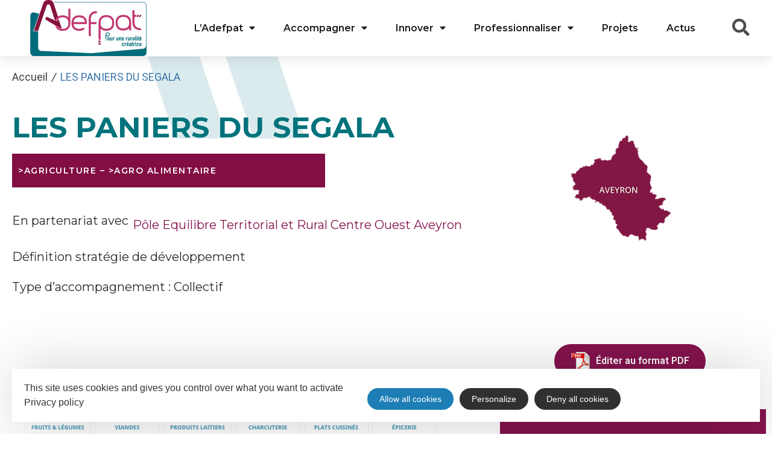

--- FILE ---
content_type: text/html; charset=UTF-8
request_url: https://adefpat.fr/references-actualites/articles/les-paniers-du-segala/
body_size: 15632
content:
<!doctype html>
<html lang="fr-FR">
<head>
	<meta charset="UTF-8">
		<meta name="viewport" content="width=device-width, initial-scale=1">
	<link rel="profile" href="https://gmpg.org/xfn/11">
	<meta name='robots' content='index, follow, max-image-preview:large, max-snippet:-1, max-video-preview:-1' />

	<!-- This site is optimized with the Yoast SEO plugin v19.5.1 - https://yoast.com/wordpress/plugins/seo/ -->
	<title>LES PANIERS DU SEGALA - Adefpat - acteurs projets territoires</title><link rel="stylesheet" href="https://adefpat.fr/cache/min/1/73ed0552a91c564faf8ba5c29e0a296f.css" media="all" data-minify="1" />
	<link rel="canonical" href="https://adefpat.fr/references-actualites/articles/les-paniers-du-segala/" />
	<meta property="og:locale" content="fr_FR" />
	<meta property="og:type" content="article" />
	<meta property="og:title" content="LES PANIERS DU SEGALA - Adefpat - acteurs projets territoires" />
	<meta property="og:description" content="Accueil /LES PANIERS DU SEGALA En partenariat avec E-mail Site internet Présentation du projet Objectif de formation : Résultats obtenus : Accompagnement terminé : Les financeurs Revenir à la liste des projets" />
	<meta property="og:url" content="https://adefpat.fr/references-actualites/articles/les-paniers-du-segala/" />
	<meta property="og:site_name" content="Adefpat - acteurs projets territoires" />
	<meta property="article:published_time" content="2021-10-21T13:23:39+00:00" />
	<meta property="article:modified_time" content="2024-12-05T10:11:02+00:00" />
	<meta property="og:image" content="http://adefpat.fr/uploads/2021/10/0027-paniers-segala.png" />
	<meta property="og:image:width" content="782" />
	<meta property="og:image:height" content="621" />
	<meta property="og:image:type" content="image/png" />
	<meta name="author" content="Audrey" />
	<meta name="twitter:card" content="summary_large_image" />
	<meta name="twitter:label1" content="Écrit par" />
	<meta name="twitter:data1" content="Audrey" />
	<meta name="twitter:label2" content="Durée de lecture estimée" />
	<meta name="twitter:data2" content="4 minutes" />
	<script type="application/ld+json" class="yoast-schema-graph">{"@context":"https://schema.org","@graph":[{"@type":"Article","@id":"https://adefpat.fr/references-actualites/articles/les-paniers-du-segala/#article","isPartOf":{"@id":"https://adefpat.fr/references-actualites/articles/les-paniers-du-segala/"},"author":{"name":"Audrey","@id":"https://adefpat.fr/#/schema/person/ce7a242cbf8facf5506db6967ac01c77"},"headline":"LES PANIERS DU SEGALA","datePublished":"2021-10-21T13:23:39+00:00","dateModified":"2024-12-05T10:11:02+00:00","mainEntityOfPage":{"@id":"https://adefpat.fr/references-actualites/articles/les-paniers-du-segala/"},"wordCount":38,"publisher":{"@id":"https://adefpat.fr/#organization"},"image":{"@id":"https://adefpat.fr/references-actualites/articles/les-paniers-du-segala/#primaryimage"},"thumbnailUrl":"https://adefpat.fr/uploads/2021/10/0027-paniers-segala.png","articleSection":["&gt;Agriculture","&gt;Agro Alimentaire"],"inLanguage":"fr-FR"},{"@type":"WebPage","@id":"https://adefpat.fr/references-actualites/articles/les-paniers-du-segala/","url":"https://adefpat.fr/references-actualites/articles/les-paniers-du-segala/","name":"LES PANIERS DU SEGALA - Adefpat - acteurs projets territoires","isPartOf":{"@id":"https://adefpat.fr/#website"},"primaryImageOfPage":{"@id":"https://adefpat.fr/references-actualites/articles/les-paniers-du-segala/#primaryimage"},"image":{"@id":"https://adefpat.fr/references-actualites/articles/les-paniers-du-segala/#primaryimage"},"thumbnailUrl":"https://adefpat.fr/uploads/2021/10/0027-paniers-segala.png","datePublished":"2021-10-21T13:23:39+00:00","dateModified":"2024-12-05T10:11:02+00:00","breadcrumb":{"@id":"https://adefpat.fr/references-actualites/articles/les-paniers-du-segala/#breadcrumb"},"inLanguage":"fr-FR","potentialAction":[{"@type":"ReadAction","target":["https://adefpat.fr/references-actualites/articles/les-paniers-du-segala/"]}]},{"@type":"ImageObject","inLanguage":"fr-FR","@id":"https://adefpat.fr/references-actualites/articles/les-paniers-du-segala/#primaryimage","url":"https://adefpat.fr/uploads/2021/10/0027-paniers-segala.png","contentUrl":"https://adefpat.fr/uploads/2021/10/0027-paniers-segala.png","width":782,"height":621},{"@type":"BreadcrumbList","@id":"https://adefpat.fr/references-actualites/articles/les-paniers-du-segala/#breadcrumb","itemListElement":[{"@type":"ListItem","position":1,"name":"Accueil","item":"https://adefpat.fr/"},{"@type":"ListItem","position":2,"name":"LES PANIERS DU SEGALA"}]},{"@type":"WebSite","@id":"https://adefpat.fr/#website","url":"https://adefpat.fr/","name":"Adefpat - acteurs projets territoires","description":"","publisher":{"@id":"https://adefpat.fr/#organization"},"potentialAction":[{"@type":"SearchAction","target":{"@type":"EntryPoint","urlTemplate":"https://adefpat.fr/?s={search_term_string}"},"query-input":"required name=search_term_string"}],"inLanguage":"fr-FR"},{"@type":"Organization","@id":"https://adefpat.fr/#organization","name":"Adefpat - acteurs projets territoires","url":"https://adefpat.fr/","sameAs":[],"logo":{"@type":"ImageObject","inLanguage":"fr-FR","@id":"https://adefpat.fr/#/schema/logo/image/","url":"https://adefpat.fr/uploads/2025/04/cropped-0-adefpat-logo-master-final-coul-2025.png","contentUrl":"https://adefpat.fr/uploads/2025/04/cropped-0-adefpat-logo-master-final-coul-2025.png","width":2151,"height":1037,"caption":"Adefpat - acteurs projets territoires"},"image":{"@id":"https://adefpat.fr/#/schema/logo/image/"}},{"@type":"Person","@id":"https://adefpat.fr/#/schema/person/ce7a242cbf8facf5506db6967ac01c77","name":"Audrey","image":{"@type":"ImageObject","inLanguage":"fr-FR","@id":"https://adefpat.fr/#/schema/person/image/","url":"https://secure.gravatar.com/avatar/4875dd6b3b5c7325aa402f760aff9159?s=96&d=mm&r=g","contentUrl":"https://secure.gravatar.com/avatar/4875dd6b3b5c7325aa402f760aff9159?s=96&d=mm&r=g","caption":"Audrey"}}]}</script>
	<!-- / Yoast SEO plugin. -->


<link rel='dns-prefetch' href='//search.laetis.fr' />
<link rel='dns-prefetch' href='//panier.laetis.fr' />
<link rel='dns-prefetch' href='//cdn.laetis.fr' />
<link rel='dns-prefetch' href='//fonts.googleapis.com' />










<style id='global-styles-inline-css'>
body{--wp--preset--color--black: #000000;--wp--preset--color--cyan-bluish-gray: #abb8c3;--wp--preset--color--white: #ffffff;--wp--preset--color--pale-pink: #f78da7;--wp--preset--color--vivid-red: #cf2e2e;--wp--preset--color--luminous-vivid-orange: #ff6900;--wp--preset--color--luminous-vivid-amber: #fcb900;--wp--preset--color--light-green-cyan: #7bdcb5;--wp--preset--color--vivid-green-cyan: #00d084;--wp--preset--color--pale-cyan-blue: #8ed1fc;--wp--preset--color--vivid-cyan-blue: #0693e3;--wp--preset--color--vivid-purple: #9b51e0;--wp--preset--gradient--vivid-cyan-blue-to-vivid-purple: linear-gradient(135deg,rgba(6,147,227,1) 0%,rgb(155,81,224) 100%);--wp--preset--gradient--light-green-cyan-to-vivid-green-cyan: linear-gradient(135deg,rgb(122,220,180) 0%,rgb(0,208,130) 100%);--wp--preset--gradient--luminous-vivid-amber-to-luminous-vivid-orange: linear-gradient(135deg,rgba(252,185,0,1) 0%,rgba(255,105,0,1) 100%);--wp--preset--gradient--luminous-vivid-orange-to-vivid-red: linear-gradient(135deg,rgba(255,105,0,1) 0%,rgb(207,46,46) 100%);--wp--preset--gradient--very-light-gray-to-cyan-bluish-gray: linear-gradient(135deg,rgb(238,238,238) 0%,rgb(169,184,195) 100%);--wp--preset--gradient--cool-to-warm-spectrum: linear-gradient(135deg,rgb(74,234,220) 0%,rgb(151,120,209) 20%,rgb(207,42,186) 40%,rgb(238,44,130) 60%,rgb(251,105,98) 80%,rgb(254,248,76) 100%);--wp--preset--gradient--blush-light-purple: linear-gradient(135deg,rgb(255,206,236) 0%,rgb(152,150,240) 100%);--wp--preset--gradient--blush-bordeaux: linear-gradient(135deg,rgb(254,205,165) 0%,rgb(254,45,45) 50%,rgb(107,0,62) 100%);--wp--preset--gradient--luminous-dusk: linear-gradient(135deg,rgb(255,203,112) 0%,rgb(199,81,192) 50%,rgb(65,88,208) 100%);--wp--preset--gradient--pale-ocean: linear-gradient(135deg,rgb(255,245,203) 0%,rgb(182,227,212) 50%,rgb(51,167,181) 100%);--wp--preset--gradient--electric-grass: linear-gradient(135deg,rgb(202,248,128) 0%,rgb(113,206,126) 100%);--wp--preset--gradient--midnight: linear-gradient(135deg,rgb(2,3,129) 0%,rgb(40,116,252) 100%);--wp--preset--duotone--dark-grayscale: url('#wp-duotone-dark-grayscale');--wp--preset--duotone--grayscale: url('#wp-duotone-grayscale');--wp--preset--duotone--purple-yellow: url('#wp-duotone-purple-yellow');--wp--preset--duotone--blue-red: url('#wp-duotone-blue-red');--wp--preset--duotone--midnight: url('#wp-duotone-midnight');--wp--preset--duotone--magenta-yellow: url('#wp-duotone-magenta-yellow');--wp--preset--duotone--purple-green: url('#wp-duotone-purple-green');--wp--preset--duotone--blue-orange: url('#wp-duotone-blue-orange');--wp--preset--font-size--small: 13px;--wp--preset--font-size--medium: 20px;--wp--preset--font-size--large: 36px;--wp--preset--font-size--x-large: 42px;}.has-black-color{color: var(--wp--preset--color--black) !important;}.has-cyan-bluish-gray-color{color: var(--wp--preset--color--cyan-bluish-gray) !important;}.has-white-color{color: var(--wp--preset--color--white) !important;}.has-pale-pink-color{color: var(--wp--preset--color--pale-pink) !important;}.has-vivid-red-color{color: var(--wp--preset--color--vivid-red) !important;}.has-luminous-vivid-orange-color{color: var(--wp--preset--color--luminous-vivid-orange) !important;}.has-luminous-vivid-amber-color{color: var(--wp--preset--color--luminous-vivid-amber) !important;}.has-light-green-cyan-color{color: var(--wp--preset--color--light-green-cyan) !important;}.has-vivid-green-cyan-color{color: var(--wp--preset--color--vivid-green-cyan) !important;}.has-pale-cyan-blue-color{color: var(--wp--preset--color--pale-cyan-blue) !important;}.has-vivid-cyan-blue-color{color: var(--wp--preset--color--vivid-cyan-blue) !important;}.has-vivid-purple-color{color: var(--wp--preset--color--vivid-purple) !important;}.has-black-background-color{background-color: var(--wp--preset--color--black) !important;}.has-cyan-bluish-gray-background-color{background-color: var(--wp--preset--color--cyan-bluish-gray) !important;}.has-white-background-color{background-color: var(--wp--preset--color--white) !important;}.has-pale-pink-background-color{background-color: var(--wp--preset--color--pale-pink) !important;}.has-vivid-red-background-color{background-color: var(--wp--preset--color--vivid-red) !important;}.has-luminous-vivid-orange-background-color{background-color: var(--wp--preset--color--luminous-vivid-orange) !important;}.has-luminous-vivid-amber-background-color{background-color: var(--wp--preset--color--luminous-vivid-amber) !important;}.has-light-green-cyan-background-color{background-color: var(--wp--preset--color--light-green-cyan) !important;}.has-vivid-green-cyan-background-color{background-color: var(--wp--preset--color--vivid-green-cyan) !important;}.has-pale-cyan-blue-background-color{background-color: var(--wp--preset--color--pale-cyan-blue) !important;}.has-vivid-cyan-blue-background-color{background-color: var(--wp--preset--color--vivid-cyan-blue) !important;}.has-vivid-purple-background-color{background-color: var(--wp--preset--color--vivid-purple) !important;}.has-black-border-color{border-color: var(--wp--preset--color--black) !important;}.has-cyan-bluish-gray-border-color{border-color: var(--wp--preset--color--cyan-bluish-gray) !important;}.has-white-border-color{border-color: var(--wp--preset--color--white) !important;}.has-pale-pink-border-color{border-color: var(--wp--preset--color--pale-pink) !important;}.has-vivid-red-border-color{border-color: var(--wp--preset--color--vivid-red) !important;}.has-luminous-vivid-orange-border-color{border-color: var(--wp--preset--color--luminous-vivid-orange) !important;}.has-luminous-vivid-amber-border-color{border-color: var(--wp--preset--color--luminous-vivid-amber) !important;}.has-light-green-cyan-border-color{border-color: var(--wp--preset--color--light-green-cyan) !important;}.has-vivid-green-cyan-border-color{border-color: var(--wp--preset--color--vivid-green-cyan) !important;}.has-pale-cyan-blue-border-color{border-color: var(--wp--preset--color--pale-cyan-blue) !important;}.has-vivid-cyan-blue-border-color{border-color: var(--wp--preset--color--vivid-cyan-blue) !important;}.has-vivid-purple-border-color{border-color: var(--wp--preset--color--vivid-purple) !important;}.has-vivid-cyan-blue-to-vivid-purple-gradient-background{background: var(--wp--preset--gradient--vivid-cyan-blue-to-vivid-purple) !important;}.has-light-green-cyan-to-vivid-green-cyan-gradient-background{background: var(--wp--preset--gradient--light-green-cyan-to-vivid-green-cyan) !important;}.has-luminous-vivid-amber-to-luminous-vivid-orange-gradient-background{background: var(--wp--preset--gradient--luminous-vivid-amber-to-luminous-vivid-orange) !important;}.has-luminous-vivid-orange-to-vivid-red-gradient-background{background: var(--wp--preset--gradient--luminous-vivid-orange-to-vivid-red) !important;}.has-very-light-gray-to-cyan-bluish-gray-gradient-background{background: var(--wp--preset--gradient--very-light-gray-to-cyan-bluish-gray) !important;}.has-cool-to-warm-spectrum-gradient-background{background: var(--wp--preset--gradient--cool-to-warm-spectrum) !important;}.has-blush-light-purple-gradient-background{background: var(--wp--preset--gradient--blush-light-purple) !important;}.has-blush-bordeaux-gradient-background{background: var(--wp--preset--gradient--blush-bordeaux) !important;}.has-luminous-dusk-gradient-background{background: var(--wp--preset--gradient--luminous-dusk) !important;}.has-pale-ocean-gradient-background{background: var(--wp--preset--gradient--pale-ocean) !important;}.has-electric-grass-gradient-background{background: var(--wp--preset--gradient--electric-grass) !important;}.has-midnight-gradient-background{background: var(--wp--preset--gradient--midnight) !important;}.has-small-font-size{font-size: var(--wp--preset--font-size--small) !important;}.has-medium-font-size{font-size: var(--wp--preset--font-size--medium) !important;}.has-large-font-size{font-size: var(--wp--preset--font-size--large) !important;}.has-x-large-font-size{font-size: var(--wp--preset--font-size--x-large) !important;}
</style>




















<link rel='stylesheet' id='google-fonts-1-css'  href='https://fonts.googleapis.com/css?family=Roboto%3A100%2C100italic%2C200%2C200italic%2C300%2C300italic%2C400%2C400italic%2C500%2C500italic%2C600%2C600italic%2C700%2C700italic%2C800%2C800italic%2C900%2C900italic%7CRoboto+Slab%3A100%2C100italic%2C200%2C200italic%2C300%2C300italic%2C400%2C400italic%2C500%2C500italic%2C600%2C600italic%2C700%2C700italic%2C800%2C800italic%2C900%2C900italic%7CMontserrat%3A100%2C100italic%2C200%2C200italic%2C300%2C300italic%2C400%2C400italic%2C500%2C500italic%2C600%2C600italic%2C700%2C700italic%2C800%2C800italic%2C900%2C900italic%7CPoppins%3A100%2C100italic%2C200%2C200italic%2C300%2C300italic%2C400%2C400italic%2C500%2C500italic%2C600%2C600italic%2C700%2C700italic%2C800%2C800italic%2C900%2C900italic&#038;display=auto&#038;ver=5.9.3' media='all' />
<script data-minify="1" src='https://adefpat.fr/cache/min/1/wordpress/wp-includes/js/jquery/jquery.min.360.js?ver=1767879508' id='jquery-core-js'></script>
<script data-minify="1" src='https://adefpat.fr/cache/min/1/wordpress/wp-includes/js/jquery/jquery-migrate.min.332.js?ver=1767879508' id='jquery-migrate-js'></script>
<script data-minify="1" src='https://adefpat.fr/cache/min/1/wordpress/wp-includes/js/jquery/ui/core.min.1131.js?ver=1767879508' id='jquery-ui-core-js'></script>
<script data-minify="1" src='https://adefpat.fr/cache/min/1/wordpress/wp-includes/js/jquery/ui/menu.min.1131.js?ver=1767879508' id='jquery-ui-menu-js'></script>
<script data-minify="1" src='https://adefpat.fr/cache/min/1/wordpress/wp-includes/js/dist/vendor/regenerator-runtime.min.0139.js?ver=1767879508' id='regenerator-runtime-js'></script>
<script data-minify="1" src='https://adefpat.fr/cache/min/1/wordpress/wp-includes/js/dist/vendor/wp-polyfill.min.3150.js?ver=1767879508' id='wp-polyfill-js'></script>
<script data-minify="1" src='https://adefpat.fr/cache/min/1/wordpress/wp-includes/js/dist/dom-ready.min.js?ver=1767879508' id='wp-dom-ready-js'></script>
<script data-minify="1" src='https://adefpat.fr/cache/min/1/wordpress/wp-includes/js/dist/hooks.min.js?ver=1767879508' id='wp-hooks-js'></script>
<script src='https://adefpat.fr/wordpress/wp-includes/js/dist/i18n.min.js?ver=30fcecb428a0e8383d3776bcdd3a7834' id='wp-i18n-js'></script>
<script id='wp-i18n-js-after'>
wp.i18n.setLocaleData( { 'text direction\u0004ltr': [ 'ltr' ] } );
</script>
<script id='wp-a11y-js-translations'>
( function( domain, translations ) {
	var localeData = translations.locale_data[ domain ] || translations.locale_data.messages;
	localeData[""].domain = domain;
	wp.i18n.setLocaleData( localeData, domain );
} )( "default", { "locale_data": { "messages": { "": {} } } } );
</script>
<script data-minify="1" src='https://adefpat.fr/cache/min/1/wordpress/wp-includes/js/dist/a11y.min.js?ver=1767879508' id='wp-a11y-js'></script>
<script id='jquery-ui-autocomplete-js-extra'>
var uiAutocompleteL10n = {"noResults":"Aucun r\u00e9sultat.","oneResult":"Un r\u00e9sultat trouv\u00e9. Utilisez les fl\u00e8ches haut et bas du clavier pour les parcourir.","manyResults":"%d r\u00e9sultats trouv\u00e9s. Utilisez les fl\u00e8ches haut et bas du clavier pour les parcourir.","itemSelected":"\u00c9l\u00e9ment s\u00e9lectionn\u00e9."};
</script>
<script data-minify="1" src='https://adefpat.fr/cache/min/1/wordpress/wp-includes/js/jquery/ui/autocomplete.min.1131.js?ver=1767879508' id='jquery-ui-autocomplete-js'></script>
<script data-minify="1" src='https://adefpat.fr/cache/min/1/src/ressources/v2/autosuggest.js?ver=1767879509' id='lae_search_autosuggest_script-js'></script>
<script id='tarteaucitron-js-extra'>
var laeCookiesOptions = {"googletagmanagerId":"GTM-W9FPWSC","privacyUrl":"\/mentions-legales\/","analyticsUa":"G-XEDFY9944F","typeUa":"gtag","needConsent":"1","facebookpixelId":"","is_user_logged_in":""};
</script>
<script src='https://adefpat.fr/plugins/lae-cookies/assets/tarteaucitron/tarteaucitron.182.js' id='tarteaucitron-js'></script>
<script id='lae-cookies-popup-js-extra'>
var laeCookiesOptions = {"googletagmanagerId":"GTM-W9FPWSC","privacyUrl":"\/mentions-legales\/","analyticsUa":"G-XEDFY9944F","typeUa":"gtag","needConsent":"1","facebookpixelId":"","is_user_logged_in":""};
</script>
<script src='https://adefpat.fr/plugins/lae-cookies/assets/js/popup.23.js' id='lae-cookies-popup-js'></script>
        <script type="text/javascript">
        var solrOptions = false;
        </script>        <link rel="alternate" hreflang="fr" href="https://adefpat.fr/references-actualites/articles/les-paniers-du-segala/" />
<link rel="icon" href="https://adefpat.fr/uploads/2020/08/adefpat-logo.png" sizes="32x32" />
<link rel="icon" href="https://adefpat.fr/uploads/2020/08/adefpat-logo.png" sizes="192x192" />
<link rel="apple-touch-icon" href="https://adefpat.fr/uploads/2020/08/adefpat-logo.png" />
<meta name="msapplication-TileImage" content="https://adefpat.fr/uploads/2020/08/adefpat-logo.png" />
<noscript><style id="rocket-lazyload-nojs-css">.rll-youtube-player, [data-lazy-src]{display:none !important;}</style></noscript></head>
<body class="post-template post-template-elementor_header_footer single single-post postid-11404 single-format-standard wp-custom-logo elementor-default elementor-template-full-width elementor-kit-10 elementor-page elementor-page-11404">

<svg xmlns="http://www.w3.org/2000/svg" viewBox="0 0 0 0" width="0" height="0" focusable="false" role="none" style="visibility: hidden; position: absolute; left: -9999px; overflow: hidden;" ><defs><filter id="wp-duotone-dark-grayscale"><feColorMatrix color-interpolation-filters="sRGB" type="matrix" values=" .299 .587 .114 0 0 .299 .587 .114 0 0 .299 .587 .114 0 0 .299 .587 .114 0 0 " /><feComponentTransfer color-interpolation-filters="sRGB" ><feFuncR type="table" tableValues="0 0.49803921568627" /><feFuncG type="table" tableValues="0 0.49803921568627" /><feFuncB type="table" tableValues="0 0.49803921568627" /><feFuncA type="table" tableValues="1 1" /></feComponentTransfer><feComposite in2="SourceGraphic" operator="in" /></filter></defs></svg><svg xmlns="http://www.w3.org/2000/svg" viewBox="0 0 0 0" width="0" height="0" focusable="false" role="none" style="visibility: hidden; position: absolute; left: -9999px; overflow: hidden;" ><defs><filter id="wp-duotone-grayscale"><feColorMatrix color-interpolation-filters="sRGB" type="matrix" values=" .299 .587 .114 0 0 .299 .587 .114 0 0 .299 .587 .114 0 0 .299 .587 .114 0 0 " /><feComponentTransfer color-interpolation-filters="sRGB" ><feFuncR type="table" tableValues="0 1" /><feFuncG type="table" tableValues="0 1" /><feFuncB type="table" tableValues="0 1" /><feFuncA type="table" tableValues="1 1" /></feComponentTransfer><feComposite in2="SourceGraphic" operator="in" /></filter></defs></svg><svg xmlns="http://www.w3.org/2000/svg" viewBox="0 0 0 0" width="0" height="0" focusable="false" role="none" style="visibility: hidden; position: absolute; left: -9999px; overflow: hidden;" ><defs><filter id="wp-duotone-purple-yellow"><feColorMatrix color-interpolation-filters="sRGB" type="matrix" values=" .299 .587 .114 0 0 .299 .587 .114 0 0 .299 .587 .114 0 0 .299 .587 .114 0 0 " /><feComponentTransfer color-interpolation-filters="sRGB" ><feFuncR type="table" tableValues="0.54901960784314 0.98823529411765" /><feFuncG type="table" tableValues="0 1" /><feFuncB type="table" tableValues="0.71764705882353 0.25490196078431" /><feFuncA type="table" tableValues="1 1" /></feComponentTransfer><feComposite in2="SourceGraphic" operator="in" /></filter></defs></svg><svg xmlns="http://www.w3.org/2000/svg" viewBox="0 0 0 0" width="0" height="0" focusable="false" role="none" style="visibility: hidden; position: absolute; left: -9999px; overflow: hidden;" ><defs><filter id="wp-duotone-blue-red"><feColorMatrix color-interpolation-filters="sRGB" type="matrix" values=" .299 .587 .114 0 0 .299 .587 .114 0 0 .299 .587 .114 0 0 .299 .587 .114 0 0 " /><feComponentTransfer color-interpolation-filters="sRGB" ><feFuncR type="table" tableValues="0 1" /><feFuncG type="table" tableValues="0 0.27843137254902" /><feFuncB type="table" tableValues="0.5921568627451 0.27843137254902" /><feFuncA type="table" tableValues="1 1" /></feComponentTransfer><feComposite in2="SourceGraphic" operator="in" /></filter></defs></svg><svg xmlns="http://www.w3.org/2000/svg" viewBox="0 0 0 0" width="0" height="0" focusable="false" role="none" style="visibility: hidden; position: absolute; left: -9999px; overflow: hidden;" ><defs><filter id="wp-duotone-midnight"><feColorMatrix color-interpolation-filters="sRGB" type="matrix" values=" .299 .587 .114 0 0 .299 .587 .114 0 0 .299 .587 .114 0 0 .299 .587 .114 0 0 " /><feComponentTransfer color-interpolation-filters="sRGB" ><feFuncR type="table" tableValues="0 0" /><feFuncG type="table" tableValues="0 0.64705882352941" /><feFuncB type="table" tableValues="0 1" /><feFuncA type="table" tableValues="1 1" /></feComponentTransfer><feComposite in2="SourceGraphic" operator="in" /></filter></defs></svg><svg xmlns="http://www.w3.org/2000/svg" viewBox="0 0 0 0" width="0" height="0" focusable="false" role="none" style="visibility: hidden; position: absolute; left: -9999px; overflow: hidden;" ><defs><filter id="wp-duotone-magenta-yellow"><feColorMatrix color-interpolation-filters="sRGB" type="matrix" values=" .299 .587 .114 0 0 .299 .587 .114 0 0 .299 .587 .114 0 0 .299 .587 .114 0 0 " /><feComponentTransfer color-interpolation-filters="sRGB" ><feFuncR type="table" tableValues="0.78039215686275 1" /><feFuncG type="table" tableValues="0 0.94901960784314" /><feFuncB type="table" tableValues="0.35294117647059 0.47058823529412" /><feFuncA type="table" tableValues="1 1" /></feComponentTransfer><feComposite in2="SourceGraphic" operator="in" /></filter></defs></svg><svg xmlns="http://www.w3.org/2000/svg" viewBox="0 0 0 0" width="0" height="0" focusable="false" role="none" style="visibility: hidden; position: absolute; left: -9999px; overflow: hidden;" ><defs><filter id="wp-duotone-purple-green"><feColorMatrix color-interpolation-filters="sRGB" type="matrix" values=" .299 .587 .114 0 0 .299 .587 .114 0 0 .299 .587 .114 0 0 .299 .587 .114 0 0 " /><feComponentTransfer color-interpolation-filters="sRGB" ><feFuncR type="table" tableValues="0.65098039215686 0.40392156862745" /><feFuncG type="table" tableValues="0 1" /><feFuncB type="table" tableValues="0.44705882352941 0.4" /><feFuncA type="table" tableValues="1 1" /></feComponentTransfer><feComposite in2="SourceGraphic" operator="in" /></filter></defs></svg><svg xmlns="http://www.w3.org/2000/svg" viewBox="0 0 0 0" width="0" height="0" focusable="false" role="none" style="visibility: hidden; position: absolute; left: -9999px; overflow: hidden;" ><defs><filter id="wp-duotone-blue-orange"><feColorMatrix color-interpolation-filters="sRGB" type="matrix" values=" .299 .587 .114 0 0 .299 .587 .114 0 0 .299 .587 .114 0 0 .299 .587 .114 0 0 " /><feComponentTransfer color-interpolation-filters="sRGB" ><feFuncR type="table" tableValues="0.098039215686275 1" /><feFuncG type="table" tableValues="0 0.66274509803922" /><feFuncB type="table" tableValues="0.84705882352941 0.41960784313725" /><feFuncA type="table" tableValues="1 1" /></feComponentTransfer><feComposite in2="SourceGraphic" operator="in" /></filter></defs></svg>            <!-- Google Tag Manager (noscript) -->
            <noscript><iframe src="https://www.googletagmanager.com/ns.html?id=GTM-W9FPWSC" 
            height="0" width="0" style="display:none;visibility:hidden"></iframe></noscript>
            <!-- End Google Tag Manager (noscript) -->
            
<a class="skip-link screen-reader-text" href="#content">
	Passer au contenu</a>

		<div data-elementor-type="header" data-elementor-id="12" class="elementor elementor-12 elementor-location-header">
					<div class="elementor-section-wrap">
								<header class="elementor-section elementor-top-section elementor-element elementor-element-1172f291 elementor-section-content-middle elementor-section-full_width elementor-section-height-default elementor-section-height-default" data-id="1172f291" data-element_type="section" id="nav-header" data-settings="{&quot;background_background&quot;:&quot;classic&quot;,&quot;sticky&quot;:&quot;top&quot;,&quot;sticky_on&quot;:[&quot;desktop&quot;,&quot;tablet&quot;,&quot;mobile&quot;],&quot;sticky_offset&quot;:0,&quot;sticky_effects_offset&quot;:0}">
						<div class="elementor-container elementor-column-gap-no">
							<div class="elementor-row">
					<div class="elementor-column elementor-col-25 elementor-top-column elementor-element elementor-element-117453fa col-logo-site" data-id="117453fa" data-element_type="column">
			<div class="elementor-column-wrap elementor-element-populated">
							<div class="elementor-widget-wrap">
						<div class="elementor-element elementor-element-6f0759c2 elementor-widget elementor-widget-theme-site-logo elementor-widget-image" data-id="6f0759c2" data-element_type="widget" data-widget_type="theme-site-logo.default">
				<div class="elementor-widget-container">
								<div class="elementor-image">
													<a href="https://adefpat.fr">
							<img width="2151" height="1037" src="data:image/svg+xml,%3Csvg%20xmlns='http://www.w3.org/2000/svg'%20viewBox='0%200%202151%201037'%3E%3C/svg%3E" class="attachment-full size-full" alt="" data-lazy-srcset="https://adefpat.fr/uploads/2025/04/cropped-0-adefpat-logo-master-final-coul-2025.png 2151w, https://adefpat.fr/uploads/2025/04/cropped-0-adefpat-logo-master-final-coul-2025-600x289.png 600w, https://adefpat.fr/uploads/2025/04/cropped-0-adefpat-logo-master-final-coul-2025-1140x550.png 1140w, https://adefpat.fr/uploads/2025/04/cropped-0-adefpat-logo-master-final-coul-2025-300x145.png 300w, https://adefpat.fr/uploads/2025/04/cropped-0-adefpat-logo-master-final-coul-2025-768x370.png 768w, https://adefpat.fr/uploads/2025/04/cropped-0-adefpat-logo-master-final-coul-2025-1536x741.png 1536w, https://adefpat.fr/uploads/2025/04/cropped-0-adefpat-logo-master-final-coul-2025-2048x987.png 2048w" data-lazy-sizes="(max-width: 2151px) 100vw, 2151px" title="" data-lazy-src="https://adefpat.fr/uploads/2025/04/cropped-0-adefpat-logo-master-final-coul-2025.png" /><noscript><img width="2151" height="1037" src="https://adefpat.fr/uploads/2025/04/cropped-0-adefpat-logo-master-final-coul-2025.png" class="attachment-full size-full" alt="" srcset="https://adefpat.fr/uploads/2025/04/cropped-0-adefpat-logo-master-final-coul-2025.png 2151w, https://adefpat.fr/uploads/2025/04/cropped-0-adefpat-logo-master-final-coul-2025-600x289.png 600w, https://adefpat.fr/uploads/2025/04/cropped-0-adefpat-logo-master-final-coul-2025-1140x550.png 1140w, https://adefpat.fr/uploads/2025/04/cropped-0-adefpat-logo-master-final-coul-2025-300x145.png 300w, https://adefpat.fr/uploads/2025/04/cropped-0-adefpat-logo-master-final-coul-2025-768x370.png 768w, https://adefpat.fr/uploads/2025/04/cropped-0-adefpat-logo-master-final-coul-2025-1536x741.png 1536w, https://adefpat.fr/uploads/2025/04/cropped-0-adefpat-logo-master-final-coul-2025-2048x987.png 2048w" sizes="(max-width: 2151px) 100vw, 2151px" title="" /></noscript>								</a>
														</div>
						</div>
				</div>
						</div>
					</div>
		</div>
				<div class="elementor-column elementor-col-50 elementor-top-column elementor-element elementor-element-4e27474f col-menu-nav" data-id="4e27474f" data-element_type="column">
			<div class="elementor-column-wrap elementor-element-populated">
							<div class="elementor-widget-wrap">
						<div class="elementor-element elementor-element-b75e5cf elementor-nav-menu__align-center elementor-nav-menu--stretch elementor-nav-menu__text-align-center menu-nav elementor-nav-menu--dropdown-tablet elementor-nav-menu--toggle elementor-nav-menu--burger elementor-widget elementor-widget-nav-menu" data-id="b75e5cf" data-element_type="widget" data-settings="{&quot;full_width&quot;:&quot;stretch&quot;,&quot;layout&quot;:&quot;horizontal&quot;,&quot;submenu_icon&quot;:{&quot;value&quot;:&quot;&lt;i class=\&quot;fas fa-caret-down\&quot;&gt;&lt;\/i&gt;&quot;,&quot;library&quot;:&quot;fa-solid&quot;},&quot;toggle&quot;:&quot;burger&quot;}" data-widget_type="nav-menu.default">
				<div class="elementor-widget-container">
						<nav migration_allowed="1" migrated="0" role="navigation" class="elementor-nav-menu--main elementor-nav-menu__container elementor-nav-menu--layout-horizontal e--pointer-underline e--animation-none">
				<ul id="menu-1-b75e5cf" class="elementor-nav-menu"><li class="menu-item menu-item-type-custom menu-item-object-custom menu-item-has-children menu-item-411"><a href="#" class="elementor-item elementor-item-anchor">L&rsquo;Adefpat</a>
<ul class="sub-menu elementor-nav-menu--dropdown">
	<li class="menu-item menu-item-type-post_type menu-item-object-page menu-item-407"><a href="https://adefpat.fr/ladefpat/visions-valeurs-missions/" class="elementor-sub-item">Visions-Valeurs-Missions</a></li>
	<li class="menu-item menu-item-type-post_type menu-item-object-page menu-item-15055"><a href="https://adefpat.fr/ladefpat/notre-activite-notre-impact/" class="elementor-sub-item">Notre activité, notre impact</a></li>
	<li class="menu-item menu-item-type-post_type menu-item-object-page menu-item-406"><a href="https://adefpat.fr/ladefpat/les-adherents/" class="elementor-sub-item">Les adhérents</a></li>
	<li class="menu-item menu-item-type-post_type menu-item-object-page menu-item-405"><a href="https://adefpat.fr/ladefpat/le-conseil-dadministration/" class="elementor-sub-item">La gouvernance</a></li>
	<li class="menu-item menu-item-type-post_type menu-item-object-page menu-item-404"><a href="https://adefpat.fr/ladefpat/lequipe/" class="elementor-sub-item">L’équipe</a></li>
	<li class="menu-item menu-item-type-custom menu-item-object-custom menu-item-7550"><a href="https://adefpat.fr/ladefpat/vie-associative/roles-et-missions/" class="elementor-sub-item">Le réseau des consultants formateurs</a></li>
	<li class="menu-item menu-item-type-post_type menu-item-object-page menu-item-402"><a href="https://adefpat.fr/les-financeurs-de-facon-generique/" class="elementor-sub-item">Les financeurs</a></li>
</ul>
</li>
<li class="menu-item menu-item-type-custom menu-item-object-custom menu-item-has-children menu-item-858"><a href="#" class="elementor-item elementor-item-anchor">Accompagner</a>
<ul class="sub-menu elementor-nav-menu--dropdown">
	<li class="menu-item menu-item-type-post_type menu-item-object-page menu-item-855"><a href="https://adefpat.fr/accompagner/presentation/" class="elementor-sub-item">Mission « accompagner » : présentation</a></li>
	<li class="menu-item menu-item-type-post_type menu-item-object-page menu-item-856"><a href="https://adefpat.fr/accompagner/accompagnement-mode-demploi-fd/" class="elementor-sub-item">Accompagnement Adefpat</a></li>
	<li class="menu-item menu-item-type-post_type menu-item-object-page menu-item-857"><a href="https://adefpat.fr/accompagner/accompagnement-mode-demploi/" class="elementor-sub-item">DLA</a></li>
</ul>
</li>
<li class="menu-item menu-item-type-custom menu-item-object-custom menu-item-has-children menu-item-870"><a href="#" class="elementor-item elementor-item-anchor">Innover</a>
<ul class="sub-menu elementor-nav-menu--dropdown">
	<li class="menu-item menu-item-type-post_type menu-item-object-page menu-item-867"><a href="https://adefpat.fr/innover/presentation/" class="elementor-sub-item">Mission « innover » : présentation</a></li>
	<li class="menu-item menu-item-type-post_type menu-item-object-page menu-item-868"><a href="https://adefpat.fr/innover/experimentation-en-cours/" class="elementor-sub-item">Expérimentation en cours</a></li>
	<li class="menu-item menu-item-type-post_type menu-item-object-page menu-item-869"><a href="https://adefpat.fr/innover/la-capitalisation-2/" class="elementor-sub-item">Ressources et Retour d’expériences</a></li>
</ul>
</li>
<li class="menu-item menu-item-type-custom menu-item-object-custom menu-item-has-children menu-item-874"><a href="#" class="elementor-item elementor-item-anchor">Professionnaliser</a>
<ul class="sub-menu elementor-nav-menu--dropdown">
	<li class="menu-item menu-item-type-post_type menu-item-object-page menu-item-871"><a href="https://adefpat.fr/professionnaliser/presentation/" class="elementor-sub-item">Mission « professionnaliser » : présentation</a></li>
	<li class="menu-item menu-item-type-post_type menu-item-object-page menu-item-872"><a href="https://adefpat.fr/professionnaliser/la-veille/" class="elementor-sub-item">La veille</a></li>
	<li class="menu-item menu-item-type-post_type menu-item-object-page menu-item-873"><a href="https://adefpat.fr/professionnaliser/rural-campus/" class="elementor-sub-item">Rural Campus</a></li>
	<li class="menu-item menu-item-type-custom menu-item-object-custom menu-item-13333"><a href="https://adefpat.fr/innover/les-boites-a-outils/" class="elementor-sub-item">Les boîtes à outils</a></li>
</ul>
</li>
<li class="menu-item menu-item-type-post_type menu-item-object-page menu-item-275"><a href="https://adefpat.fr/projets/" class="elementor-item">Projets</a></li>
<li class="menu-item menu-item-type-post_type menu-item-object-page menu-item-274"><a href="https://adefpat.fr/actus/" class="elementor-item">Actus</a></li>
</ul>			</nav>
					<div class="elementor-menu-toggle" role="button" tabindex="0" aria-label="Menu Toggle" aria-expanded="false">
			<i aria-hidden="true" role="presentation" class="elementor-menu-toggle__icon--open eicon-menu-bar"></i><i aria-hidden="true" role="presentation" class="elementor-menu-toggle__icon--close eicon-close"></i>			<span class="elementor-screen-only">Menu</span>
		</div>
			<nav class="elementor-nav-menu--dropdown elementor-nav-menu__container" role="navigation" aria-hidden="true">
				<ul id="menu-2-b75e5cf" class="elementor-nav-menu"><li class="menu-item menu-item-type-custom menu-item-object-custom menu-item-has-children menu-item-411"><a href="#" class="elementor-item elementor-item-anchor" tabindex="-1">L&rsquo;Adefpat</a>
<ul class="sub-menu elementor-nav-menu--dropdown">
	<li class="menu-item menu-item-type-post_type menu-item-object-page menu-item-407"><a href="https://adefpat.fr/ladefpat/visions-valeurs-missions/" class="elementor-sub-item" tabindex="-1">Visions-Valeurs-Missions</a></li>
	<li class="menu-item menu-item-type-post_type menu-item-object-page menu-item-15055"><a href="https://adefpat.fr/ladefpat/notre-activite-notre-impact/" class="elementor-sub-item" tabindex="-1">Notre activité, notre impact</a></li>
	<li class="menu-item menu-item-type-post_type menu-item-object-page menu-item-406"><a href="https://adefpat.fr/ladefpat/les-adherents/" class="elementor-sub-item" tabindex="-1">Les adhérents</a></li>
	<li class="menu-item menu-item-type-post_type menu-item-object-page menu-item-405"><a href="https://adefpat.fr/ladefpat/le-conseil-dadministration/" class="elementor-sub-item" tabindex="-1">La gouvernance</a></li>
	<li class="menu-item menu-item-type-post_type menu-item-object-page menu-item-404"><a href="https://adefpat.fr/ladefpat/lequipe/" class="elementor-sub-item" tabindex="-1">L’équipe</a></li>
	<li class="menu-item menu-item-type-custom menu-item-object-custom menu-item-7550"><a href="https://adefpat.fr/ladefpat/vie-associative/roles-et-missions/" class="elementor-sub-item" tabindex="-1">Le réseau des consultants formateurs</a></li>
	<li class="menu-item menu-item-type-post_type menu-item-object-page menu-item-402"><a href="https://adefpat.fr/les-financeurs-de-facon-generique/" class="elementor-sub-item" tabindex="-1">Les financeurs</a></li>
</ul>
</li>
<li class="menu-item menu-item-type-custom menu-item-object-custom menu-item-has-children menu-item-858"><a href="#" class="elementor-item elementor-item-anchor" tabindex="-1">Accompagner</a>
<ul class="sub-menu elementor-nav-menu--dropdown">
	<li class="menu-item menu-item-type-post_type menu-item-object-page menu-item-855"><a href="https://adefpat.fr/accompagner/presentation/" class="elementor-sub-item" tabindex="-1">Mission « accompagner » : présentation</a></li>
	<li class="menu-item menu-item-type-post_type menu-item-object-page menu-item-856"><a href="https://adefpat.fr/accompagner/accompagnement-mode-demploi-fd/" class="elementor-sub-item" tabindex="-1">Accompagnement Adefpat</a></li>
	<li class="menu-item menu-item-type-post_type menu-item-object-page menu-item-857"><a href="https://adefpat.fr/accompagner/accompagnement-mode-demploi/" class="elementor-sub-item" tabindex="-1">DLA</a></li>
</ul>
</li>
<li class="menu-item menu-item-type-custom menu-item-object-custom menu-item-has-children menu-item-870"><a href="#" class="elementor-item elementor-item-anchor" tabindex="-1">Innover</a>
<ul class="sub-menu elementor-nav-menu--dropdown">
	<li class="menu-item menu-item-type-post_type menu-item-object-page menu-item-867"><a href="https://adefpat.fr/innover/presentation/" class="elementor-sub-item" tabindex="-1">Mission « innover » : présentation</a></li>
	<li class="menu-item menu-item-type-post_type menu-item-object-page menu-item-868"><a href="https://adefpat.fr/innover/experimentation-en-cours/" class="elementor-sub-item" tabindex="-1">Expérimentation en cours</a></li>
	<li class="menu-item menu-item-type-post_type menu-item-object-page menu-item-869"><a href="https://adefpat.fr/innover/la-capitalisation-2/" class="elementor-sub-item" tabindex="-1">Ressources et Retour d’expériences</a></li>
</ul>
</li>
<li class="menu-item menu-item-type-custom menu-item-object-custom menu-item-has-children menu-item-874"><a href="#" class="elementor-item elementor-item-anchor" tabindex="-1">Professionnaliser</a>
<ul class="sub-menu elementor-nav-menu--dropdown">
	<li class="menu-item menu-item-type-post_type menu-item-object-page menu-item-871"><a href="https://adefpat.fr/professionnaliser/presentation/" class="elementor-sub-item" tabindex="-1">Mission « professionnaliser » : présentation</a></li>
	<li class="menu-item menu-item-type-post_type menu-item-object-page menu-item-872"><a href="https://adefpat.fr/professionnaliser/la-veille/" class="elementor-sub-item" tabindex="-1">La veille</a></li>
	<li class="menu-item menu-item-type-post_type menu-item-object-page menu-item-873"><a href="https://adefpat.fr/professionnaliser/rural-campus/" class="elementor-sub-item" tabindex="-1">Rural Campus</a></li>
	<li class="menu-item menu-item-type-custom menu-item-object-custom menu-item-13333"><a href="https://adefpat.fr/innover/les-boites-a-outils/" class="elementor-sub-item" tabindex="-1">Les boîtes à outils</a></li>
</ul>
</li>
<li class="menu-item menu-item-type-post_type menu-item-object-page menu-item-275"><a href="https://adefpat.fr/projets/" class="elementor-item" tabindex="-1">Projets</a></li>
<li class="menu-item menu-item-type-post_type menu-item-object-page menu-item-274"><a href="https://adefpat.fr/actus/" class="elementor-item" tabindex="-1">Actus</a></li>
</ul>			</nav>
				</div>
				</div>
						</div>
					</div>
		</div>
				<div class="elementor-column elementor-col-25 elementor-top-column elementor-element elementor-element-675b6b4a col-search" data-id="675b6b4a" data-element_type="column">
			<div class="elementor-column-wrap elementor-element-populated">
							<div class="elementor-widget-wrap">
						<div class="elementor-element elementor-element-46b9b2b elementor-search-form--skin-full_screen elementor-hidden-phone elementor-widget elementor-widget-search-form" data-id="46b9b2b" data-element_type="widget" data-settings="{&quot;skin&quot;:&quot;full_screen&quot;}" data-widget_type="search-form.default">
				<div class="elementor-widget-container">
					<form class="elementor-search-form" role="search" action="https://adefpat.fr" method="get">
									<div class="elementor-search-form__toggle">
				<i aria-hidden="true" class="fas fa-search"></i>				<span class="elementor-screen-only">Search</span>
			</div>
						<div class="elementor-search-form__container">
								<input placeholder="Search..." class="elementor-search-form__input" type="search" name="s" title="Search" value="">
																<div class="dialog-lightbox-close-button dialog-close-button">
					<i aria-hidden="true" class="eicon-close"></i>					<span class="elementor-screen-only">Close</span>
				</div>
							</div>
		</form>
				</div>
				</div>
						</div>
					</div>
		</div>
								</div>
					</div>
		</header>
							</div>
				</div>
				<div data-elementor-type="wp-post" data-elementor-id="11404" class="elementor elementor-11404">
						<div class="elementor-inner">
				<div class="elementor-section-wrap">
									<section class="elementor-section elementor-top-section elementor-element elementor-element-25e9a5f3 detail-projet-header elementor-section-boxed elementor-section-height-default elementor-section-height-default" data-id="25e9a5f3" data-element_type="section" data-settings="{&quot;background_background&quot;:&quot;classic&quot;}">
						<div class="elementor-container elementor-column-gap-default">
							<div class="elementor-row">
					<div class="elementor-column elementor-col-50 elementor-top-column elementor-element elementor-element-368c461" data-id="368c461" data-element_type="column">
			<div class="elementor-column-wrap elementor-element-populated">
							<div class="elementor-widget-wrap">
						<div class="elementor-element elementor-element-7c5f5b1f elementor-widget elementor-widget-lae-breadcrumb" data-id="7c5f5b1f" data-element_type="widget" data-widget_type="lae-breadcrumb.default">
				<div class="elementor-widget-container">
					<nav aria-label="Breadcrumb" class="lae-breadcrumb">
			<ol class="list--horizontal list--left">
				<li><a href="https://adefpat.fr/">Accueil</a></li>
				<li class="breadcrumb_last"><i class="lae-breadcrumb__separator">/</i><a title="LES PANIERS DU SEGALA" href="https://adefpat.fr/references-actualites/articles/les-paniers-du-segala/" aria-current="page">LES PANIERS DU SEGALA</a></li>			</ol>
		</nav>
				</div>
				</div>
				<div class="elementor-element elementor-element-42622886 elementor-widget elementor-widget-heading" data-id="42622886" data-element_type="widget" data-widget_type="heading.default">
				<div class="elementor-widget-container">
			<h2 class="elementor-heading-title elementor-size-default">LES PANIERS DU SEGALA</h2>		</div>
				</div>
				<div class="elementor-element elementor-element-7d42a67d page-detail-category elementor-widget elementor-widget-text-editor" data-id="7d42a67d" data-element_type="widget" data-widget_type="text-editor.default">
				<div class="elementor-widget-container">
								<div class="elementor-text-editor elementor-clearfix">
				<span>&gt;Agriculture</span> &#8211; <span>&gt;Agro Alimentaire</span>					</div>
						</div>
				</div>
				<div class="elementor-element elementor-element-4049a34b elementor-widget elementor-widget-text-editor" data-id="4049a34b" data-element_type="widget" data-widget_type="text-editor.default">
				<div class="elementor-widget-container">
								<div class="elementor-text-editor elementor-clearfix">
				<p>En partenariat avec</p>					</div>
						</div>
				</div>
				<div class="elementor-element elementor-element-52ca6c12 detail-projet-adherent elementor-widget elementor-widget-text-editor" data-id="52ca6c12" data-element_type="widget" data-widget_type="text-editor.default">
				<div class="elementor-widget-container">
								<div class="elementor-text-editor elementor-clearfix">
				Pôle Equilibre Territorial et Rural Centre Ouest Aveyron					</div>
						</div>
				</div>
				<div class="elementor-element elementor-element-75835304 elementor-widget elementor-widget-text-editor" data-id="75835304" data-element_type="widget" data-widget_type="text-editor.default">
				<div class="elementor-widget-container">
								<div class="elementor-text-editor elementor-clearfix">
				Définition stratégie de développement					</div>
						</div>
				</div>
				<div class="elementor-element elementor-element-5e4bbf6d elementor-widget elementor-widget-text-editor" data-id="5e4bbf6d" data-element_type="widget" data-widget_type="text-editor.default">
				<div class="elementor-widget-container">
								<div class="elementor-text-editor elementor-clearfix">
				Type d&rsquo;accompagnement : Collectif					</div>
						</div>
				</div>
						</div>
					</div>
		</div>
				<div class="elementor-column elementor-col-50 elementor-top-column elementor-element elementor-element-14877ee4" data-id="14877ee4" data-element_type="column">
			<div class="elementor-column-wrap elementor-element-populated">
							<div class="elementor-widget-wrap">
						<div class="elementor-element elementor-element-2e7741e elementor-widget elementor-widget-image" data-id="2e7741e" data-element_type="widget" data-widget_type="image.default">
				<div class="elementor-widget-container">
								<div class="elementor-image">
												<img width="800" height="852" src="data:image/svg+xml,%3Csvg%20xmlns='http://www.w3.org/2000/svg'%20viewBox='0%200%20800%20852'%3E%3C/svg%3E" class="attachment-large size-large" alt="incrustation département de l&#039;Aveyron" data-lazy-srcset="https://adefpat.fr/uploads/2021/02/aveyron-purple.png 900w, https://adefpat.fr/uploads/2021/02/aveyron-purple-564x600.png 564w, https://adefpat.fr/uploads/2021/02/aveyron-purple-282x300.png 282w, https://adefpat.fr/uploads/2021/02/aveyron-purple-768x817.png 768w" data-lazy-sizes="(max-width: 800px) 100vw, 800px" title="" data-lazy-src="https://adefpat.fr/uploads/2021/02/aveyron-purple.png" /><noscript><img width="800" height="852" src="https://adefpat.fr/uploads/2021/02/aveyron-purple.png" class="attachment-large size-large" alt="incrustation département de l&#039;Aveyron" srcset="https://adefpat.fr/uploads/2021/02/aveyron-purple.png 900w, https://adefpat.fr/uploads/2021/02/aveyron-purple-564x600.png 564w, https://adefpat.fr/uploads/2021/02/aveyron-purple-282x300.png 282w, https://adefpat.fr/uploads/2021/02/aveyron-purple-768x817.png 768w" sizes="(max-width: 800px) 100vw, 800px" title="" /></noscript>														</div>
						</div>
				</div>
				<div class="elementor-element elementor-element-39eaf7dc elementor-widget elementor-widget-shortcode" data-id="39eaf7dc" data-element_type="widget" data-widget_type="shortcode.default">
				<div class="elementor-widget-container">
					<div class="elementor-shortcode"><div class="pdfprnt-buttons"><a href="javascript: imageToPdf()" class="pdfprnt-button pdfprnt-button-pdf" target="_self"><img src="data:image/svg+xml,%3Csvg%20xmlns='http://www.w3.org/2000/svg'%20viewBox='0%200%200%200'%3E%3C/svg%3E" alt="image_pdf" title="View PDF" data-lazy-src="https://adefpat.fr/plugins/pdf-print/images/pdf.png" /><noscript><img src="https://adefpat.fr/plugins/pdf-print/images/pdf.png" alt="image_pdf" title="View PDF" /></noscript><span class="pdfprnt-button-title pdfprnt-button-pdf-title">Éditer au format PDF</span></a></div></div>
				</div>
				</div>
						</div>
					</div>
		</div>
								</div>
					</div>
		</section>
				<section class="elementor-section elementor-top-section elementor-element elementor-element-340cdfec elementor-section-height-min-height s04 elementor-section-boxed elementor-section-height-default elementor-section-items-middle" data-id="340cdfec" data-element_type="section">
						<div class="elementor-container elementor-column-gap-default">
							<div class="elementor-row">
					<div class="elementor-column elementor-col-50 elementor-top-column elementor-element elementor-element-6e16a51f diapo" data-id="6e16a51f" data-element_type="column">
			<div class="elementor-column-wrap elementor-element-populated">
							<div class="elementor-widget-wrap">
						<div class="elementor-element elementor-element-7ddbf383 detail-projet-photo elementor-skin-carousel elementor-arrows-yes elementor-widget elementor-widget-media-carousel" data-id="7ddbf383" data-element_type="widget" data-settings="{&quot;slides_per_view&quot;:&quot;1&quot;,&quot;skin&quot;:&quot;carousel&quot;,&quot;effect&quot;:&quot;slide&quot;,&quot;show_arrows&quot;:&quot;yes&quot;,&quot;speed&quot;:500,&quot;autoplay&quot;:&quot;yes&quot;,&quot;autoplay_speed&quot;:5000,&quot;loop&quot;:&quot;yes&quot;,&quot;pause_on_hover&quot;:&quot;yes&quot;,&quot;pause_on_interaction&quot;:&quot;yes&quot;,&quot;space_between&quot;:{&quot;unit&quot;:&quot;px&quot;,&quot;size&quot;:10,&quot;sizes&quot;:[]},&quot;space_between_tablet&quot;:{&quot;unit&quot;:&quot;px&quot;,&quot;size&quot;:10,&quot;sizes&quot;:[]},&quot;space_between_mobile&quot;:{&quot;unit&quot;:&quot;px&quot;,&quot;size&quot;:10,&quot;sizes&quot;:[]}}" data-widget_type="media-carousel.default">
				<div class="elementor-widget-container">
					<div class="elementor-swiper">
			<div class="elementor-main-swiper swiper-container">
				<div class="swiper-wrapper">
											<div class="swiper-slide">
									<div data-bg="https://adefpat.fr/uploads/2021/10/0027-paniers-segala.png" class="elementor-carousel-image rocket-lazyload" style="">

			
					</div>
								</div>
									</div>
							</div>
		</div>
				</div>
				</div>
						</div>
					</div>
		</div>
				<div class="elementor-column elementor-col-50 elementor-top-column elementor-element elementor-element-5221863b col-right" data-id="5221863b" data-element_type="column" data-settings="{&quot;background_background&quot;:&quot;classic&quot;}">
			<div class="elementor-column-wrap elementor-element-populated">
							<div class="elementor-widget-wrap">
						<div class="elementor-element elementor-element-7b4efa6 elementor-icon-list--layout-traditional elementor-list-item-link-full_width elementor-widget elementor-widget-icon-list" data-id="7b4efa6" data-element_type="widget" data-widget_type="icon-list.default">
				<div class="elementor-widget-container">
					<ul class="elementor-icon-list-items">
							<li class="elementor-icon-list-item">
											<span class="elementor-icon-list-icon">
							<i aria-hidden="true" class="fal fa-map-marker-alt"></i>						</span>
										<span class="elementor-icon-list-text">LES PANIERS DU SEGALA</span>
									</li>
						</ul>
				</div>
				</div>
				<div class="elementor-element elementor-element-2804ede0 elementor-widget elementor-widget-text-editor" data-id="2804ede0" data-element_type="widget" data-widget_type="text-editor.default">
				<div class="elementor-widget-container">
								<div class="elementor-text-editor elementor-clearfix">
				Les Paniers du Ségala La Bastide l’Evêque 12200 Le Bas-Ségala					</div>
						</div>
				</div>
				<div class="elementor-element elementor-element-6474de2a elementor-icon-list--layout-traditional elementor-list-item-link-full_width elementor-widget elementor-widget-icon-list" data-id="6474de2a" data-element_type="widget" data-widget_type="icon-list.default">
				<div class="elementor-widget-container">
					<ul class="elementor-icon-list-items">
							<li class="elementor-icon-list-item">
											<a href="mailto:contact@lespaniersdusegala.fr" target="_blank">

												<span class="elementor-icon-list-icon">
							<i aria-hidden="true" class="fal fa-envelope-open"></i>						</span>
										<span class="elementor-icon-list-text">E-mail</span>
											</a>
									</li>
								<li class="elementor-icon-list-item">
											<a href="https://lespaniersdusegala.fr/">

												<span class="elementor-icon-list-icon">
							<i aria-hidden="true" class="fal fa-globe"></i>						</span>
										<span class="elementor-icon-list-text">Site internet</span>
											</a>
									</li>
						</ul>
				</div>
				</div>
						</div>
					</div>
		</div>
								</div>
					</div>
		</section>
				<section class="elementor-section elementor-top-section elementor-element elementor-element-6a4a099b s04-bis elementor-section-boxed elementor-section-height-default elementor-section-height-default" data-id="6a4a099b" data-element_type="section">
						<div class="elementor-container elementor-column-gap-default">
							<div class="elementor-row">
					<div class="elementor-column elementor-col-50 elementor-top-column elementor-element elementor-element-499354a0 col-left" data-id="499354a0" data-element_type="column">
			<div class="elementor-column-wrap elementor-element-populated">
							<div class="elementor-widget-wrap">
						<section class="elementor-section elementor-inner-section elementor-element elementor-element-41bedd1a elementor-section-boxed elementor-section-height-default elementor-section-height-default" data-id="41bedd1a" data-element_type="section">
						<div class="elementor-container elementor-column-gap-default">
							<div class="elementor-row">
					<div class="elementor-column elementor-col-50 elementor-inner-column elementor-element elementor-element-b9bc0fa" data-id="b9bc0fa" data-element_type="column">
			<div class="elementor-column-wrap elementor-element-populated">
							<div class="elementor-widget-wrap">
						<div class="elementor-element elementor-element-3733526e elementor-widget elementor-widget-image" data-id="3733526e" data-element_type="widget" data-widget_type="image.default">
				<div class="elementor-widget-container">
								<div class="elementor-image">
												<img width="57" height="30" src="data:image/svg+xml,%3Csvg%20xmlns='http://www.w3.org/2000/svg'%20viewBox='0%200%2057%2030'%3E%3C/svg%3E" class="attachment-thumbnail size-thumbnail" alt="" title="" data-lazy-src="https://adefpat.fr/uploads/2021/01/quote-violet.png" /><noscript><img width="57" height="30" src="https://adefpat.fr/uploads/2021/01/quote-violet.png" class="attachment-thumbnail size-thumbnail" alt="" title="" /></noscript>														</div>
						</div>
				</div>
						</div>
					</div>
		</div>
				<div class="elementor-column elementor-col-50 elementor-inner-column elementor-element elementor-element-69b68186 elementor-hidden-phone" data-id="69b68186" data-element_type="column">
			<div class="elementor-column-wrap">
							<div class="elementor-widget-wrap">
								</div>
					</div>
		</div>
								</div>
					</div>
		</section>
				<section class="elementor-section elementor-inner-section elementor-element elementor-element-17cc164a elementor-section-boxed elementor-section-height-default elementor-section-height-default" data-id="17cc164a" data-element_type="section">
						<div class="elementor-container elementor-column-gap-default">
							<div class="elementor-row">
					<div class="elementor-column elementor-col-50 elementor-inner-column elementor-element elementor-element-1d567d76 elementor-hidden-phone" data-id="1d567d76" data-element_type="column">
			<div class="elementor-column-wrap">
							<div class="elementor-widget-wrap">
								</div>
					</div>
		</div>
				<div class="elementor-column elementor-col-50 elementor-inner-column elementor-element elementor-element-49f7a75c" data-id="49f7a75c" data-element_type="column">
			<div class="elementor-column-wrap elementor-element-populated">
							<div class="elementor-widget-wrap">
						<div class="elementor-element elementor-element-359d7c44 elementor-widget elementor-widget-heading" data-id="359d7c44" data-element_type="widget" data-widget_type="heading.default">
				<div class="elementor-widget-container">
			<h2 class="elementor-heading-title elementor-size-default">Présentation du projet</h2>		</div>
				</div>
						</div>
					</div>
		</div>
								</div>
					</div>
		</section>
				<div class="elementor-element elementor-element-3cb88975 elementor-widget elementor-widget-text-editor" data-id="3cb88975" data-element_type="widget" data-widget_type="text-editor.default">
				<div class="elementor-widget-container">
								<div class="elementor-text-editor elementor-clearfix">
				<p><strong>Quelle stratégie pour pérenniser « Les Paniers du Ségala » ? </strong><br><br>Ils sont brasseurs, pâtissiers, boulangers, artisans, certains gèrent des ateliers d’abattage et de découpe de volaille, viande bovine, tous implantés sur le Ségala aveyronnais.<br>Ils ont traversé ensemble les difficultés liées à la crise sanitaire et aux confinements successifs imposés durant l’année 2020. <br><br>Les questions d’une alimentation de qualité, de proximité, de la relocalisation des productions, sont centrales sur ce territoire. « Les Paniers du Ségala », c’est le <strong>regroupement de ces producteurs</strong>, qui ont été sensibles, inventifs et réactifs face à la crise. Ils ont su saisir l’opportunité du « faire ensemble » pour organiser un système de commandes en ligne et livraisons au plus près du client. C’est ainsi que des paniers sont confectionnés chaque semaine, et répartis en « points relais » pour approvisionner la nouvelle clientèle ayant passé commande sur le tout nouveau site internet. <br><br>Ce sont aujourd’hui 30 membres, producteurs et artisans, qui souhaitent <strong>pérenniser et développer leurs activités</strong>, élargir leur gamme de produits, s’organiser pour être plus efficients et, pourquoi pas, étendre leur zone de chalandise. Pour cela, la création d’un emploi salarié est indispensable, et serait, en soi, une autre réussite. <br><br>Pour répondre à tous ces enjeux, certains d’entre eux se mobilisent et seront accompagnés par l’Adefpat afin d’acquérir les outils, méthodes et compétences nécessaires. Ils devront bâtir une stratégie, un plan marketing et commercial, mais aussi affiner leur communication. Pour cela, une meilleure <strong>organisation interne</strong> sera indispensable, autour d’un mode de <strong>gouvernance </strong>clair et pérenne. <br><br>Il est question, à l’occasion de cette formation-développement, d’assurer la continuité d’une <strong>initiative collective</strong> bénéfique à chacun, mais aussi au-delà, à chacun des consommateurs sur un territoire qui défend une alimentation saine et accessible à tous.</p>					</div>
						</div>
				</div>
						</div>
					</div>
		</div>
				<div class="elementor-column elementor-col-50 elementor-top-column elementor-element elementor-element-2da66927 col-right" data-id="2da66927" data-element_type="column" data-settings="{&quot;background_background&quot;:&quot;classic&quot;}">
			<div class="elementor-column-wrap elementor-element-populated">
							<div class="elementor-widget-wrap">
						<div class="elementor-element elementor-element-5cf09f79 elementor-widget elementor-widget-heading" data-id="5cf09f79" data-element_type="widget" data-widget_type="heading.default">
				<div class="elementor-widget-container">
			<h5 class="elementor-heading-title elementor-size-default">Objectif de formation :</h5>		</div>
				</div>
				<div class="elementor-element elementor-element-2a4d133e elementor-widget elementor-widget-text-editor" data-id="2a4d133e" data-element_type="widget" data-widget_type="text-editor.default">
				<div class="elementor-widget-container">
								<div class="elementor-text-editor elementor-clearfix">
				Définition stratégie de développement					</div>
						</div>
				</div>
				<div class="elementor-element elementor-element-75752ae0 elementor-widget elementor-widget-heading" data-id="75752ae0" data-element_type="widget" data-widget_type="heading.default">
				<div class="elementor-widget-container">
			<h5 class="elementor-heading-title elementor-size-default">Résultats obtenus :</h5>		</div>
				</div>
				<div class="elementor-element elementor-element-72a6631c elementor-widget elementor-widget-text-editor" data-id="72a6631c" data-element_type="widget" data-widget_type="text-editor.default">
				<div class="elementor-widget-container">
								<div class="elementor-text-editor elementor-clearfix">
				L&rsquo;association Les Paniers du Ségala est à présent mieux structurée. leur stratégie de développement est définie.					</div>
						</div>
				</div>
				<div class="elementor-element elementor-element-141caaa0 elementor-widget elementor-widget-heading" data-id="141caaa0" data-element_type="widget" data-widget_type="heading.default">
				<div class="elementor-widget-container">
			<h5 class="elementor-heading-title elementor-size-default">Accompagnement terminé :</h5>		</div>
				</div>
				<div class="elementor-element elementor-element-7eb6cd85 elementor-widget elementor-widget-text-editor" data-id="7eb6cd85" data-element_type="widget" data-widget_type="text-editor.default">
				<div class="elementor-widget-container">
								<div class="elementor-text-editor elementor-clearfix">
				le 17/04/2023					</div>
						</div>
				</div>
						</div>
					</div>
		</div>
								</div>
					</div>
		</section>
				<section class="elementor-section elementor-top-section elementor-element elementor-element-3ba411c3 elementor-section-boxed elementor-section-height-default elementor-section-height-default" data-id="3ba411c3" data-element_type="section">
						<div class="elementor-container elementor-column-gap-default">
							<div class="elementor-row">
					<div class="elementor-column elementor-col-100 elementor-top-column elementor-element elementor-element-4ea7da01" data-id="4ea7da01" data-element_type="column">
			<div class="elementor-column-wrap elementor-element-populated">
							<div class="elementor-widget-wrap">
						<div class="elementor-element elementor-element-7c47aa25 elementor-widget-divider--view-line elementor-widget elementor-widget-divider" data-id="7c47aa25" data-element_type="widget" data-widget_type="divider.default">
				<div class="elementor-widget-container">
					<div class="elementor-divider">
			<span class="elementor-divider-separator">
						</span>
		</div>
				</div>
				</div>
						</div>
					</div>
		</div>
								</div>
					</div>
		</section>
				<section class="elementor-section elementor-top-section elementor-element elementor-element-46234ffc elementor-section-boxed elementor-section-height-default elementor-section-height-default" data-id="46234ffc" data-element_type="section">
						<div class="elementor-container elementor-column-gap-default">
							<div class="elementor-row">
					<div class="elementor-column elementor-col-100 elementor-top-column elementor-element elementor-element-4234a978" data-id="4234a978" data-element_type="column">
			<div class="elementor-column-wrap elementor-element-populated">
							<div class="elementor-widget-wrap">
						<section class="elementor-section elementor-inner-section elementor-element elementor-element-6a2ad391 elementor-section-full_width elementor-section-height-default elementor-section-height-default" data-id="6a2ad391" data-element_type="section">
						<div class="elementor-container elementor-column-gap-no">
							<div class="elementor-row">
					<div class="elementor-column elementor-col-50 elementor-inner-column elementor-element elementor-element-14f7dab" data-id="14f7dab" data-element_type="column">
			<div class="elementor-column-wrap elementor-element-populated">
							<div class="elementor-widget-wrap">
						<div class="elementor-element elementor-element-3e666719 elementor-widget elementor-widget-image" data-id="3e666719" data-element_type="widget" data-widget_type="image.default">
				<div class="elementor-widget-container">
								<div class="elementor-image">
												<img width="57" height="30" src="data:image/svg+xml,%3Csvg%20xmlns='http://www.w3.org/2000/svg'%20viewBox='0%200%2057%2030'%3E%3C/svg%3E" class="attachment-thumbnail size-thumbnail" alt="" title="" data-lazy-src="https://adefpat.fr/uploads/2021/01/quote-violet.png" /><noscript><img width="57" height="30" src="https://adefpat.fr/uploads/2021/01/quote-violet.png" class="attachment-thumbnail size-thumbnail" alt="" title="" /></noscript>														</div>
						</div>
				</div>
						</div>
					</div>
		</div>
				<div class="elementor-column elementor-col-50 elementor-inner-column elementor-element elementor-element-25e92528 elementor-hidden-phone" data-id="25e92528" data-element_type="column">
			<div class="elementor-column-wrap">
							<div class="elementor-widget-wrap">
								</div>
					</div>
		</div>
								</div>
					</div>
		</section>
				<section class="elementor-section elementor-inner-section elementor-element elementor-element-6a4f3c2b elementor-section-full_width elementor-section-height-default elementor-section-height-default" data-id="6a4f3c2b" data-element_type="section">
						<div class="elementor-container elementor-column-gap-no">
							<div class="elementor-row">
					<div class="elementor-column elementor-col-50 elementor-inner-column elementor-element elementor-element-610ed4a0 elementor-hidden-phone" data-id="610ed4a0" data-element_type="column">
			<div class="elementor-column-wrap">
							<div class="elementor-widget-wrap">
								</div>
					</div>
		</div>
				<div class="elementor-column elementor-col-50 elementor-inner-column elementor-element elementor-element-262acf67" data-id="262acf67" data-element_type="column">
			<div class="elementor-column-wrap elementor-element-populated">
							<div class="elementor-widget-wrap">
						<div class="elementor-element elementor-element-3612ce9d elementor-widget elementor-widget-heading" data-id="3612ce9d" data-element_type="widget" data-widget_type="heading.default">
				<div class="elementor-widget-container">
			<h2 class="elementor-heading-title elementor-size-default">Les financeurs</h2>		</div>
				</div>
						</div>
					</div>
		</div>
								</div>
					</div>
		</section>
						</div>
					</div>
		</div>
								</div>
					</div>
		</section>
				<section class="elementor-section elementor-top-section elementor-element elementor-element-4ff6494 elementor-section-boxed elementor-section-height-default elementor-section-height-default" data-id="4ff6494" data-element_type="section">
						<div class="elementor-container elementor-column-gap-default">
							<div class="elementor-row">
					<div class="elementor-column elementor-col-25 elementor-top-column elementor-element elementor-element-1b81f6b2" data-id="1b81f6b2" data-element_type="column">
			<div class="elementor-column-wrap elementor-element-populated">
							<div class="elementor-widget-wrap">
						<div class="elementor-element elementor-element-4bb598d9 elementor-widget elementor-widget-image" data-id="4bb598d9" data-element_type="widget" data-widget_type="image.default">
				<div class="elementor-widget-container">
								<div class="elementor-image">
												<img width="800" height="356" src="data:image/svg+xml,%3Csvg%20xmlns='http://www.w3.org/2000/svg'%20viewBox='0%200%20800%20356'%3E%3C/svg%3E" class="attachment-large size-large" alt="logo Occitanie" data-lazy-srcset="https://adefpat.fr/uploads/2021/01/occitanie-logo-1140x507.jpg 1140w, https://adefpat.fr/uploads/2021/01/occitanie-logo-600x267.jpg 600w, https://adefpat.fr/uploads/2021/01/occitanie-logo-300x133.jpg 300w, https://adefpat.fr/uploads/2021/01/occitanie-logo-768x342.jpg 768w, https://adefpat.fr/uploads/2021/01/occitanie-logo-1536x683.jpg 1536w, https://adefpat.fr/uploads/2021/01/occitanie-logo-2048x911.jpg 2048w" data-lazy-sizes="(max-width: 800px) 100vw, 800px" title="logo Occitanie" data-lazy-src="https://adefpat.fr/uploads/2021/01/occitanie-logo-1140x507.jpg" /><noscript><img width="800" height="356" src="https://adefpat.fr/uploads/2021/01/occitanie-logo-1140x507.jpg" class="attachment-large size-large" alt="logo Occitanie" srcset="https://adefpat.fr/uploads/2021/01/occitanie-logo-1140x507.jpg 1140w, https://adefpat.fr/uploads/2021/01/occitanie-logo-600x267.jpg 600w, https://adefpat.fr/uploads/2021/01/occitanie-logo-300x133.jpg 300w, https://adefpat.fr/uploads/2021/01/occitanie-logo-768x342.jpg 768w, https://adefpat.fr/uploads/2021/01/occitanie-logo-1536x683.jpg 1536w, https://adefpat.fr/uploads/2021/01/occitanie-logo-2048x911.jpg 2048w" sizes="(max-width: 800px) 100vw, 800px" title="logo Occitanie" /></noscript>														</div>
						</div>
				</div>
						</div>
					</div>
		</div>
				<div class="elementor-column elementor-col-25 elementor-top-column elementor-element elementor-element-18f3c54f" data-id="18f3c54f" data-element_type="column">
			<div class="elementor-column-wrap elementor-element-populated">
							<div class="elementor-widget-wrap">
						<div class="elementor-element elementor-element-6ffe88b elementor-widget elementor-widget-image" data-id="6ffe88b" data-element_type="widget" data-widget_type="image.default">
				<div class="elementor-widget-container">
								<div class="elementor-image">
												<img width="242" height="161" src="data:image/svg+xml,%3Csvg%20xmlns='http://www.w3.org/2000/svg'%20viewBox='0%200%20242%20161'%3E%3C/svg%3E" class="attachment-large size-large" alt="drapeau europe" title="drapeau europe" data-lazy-src="https://adefpat.fr/uploads/2021/01/europe.jpg" /><noscript><img width="242" height="161" src="https://adefpat.fr/uploads/2021/01/europe.jpg" class="attachment-large size-large" alt="drapeau europe" title="drapeau europe" /></noscript>														</div>
						</div>
				</div>
						</div>
					</div>
		</div>
				<div class="elementor-column elementor-col-25 elementor-top-column elementor-element elementor-element-1dc602fe" data-id="1dc602fe" data-element_type="column">
			<div class="elementor-column-wrap elementor-element-populated">
							<div class="elementor-widget-wrap">
						<div class="elementor-element elementor-element-2dda7f4b elementor-widget elementor-widget-image" data-id="2dda7f4b" data-element_type="widget" data-widget_type="image.default">
				<div class="elementor-widget-container">
								<div class="elementor-image">
												<img width="671" height="423" src="data:image/svg+xml,%3Csvg%20xmlns='http://www.w3.org/2000/svg'%20viewBox='0%200%20671%20423'%3E%3C/svg%3E" class="attachment-large size-large" alt="logo FSE-OCCITANIE" data-lazy-srcset="https://adefpat.fr/uploads/2021/01/fse-occitanie.jpg 671w, https://adefpat.fr/uploads/2021/01/fse-occitanie-600x378.jpg 600w, https://adefpat.fr/uploads/2021/01/fse-occitanie-300x189.jpg 300w" data-lazy-sizes="(max-width: 671px) 100vw, 671px" title="logo FSE-OCCITANIE" data-lazy-src="https://adefpat.fr/uploads/2021/01/fse-occitanie.jpg" /><noscript><img width="671" height="423" src="https://adefpat.fr/uploads/2021/01/fse-occitanie.jpg" class="attachment-large size-large" alt="logo FSE-OCCITANIE" srcset="https://adefpat.fr/uploads/2021/01/fse-occitanie.jpg 671w, https://adefpat.fr/uploads/2021/01/fse-occitanie-600x378.jpg 600w, https://adefpat.fr/uploads/2021/01/fse-occitanie-300x189.jpg 300w" sizes="(max-width: 671px) 100vw, 671px" title="logo FSE-OCCITANIE" /></noscript>														</div>
						</div>
				</div>
						</div>
					</div>
		</div>
				<div class="elementor-column elementor-col-25 elementor-top-column elementor-element elementor-element-117de8fb" data-id="117de8fb" data-element_type="column">
			<div class="elementor-column-wrap">
							<div class="elementor-widget-wrap">
								</div>
					</div>
		</div>
								</div>
					</div>
		</section>
				<section class="elementor-section elementor-top-section elementor-element elementor-element-823230f elementor-section-boxed elementor-section-height-default elementor-section-height-default" data-id="823230f" data-element_type="section">
						<div class="elementor-container elementor-column-gap-default">
							<div class="elementor-row">
					<div class="elementor-column elementor-col-100 elementor-top-column elementor-element elementor-element-e6bd4f9" data-id="e6bd4f9" data-element_type="column">
			<div class="elementor-column-wrap elementor-element-populated">
							<div class="elementor-widget-wrap">
						<div class="elementor-element elementor-element-e73c1a4 elementor-align-left elementor-icon-list--layout-traditional elementor-list-item-link-full_width elementor-widget elementor-widget-icon-list" data-id="e73c1a4" data-element_type="widget" data-widget_type="icon-list.default">
				<div class="elementor-widget-container">
					<ul class="elementor-icon-list-items">
							<li class="elementor-icon-list-item">
											<a href="https://adefpat.fr/projets/">

												<span class="elementor-icon-list-icon">
							<i aria-hidden="true" class="fal fa-angle-double-right"></i>						</span>
										<span class="elementor-icon-list-text">Revenir à la liste des projets</span>
											</a>
									</li>
						</ul>
				</div>
				</div>
						</div>
					</div>
		</div>
								</div>
					</div>
		</section>
									</div>
			</div>
					</div>
				<div data-elementor-type="footer" data-elementor-id="17" class="elementor elementor-17 elementor-location-footer">
					<div class="elementor-section-wrap">
								<section class="elementor-section elementor-top-section elementor-element elementor-element-3c268dc elementor-section-boxed elementor-section-height-default elementor-section-height-default" data-id="3c268dc" data-element_type="section">
						<div class="elementor-container elementor-column-gap-default">
							<div class="elementor-row">
					<div class="elementor-column elementor-col-100 elementor-top-column elementor-element elementor-element-13a82c2" data-id="13a82c2" data-element_type="column">
			<div class="elementor-column-wrap elementor-element-populated">
							<div class="elementor-widget-wrap">
						<div class="elementor-element elementor-element-b9beea0 elementor-widget elementor-widget-spacer" data-id="b9beea0" data-element_type="widget" data-widget_type="spacer.default">
				<div class="elementor-widget-container">
					<div class="elementor-spacer">
			<div class="elementor-spacer-inner"></div>
		</div>
				</div>
				</div>
						</div>
					</div>
		</div>
								</div>
					</div>
		</section>
				<footer class="elementor-section elementor-top-section elementor-element elementor-element-8f1ff27 elementor-section-height-min-height elementor-section-items-stretch elementor-section-full_width responsive-footer elementor-section-height-default" data-id="8f1ff27" data-element_type="section" id="footer" data-settings="{&quot;background_background&quot;:&quot;classic&quot;}">
							<div class="elementor-background-overlay"></div>
							<div class="elementor-container elementor-column-gap-default">
							<div class="elementor-row">
					<div class="elementor-column elementor-col-50 elementor-top-column elementor-element elementor-element-717c9d3" data-id="717c9d3" data-element_type="column" data-settings="{&quot;background_background&quot;:&quot;classic&quot;}">
			<div class="elementor-column-wrap elementor-element-populated">
							<div class="elementor-widget-wrap">
						<div class="elementor-element elementor-element-2ef8cb5 elementor-widget elementor-widget-image" data-id="2ef8cb5" data-element_type="widget" data-widget_type="image.default">
				<div class="elementor-widget-container">
								<div class="elementor-image">
													<a href="https://adefpat.fr">
							<img width="600" height="289" src="data:image/svg+xml,%3Csvg%20xmlns='http://www.w3.org/2000/svg'%20viewBox='0%200%20600%20289'%3E%3C/svg%3E" class="attachment-medium size-medium" alt="" data-lazy-srcset="https://adefpat.fr/uploads/2020/08/0-adefpat-logo-master-final-coul-v02-2025-600x289.png 600w, https://adefpat.fr/uploads/2020/08/0-adefpat-logo-master-final-coul-v02-2025-1140x550.png 1140w, https://adefpat.fr/uploads/2020/08/0-adefpat-logo-master-final-coul-v02-2025-300x145.png 300w, https://adefpat.fr/uploads/2020/08/0-adefpat-logo-master-final-coul-v02-2025-768x370.png 768w, https://adefpat.fr/uploads/2020/08/0-adefpat-logo-master-final-coul-v02-2025-1536x741.png 1536w, https://adefpat.fr/uploads/2020/08/0-adefpat-logo-master-final-coul-v02-2025-2048x987.png 2048w" data-lazy-sizes="(max-width: 600px) 100vw, 600px" title="" data-lazy-src="https://adefpat.fr/uploads/2020/08/0-adefpat-logo-master-final-coul-v02-2025-600x289.png" /><noscript><img width="600" height="289" src="https://adefpat.fr/uploads/2020/08/0-adefpat-logo-master-final-coul-v02-2025-600x289.png" class="attachment-medium size-medium" alt="" srcset="https://adefpat.fr/uploads/2020/08/0-adefpat-logo-master-final-coul-v02-2025-600x289.png 600w, https://adefpat.fr/uploads/2020/08/0-adefpat-logo-master-final-coul-v02-2025-1140x550.png 1140w, https://adefpat.fr/uploads/2020/08/0-adefpat-logo-master-final-coul-v02-2025-300x145.png 300w, https://adefpat.fr/uploads/2020/08/0-adefpat-logo-master-final-coul-v02-2025-768x370.png 768w, https://adefpat.fr/uploads/2020/08/0-adefpat-logo-master-final-coul-v02-2025-1536x741.png 1536w, https://adefpat.fr/uploads/2020/08/0-adefpat-logo-master-final-coul-v02-2025-2048x987.png 2048w" sizes="(max-width: 600px) 100vw, 600px" title="" /></noscript>								</a>
														</div>
						</div>
				</div>
				<div class="elementor-element elementor-element-f9fc238 elementor-widget elementor-widget-spacer" data-id="f9fc238" data-element_type="widget" data-widget_type="spacer.default">
				<div class="elementor-widget-container">
					<div class="elementor-spacer">
			<div class="elementor-spacer-inner"></div>
		</div>
				</div>
				</div>
				<div class="elementor-element elementor-element-d269c9a elementor-widget elementor-widget-text-editor" data-id="d269c9a" data-element_type="widget" data-widget_type="text-editor.default">
				<div class="elementor-widget-container">
								<div class="elementor-text-editor elementor-clearfix">
				<p><strong>Adefpat</strong><br />17 rue Gabriel Compayré<br />81000 Albi<br />Tél. 05 63 36 20 30</p>					</div>
						</div>
				</div>
				<div class="elementor-element elementor-element-bfd41f3 elementor-widget elementor-widget-spacer" data-id="bfd41f3" data-element_type="widget" data-widget_type="spacer.default">
				<div class="elementor-widget-container">
					<div class="elementor-spacer">
			<div class="elementor-spacer-inner"></div>
		</div>
				</div>
				</div>
				<div class="elementor-element elementor-element-106172f contact elementor-widget elementor-widget-lae-button elementor-widget-button" data-id="106172f" data-element_type="widget" data-widget_type="lae-button.default">
				<div class="elementor-widget-container">
			<a href="https://adefpat.fr/contact/" class="btn theme-button btn--outline" title="contactez-nous"><span class="text">contactez-nous</span></a>		</div>
				</div>
				<div class="elementor-element elementor-element-cac448c elementor-widget elementor-widget-spacer" data-id="cac448c" data-element_type="widget" data-widget_type="spacer.default">
				<div class="elementor-widget-container">
					<div class="elementor-spacer">
			<div class="elementor-spacer-inner"></div>
		</div>
				</div>
				</div>
						</div>
					</div>
		</div>
				<div class="elementor-column elementor-col-50 elementor-top-column elementor-element elementor-element-0e8e9e9" data-id="0e8e9e9" data-element_type="column">
			<div class="elementor-column-wrap elementor-element-populated">
							<div class="elementor-widget-wrap">
						<div class="elementor-element elementor-element-8647600 elementor-widget elementor-widget-image" data-id="8647600" data-element_type="widget" data-widget_type="image.default">
				<div class="elementor-widget-container">
								<div class="elementor-image">
												<img width="751" height="155" src="data:image/svg+xml,%3Csvg%20xmlns='http://www.w3.org/2000/svg'%20viewBox='0%200%20751%20155'%3E%3C/svg%3E" class="attachment-large size-large" alt="" data-lazy-srcset="https://adefpat.fr/uploads/2020/08/citation-footer.png 751w, https://adefpat.fr/uploads/2020/08/citation-footer-600x124.png 600w, https://adefpat.fr/uploads/2020/08/citation-footer-300x62.png 300w" data-lazy-sizes="(max-width: 751px) 100vw, 751px" title="" data-lazy-src="https://adefpat.fr/uploads/2020/08/citation-footer.png" /><noscript><img width="751" height="155" src="https://adefpat.fr/uploads/2020/08/citation-footer.png" class="attachment-large size-large" alt="" srcset="https://adefpat.fr/uploads/2020/08/citation-footer.png 751w, https://adefpat.fr/uploads/2020/08/citation-footer-600x124.png 600w, https://adefpat.fr/uploads/2020/08/citation-footer-300x62.png 300w" sizes="(max-width: 751px) 100vw, 751px" title="" /></noscript>														</div>
						</div>
				</div>
				<section class="elementor-section elementor-inner-section elementor-element elementor-element-2d66066 elementor-section-boxed elementor-section-height-default elementor-section-height-default" data-id="2d66066" data-element_type="section">
						<div class="elementor-container elementor-column-gap-default">
							<div class="elementor-row">
					<div class="elementor-column elementor-col-50 elementor-inner-column elementor-element elementor-element-abe624d" data-id="abe624d" data-element_type="column">
			<div class="elementor-column-wrap elementor-element-populated">
							<div class="elementor-widget-wrap">
						<div class="elementor-element elementor-element-52040cf elementor-widget elementor-widget-image" data-id="52040cf" data-element_type="widget" data-widget_type="image.default">
				<div class="elementor-widget-container">
								<div class="elementor-image">
												<img width="548" height="390" src="data:image/svg+xml,%3Csvg%20xmlns='http://www.w3.org/2000/svg'%20viewBox='0%200%20548%20390'%3E%3C/svg%3E" class="attachment-medium size-medium" alt="CARTE OCCITANIE" data-lazy-srcset="https://adefpat.fr/uploads/2021/01/carte-occitanie-adefpat-2.png 548w, https://adefpat.fr/uploads/2021/01/carte-occitanie-adefpat-2-300x214.png 300w" data-lazy-sizes="(max-width: 548px) 100vw, 548px" title="CARTE OCCITANIE" data-lazy-src="https://adefpat.fr/uploads/2021/01/carte-occitanie-adefpat-2.png" /><noscript><img width="548" height="390" src="https://adefpat.fr/uploads/2021/01/carte-occitanie-adefpat-2.png" class="attachment-medium size-medium" alt="CARTE OCCITANIE" srcset="https://adefpat.fr/uploads/2021/01/carte-occitanie-adefpat-2.png 548w, https://adefpat.fr/uploads/2021/01/carte-occitanie-adefpat-2-300x214.png 300w" sizes="(max-width: 548px) 100vw, 548px" title="CARTE OCCITANIE" /></noscript>														</div>
						</div>
				</div>
				<div class="elementor-element elementor-element-f2ebc4e elementor-hidden-tablet elementor-hidden-phone elementor-widget elementor-widget-spacer" data-id="f2ebc4e" data-element_type="widget" data-widget_type="spacer.default">
				<div class="elementor-widget-container">
					<div class="elementor-spacer">
			<div class="elementor-spacer-inner"></div>
		</div>
				</div>
				</div>
				<div class="elementor-element elementor-element-1966c7c elementor-icon-list--layout-inline elementor-align-center elementor-list-item-link-full_width elementor-widget elementor-widget-icon-list" data-id="1966c7c" data-element_type="widget" data-widget_type="icon-list.default">
				<div class="elementor-widget-container">
					<ul class="elementor-icon-list-items elementor-inline-items">
							<li class="elementor-icon-list-item elementor-inline-item">
											<a href="https://adefpat.fr/mentions-legales/%20">

											<span class="elementor-icon-list-text">Mentions légales </span>
											</a>
									</li>
								<li class="elementor-icon-list-item elementor-inline-item">
											<a href="https://adefpat.fr/plan-du-site/">

											<span class="elementor-icon-list-text">Plan du site</span>
											</a>
									</li>
						</ul>
				</div>
				</div>
						</div>
					</div>
		</div>
				<div class="elementor-column elementor-col-50 elementor-inner-column elementor-element elementor-element-43c024b" data-id="43c024b" data-element_type="column">
			<div class="elementor-column-wrap elementor-element-populated">
							<div class="elementor-widget-wrap">
						<div class="elementor-element elementor-element-123fa4b elementor-widget elementor-widget-heading" data-id="123fa4b" data-element_type="widget" data-widget_type="heading.default">
				<div class="elementor-widget-container">
			<span class="elementor-heading-title elementor-size-default">Inscrivez-vous à notre Newsletter</span>		</div>
				</div>
				<div class="elementor-element elementor-element-c1bd58b insc elementor-widget elementor-widget-lae-button elementor-widget-button" data-id="c1bd58b" data-element_type="widget" data-widget_type="lae-button.default">
				<div class="elementor-widget-container">
			<a href="https://adefpat.fr/actus/#newsletter" class="btn theme-button btn--outline" target="_blank" title="inscription newsletter"><span class="text">S'inscrire</span></a>		</div>
				</div>
				<div class="elementor-element elementor-element-7a8a83a elementor-icon-list--layout-inline liste-reseaux elementor-mobile-align-left elementor-list-item-link-full_width elementor-widget elementor-widget-icon-list" data-id="7a8a83a" data-element_type="widget" data-widget_type="icon-list.default">
				<div class="elementor-widget-container">
					<ul class="elementor-icon-list-items elementor-inline-items">
							<li class="elementor-icon-list-item elementor-inline-item">
										<span class="elementor-icon-list-text">Suivez-nous</span>
									</li>
								<li class="elementor-icon-list-item elementor-inline-item">
											<a href="https://twitter.com/adefpat" target="_blank">

												<span class="elementor-icon-list-icon">
							<i aria-hidden="true" class="fab fa-twitter"></i>						</span>
										<span class="elementor-icon-list-text"></span>
											</a>
									</li>
								<li class="elementor-icon-list-item elementor-inline-item">
											<a href="https://www.linkedin.com/in/association-adefpat-78622b184/" target="_blank">

												<span class="elementor-icon-list-icon">
							<i aria-hidden="true" class="fab fa-linkedin-in"></i>						</span>
										<span class="elementor-icon-list-text"></span>
											</a>
									</li>
								<li class="elementor-icon-list-item elementor-inline-item">
											<a href="https://www.facebook.com/adefpat/" target="_blank">

												<span class="elementor-icon-list-icon">
							<i aria-hidden="true" class="fab fa-facebook-f"></i>						</span>
										<span class="elementor-icon-list-text"></span>
											</a>
									</li>
						</ul>
				</div>
				</div>
						</div>
					</div>
		</div>
								</div>
					</div>
		</section>
						</div>
					</div>
		</div>
								</div>
					</div>
		</footer>
				<section class="elementor-section elementor-top-section elementor-element elementor-element-ce78007 elementor-section-full_width elementor-section-height-default elementor-section-height-default" data-id="ce78007" data-element_type="section">
						<div class="elementor-container elementor-column-gap-no">
							<div class="elementor-row">
					<div class="elementor-column elementor-col-100 elementor-top-column elementor-element elementor-element-cac5628" data-id="cac5628" data-element_type="column">
			<div class="elementor-column-wrap elementor-element-populated">
							<div class="elementor-widget-wrap">
						<div class="elementor-element elementor-element-c56cb5b top-btn elementor-widget__width-auto elementor-fixed elementor-widget elementor-widget-lae-button elementor-widget-button" data-id="c56cb5b" data-element_type="widget" data-settings="{&quot;motion_fx_motion_fx_scrolling&quot;:&quot;yes&quot;,&quot;motion_fx_opacity_effect&quot;:&quot;yes&quot;,&quot;motion_fx_opacity_range&quot;:{&quot;unit&quot;:&quot;%&quot;,&quot;size&quot;:&quot;&quot;,&quot;sizes&quot;:{&quot;start&quot;:0,&quot;end&quot;:72}},&quot;_position&quot;:&quot;fixed&quot;,&quot;motion_fx_opacity_direction&quot;:&quot;out-in&quot;,&quot;motion_fx_opacity_level&quot;:{&quot;unit&quot;:&quot;px&quot;,&quot;size&quot;:10,&quot;sizes&quot;:[]},&quot;motion_fx_devices&quot;:[&quot;desktop&quot;,&quot;tablet&quot;,&quot;mobile&quot;]}" data-widget_type="lae-button.default">
				<div class="elementor-widget-container">
			<a href="#top" class="btn theme-button elementor-button btn--standard btn--icon btn--icon-left" aria-expanded="false" aria-controls="top"><i class="icon fal fa-arrow-alt-up"></i><span class="text"></span></a>		</div>
				</div>
						</div>
					</div>
		</div>
								</div>
					</div>
		</section>
							</div>
				</div>
		

<script data-minify="1" src='https://adefpat.fr/cache/min/1/plugins/lae-search/scripts/autosuggest-global.10.js?ver=1767879509' id='lae_search_autosuggest_global_script-js'></script>
<script data-minify="1" src='https://adefpat.fr/cache/min/1/plugins/counter-number-showcase/assets/js/bootstrap.593.js?ver=1767879509' id='wpsm_count_bootstrap-js-front-js'></script>
<script data-minify="1" src='https://adefpat.fr/cache/min/1/plugins/counter-number-showcase/assets/js/counter_nscript.593.js?ver=1767879509' id='wpsm-new_count_script3-js'></script>
<script data-minify="1" src='https://adefpat.fr/cache/min/1/plugins/counter-number-showcase/assets/js/waypoints.min.593.js?ver=1767879509' id='wpsm-new_count_waypoints-js'></script>
<script data-minify="1" src='https://adefpat.fr/cache/min/1/plugins/counter-number-showcase/assets/js/jquery.counterup.min.593.js?ver=1767879509' id='wpsm-new_count_script2-js'></script>
<script id='lae-cookies-popup-fin-js-extra'>
var laeCookiesOptions = {"googletagmanagerId":"GTM-W9FPWSC","privacyUrl":"\/mentions-legales\/","analyticsUa":"G-XEDFY9944F","typeUa":"gtag","needConsent":"1","facebookpixelId":"","is_user_logged_in":""};
</script>
<script src='https://adefpat.fr/plugins/lae-cookies/assets/js/popup-fin.23.js' id='lae-cookies-popup-fin-js'></script>
<script data-minify="1" src='https://adefpat.fr/cache/min/1/themes/lae-hello/js/global-scripts.10.js?ver=1767879509' id='lae-scripts-js'></script>
<script data-minify="1" src='https://adefpat.fr/cache/min/1/plugins/elementor-pro/assets/lib/smartmenus/jquery.smartmenus.min.101.js?ver=1767879509' id='smartmenus-js'></script>
<script data-minify="1" src='https://adefpat.fr/cache/min/1/wordpress/wp-includes/js/imagesloaded.min.414.js?ver=1767879661' id='imagesloaded-js'></script>
<script data-minify="1" src='https://adefpat.fr/cache/min/1/plugins/elementor-pro/assets/js/webpack-pro.runtime.min.372.js?ver=1767879509' id='elementor-pro-webpack-runtime-js'></script>
<script data-minify="1" src='https://adefpat.fr/cache/min/1/plugins/elementor/assets/js/webpack.runtime.min.370.js?ver=1767879509' id='elementor-webpack-runtime-js'></script>
<script data-minify="1" src='https://adefpat.fr/cache/min/1/plugins/elementor/assets/js/frontend-modules.min.370.js?ver=1767879509' id='elementor-frontend-modules-js'></script>
<script id='elementor-pro-frontend-js-translations'>
( function( domain, translations ) {
	var localeData = translations.locale_data[ domain ] || translations.locale_data.messages;
	localeData[""].domain = domain;
	wp.i18n.setLocaleData( localeData, domain );
} )( "elementor-pro", { "locale_data": { "messages": { "": {} } } } );
</script>
<script id='elementor-pro-frontend-js-before'>
var ElementorProFrontendConfig = {"ajaxurl":"https:\/\/adefpat.fr\/wordpress\/wp-admin\/admin-ajax.php","nonce":"ce56d88922","urls":{"assets":"https:\/\/adefpat.fr\/plugins\/elementor-pro\/assets\/","rest":"https:\/\/adefpat.fr\/wp-json\/"},"shareButtonsNetworks":{"facebook":{"title":"Facebook","has_counter":true},"twitter":{"title":"Twitter"},"linkedin":{"title":"LinkedIn","has_counter":true},"pinterest":{"title":"Pinterest","has_counter":true},"reddit":{"title":"Reddit","has_counter":true},"vk":{"title":"VK","has_counter":true},"odnoklassniki":{"title":"OK","has_counter":true},"tumblr":{"title":"Tumblr"},"digg":{"title":"Digg"},"skype":{"title":"Skype"},"stumbleupon":{"title":"StumbleUpon","has_counter":true},"mix":{"title":"Mix"},"telegram":{"title":"Telegram"},"pocket":{"title":"Pocket","has_counter":true},"xing":{"title":"XING","has_counter":true},"whatsapp":{"title":"WhatsApp"},"email":{"title":"Email"},"print":{"title":"Print"}},"facebook_sdk":{"lang":"fr_FR","app_id":""},"lottie":{"defaultAnimationUrl":"https:\/\/adefpat.fr\/plugins\/elementor-pro\/modules\/lottie\/assets\/animations\/default.json"}};
</script>
<script data-minify="1" src='https://adefpat.fr/cache/min/1/plugins/elementor-pro/assets/js/frontend.min.372.js?ver=1767879509' id='elementor-pro-frontend-js'></script>
<script data-minify="1" src='https://adefpat.fr/cache/min/1/plugins/elementor/assets/lib/waypoints/waypoints.min.402.js?ver=1767879509' id='elementor-waypoints-js'></script>
<script data-minify="1" src='https://adefpat.fr/cache/min/1/plugins/elementor/assets/lib/swiper/swiper.min.536.js?ver=1767879509' id='swiper-js'></script>
<script data-minify="1" src='https://adefpat.fr/cache/min/1/plugins/elementor/assets/lib/share-link/share-link.min.370.js?ver=1767879509' id='share-link-js'></script>
<script data-minify="1" src='https://adefpat.fr/cache/min/1/plugins/elementor/assets/lib/dialog/dialog.min.490.js?ver=1767879509' id='elementor-dialog-js'></script>
<script id='elementor-frontend-js-before'>
var elementorFrontendConfig = {"environmentMode":{"edit":false,"wpPreview":false,"isScriptDebug":false},"i18n":{"shareOnFacebook":"Partager sur Facebook","shareOnTwitter":"Partager sur Twitter","pinIt":"L\u2019\u00e9pingler","download":"T\u00e9l\u00e9charger","downloadImage":"T\u00e9l\u00e9charger une image","fullscreen":"Plein \u00e9cran","zoom":"Zoom","share":"Partager","playVideo":"Lire la vid\u00e9o","previous":"Pr\u00e9c\u00e9dent","next":"Suivant","close":"Fermer"},"is_rtl":false,"breakpoints":{"xs":0,"sm":480,"md":768,"lg":1025,"xl":1440,"xxl":1600},"responsive":{"breakpoints":{"mobile":{"label":"Mobile","value":767,"default_value":767,"direction":"max","is_enabled":true},"mobile_extra":{"label":"Grand mobile","value":880,"default_value":880,"direction":"max","is_enabled":false},"tablet":{"label":"Tablette","value":1024,"default_value":1024,"direction":"max","is_enabled":true},"tablet_extra":{"label":"Grande tablette","value":1200,"default_value":1200,"direction":"max","is_enabled":false},"laptop":{"label":"Portable","value":1366,"default_value":1366,"direction":"max","is_enabled":false},"widescreen":{"label":"\u00c9cran large","value":2400,"default_value":2400,"direction":"min","is_enabled":false}}},"version":"3.7.0","is_static":false,"experimentalFeatures":{"e_import_export":true,"e_hidden_wordpress_widgets":true,"theme_builder_v2":true,"landing-pages":true,"elements-color-picker":true,"favorite-widgets":true,"admin-top-bar":true,"page-transitions":true,"notes":true,"form-submissions":true,"e_scroll_snap":true},"urls":{"assets":"https:\/\/adefpat.fr\/plugins\/elementor\/assets\/"},"settings":{"page":[],"editorPreferences":[]},"kit":{"active_breakpoints":["viewport_mobile","viewport_tablet"],"global_image_lightbox":"yes","lightbox_enable_counter":"yes","lightbox_enable_fullscreen":"yes","lightbox_enable_zoom":"yes","lightbox_enable_share":"yes","lightbox_title_src":"title","lightbox_description_src":"description"},"post":{"id":11404,"title":"LES%20PANIERS%20DU%20SEGALA%20-%20Adefpat%20-%20acteurs%20projets%20territoires","excerpt":"","featuredImage":"https:\/\/adefpat.fr\/uploads\/2021\/10\/0027-paniers-segala.png"}};
</script>
<script data-minify="1" src='https://adefpat.fr/cache/min/1/plugins/elementor/assets/js/frontend.min.370.js?ver=1767879509' id='elementor-frontend-js'></script>
<script data-minify="1" src='https://adefpat.fr/cache/min/1/plugins/elementor-pro/assets/js/preloaded-elements-handlers.min.372.js?ver=1767879509' id='pro-preloaded-elements-handlers-js'></script>
<script data-minify="1" src='https://adefpat.fr/cache/min/1/plugins/elementor/assets/js/preloaded-modules.min.370.js?ver=1767879509' id='preloaded-modules-js'></script>
<script data-minify="1" src='https://adefpat.fr/cache/min/1/plugins/elementor-pro/assets/lib/sticky/jquery.sticky.min.372.js?ver=1767879509' id='e-sticky-js'></script>
<script src='https://kit.fontawesome.com/49663315c7.js?ver=3.7.2' id='font-awesome-pro-js'></script>
<script data-minify="1" src='https://adefpat.fr/cache/min/1/plugins/pdf-print/js/html2canvas.231.js?ver=1767879661' id='html2canvas.js-js'></script>
<script data-minify="1" src='https://adefpat.fr/cache/min/1/plugins/pdf-print/js/jspdf.231.js?ver=1767879661' id='jspdf.js-js'></script>
<script id='pdfprnt_front_script-js-extra'>
var pdfprnt_file_settings = {"margin_left":"15","margin_right":"15","margin_top":"16","margin_bottom":"16","page_size":"A4","file_action":"open","file_name":"LES PANIERS DU SEGALA"};
</script>
<script data-minify="1" src='https://adefpat.fr/cache/min/1/plugins/pdf-print/js/front-script.231.js?ver=1767879661' id='pdfprnt_front_script-js'></script>
<script>window.lazyLoadOptions=[{elements_selector:"img[data-lazy-src],.rocket-lazyload",data_src:"lazy-src",data_srcset:"lazy-srcset",data_sizes:"lazy-sizes",class_loading:"lazyloading",class_loaded:"lazyloaded",threshold:300,callback_loaded:function(element){if(element.tagName==="IFRAME"&&element.dataset.rocketLazyload=="fitvidscompatible"){if(element.classList.contains("lazyloaded")){if(typeof window.jQuery!="undefined"){if(jQuery.fn.fitVids){jQuery(element).parent().fitVids()}}}}}},{elements_selector:".rocket-lazyload",data_src:"lazy-src",data_srcset:"lazy-srcset",data_sizes:"lazy-sizes",class_loading:"lazyloading",class_loaded:"lazyloaded",threshold:300,}];window.addEventListener('LazyLoad::Initialized',function(e){var lazyLoadInstance=e.detail.instance;if(window.MutationObserver){var observer=new MutationObserver(function(mutations){var image_count=0;var iframe_count=0;var rocketlazy_count=0;mutations.forEach(function(mutation){for(var i=0;i<mutation.addedNodes.length;i++){if(typeof mutation.addedNodes[i].getElementsByTagName!=='function'){continue}
if(typeof mutation.addedNodes[i].getElementsByClassName!=='function'){continue}
images=mutation.addedNodes[i].getElementsByTagName('img');is_image=mutation.addedNodes[i].tagName=="IMG";iframes=mutation.addedNodes[i].getElementsByTagName('iframe');is_iframe=mutation.addedNodes[i].tagName=="IFRAME";rocket_lazy=mutation.addedNodes[i].getElementsByClassName('rocket-lazyload');image_count+=images.length;iframe_count+=iframes.length;rocketlazy_count+=rocket_lazy.length;if(is_image){image_count+=1}
if(is_iframe){iframe_count+=1}}});if(image_count>0||iframe_count>0||rocketlazy_count>0){lazyLoadInstance.update()}});var b=document.getElementsByTagName("body")[0];var config={childList:!0,subtree:!0};observer.observe(b,config)}},!1)</script><script data-no-minify="1" async src="https://adefpat.fr/plugins/wp-rocket/assets/js/lazyload/17.5/lazyload.min.js"></script>
</body>
</html>

<!-- This website is like a Rocket, isn't it? Performance optimized by WP Rocket. Learn more: https://wp-rocket.me - Debug: cached@1768996969 -->

--- FILE ---
content_type: application/javascript; charset=utf-8
request_url: https://adefpat.fr/cache/min/1/plugins/pdf-print/js/jspdf.231.js?ver=1767879661
body_size: 113136
content:
(function(factory){typeof define==='function'&&define.amd?define(factory):factory()}(function(){'use strict';/** @license
   * jsPDF - PDF Document creation from JavaScript
   * Version 1.5.3 Built on 2018-12-27T14:11:42.696Z
   *                      CommitID d93d28db14
   *
   * Copyright (c) 2010-2016 James Hall <james@parall.ax>, https://github.com/MrRio/jsPDF
   *               2010 Aaron Spike, https://github.com/acspike
   *               2012 Willow Systems Corporation, willow-systems.com
   *               2012 Pablo Hess, https://github.com/pablohess
   *               2012 Florian Jenett, https://github.com/fjenett
   *               2013 Warren Weckesser, https://github.com/warrenweckesser
   *               2013 Youssef Beddad, https://github.com/lifof
   *               2013 Lee Driscoll, https://github.com/lsdriscoll
   *               2013 Stefan Slonevskiy, https://github.com/stefslon
   *               2013 Jeremy Morel, https://github.com/jmorel
   *               2013 Christoph Hartmann, https://github.com/chris-rock
   *               2014 Juan Pablo Gaviria, https://github.com/juanpgaviria
   *               2014 James Makes, https://github.com/dollaruw
   *               2014 Diego Casorran, https://github.com/diegocr
   *               2014 Steven Spungin, https://github.com/Flamenco
   *               2014 Kenneth Glassey, https://github.com/Gavvers
   *
   * Licensed under the MIT License
   *
   * Contributor(s):
   *    siefkenj, ahwolf, rickygu, Midnith, saintclair, eaparango,
   *    kim3er, mfo, alnorth, Flamenco
   */
function _typeof(obj){if(typeof Symbol==="function"&&typeof Symbol.iterator==="symbol"){_typeof=function(obj){return typeof obj}}else{_typeof=function(obj){return obj&&typeof Symbol==="function"&&obj.constructor===Symbol&&obj!==Symbol.prototype?"symbol":typeof obj}}
return _typeof(obj)}(function(global){if(_typeof(global.console)!=="object"){global.console={};var con=global.console;var prop,method;var dummy=function dummy(){};var properties=['memory'];var methods=('assert,clear,count,debug,dir,dirxml,error,exception,group,'+'groupCollapsed,groupEnd,info,log,markTimeline,profile,profiles,profileEnd,'+'show,table,time,timeEnd,timeline,timelineEnd,timeStamp,trace,warn').split(',');while(prop=properties.pop()){if(!con[prop])con[prop]={}}
while(method=methods.pop()){if(!con[method])con[method]=dummy}}
var b64='ABCDEFGHIJKLMNOPQRSTUVWXYZabcdefghijklmnopqrstuvwxyz0123456789+/=';if(typeof global.btoa==='undefined'){global.btoa=function(data){var o1,o2,o3,h1,h2,h3,h4,bits,i=0,ac=0,enc='',tmp_arr=[];if(!data){return data}
do{o1=data.charCodeAt(i++);o2=data.charCodeAt(i++);o3=data.charCodeAt(i++);bits=o1<<16|o2<<8|o3;h1=bits>>18&0x3f;h2=bits>>12&0x3f;h3=bits>>6&0x3f;h4=bits&0x3f;tmp_arr[ac++]=b64.charAt(h1)+b64.charAt(h2)+b64.charAt(h3)+b64.charAt(h4)}while(i<data.length);enc=tmp_arr.join('');var r=data.length%3;return(r?enc.slice(0,r-3):enc)+'==='.slice(r||3)}}
if(typeof global.atob==='undefined'){global.atob=function(data){var o1,o2,o3,h1,h2,h3,h4,bits,i=0,ac=0,dec='',tmp_arr=[];if(!data){return data}
data+='';do{h1=b64.indexOf(data.charAt(i++));h2=b64.indexOf(data.charAt(i++));h3=b64.indexOf(data.charAt(i++));h4=b64.indexOf(data.charAt(i++));bits=h1<<18|h2<<12|h3<<6|h4;o1=bits>>16&0xff;o2=bits>>8&0xff;o3=bits&0xff;if(h3==64){tmp_arr[ac++]=String.fromCharCode(o1)}else if(h4==64){tmp_arr[ac++]=String.fromCharCode(o1,o2)}else{tmp_arr[ac++]=String.fromCharCode(o1,o2,o3)}}while(i<data.length);dec=tmp_arr.join('');return dec}}
if(!Array.prototype.map){Array.prototype.map=function(fun){if(this===void 0||this===null||typeof fun!=="function")throw new TypeError();var t=Object(this),len=t.length>>>0,res=new Array(len);var thisArg=arguments.length>1?arguments[1]:void 0;for(var i=0;i<len;i++){if(i in t)res[i]=fun.call(thisArg,t[i],i,t)}
return res}}
if(!Array.isArray){Array.isArray=function(arg){return Object.prototype.toString.call(arg)==='[object Array]'}}
if(!Array.prototype.forEach){Array.prototype.forEach=function(fun,thisArg){if(this===void 0||this===null||typeof fun!=="function")throw new TypeError();var t=Object(this),len=t.length>>>0;for(var i=0;i<len;i++){if(i in t)fun.call(thisArg,t[i],i,t)}}}
if(!Array.prototype.find){Object.defineProperty(Array.prototype,'find',{value:function value(predicate){if(this==null){throw new TypeError('"this" is null or not defined')}
var o=Object(this);var len=o.length>>>0;if(typeof predicate!=='function'){throw new TypeError('predicate must be a function')}
var thisArg=arguments[1];var k=0;while(k<len){var kValue=o[k];if(predicate.call(thisArg,kValue,k,o)){return kValue}
k++}
return undefined},configurable:!0,writable:!0})}
if(!Object.keys){Object.keys=function(){var hasOwnProperty=Object.prototype.hasOwnProperty,hasDontEnumBug=!{toString:null}.propertyIsEnumerable('toString'),dontEnums=['toString','toLocaleString','valueOf','hasOwnProperty','isPrototypeOf','propertyIsEnumerable','constructor'],dontEnumsLength=dontEnums.length;return function(obj){if(_typeof(obj)!=='object'&&(typeof obj!=='function'||obj===null)){throw new TypeError()}
var result=[],prop,i;for(prop in obj){if(hasOwnProperty.call(obj,prop)){result.push(prop)}}
if(hasDontEnumBug){for(i=0;i<dontEnumsLength;i++){if(hasOwnProperty.call(obj,dontEnums[i])){result.push(dontEnums[i])}}}
return result}}()}
if(typeof Object.assign!='function'){Object.assign=function(target){if(target==null){throw new TypeError('Cannot convert undefined or null to object')}
target=Object(target);for(var index=1;index<arguments.length;index++){var source=arguments[index];if(source!=null){for(var key in source){if(Object.prototype.hasOwnProperty.call(source,key)){target[key]=source[key]}}}}
return target}}
if(!String.prototype.trim){String.prototype.trim=function(){return this.replace(/^\s+|\s+$/g,'')}}
if(!String.prototype.trimLeft){String.prototype.trimLeft=function(){return this.replace(/^\s+/g,"")}}
if(!String.prototype.trimRight){String.prototype.trimRight=function(){return this.replace(/\s+$/g,"")}}
Number.isInteger=Number.isInteger||function(value){return typeof value==='number'&&isFinite(value)&&Math.floor(value)===value}})(typeof self!=="undefined"&&self||typeof window!=="undefined"&&window||typeof global!=="undefined"&&global||Function('return typeof this === "object" && this.content')()||Function('return this')());var jsPDF=function(global){function PubSub(context){if(_typeof(context)!=='object'){throw new Error('Invalid Context passed to initialize PubSub (jsPDF-module)')}
var topics={};this.subscribe=function(topic,callback,once){once=once||!1;if(typeof topic!=='string'||typeof callback!=='function'||typeof once!=='boolean'){throw new Error('Invalid arguments passed to PubSub.subscribe (jsPDF-module)')}
if(!topics.hasOwnProperty(topic)){topics[topic]={}}
var token=Math.random().toString(35);topics[topic][token]=[callback,!!once];return token};this.unsubscribe=function(token){for(var topic in topics){if(topics[topic][token]){delete topics[topic][token];if(Object.keys(topics[topic]).length===0){delete topics[topic]}
return!0}}
return!1};this.publish=function(topic){if(topics.hasOwnProperty(topic)){var args=Array.prototype.slice.call(arguments,1),tokens=[];for(var token in topics[topic]){var sub=topics[topic][token];try{sub[0].apply(context,args)}catch(ex){if(global.console){console.error('jsPDF PubSub Error',ex.message,ex)}}
if(sub[1])tokens.push(token)}
if(tokens.length)tokens.forEach(this.unsubscribe)}};this.getTopics=function(){return topics}}
function jsPDF(orientation,unit,format,compressPdf){var options={};var filters=[];var userUnit=1.0;if(_typeof(orientation)==='object'){options=orientation;orientation=options.orientation;unit=options.unit||unit;format=options.format||format;compressPdf=options.compress||options.compressPdf||compressPdf;filters=options.filters||(compressPdf===!0?['FlateEncode']:filters);userUnit=typeof options.userUnit==="number"?Math.abs(options.userUnit):1.0}
unit=unit||'mm';orientation=(''+(orientation||'P')).toLowerCase();var putOnlyUsedFonts=options.putOnlyUsedFonts||!0;var usedFonts={};var API={internal:{},__private__:{}};API.__private__.PubSub=PubSub;var pdfVersion='1.3';var getPdfVersion=API.__private__.getPdfVersion=function(){return pdfVersion};var setPdfVersion=API.__private__.setPdfVersion=function(value){pdfVersion=value};var pageFormats={'a0':[2383.94,3370.39],'a1':[1683.78,2383.94],'a2':[1190.55,1683.78],'a3':[841.89,1190.55],'a4':[595.28,841.89],'a5':[419.53,595.28],'a6':[297.64,419.53],'a7':[209.76,297.64],'a8':[147.40,209.76],'a9':[104.88,147.40],'a10':[73.70,104.88],'b0':[2834.65,4008.19],'b1':[2004.09,2834.65],'b2':[1417.32,2004.09],'b3':[1000.63,1417.32],'b4':[708.66,1000.63],'b5':[498.90,708.66],'b6':[354.33,498.90],'b7':[249.45,354.33],'b8':[175.75,249.45],'b9':[124.72,175.75],'b10':[87.87,124.72],'c0':[2599.37,3676.54],'c1':[1836.85,2599.37],'c2':[1298.27,1836.85],'c3':[918.43,1298.27],'c4':[649.13,918.43],'c5':[459.21,649.13],'c6':[323.15,459.21],'c7':[229.61,323.15],'c8':[161.57,229.61],'c9':[113.39,161.57],'c10':[79.37,113.39],'dl':[311.81,623.62],'letter':[612,792],'government-letter':[576,756],'legal':[612,1008],'junior-legal':[576,360],'ledger':[1224,792],'tabloid':[792,1224],'credit-card':[153,243]};var getPageFormats=API.__private__.getPageFormats=function(){return pageFormats};var getPageFormat=API.__private__.getPageFormat=function(value){return pageFormats[value]};if(typeof format==="string"){format=getPageFormat(format)}
format=format||getPageFormat('a4');var f2=API.f2=API.__private__.f2=function(number){if(isNaN(number)){throw new Error('Invalid argument passed to jsPDF.f2')}
return number.toFixed(2)};var f3=API.__private__.f3=function(number){if(isNaN(number)){throw new Error('Invalid argument passed to jsPDF.f3')}
return number.toFixed(3)};var fileId='00000000000000000000000000000000';var getFileId=API.__private__.getFileId=function(){return fileId};var setFileId=API.__private__.setFileId=function(value){value=value||"12345678901234567890123456789012".split('').map(function(){return"ABCDEF0123456789".charAt(Math.floor(Math.random()*16))}).join('');fileId=value;return fileId};API.setFileId=function(value){setFileId(value);return this};API.getFileId=function(){return getFileId()};var creationDate;var convertDateToPDFDate=API.__private__.convertDateToPDFDate=function(parmDate){var result='';var tzoffset=parmDate.getTimezoneOffset(),tzsign=tzoffset<0?'+':'-',tzhour=Math.floor(Math.abs(tzoffset/60)),tzmin=Math.abs(tzoffset%60),timeZoneString=[tzsign,padd2(tzhour),"'",padd2(tzmin),"'"].join('');result=['D:',parmDate.getFullYear(),padd2(parmDate.getMonth()+1),padd2(parmDate.getDate()),padd2(parmDate.getHours()),padd2(parmDate.getMinutes()),padd2(parmDate.getSeconds()),timeZoneString].join('');return result};var convertPDFDateToDate=API.__private__.convertPDFDateToDate=function(parmPDFDate){var year=parseInt(parmPDFDate.substr(2,4),10);var month=parseInt(parmPDFDate.substr(6,2),10)-1;var date=parseInt(parmPDFDate.substr(8,2),10);var hour=parseInt(parmPDFDate.substr(10,2),10);var minutes=parseInt(parmPDFDate.substr(12,2),10);var seconds=parseInt(parmPDFDate.substr(14,2),10);var timeZoneHour=parseInt(parmPDFDate.substr(16,2),10);var timeZoneMinutes=parseInt(parmPDFDate.substr(20,2),10);var resultingDate=new Date(year,month,date,hour,minutes,seconds,0);return resultingDate};var setCreationDate=API.__private__.setCreationDate=function(date){var tmpCreationDateString;var regexPDFCreationDate=/^D:(20[0-2][0-9]|203[0-7]|19[7-9][0-9])(0[0-9]|1[0-2])([0-2][0-9]|3[0-1])(0[0-9]|1[0-9]|2[0-3])(0[0-9]|[1-5][0-9])(0[0-9]|[1-5][0-9])(\+0[0-9]|\+1[0-4]|\-0[0-9]|\-1[0-1])\'(0[0-9]|[1-5][0-9])\'?$/;if(typeof date==="undefined"){date=new Date()}
if(_typeof(date)==="object"&&Object.prototype.toString.call(date)==="[object Date]"){tmpCreationDateString=convertDateToPDFDate(date)}else if(regexPDFCreationDate.test(date)){tmpCreationDateString=date}else{throw new Error('Invalid argument passed to jsPDF.setCreationDate')}
creationDate=tmpCreationDateString;return creationDate};var getCreationDate=API.__private__.getCreationDate=function(type){var result=creationDate;if(type==="jsDate"){result=convertPDFDateToDate(creationDate)}
return result};API.setCreationDate=function(date){setCreationDate(date);return this};API.getCreationDate=function(type){return getCreationDate(type)};var padd2=API.__private__.padd2=function(number){return('0'+parseInt(number)).slice(-2)};var outToPages=!1;var pages=[];var content=[];var currentPage;var content_length=0;var customOutputDestination;var setOutputDestination=API.__private__.setCustomOutputDestination=function(destination){customOutputDestination=destination};var resetOutputDestination=API.__private__.resetCustomOutputDestination=function(destination){customOutputDestination=undefined};var out=API.__private__.out=function(string){var writeArray;string=typeof string==="string"?string:string.toString();if(typeof customOutputDestination==="undefined"){writeArray=outToPages?pages[currentPage]:content}else{writeArray=customOutputDestination}
writeArray.push(string);if(!outToPages){content_length+=string.length+1}
return writeArray};var write=API.__private__.write=function(value){return out(arguments.length===1?value.toString():Array.prototype.join.call(arguments,' '))};var getArrayBuffer=API.__private__.getArrayBuffer=function(data){var len=data.length,ab=new ArrayBuffer(len),u8=new Uint8Array(ab);while(len--){u8[len]=data.charCodeAt(len)}
return ab};var standardFonts=[['Helvetica',"helvetica","normal",'WinAnsiEncoding'],['Helvetica-Bold',"helvetica","bold",'WinAnsiEncoding'],['Helvetica-Oblique',"helvetica","italic",'WinAnsiEncoding'],['Helvetica-BoldOblique',"helvetica","bolditalic",'WinAnsiEncoding'],['Courier',"courier","normal",'WinAnsiEncoding'],['Courier-Bold',"courier","bold",'WinAnsiEncoding'],['Courier-Oblique',"courier","italic",'WinAnsiEncoding'],['Courier-BoldOblique',"courier","bolditalic",'WinAnsiEncoding'],['Times-Roman',"times","normal",'WinAnsiEncoding'],['Times-Bold',"times","bold",'WinAnsiEncoding'],['Times-Italic',"times","italic",'WinAnsiEncoding'],['Times-BoldItalic',"times","bolditalic",'WinAnsiEncoding'],['ZapfDingbats',"zapfdingbats","normal",null],['Symbol',"symbol","normal",null]];var getStandardFonts=API.__private__.getStandardFonts=function(data){return standardFonts};var activeFontSize=options.fontSize||16;var setFontSize=API.__private__.setFontSize=API.setFontSize=function(size){activeFontSize=size;return this};var getFontSize=API.__private__.getFontSize=API.getFontSize=function(){return activeFontSize};var R2L=options.R2L||!1;var setR2L=API.__private__.setR2L=API.setR2L=function(value){R2L=value;return this};var getR2L=API.__private__.getR2L=API.getR2L=function(value){return R2L};var zoomMode;var setZoomMode=API.__private__.setZoomMode=function(zoom){var validZoomModes=[undefined,null,'fullwidth','fullheight','fullpage','original'];if(/^\d*\.?\d*\%$/.test(zoom)){zoomMode=zoom}else if(!isNaN(zoom)){zoomMode=parseInt(zoom,10)}else if(validZoomModes.indexOf(zoom)!==-1){zoomMode=zoom}else{throw new Error('zoom must be Integer (e.g. 2), a percentage Value (e.g. 300%) or fullwidth, fullheight, fullpage, original. "'+zoom+'" is not recognized.')}};var getZoomMode=API.__private__.getZoomMode=function(){return zoomMode};var pageMode;var setPageMode=API.__private__.setPageMode=function(pmode){var validPageModes=[undefined,null,'UseNone','UseOutlines','UseThumbs','FullScreen'];if(validPageModes.indexOf(pmode)==-1){throw new Error('Page mode must be one of UseNone, UseOutlines, UseThumbs, or FullScreen. "'+pmode+'" is not recognized.')}
pageMode=pmode};var getPageMode=API.__private__.getPageMode=function(){return pageMode};var layoutMode;var setLayoutMode=API.__private__.setLayoutMode=function(layout){var validLayoutModes=[undefined,null,'continuous','single','twoleft','tworight','two'];if(validLayoutModes.indexOf(layout)==-1){throw new Error('Layout mode must be one of continuous, single, twoleft, tworight. "'+layout+'" is not recognized.')}
layoutMode=layout};var getLayoutMode=API.__private__.getLayoutMode=function(){return layoutMode};var setDisplayMode=API.__private__.setDisplayMode=API.setDisplayMode=function(zoom,layout,pmode){setZoomMode(zoom);setLayoutMode(layout);setPageMode(pmode);return this};var documentProperties={'title':'','subject':'','author':'','keywords':'','creator':''};var getDocumentProperty=API.__private__.getDocumentProperty=function(key){if(Object.keys(documentProperties).indexOf(key)===-1){throw new Error('Invalid argument passed to jsPDF.getDocumentProperty')}
return documentProperties[key]};var getDocumentProperties=API.__private__.getDocumentProperties=function(properties){return documentProperties};var setDocumentProperties=API.__private__.setDocumentProperties=API.setProperties=API.setDocumentProperties=function(properties){for(var property in documentProperties){if(documentProperties.hasOwnProperty(property)&&properties[property]){documentProperties[property]=properties[property]}}
return this};var setDocumentProperty=API.__private__.setDocumentProperty=function(key,value){if(Object.keys(documentProperties).indexOf(key)===-1){throw new Error('Invalid arguments passed to jsPDF.setDocumentProperty')}
return documentProperties[key]=value};var objectNumber=0;var offsets=[];var fonts={};var fontmap={};var activeFontKey;var k;var page=0;var pagesContext=[];var additionalObjects=[];var events=new PubSub(API);var hotfixes=options.hotfixes||[];var newObject=API.__private__.newObject=function(){var oid=newObjectDeferred();newObjectDeferredBegin(oid,!0);return oid};var newObjectDeferred=API.__private__.newObjectDeferred=function(){objectNumber++;offsets[objectNumber]=function(){return content_length};return objectNumber};var newObjectDeferredBegin=function newObjectDeferredBegin(oid,doOutput){doOutput=typeof doOutput==='boolean'?doOutput:!1;offsets[oid]=content_length;if(doOutput){out(oid+' 0 obj')}
return oid};var newAdditionalObject=API.__private__.newAdditionalObject=function(){var objId=newObjectDeferred();var obj={objId:objId,content:''};additionalObjects.push(obj);return obj};var rootDictionaryObjId=newObjectDeferred();var resourceDictionaryObjId=newObjectDeferred();var decodeColorString=API.__private__.decodeColorString=function(color){var colorEncoded=color.split(' ');if(colorEncoded.length===2&&(colorEncoded[1]==='g'||colorEncoded[1]==='G')){var floatVal=parseFloat(colorEncoded[0]);colorEncoded=[floatVal,floatVal,floatVal,'r']}
var colorAsRGB='#';for(var i=0;i<3;i++){colorAsRGB+=('0'+Math.floor(parseFloat(colorEncoded[i])*255).toString(16)).slice(-2)}
return colorAsRGB};var encodeColorString=API.__private__.encodeColorString=function(options){var color;if(typeof options==="string"){options={ch1:options}}
var ch1=options.ch1;var ch2=options.ch2;var ch3=options.ch3;var ch4=options.ch4;var precision=options.precision;var letterArray=options.pdfColorType==="draw"?['G','RG','K']:['g','rg','k'];if(typeof ch1==="string"&&ch1.charAt(0)!=='#'){var rgbColor=new RGBColor(ch1);if(rgbColor.ok){ch1=rgbColor.toHex()}else if(!/^\d*\.?\d*$/.test(ch1)){throw new Error('Invalid color "'+ch1+'" passed to jsPDF.encodeColorString.')}}
if(typeof ch1==="string"&&/^#[0-9A-Fa-f]{3}$/.test(ch1)){ch1='#'+ch1[1]+ch1[1]+ch1[2]+ch1[2]+ch1[3]+ch1[3]}
if(typeof ch1==="string"&&/^#[0-9A-Fa-f]{6}$/.test(ch1)){var hex=parseInt(ch1.substr(1),16);ch1=hex>>16&255;ch2=hex>>8&255;ch3=hex&255}
if(typeof ch2==="undefined"||typeof ch4==="undefined"&&ch1===ch2&&ch2===ch3){if(typeof ch1==="string"){color=ch1+" "+letterArray[0]}else{switch(options.precision){case 2:color=f2(ch1/255)+" "+letterArray[0];break;case 3:default:color=f3(ch1/255)+" "+letterArray[0]}}}else if(typeof ch4==="undefined"||_typeof(ch4)==="object"){if(ch4&&!isNaN(ch4.a)){if(ch4.a===0){color=['1.000','1.000','1.000',letterArray[1]].join(" ");return color}}
if(typeof ch1==="string"){color=[ch1,ch2,ch3,letterArray[1]].join(" ")}else{switch(options.precision){case 2:color=[f2(ch1/255),f2(ch2/255),f2(ch3/255),letterArray[1]].join(" ");break;default:case 3:color=[f3(ch1/255),f3(ch2/255),f3(ch3/255),letterArray[1]].join(" ")}}}else{if(typeof ch1==='string'){color=[ch1,ch2,ch3,ch4,letterArray[2]].join(" ")}else{switch(options.precision){case 2:color=[f2(ch1/255),f2(ch2/255),f2(ch3/255),f2(ch4/255),letterArray[2]].join(" ");break;case 3:default:color=[f3(ch1/255),f3(ch2/255),f3(ch3/255),f3(ch4/255),letterArray[2]].join(" ")}}}
return color};var getFilters=API.__private__.getFilters=function(){return filters};var putStream=API.__private__.putStream=function(options){options=options||{};var data=options.data||'';var filters=options.filters||getFilters();var alreadyAppliedFilters=options.alreadyAppliedFilters||[];var addLength1=options.addLength1||!1;var valueOfLength1=data.length;var processedData={};if(filters===!0){filters=['FlateEncode']}
var keyValues=options.additionalKeyValues||[];if(typeof jsPDF.API.processDataByFilters!=='undefined'){processedData=jsPDF.API.processDataByFilters(data,filters)}else{processedData={data:data,reverseChain:[]}}
var filterAsString=processedData.reverseChain+(Array.isArray(alreadyAppliedFilters)?alreadyAppliedFilters.join(' '):alreadyAppliedFilters.toString());if(processedData.data.length!==0){keyValues.push({key:'Length',value:processedData.data.length});if(addLength1===!0){keyValues.push({key:'Length1',value:valueOfLength1})}}
if(filterAsString.length!=0){if(filterAsString.split('/').length-1===1){keyValues.push({key:'Filter',value:filterAsString})}else{keyValues.push({key:'Filter',value:'['+filterAsString+']'})}}
out('<<');for(var i=0;i<keyValues.length;i++){out('/'+keyValues[i].key+' '+keyValues[i].value)}
out('>>');if(processedData.data.length!==0){out('stream');out(processedData.data);out('endstream')}};var putPage=API.__private__.putPage=function(page){var mediaBox=page.mediaBox;var pageNumber=page.number;var data=page.data;var pageObjectNumber=page.objId;var pageContentsObjId=page.contentsObjId;newObjectDeferredBegin(pageObjectNumber,!0);var wPt=pagesContext[currentPage].mediaBox.topRightX-pagesContext[currentPage].mediaBox.bottomLeftX;var hPt=pagesContext[currentPage].mediaBox.topRightY-pagesContext[currentPage].mediaBox.bottomLeftY;out('<</Type /Page');out('/Parent '+page.rootDictionaryObjId+' 0 R');out('/Resources '+page.resourceDictionaryObjId+' 0 R');out('/MediaBox ['+parseFloat(f2(page.mediaBox.bottomLeftX))+' '+parseFloat(f2(page.mediaBox.bottomLeftY))+' '+f2(page.mediaBox.topRightX)+' '+f2(page.mediaBox.topRightY)+']');if(page.cropBox!==null){out('/CropBox ['+f2(page.cropBox.bottomLeftX)+' '+f2(page.cropBox.bottomLeftY)+' '+f2(page.cropBox.topRightX)+' '+f2(page.cropBox.topRightY)+']')}
if(page.bleedBox!==null){out('/BleedBox ['+f2(page.bleedBox.bottomLeftX)+' '+f2(page.bleedBox.bottomLeftY)+' '+f2(page.bleedBox.topRightX)+' '+f2(page.bleedBox.topRightY)+']')}
if(page.trimBox!==null){out('/TrimBox ['+f2(page.trimBox.bottomLeftX)+' '+f2(page.trimBox.bottomLeftY)+' '+f2(page.trimBox.topRightX)+' '+f2(page.trimBox.topRightY)+']')}
if(page.artBox!==null){out('/ArtBox ['+f2(page.artBox.bottomLeftX)+' '+f2(page.artBox.bottomLeftY)+' '+f2(page.artBox.topRightX)+' '+f2(page.artBox.topRightY)+']')}
if(typeof page.userUnit==="number"&&page.userUnit!==1.0){out('/UserUnit '+page.userUnit)}
events.publish('putPage',{objId:pageObjectNumber,pageContext:pagesContext[pageNumber],pageNumber:pageNumber,page:data});out('/Contents '+pageContentsObjId+' 0 R');out('>>');out('endobj');var pageContent=data.join('\n');newObjectDeferredBegin(pageContentsObjId,!0);putStream({data:pageContent,filters:getFilters()});out('endobj');return pageObjectNumber};var putPages=API.__private__.putPages=function(){var n,i,pageObjectNumbers=[];for(n=1;n<=page;n++){pagesContext[n].objId=newObjectDeferred();pagesContext[n].contentsObjId=newObjectDeferred()}
for(n=1;n<=page;n++){pageObjectNumbers.push(putPage({number:n,data:pages[n],objId:pagesContext[n].objId,contentsObjId:pagesContext[n].contentsObjId,mediaBox:pagesContext[n].mediaBox,cropBox:pagesContext[n].cropBox,bleedBox:pagesContext[n].bleedBox,trimBox:pagesContext[n].trimBox,artBox:pagesContext[n].artBox,userUnit:pagesContext[n].userUnit,rootDictionaryObjId:rootDictionaryObjId,resourceDictionaryObjId:resourceDictionaryObjId}))}
newObjectDeferredBegin(rootDictionaryObjId,!0);out('<</Type /Pages');var kids='/Kids [';for(i=0;i<page;i++){kids+=pageObjectNumbers[i]+' 0 R '}
out(kids+']');out('/Count '+page);out('>>');out('endobj');events.publish('postPutPages')};var putFont=function putFont(font){events.publish('putFont',{font:font,out:out,newObject:newObject,putStream:putStream});if(font.isAlreadyPutted!==!0){font.objectNumber=newObject();out('<<');out('/Type /Font');out('/BaseFont /'+font.postScriptName);out('/Subtype /Type1');if(typeof font.encoding==='string'){out('/Encoding /'+font.encoding)}
out('/FirstChar 32');out('/LastChar 255');out('>>');out('endobj')}};var putFonts=function putFonts(){for(var fontKey in fonts){if(fonts.hasOwnProperty(fontKey)){if(putOnlyUsedFonts===!1||putOnlyUsedFonts===!0&&usedFonts.hasOwnProperty(fontKey)){putFont(fonts[fontKey])}}}};var putResourceDictionary=function putResourceDictionary(){out('/ProcSet [/PDF /Text /ImageB /ImageC /ImageI]');out('/Font <<');for(var fontKey in fonts){if(fonts.hasOwnProperty(fontKey)){if(putOnlyUsedFonts===!1||putOnlyUsedFonts===!0&&usedFonts.hasOwnProperty(fontKey)){out('/'+fontKey+' '+fonts[fontKey].objectNumber+' 0 R')}}}
out('>>');out('/XObject <<');events.publish('putXobjectDict');out('>>')};var putResources=function putResources(){putFonts();events.publish('putResources');newObjectDeferredBegin(resourceDictionaryObjId,!0);out('<<');putResourceDictionary();out('>>');out('endobj');events.publish('postPutResources')};var putAdditionalObjects=function putAdditionalObjects(){events.publish('putAdditionalObjects');for(var i=0;i<additionalObjects.length;i++){var obj=additionalObjects[i];newObjectDeferredBegin(obj.objId,!0);out(obj.content);out('endobj')}
events.publish('postPutAdditionalObjects')};var addToFontDictionary=function addToFontDictionary(fontKey,fontName,fontStyle){if(!fontmap.hasOwnProperty(fontName)){fontmap[fontName]={}}
fontmap[fontName][fontStyle]=fontKey};var addFont=function addFont(postScriptName,fontName,fontStyle,encoding,isStandardFont){isStandardFont=isStandardFont||!1;var fontKey='F'+(Object.keys(fonts).length+1).toString(10),font={'id':fontKey,'postScriptName':postScriptName,'fontName':fontName,'fontStyle':fontStyle,'encoding':encoding,'isStandardFont':isStandardFont,'metadata':{}};var instance=this;events.publish('addFont',{font:font,instance:instance});if(fontKey!==undefined){fonts[fontKey]=font;addToFontDictionary(fontKey,fontName,fontStyle)}
return fontKey};var addFonts=function addFonts(arrayOfFonts){for(var i=0,l=standardFonts.length;i<l;i++){var fontKey=addFont(arrayOfFonts[i][0],arrayOfFonts[i][1],arrayOfFonts[i][2],standardFonts[i][3],!0);usedFonts[fontKey]=!0;var parts=arrayOfFonts[i][0].split('-');addToFontDictionary(fontKey,parts[0],parts[1]||'')}
events.publish('addFonts',{fonts:fonts,dictionary:fontmap})};var SAFE=function __safeCall(fn){fn.foo=function __safeCallWrapper(){try{return fn.apply(this,arguments)}catch(e){var stack=e.stack||'';if(~stack.indexOf(' at '))stack=stack.split(" at ")[1];var m="Error in function "+stack.split("\n")[0].split('<')[0]+": "+e.message;if(global.console){global.console.error(m,e);if(global.alert)alert(m)}else{throw new Error(m)}}};fn.foo.bar=fn;return fn.foo};var to8bitStream=function to8bitStream(text,flags){var i,l,sourceEncoding,encodingBlock,outputEncoding,newtext,isUnicode,ch,bch;flags=flags||{};sourceEncoding=flags.sourceEncoding||'Unicode';outputEncoding=flags.outputEncoding;if((flags.autoencode||outputEncoding)&&fonts[activeFontKey].metadata&&fonts[activeFontKey].metadata[sourceEncoding]&&fonts[activeFontKey].metadata[sourceEncoding].encoding){encodingBlock=fonts[activeFontKey].metadata[sourceEncoding].encoding;if(!outputEncoding&&fonts[activeFontKey].encoding){outputEncoding=fonts[activeFontKey].encoding}
if(!outputEncoding&&encodingBlock.codePages){outputEncoding=encodingBlock.codePages[0]}
if(typeof outputEncoding==='string'){outputEncoding=encodingBlock[outputEncoding]}
if(outputEncoding){isUnicode=!1;newtext=[];for(i=0,l=text.length;i<l;i++){ch=outputEncoding[text.charCodeAt(i)];if(ch){newtext.push(String.fromCharCode(ch))}else{newtext.push(text[i])}
if(newtext[i].charCodeAt(0)>>8){isUnicode=!0}}
text=newtext.join('')}}
i=text.length;while(isUnicode===undefined&&i!==0){if(text.charCodeAt(i-1)>>8){isUnicode=!0}
i--}
if(!isUnicode){return text}
newtext=flags.noBOM?[]:[254,255];for(i=0,l=text.length;i<l;i++){ch=text.charCodeAt(i);bch=ch>>8;if(bch>>8){throw new Error("Character at position "+i+" of string '"+text+"' exceeds 16bits. Cannot be encoded into UCS-2 BE")}
newtext.push(bch);newtext.push(ch-(bch<<8))}
return String.fromCharCode.apply(undefined,newtext)};var pdfEscape=API.__private__.pdfEscape=API.pdfEscape=function(text,flags){return to8bitStream(text,flags).replace(/\\/g,'\\\\').replace(/\(/g,'\\(').replace(/\)/g,'\\)')};var beginPage=API.__private__.beginPage=function(width,height){var tmp;var orientation=typeof height==='string'&&height.toLowerCase();if(typeof width==='string'){if(tmp=getPageFormat(width.toLowerCase())){width=tmp[0];height=tmp[1]}}
if(Array.isArray(width)){height=width[1];width=width[0]}
if(isNaN(width)||isNaN(height)){width=format[0];height=format[1]}
if(orientation){switch(orientation.substr(0,1)){case 'l':if(height>width)orientation='s';break;case 'p':if(width>height)orientation='s';break}
if(orientation==='s'){tmp=width;width=height;height=tmp}}
if(width>14400||height>14400){console.warn('A page in a PDF can not be wider or taller than 14400 userUnit. jsPDF limits the width/height to 14400');width=Math.min(14400,width);height=Math.min(14400,height)}
format=[width,height];outToPages=!0;pages[++page]=[];pagesContext[page]={objId:0,contentsObjId:0,userUnit:Number(userUnit),artBox:null,bleedBox:null,cropBox:null,trimBox:null,mediaBox:{bottomLeftX:0,bottomLeftY:0,topRightX:Number(width),topRightY:Number(height)}};_setPage(page)};var _addPage=function _addPage(){beginPage.apply(this,arguments);setLineWidth(lineWidth);out(strokeColor);if(lineCapID!==0){out(lineCapID+' J')}
if(lineJoinID!==0){out(lineJoinID+' j')}
events.publish('addPage',{pageNumber:page})};var _deletePage=function _deletePage(n){if(n>0&&n<=page){pages.splice(n,1);page--;if(currentPage>page){currentPage=page}
this.setPage(currentPage)}};var _setPage=function _setPage(n){if(n>0&&n<=page){currentPage=n}};var getNumberOfPages=API.__private__.getNumberOfPages=API.getNumberOfPages=function(){return pages.length-1};var _getFont=function getFont(fontName,fontStyle,options){var key=undefined,fontNameLowerCase;options=options||{};fontName=fontName!==undefined?fontName:fonts[activeFontKey].fontName;fontStyle=fontStyle!==undefined?fontStyle:fonts[activeFontKey].fontStyle;fontNameLowerCase=fontName.toLowerCase();if(fontmap[fontNameLowerCase]!==undefined&&fontmap[fontNameLowerCase][fontStyle]!==undefined){key=fontmap[fontNameLowerCase][fontStyle]}else if(fontmap[fontName]!==undefined&&fontmap[fontName][fontStyle]!==undefined){key=fontmap[fontName][fontStyle]}else{if(options.disableWarning===!1){console.warn("Unable to look up font label for font '"+fontName+"', '"+fontStyle+"'. Refer to getFontList() for available fonts.")}}
if(!key&&!options.noFallback){key=fontmap.times[fontStyle];if(key==null){key=fontmap.times.normal}}
return key};var putInfo=API.__private__.putInfo=function(){newObject();out('<<');out('/Producer (jsPDF '+jsPDF.version+')');for(var key in documentProperties){if(documentProperties.hasOwnProperty(key)&&documentProperties[key]){out('/'+key.substr(0,1).toUpperCase()+key.substr(1)+' ('+pdfEscape(documentProperties[key])+')')}}
out('/CreationDate ('+creationDate+')');out('>>');out('endobj')};var putCatalog=API.__private__.putCatalog=function(options){options=options||{};var tmpRootDictionaryObjId=options.rootDictionaryObjId||rootDictionaryObjId;newObject();out('<<');out('/Type /Catalog');out('/Pages '+tmpRootDictionaryObjId+' 0 R');if(!zoomMode)zoomMode='fullwidth';switch(zoomMode){case 'fullwidth':out('/OpenAction [3 0 R /FitH null]');break;case 'fullheight':out('/OpenAction [3 0 R /FitV null]');break;case 'fullpage':out('/OpenAction [3 0 R /Fit]');break;case 'original':out('/OpenAction [3 0 R /XYZ null null 1]');break;default:var pcn=''+zoomMode;if(pcn.substr(pcn.length-1)==='%')zoomMode=parseInt(zoomMode)/100;if(typeof zoomMode==='number'){out('/OpenAction [3 0 R /XYZ null null '+f2(zoomMode)+']')}}
if(!layoutMode)layoutMode='continuous';switch(layoutMode){case 'continuous':out('/PageLayout /OneColumn');break;case 'single':out('/PageLayout /SinglePage');break;case 'two':case 'twoleft':out('/PageLayout /TwoColumnLeft');break;case 'tworight':out('/PageLayout /TwoColumnRight');break}
if(pageMode){out('/PageMode /'+pageMode)}
events.publish('putCatalog');out('>>');out('endobj')};var putTrailer=API.__private__.putTrailer=function(){out('trailer');out('<<');out('/Size '+(objectNumber+1));out('/Root '+objectNumber+' 0 R');out('/Info '+(objectNumber-1)+' 0 R');out("/ID [ <"+fileId+"> <"+fileId+"> ]");out('>>')};var putHeader=API.__private__.putHeader=function(){out('%PDF-'+pdfVersion);out("%\xBA\xDF\xAC\xE0")};var putXRef=API.__private__.putXRef=function(){var i=1;var p="0000000000";out('xref');out('0 '+(objectNumber+1));out('0000000000 65535 f ');for(i=1;i<=objectNumber;i++){var offset=offsets[i];if(typeof offset==='function'){out((p+offsets[i]()).slice(-10)+' 00000 n ')}else{if(typeof offsets[i]!=="undefined"){out((p+offsets[i]).slice(-10)+' 00000 n ')}else{out('0000000000 00000 n ')}}}};var buildDocument=API.__private__.buildDocument=function(){outToPages=!1;objectNumber=0;content_length=0;content=[];offsets=[];additionalObjects=[];rootDictionaryObjId=newObjectDeferred();resourceDictionaryObjId=newObjectDeferred();events.publish('buildDocument');putHeader();putPages();putAdditionalObjects();putResources();putInfo();putCatalog();var offsetOfXRef=content_length;putXRef();putTrailer();out('startxref');out(''+offsetOfXRef);out('%%EOF');outToPages=!0;return content.join('\n')};var getBlob=API.__private__.getBlob=function(data){return new Blob([getArrayBuffer(data)],{type:"application/pdf"})};var output=API.output=API.__private__.output=SAFE(function output(type,options){options=options||{};var pdfDocument=buildDocument();if(typeof options==="string"){options={filename:options}}else{options.filename=options.filename||'generated.pdf'}
switch(type){case undefined:return pdfDocument;case 'save':API.save(options.filename);break;case 'arraybuffer':return getArrayBuffer(pdfDocument);case 'blob':return getBlob(pdfDocument);case 'bloburi':case 'bloburl':if(typeof global.URL!=="undefined"&&typeof global.URL.createObjectURL==="function"){return global.URL&&global.URL.createObjectURL(getBlob(pdfDocument))||void 0}else{console.warn('bloburl is not supported by your system, because URL.createObjectURL is not supported by your browser.')}
break;case 'datauristring':case 'dataurlstring':return'data:application/pdf;filename='+options.filename+';base64,'+btoa(pdfDocument);case 'dataurlnewwindow':var htmlForNewWindow='<html>'+'<style>html, body { padding: 0; margin: 0; } iframe { width: 100%; height: 100%; border: 0;}  </style>'+'<body>'+'<iframe src="'+this.output('datauristring')+'"></iframe>'+'</body></html>';var nW=global.open();if(nW!==null){nW.document.write(htmlForNewWindow)}
if(nW||typeof safari==="undefined")return nW;case 'datauri':case 'dataurl':return global.document.location.href='data:application/pdf;filename='+options.filename+';base64,'+btoa(pdfDocument);default:return null}});var hasHotfix=function hasHotfix(hotfixName){return Array.isArray(hotfixes)===!0&&hotfixes.indexOf(hotfixName)>-1};switch(unit){case 'pt':k=1;break;case 'mm':k=72/25.4;break;case 'cm':k=72/2.54;break;case 'in':k=72;break;case 'px':if(hasHotfix('px_scaling')==!0){k=72/96}else{k=96/72}
break;case 'pc':k=12;break;case 'em':k=12;break;case 'ex':k=6;break;default:throw new Error('Invalid unit: '+unit)}
setCreationDate();setFileId();var getPageInfo=API.__private__.getPageInfo=function(pageNumberOneBased){if(isNaN(pageNumberOneBased)||pageNumberOneBased%1!==0){throw new Error('Invalid argument passed to jsPDF.getPageInfo')}
var objId=pagesContext[pageNumberOneBased].objId;return{objId:objId,pageNumber:pageNumberOneBased,pageContext:pagesContext[pageNumberOneBased]}};var getPageInfoByObjId=API.__private__.getPageInfoByObjId=function(objId){for(var pageNumber in pagesContext){if(pagesContext[pageNumber].objId===objId){break}}
if(isNaN(objId)||objId%1!==0){throw new Error('Invalid argument passed to jsPDF.getPageInfoByObjId')}
return getPageInfo(pageNumber)};var getCurrentPageInfo=API.__private__.getCurrentPageInfo=function(){return{objId:pagesContext[currentPage].objId,pageNumber:currentPage,pageContext:pagesContext[currentPage]}};API.addPage=function(){_addPage.apply(this,arguments);return this};API.setPage=function(){_setPage.apply(this,arguments);return this};API.insertPage=function(beforePage){this.addPage();this.movePage(currentPage,beforePage);return this};API.movePage=function(targetPage,beforePage){if(targetPage>beforePage){var tmpPages=pages[targetPage];var tmpPagesContext=pagesContext[targetPage];for(var i=targetPage;i>beforePage;i--){pages[i]=pages[i-1];pagesContext[i]=pagesContext[i-1]}
pages[beforePage]=tmpPages;pagesContext[beforePage]=tmpPagesContext;this.setPage(beforePage)}else if(targetPage<beforePage){var tmpPages=pages[targetPage];var tmpPagesContext=pagesContext[targetPage];for(var i=targetPage;i<beforePage;i++){pages[i]=pages[i+1];pagesContext[i]=pagesContext[i+1]}
pages[beforePage]=tmpPages;pagesContext[beforePage]=tmpPagesContext;this.setPage(beforePage)}
return this};API.deletePage=function(){_deletePage.apply(this,arguments);return this};var text=API.__private__.text=API.text=function(text,x,y,options){var tmp;if(typeof text==='number'&&typeof x==='number'&&(typeof y==='string'||Array.isArray(y))){tmp=y;y=x;x=text;text=tmp}
var flags=arguments[3];var angle=arguments[4];var align=arguments[5];if(_typeof(flags)!=="object"||flags===null){if(typeof angle==='string'){align=angle;angle=null}
if(typeof flags==='string'){align=flags;flags=null}
if(typeof flags==='number'){angle=flags;flags=null}
options={flags:flags,angle:angle,align:align}}
flags=flags||{};flags.noBOM=flags.noBOM||!0;flags.autoencode=flags.autoencode||!0;if(isNaN(x)||isNaN(y)||typeof text==="undefined"||text===null){throw new Error('Invalid arguments passed to jsPDF.text')}
if(text.length===0){return scope}
var xtra='';var isHex=!1;var lineHeight=typeof options.lineHeightFactor==='number'?options.lineHeightFactor:lineHeightFactor;var scope=options.scope||this;function ESC(s){s=s.split("\t").join(Array(options.TabLen||9).join(" "));return pdfEscape(s,flags)}
function transformTextToSpecialArray(text){var sa=text.concat();var da=[];var len=sa.length;var curDa;while(len--){curDa=sa.shift();if(typeof curDa==="string"){da.push(curDa)}else{if(Array.isArray(text)&&curDa.length===1){da.push(curDa[0])}else{da.push([curDa[0],curDa[1],curDa[2]])}}}
return da}
function processTextByFunction(text,processingFunction){var result;if(typeof text==='string'){result=processingFunction(text)[0]}else if(Array.isArray(text)){var sa=text.concat();var da=[];var len=sa.length;var curDa;var tmpResult;while(len--){curDa=sa.shift();if(typeof curDa==="string"){da.push(processingFunction(curDa)[0])}else if(Array.isArray(curDa)&&curDa[0]==="string"){tmpResult=processingFunction(curDa[0],curDa[1],curDa[2]);da.push([tmpResult[0],tmpResult[1],tmpResult[2]])}}
result=da}
return result}
var textIsOfTypeString=!1;var tmpTextIsOfTypeString=!0;if(typeof text==='string'){textIsOfTypeString=!0}else if(Array.isArray(text)){var sa=text.concat();var da=[];var len=sa.length;var curDa;while(len--){curDa=sa.shift();if(typeof curDa!=="string"||Array.isArray(curDa)&&typeof curDa[0]!=="string"){tmpTextIsOfTypeString=!1}}
textIsOfTypeString=tmpTextIsOfTypeString}
if(textIsOfTypeString===!1){throw new Error('Type of text must be string or Array. "'+text+'" is not recognized.')}
var activeFontEncoding=fonts[activeFontKey].encoding;if(activeFontEncoding==="WinAnsiEncoding"||activeFontEncoding==="StandardEncoding"){text=processTextByFunction(text,function(text,posX,posY){return[ESC(text),posX,posY]})}
if(typeof text==='string'){if(text.match(/[\r?\n]/)){text=text.split(/\r\n|\r|\n/g)}else{text=[text]}}
var height=activeFontSize/scope.internal.scaleFactor;var descent=height*(lineHeightFactor-1);switch(options.baseline){case 'bottom':y-=descent;break;case 'top':y+=height-descent;break;case 'hanging':y+=height-2*descent;break;case 'middle':y+=height/2-descent;break;case 'ideographic':case 'alphabetic':default:break}
var maxWidth=options.maxWidth||0;if(maxWidth>0){if(typeof text==='string'){text=scope.splitTextToSize(text,maxWidth)}else if(Object.prototype.toString.call(text)==='[object Array]'){text=scope.splitTextToSize(text.join(" "),maxWidth)}}
var payload={text:text,x:x,y:y,options:options,mutex:{pdfEscape:pdfEscape,activeFontKey:activeFontKey,fonts:fonts,activeFontSize:activeFontSize}};events.publish('preProcessText',payload);text=payload.text;options=payload.options;var angle=options.angle;var k=scope.internal.scaleFactor;var transformationMatrix=[];if(angle){angle*=Math.PI/180;var c=Math.cos(angle),s=Math.sin(angle);transformationMatrix=[f2(c),f2(s),f2(s*-1),f2(c)]}
var charSpace=options.charSpace;if(typeof charSpace!=='undefined'){xtra+=f3(charSpace*k)+" Tc\n"}
var lang=options.lang;var tmpRenderingMode=-1;var parmRenderingMode=typeof options.renderingMode!=="undefined"?options.renderingMode:options.stroke;var pageContext=scope.internal.getCurrentPageInfo().pageContext;switch(parmRenderingMode){case 0:case false:case 'fill':tmpRenderingMode=0;break;case 1:case true:case 'stroke':tmpRenderingMode=1;break;case 2:case 'fillThenStroke':tmpRenderingMode=2;break;case 3:case 'invisible':tmpRenderingMode=3;break;case 4:case 'fillAndAddForClipping':tmpRenderingMode=4;break;case 5:case 'strokeAndAddPathForClipping':tmpRenderingMode=5;break;case 6:case 'fillThenStrokeAndAddToPathForClipping':tmpRenderingMode=6;break;case 7:case 'addToPathForClipping':tmpRenderingMode=7;break}
var usedRenderingMode=typeof pageContext.usedRenderingMode!=='undefined'?pageContext.usedRenderingMode:-1;if(tmpRenderingMode!==-1){xtra+=tmpRenderingMode+" Tr\n"}else if(usedRenderingMode!==-1){xtra+="0 Tr\n"}
if(tmpRenderingMode!==-1){pageContext.usedRenderingMode=tmpRenderingMode}
var align=options.align||'left';var leading=activeFontSize*lineHeight;var pageWidth=scope.internal.pageSize.getWidth();var k=scope.internal.scaleFactor;var activeFont=fonts[activeFontKey];var charSpace=options.charSpace||activeCharSpace;var maxWidth=options.maxWidth||0;var lineWidths;var flags={};var wordSpacingPerLine=[];if(Object.prototype.toString.call(text)==='[object Array]'){var da=transformTextToSpecialArray(text);var newY;var maxLineLength;var lineWidths;if(align!=="left"){lineWidths=da.map(function(v){return scope.getStringUnitWidth(v,{font:activeFont,charSpace:charSpace,fontSize:activeFontSize})*activeFontSize/k})}
var maxLineLength=Math.max.apply(Math,lineWidths);var prevWidth=0;var delta;var newX;if(align==="right"){x-=lineWidths[0];text=[];for(var i=0,len=da.length;i<len;i++){delta=maxLineLength-lineWidths[i];if(i===0){newX=getHorizontalCoordinate(x);newY=getVerticalCoordinate(y)}else{newX=(prevWidth-lineWidths[i])*k;newY=-leading}
text.push([da[i],newX,newY]);prevWidth=lineWidths[i]}}else if(align==="center"){x-=lineWidths[0]/2;text=[];for(var i=0,len=da.length;i<len;i++){delta=(maxLineLength-lineWidths[i])/2;if(i===0){newX=getHorizontalCoordinate(x);newY=getVerticalCoordinate(y)}else{newX=(prevWidth-lineWidths[i])/2*k;newY=-leading}
text.push([da[i],newX,newY]);prevWidth=lineWidths[i]}}else if(align==="left"){text=[];for(var i=0,len=da.length;i<len;i++){newY=i===0?getVerticalCoordinate(y):-leading;newX=i===0?getHorizontalCoordinate(x):0;text.push(da[i])}}else if(align==="justify"){text=[];var maxWidth=maxWidth!==0?maxWidth:pageWidth;for(var i=0,len=da.length;i<len;i++){newY=i===0?getVerticalCoordinate(y):-leading;newX=i===0?getHorizontalCoordinate(x):0;if(i<len-1){wordSpacingPerLine.push(((maxWidth-lineWidths[i])/(da[i].split(" ").length-1)*k).toFixed(2))}
text.push([da[i],newX,newY])}}else{throw new Error('Unrecognized alignment option, use "left", "center", "right" or "justify".')}}
var doReversing=typeof options.R2L==="boolean"?options.R2L:R2L;if(doReversing===!0){text=processTextByFunction(text,function(text,posX,posY){return[text.split("").reverse().join(""),posX,posY]})}
var payload={text:text,x:x,y:y,options:options,mutex:{pdfEscape:pdfEscape,activeFontKey:activeFontKey,fonts:fonts,activeFontSize:activeFontSize}};events.publish('postProcessText',payload);text=payload.text;isHex=payload.mutex.isHex;var da=transformTextToSpecialArray(text);text=[];var variant=0;var len=da.length;var posX;var posY;var content;var wordSpacing='';for(var i=0;i<len;i++){wordSpacing='';if(!Array.isArray(da[i])){posX=getHorizontalCoordinate(x);posY=getVerticalCoordinate(y);content=(isHex?"<":"(")+da[i]+(isHex?">":")")}else{posX=parseFloat(da[i][1]);posY=parseFloat(da[i][2]);content=(isHex?"<":"(")+da[i][0]+(isHex?">":")");variant=1}
if(wordSpacingPerLine!==undefined&&wordSpacingPerLine[i]!==undefined){wordSpacing=wordSpacingPerLine[i]+" Tw\n"}
if(transformationMatrix.length!==0&&i===0){text.push(wordSpacing+transformationMatrix.join(" ")+" "+posX.toFixed(2)+" "+posY.toFixed(2)+" Tm\n"+content)}else if(variant===1||variant===0&&i===0){text.push(wordSpacing+posX.toFixed(2)+" "+posY.toFixed(2)+" Td\n"+content)}else{text.push(wordSpacing+content)}}
if(variant===0){text=text.join(" Tj\nT* ")}else{text=text.join(" Tj\n")}
text+=" Tj\n";var result='BT\n/'+activeFontKey+' '+activeFontSize+' Tf\n'+(activeFontSize*lineHeight).toFixed(2)+' TL\n'+textColor+'\n';result+=xtra;result+=text;result+="ET";out(result);usedFonts[activeFontKey]=!0;return scope};var lstext=API.__private__.lstext=API.lstext=function(text,x,y,charSpace){console.warn('jsPDF.lstext is deprecated');return this.text(text,x,y,{charSpace:charSpace})};var clip=API.__private__.clip=API.clip=function(rule){if('evenodd'===rule){out('W*')}else{out('W')}
out('n')};var clip_fixed=API.__private__.clip_fixed=API.clip_fixed=function(rule){console.log("clip_fixed is deprecated");API.clip(rule)};var isValidStyle=API.__private__.isValidStyle=function(style){var validStyleVariants=[undefined,null,'S','F','DF','FD','f','f*','B','B*'];var result=!1;if(validStyleVariants.indexOf(style)!==-1){result=!0}
return result};var getStyle=API.__private__.getStyle=function(style){var op='S';if(style==='F'){op='f'}else if(style==='FD'||style==='DF'){op='B'}else if(style==='f'||style==='f*'||style==='B'||style==='B*'){op=style}
return op};var line=API.__private__.line=API.line=function(x1,y1,x2,y2){if(isNaN(x1)||isNaN(y1)||isNaN(x2)||isNaN(y2)){throw new Error('Invalid arguments passed to jsPDF.line')}
return this.lines([[x2-x1,y2-y1]],x1,y1)};var lines=API.__private__.lines=API.lines=function(lines,x,y,scale,style,closed){var scalex,scaley,i,l,leg,x2,y2,x3,y3,x4,y4,tmp;if(typeof lines==='number'){tmp=y;y=x;x=lines;lines=tmp}
scale=scale||[1,1];closed=closed||!1;if(isNaN(x)||isNaN(y)||!Array.isArray(lines)||!Array.isArray(scale)||!isValidStyle(style)||typeof closed!=='boolean'){throw new Error('Invalid arguments passed to jsPDF.lines')}
out(f3(getHorizontalCoordinate(x))+' '+f3(getVerticalCoordinate(y))+' m ');scalex=scale[0];scaley=scale[1];l=lines.length;x4=x;y4=y;for(i=0;i<l;i++){leg=lines[i];if(leg.length===2){x4=leg[0]*scalex+x4;y4=leg[1]*scaley+y4;out(f3(getHorizontalCoordinate(x4))+' '+f3(getVerticalCoordinate(y4))+' l')}else{x2=leg[0]*scalex+x4;y2=leg[1]*scaley+y4;x3=leg[2]*scalex+x4;y3=leg[3]*scaley+y4;x4=leg[4]*scalex+x4;y4=leg[5]*scaley+y4;out(f3(getHorizontalCoordinate(x2))+' '+f3(getVerticalCoordinate(y2))+' '+f3(getHorizontalCoordinate(x3))+' '+f3(getVerticalCoordinate(y3))+' '+f3(getHorizontalCoordinate(x4))+' '+f3(getVerticalCoordinate(y4))+' c')}}
if(closed){out(' h')}
if(style!==null){out(getStyle(style))}
return this};var rect=API.__private__.rect=API.rect=function(x,y,w,h,style){if(isNaN(x)||isNaN(y)||isNaN(w)||isNaN(h)||!isValidStyle(style)){throw new Error('Invalid arguments passed to jsPDF.rect')}
out([f2(getHorizontalCoordinate(x)),f2(getVerticalCoordinate(y)),f2(w*k),f2(-h*k),'re'].join(' '));if(style!==null){out(getStyle(style))}
return this};var triangle=API.__private__.triangle=API.triangle=function(x1,y1,x2,y2,x3,y3,style){if(isNaN(x1)||isNaN(y1)||isNaN(x2)||isNaN(y2)||isNaN(x3)||isNaN(y3)||!isValidStyle(style)){throw new Error('Invalid arguments passed to jsPDF.triangle')}
this.lines([[x2-x1,y2-y1],[x3-x2,y3-y2],[x1-x3,y1-y3]],x1,y1,[1,1],style,!0);return this};var roundedRect=API.__private__.roundedRect=API.roundedRect=function(x,y,w,h,rx,ry,style){if(isNaN(x)||isNaN(y)||isNaN(w)||isNaN(h)||isNaN(rx)||isNaN(ry)||!isValidStyle(style)){throw new Error('Invalid arguments passed to jsPDF.roundedRect')}
var MyArc=4/3*(Math.SQRT2-1);this.lines([[w-2*rx,0],[rx*MyArc,0,rx,ry-ry*MyArc,rx,ry],[0,h-2*ry],[0,ry*MyArc,-(rx*MyArc),ry,-rx,ry],[-w+2*rx,0],[-(rx*MyArc),0,-rx,-(ry*MyArc),-rx,-ry],[0,-h+2*ry],[0,-(ry*MyArc),rx*MyArc,-ry,rx,-ry]],x+rx,y,[1,1],style);return this};var ellise=API.__private__.ellipse=API.ellipse=function(x,y,rx,ry,style){if(isNaN(x)||isNaN(y)||isNaN(rx)||isNaN(ry)||!isValidStyle(style)){throw new Error('Invalid arguments passed to jsPDF.ellipse')}
var lx=4/3*(Math.SQRT2-1)*rx,ly=4/3*(Math.SQRT2-1)*ry;out([f2(getHorizontalCoordinate(x+rx)),f2(getVerticalCoordinate(y)),'m',f2(getHorizontalCoordinate(x+rx)),f2(getVerticalCoordinate(y-ly)),f2(getHorizontalCoordinate(x+lx)),f2(getVerticalCoordinate(y-ry)),f2(getHorizontalCoordinate(x)),f2(getVerticalCoordinate(y-ry)),'c'].join(' '));out([f2(getHorizontalCoordinate(x-lx)),f2(getVerticalCoordinate(y-ry)),f2(getHorizontalCoordinate(x-rx)),f2(getVerticalCoordinate(y-ly)),f2(getHorizontalCoordinate(x-rx)),f2(getVerticalCoordinate(y)),'c'].join(' '));out([f2(getHorizontalCoordinate(x-rx)),f2(getVerticalCoordinate(y+ly)),f2(getHorizontalCoordinate(x-lx)),f2(getVerticalCoordinate(y+ry)),f2(getHorizontalCoordinate(x)),f2(getVerticalCoordinate(y+ry)),'c'].join(' '));out([f2(getHorizontalCoordinate(x+lx)),f2(getVerticalCoordinate(y+ry)),f2(getHorizontalCoordinate(x+rx)),f2(getVerticalCoordinate(y+ly)),f2(getHorizontalCoordinate(x+rx)),f2(getVerticalCoordinate(y)),'c'].join(' '));if(style!==null){out(getStyle(style))}
return this};var circle=API.__private__.circle=API.circle=function(x,y,r,style){if(isNaN(x)||isNaN(y)||isNaN(r)||!isValidStyle(style)){throw new Error('Invalid arguments passed to jsPDF.circle')}
return this.ellipse(x,y,r,r,style)};API.setFont=function(fontName,fontStyle){activeFontKey=_getFont(fontName,fontStyle,{disableWarning:!1});return this};API.setFontStyle=API.setFontType=function(style){activeFontKey=_getFont(undefined,style);return this};var getFontList=API.__private__.getFontList=API.getFontList=function(){var list={},fontName,fontStyle,tmp;for(fontName in fontmap){if(fontmap.hasOwnProperty(fontName)){list[fontName]=tmp=[];for(fontStyle in fontmap[fontName]){if(fontmap[fontName].hasOwnProperty(fontStyle)){tmp.push(fontStyle)}}}}
return list};API.addFont=function(postScriptName,fontName,fontStyle,encoding){encoding=encoding||'Identity-H';addFont.call(this,postScriptName,fontName,fontStyle,encoding)};var lineWidth=options.lineWidth||0.200025;var setLineWidth=API.__private__.setLineWidth=API.setLineWidth=function(width){out((width*k).toFixed(2)+' w');return this};var setLineDash=API.__private__.setLineDash=jsPDF.API.setLineDash=function(dashArray,dashPhase){dashArray=dashArray||[];dashPhase=dashPhase||0;if(isNaN(dashPhase)||!Array.isArray(dashArray)){throw new Error('Invalid arguments passed to jsPDF.setLineDash')}
dashArray=dashArray.map(function(x){return(x*k).toFixed(3)}).join(' ');dashPhase=parseFloat((dashPhase*k).toFixed(3));out('['+dashArray+'] '+dashPhase+' d');return this};var lineHeightFactor;var getLineHeight=API.__private__.getLineHeight=API.getLineHeight=function(){return activeFontSize*lineHeightFactor};var lineHeightFactor;var getLineHeight=API.__private__.getLineHeight=API.getLineHeight=function(){return activeFontSize*lineHeightFactor};var setLineHeightFactor=API.__private__.setLineHeightFactor=API.setLineHeightFactor=function(value){value=value||1.15;if(typeof value==="number"){lineHeightFactor=value}
return this};var getLineHeightFactor=API.__private__.getLineHeightFactor=API.getLineHeightFactor=function(){return lineHeightFactor};setLineHeightFactor(options.lineHeight);var getHorizontalCoordinate=API.__private__.getHorizontalCoordinate=function(value){return value*k};var getVerticalCoordinate=API.__private__.getVerticalCoordinate=function(value){return pagesContext[currentPage].mediaBox.topRightY-pagesContext[currentPage].mediaBox.bottomLeftY-value*k};var getHorizontalCoordinateString=API.__private__.getHorizontalCoordinateString=function(value){return f2(value*k)};var getVerticalCoordinateString=API.__private__.getVerticalCoordinateString=function(value){return f2(pagesContext[currentPage].mediaBox.topRightY-pagesContext[currentPage].mediaBox.bottomLeftY-value*k)};var strokeColor=options.strokeColor||'0 G';var getStrokeColor=API.__private__.getStrokeColor=API.getDrawColor=function(){return decodeColorString(strokeColor)};var setStrokeColor=API.__private__.setStrokeColor=API.setDrawColor=function(ch1,ch2,ch3,ch4){var options={"ch1":ch1,"ch2":ch2,"ch3":ch3,"ch4":ch4,"pdfColorType":"draw","precision":2};strokeColor=encodeColorString(options);out(strokeColor);return this};var fillColor=options.fillColor||'0 g';var getFillColor=API.__private__.getFillColor=API.getFillColor=function(){return decodeColorString(fillColor)};var setFillColor=API.__private__.setFillColor=API.setFillColor=function(ch1,ch2,ch3,ch4){var options={"ch1":ch1,"ch2":ch2,"ch3":ch3,"ch4":ch4,"pdfColorType":"fill","precision":2};fillColor=encodeColorString(options);out(fillColor);return this};var textColor=options.textColor||'0 g';var getTextColor=API.__private__.getTextColor=API.getTextColor=function(){return decodeColorString(textColor)};var setTextColor=API.__private__.setTextColor=API.setTextColor=function(ch1,ch2,ch3,ch4){var options={"ch1":ch1,"ch2":ch2,"ch3":ch3,"ch4":ch4,"pdfColorType":"text","precision":3};textColor=encodeColorString(options);return this};var activeCharSpace=options.charSpace||0;var getCharSpace=API.__private__.getCharSpace=API.getCharSpace=function(){return activeCharSpace};var setCharSpace=API.__private__.setCharSpace=API.setCharSpace=function(charSpace){if(isNaN(charSpace)){throw new Error('Invalid argument passed to jsPDF.setCharSpace')}
activeCharSpace=charSpace;return this};var lineCapID=0;API.CapJoinStyles={0:0,'butt':0,'but':0,'miter':0,1:1,'round':1,'rounded':1,'circle':1,2:2,'projecting':2,'project':2,'square':2,'bevel':2};var setLineCap=API.__private__.setLineCap=API.setLineCap=function(style){var id=API.CapJoinStyles[style];if(id===undefined){throw new Error("Line cap style of '"+style+"' is not recognized. See or extend .CapJoinStyles property for valid styles")}
lineCapID=id;out(id+' J');return this};var lineJoinID=0;var setLineJoin=API.__private__.setLineJoin=API.setLineJoin=function(style){var id=API.CapJoinStyles[style];if(id===undefined){throw new Error("Line join style of '"+style+"' is not recognized. See or extend .CapJoinStyles property for valid styles")}
lineJoinID=id;out(id+' j');return this};var miterLimit;var setMiterLimit=API.__private__.setMiterLimit=API.setMiterLimit=function(length){length=length||0;if(isNaN(length)){throw new Error('Invalid argument passed to jsPDF.setMiterLimit')}
miterLimit=parseFloat(f2(length*k));out(miterLimit+' M');return this};API.save=function(filename,options){filename=filename||'generated.pdf';options=options||{};options.returnPromise=options.returnPromise||!1;if(options.returnPromise===!1){saveAs(getBlob(buildDocument()),filename);if(typeof saveAs.unload==='function'){if(global.setTimeout){setTimeout(saveAs.unload,911)}}}else{return new Promise(function(resolve,reject){try{var result=saveAs(getBlob(buildDocument()),filename);if(typeof saveAs.unload==='function'){if(global.setTimeout){setTimeout(saveAs.unload,911)}}
resolve(result)}catch(e){reject(e.message)}})}};for(var plugin in jsPDF.API){if(jsPDF.API.hasOwnProperty(plugin)){if(plugin==='events'&&jsPDF.API.events.length){(function(events,newEvents){var eventname,handler_and_args,i;for(i=newEvents.length-1;i!==-1;i--){eventname=newEvents[i][0];handler_and_args=newEvents[i][1];events.subscribe.apply(events,[eventname].concat(typeof handler_and_args==='function'?[handler_and_args]:handler_and_args))}})(events,jsPDF.API.events)}else{API[plugin]=jsPDF.API[plugin]}}}
API.internal={'pdfEscape':pdfEscape,'getStyle':getStyle,'getFont':function getFont(){return fonts[_getFont.apply(API,arguments)]},'getFontSize':getFontSize,'getCharSpace':getCharSpace,'getTextColor':getTextColor,'getLineHeight':getLineHeight,'getLineHeightFactor':getLineHeightFactor,'write':write,'getHorizontalCoordinate':getHorizontalCoordinate,'getVerticalCoordinate':getVerticalCoordinate,'getCoordinateString':getHorizontalCoordinateString,'getVerticalCoordinateString':getVerticalCoordinateString,'collections':{},'newObject':newObject,'newAdditionalObject':newAdditionalObject,'newObjectDeferred':newObjectDeferred,'newObjectDeferredBegin':newObjectDeferredBegin,'getFilters':getFilters,'putStream':putStream,'events':events,'scaleFactor':k,'pageSize':{getWidth:function getWidth(){return(pagesContext[currentPage].mediaBox.topRightX-pagesContext[currentPage].mediaBox.bottomLeftX)/k},setWidth:function setWidth(value){pagesContext[currentPage].mediaBox.topRightX=value*k+pagesContext[currentPage].mediaBox.bottomLeftX},getHeight:function getHeight(){return(pagesContext[currentPage].mediaBox.topRightY-pagesContext[currentPage].mediaBox.bottomLeftY)/k},setHeight:function setHeight(value){pagesContext[currentPage].mediaBox.topRightY=value*k+pagesContext[currentPage].mediaBox.bottomLeftY}},'output':output,'getNumberOfPages':getNumberOfPages,'pages':pages,'out':out,'f2':f2,'f3':f3,'getPageInfo':getPageInfo,'getPageInfoByObjId':getPageInfoByObjId,'getCurrentPageInfo':getCurrentPageInfo,'getPDFVersion':getPdfVersion,'hasHotfix':hasHotfix};Object.defineProperty(API.internal.pageSize,'width',{get:function get(){return(pagesContext[currentPage].mediaBox.topRightX-pagesContext[currentPage].mediaBox.bottomLeftX)/k},set:function set(value){pagesContext[currentPage].mediaBox.topRightX=value*k+pagesContext[currentPage].mediaBox.bottomLeftX},enumerable:!0,configurable:!0});Object.defineProperty(API.internal.pageSize,'height',{get:function get(){return(pagesContext[currentPage].mediaBox.topRightY-pagesContext[currentPage].mediaBox.bottomLeftY)/k},set:function set(value){pagesContext[currentPage].mediaBox.topRightY=value*k+pagesContext[currentPage].mediaBox.bottomLeftY},enumerable:!0,configurable:!0});addFonts(standardFonts);activeFontKey='F1';_addPage(format,orientation);events.publish('initialized');return API}
jsPDF.API={events:[]};jsPDF.version='1.5.3';if(typeof define==='function'&&define.amd){define('jsPDF',function(){return jsPDF})}else if(typeof module!=='undefined'&&module.exports){module.exports=jsPDF;module.exports.jsPDF=jsPDF}else{global.jsPDF=jsPDF}
return jsPDF}(typeof self!=="undefined"&&self||typeof window!=="undefined"&&window||typeof global!=="undefined"&&global||Function('return typeof this === "object" && this.content')()||Function('return this')());window.tmp=jsPDF;/**
   * @license
   * Copyright (c) 2016 Alexander Weidt,
   * https://github.com/BiggA94
   * 
   * Licensed under the MIT License. http://opensource.org/licenses/mit-license
   */
(function(jsPDFAPI,globalObj){var scope;var scaleFactor=1;var pdfEscape=function pdfEscape(value){return value.replace(/\\/g,'\\\\').replace(/\(/g,'\\(').replace(/\)/g,'\\)')};var pdfUnescape=function pdfUnescape(value){return value.replace(/\\\\/g,'\\').replace(/\\\(/g,'(').replace(/\\\)/g,')')};var f2=function f2(number){if(isNaN(number)){throw new Error('Invalid argument passed to jsPDF.f2')}
return number.toFixed(2)};var f5=function f5(number){if(isNaN(number)){throw new Error('Invalid argument passed to jsPDF.f2')}
return number.toFixed(5)};jsPDFAPI.__acroform__={};var inherit=function inherit(child,parent){child.prototype=Object.create(parent.prototype);child.prototype.constructor=child};var scale=function scale(x){return x*scaleFactor};var antiScale=function antiScale(x){return x/scaleFactor};var createFormXObject=function createFormXObject(formObject){var xobj=new AcroFormXObject();var height=AcroFormAppearance.internal.getHeight(formObject)||0;var width=AcroFormAppearance.internal.getWidth(formObject)||0;xobj.BBox=[0,0,Number(f2(width)),Number(f2(height))];return xobj};var setBit=jsPDFAPI.__acroform__.setBit=function(number,bitPosition){number=number||0;bitPosition=bitPosition||0;if(isNaN(number)||isNaN(bitPosition)){throw new Error('Invalid arguments passed to jsPDF.API.__acroform__.setBit')}
var bitMask=1<<bitPosition;number|=bitMask;return number};var clearBit=jsPDFAPI.__acroform__.clearBit=function(number,bitPosition){number=number||0;bitPosition=bitPosition||0;if(isNaN(number)||isNaN(bitPosition)){throw new Error('Invalid arguments passed to jsPDF.API.__acroform__.clearBit')}
var bitMask=1<<bitPosition;number&=~bitMask;return number};var getBit=jsPDFAPI.__acroform__.getBit=function(number,bitPosition){if(isNaN(number)||isNaN(bitPosition)){throw new Error('Invalid arguments passed to jsPDF.API.__acroform__.getBit')}
return(number&1<<bitPosition)===0?0:1};var getBitForPdf=jsPDFAPI.__acroform__.getBitForPdf=function(number,bitPosition){if(isNaN(number)||isNaN(bitPosition)){throw new Error('Invalid arguments passed to jsPDF.API.__acroform__.getBitForPdf')}
return getBit(number,bitPosition-1)};var setBitForPdf=jsPDFAPI.__acroform__.setBitForPdf=function(number,bitPosition){if(isNaN(number)||isNaN(bitPosition)){throw new Error('Invalid arguments passed to jsPDF.API.__acroform__.setBitForPdf')}
return setBit(number,bitPosition-1)};var clearBitForPdf=jsPDFAPI.__acroform__.clearBitForPdf=function(number,bitPosition,value){if(isNaN(number)||isNaN(bitPosition)){throw new Error('Invalid arguments passed to jsPDF.API.__acroform__.clearBitForPdf')}
return clearBit(number,bitPosition-1)};var calculateCoordinates=jsPDFAPI.__acroform__.calculateCoordinates=function(args){var getHorizontalCoordinate=this.internal.getHorizontalCoordinate;var getVerticalCoordinate=this.internal.getVerticalCoordinate;var x=args[0];var y=args[1];var w=args[2];var h=args[3];var coordinates={};coordinates.lowerLeft_X=getHorizontalCoordinate(x)||0;coordinates.lowerLeft_Y=getVerticalCoordinate(y+h)||0;coordinates.upperRight_X=getHorizontalCoordinate(x+w)||0;coordinates.upperRight_Y=getVerticalCoordinate(y)||0;return[Number(f2(coordinates.lowerLeft_X)),Number(f2(coordinates.lowerLeft_Y)),Number(f2(coordinates.upperRight_X)),Number(f2(coordinates.upperRight_Y))]};var calculateAppearanceStream=function calculateAppearanceStream(formObject){if(formObject.appearanceStreamContent){return formObject.appearanceStreamContent}
if(!formObject.V&&!formObject.DV){return}
var stream=[];var text=formObject.V||formObject.DV;var calcRes=calculateX(formObject,text);var fontKey=scope.internal.getFont(formObject.fontName,formObject.fontStyle).id;stream.push('/Tx BMC');stream.push('q');stream.push('BT');stream.push(scope.__private__.encodeColorString(formObject.color));stream.push('/'+fontKey+' '+f2(calcRes.fontSize)+' Tf');stream.push('1 0 0 1 0 0 Tm');stream.push(calcRes.text);stream.push('ET');stream.push('Q');stream.push('EMC');var appearanceStreamContent=new createFormXObject(formObject);appearanceStreamContent.stream=stream.join("\n");return appearanceStreamContent};var calculateX=function calculateX(formObject,text){var maxFontSize=formObject.maxFontSize||12;var font=formObject.fontName;var returnValue={text:"",fontSize:""};text=text.substr(0,1)=='('?text.substr(1):text;text=text.substr(text.length-1)==')'?text.substr(0,text.length-1):text;var textSplit=text.split(' ');var color=scope.__private__.encodeColorString(formObject.color);var fontSize=maxFontSize;var lineSpacing=2;var borderPadding=2;var height=AcroFormAppearance.internal.getHeight(formObject)||0;height=height<0?-height:height;var width=AcroFormAppearance.internal.getWidth(formObject)||0;width=width<0?-width:width;var isSmallerThanWidth=function isSmallerThanWidth(i,lastLine,fontSize){if(i+1<textSplit.length){var tmp=lastLine+" "+textSplit[i+1];var TextWidth=calculateFontSpace(tmp,formObject,fontSize).width;var FieldWidth=width-2*borderPadding;return TextWidth<=FieldWidth}else{return!1}};fontSize++;FontSize:while(!0){var text="";fontSize--;var textHeight=calculateFontSpace("3",formObject,fontSize).height;var startY=formObject.multiline?height-fontSize:(height-textHeight)/2;startY+=lineSpacing;var startX=-borderPadding;var lastY=startY;var firstWordInLine=0,lastWordInLine=0;var lastLength=0;if(fontSize<=0){fontSize=12;text="(...) Tj\n";text+="% Width of Text: "+calculateFontSpace(text,formObject,fontSize).width+", FieldWidth:"+width+"\n";break}
lastLength=calculateFontSpace(textSplit[0]+" ",formObject,fontSize).width;var lastLine="";var lineCount=0;Line:for(var i in textSplit){if(textSplit.hasOwnProperty(i)){lastLine+=textSplit[i]+" ";lastLine=lastLine.substr(lastLine.length-1)==" "?lastLine.substr(0,lastLine.length-1):lastLine;var key=parseInt(i);lastLength=calculateFontSpace(lastLine+" ",formObject,fontSize).width;var nextLineIsSmaller=isSmallerThanWidth(key,lastLine,fontSize);var isLastWord=i>=textSplit.length-1;if(nextLineIsSmaller&&!isLastWord){lastLine+=" ";continue}else if(!nextLineIsSmaller&&!isLastWord){if(!formObject.multiline){continue FontSize}else{if((textHeight+lineSpacing)*(lineCount+2)+lineSpacing>height){continue FontSize}
lastWordInLine=key}}else if(isLastWord){lastWordInLine=key}else{if(formObject.multiline&&(textHeight+lineSpacing)*(lineCount+2)+lineSpacing>height){continue FontSize}}
var line='';for(var x=firstWordInLine;x<=lastWordInLine;x++){line+=textSplit[x]+' '}
line=line.substr(line.length-1)==" "?line.substr(0,line.length-1):line;lastLength=calculateFontSpace(line,formObject,fontSize).width;switch(formObject.textAlign){case 'right':startX=width-lastLength-borderPadding;break;case 'center':startX=(width-lastLength)/2;break;case 'left':default:startX=borderPadding;break}
text+=f2(startX)+' '+f2(lastY)+' Td\n';text+='('+pdfEscape(line)+') Tj\n';text+=-f2(startX)+' 0 Td\n';lastY=-(fontSize+lineSpacing);lastLength=0;firstWordInLine=lastWordInLine+1;lineCount++;lastLine="";continue Line}}
break}
returnValue.text=text;returnValue.fontSize=fontSize;return returnValue};var calculateFontSpace=function calculateFontSpace(text,formObject,fontSize){var font=scope.internal.getFont(formObject.fontName,formObject.fontStyle);var width=scope.getStringUnitWidth(text,{font:font,fontSize:parseFloat(fontSize),charSpace:0})*parseFloat(fontSize);var height=scope.getStringUnitWidth("3",{font:font,fontSize:parseFloat(fontSize),charSpace:0})*parseFloat(fontSize)*1.5;return{height:height,width:width}};var acroformPluginTemplate={fields:[],xForms:[],acroFormDictionaryRoot:null,printedOut:!1,internal:null,isInitialized:!1};var annotReferenceCallback=function annotReferenceCallback(){scope.internal.acroformPlugin.acroFormDictionaryRoot.objId=undefined;var fields=scope.internal.acroformPlugin.acroFormDictionaryRoot.Fields;for(var i in fields){if(fields.hasOwnProperty(i)){var formObject=fields[i];formObject.objId=undefined;if(formObject.hasAnnotation){createAnnotationReference.call(scope,formObject)}}}};var putForm=function putForm(formObject){if(scope.internal.acroformPlugin.printedOut){scope.internal.acroformPlugin.printedOut=!1;scope.internal.acroformPlugin.acroFormDictionaryRoot=null}
if(!scope.internal.acroformPlugin.acroFormDictionaryRoot){initializeAcroForm.call(scope)}
scope.internal.acroformPlugin.acroFormDictionaryRoot.Fields.push(formObject)};var createAnnotationReference=function createAnnotationReference(object){var options={type:'reference',object:object};var findEntry=function findEntry(entry){return entry.type===options.type&&entry.object===options.object};if(scope.internal.getPageInfo(object.page).pageContext.annotations.find(findEntry)===undefined){scope.internal.getPageInfo(object.page).pageContext.annotations.push(options)}};var putCatalogCallback=function putCatalogCallback(){if(typeof scope.internal.acroformPlugin.acroFormDictionaryRoot!='undefined'){scope.internal.write('/AcroForm '+scope.internal.acroformPlugin.acroFormDictionaryRoot.objId+' '+0+' R')}else{throw new Error('putCatalogCallback: Root missing.')}};var AcroFormDictionaryCallback=function AcroFormDictionaryCallback(){scope.internal.events.unsubscribe(scope.internal.acroformPlugin.acroFormDictionaryRoot._eventID);delete scope.internal.acroformPlugin.acroFormDictionaryRoot._eventID;scope.internal.acroformPlugin.printedOut=!0};var createFieldCallback=function createFieldCallback(fieldArray){var standardFields=!fieldArray;if(!fieldArray){scope.internal.newObjectDeferredBegin(scope.internal.acroformPlugin.acroFormDictionaryRoot.objId,!0);scope.internal.acroformPlugin.acroFormDictionaryRoot.putStream()}
var fieldArray=fieldArray||scope.internal.acroformPlugin.acroFormDictionaryRoot.Kids;for(var i in fieldArray){if(fieldArray.hasOwnProperty(i)){var fieldObject=fieldArray[i];var keyValueList=[];var oldRect=fieldObject.Rect;if(fieldObject.Rect){fieldObject.Rect=calculateCoordinates.call(this,fieldObject.Rect)}
scope.internal.newObjectDeferredBegin(fieldObject.objId,!0);fieldObject.DA=AcroFormAppearance.createDefaultAppearanceStream(fieldObject);if(_typeof(fieldObject)==="object"&&typeof fieldObject.getKeyValueListForStream==="function"){keyValueList=fieldObject.getKeyValueListForStream()}
fieldObject.Rect=oldRect;if(fieldObject.hasAppearanceStream&&!fieldObject.appearanceStreamContent){var appearance=calculateAppearanceStream.call(this,fieldObject);keyValueList.push({key:'AP',value:"<</N "+appearance+">>"});scope.internal.acroformPlugin.xForms.push(appearance)}
if(fieldObject.appearanceStreamContent){var appearanceStreamString="";for(var k in fieldObject.appearanceStreamContent){if(fieldObject.appearanceStreamContent.hasOwnProperty(k)){var value=fieldObject.appearanceStreamContent[k];appearanceStreamString+="/"+k+" ";appearanceStreamString+="<<";if(Object.keys(value).length>=1||Array.isArray(value)){for(var i in value){if(value.hasOwnProperty(i)){var obj=value[i];if(typeof obj==='function'){obj=obj.call(this,fieldObject)}
appearanceStreamString+="/"+i+" "+obj+" ";if(!(scope.internal.acroformPlugin.xForms.indexOf(obj)>=0))scope.internal.acroformPlugin.xForms.push(obj)}}}else{var obj=value;if(typeof obj==='function'){obj=obj.call(this,fieldObject)}
appearanceStreamString+="/"+i+" "+obj;if(!(scope.internal.acroformPlugin.xForms.indexOf(obj)>=0))scope.internal.acroformPlugin.xForms.push(obj)}
appearanceStreamString+=">>"}}
keyValueList.push({key:'AP',value:"<<\n"+appearanceStreamString+">>"})}
scope.internal.putStream({additionalKeyValues:keyValueList});scope.internal.out("endobj")}}
if(standardFields){createXFormObjectCallback.call(this,scope.internal.acroformPlugin.xForms)}};var createXFormObjectCallback=function createXFormObjectCallback(fieldArray){for(var i in fieldArray){if(fieldArray.hasOwnProperty(i)){var key=i;var fieldObject=fieldArray[i];scope.internal.newObjectDeferredBegin(fieldObject&&fieldObject.objId,!0);if(_typeof(fieldObject)==="object"&&typeof fieldObject.putStream==="function"){fieldObject.putStream()}
delete fieldArray[key]}}};var initializeAcroForm=function initializeAcroForm(){if(this.internal!==undefined&&(this.internal.acroformPlugin===undefined||this.internal.acroformPlugin.isInitialized===!1)){scope=this;AcroFormField.FieldNum=0;this.internal.acroformPlugin=JSON.parse(JSON.stringify(acroformPluginTemplate));if(this.internal.acroformPlugin.acroFormDictionaryRoot){throw new Error("Exception while creating AcroformDictionary")}
scaleFactor=scope.internal.scaleFactor;scope.internal.acroformPlugin.acroFormDictionaryRoot=new AcroFormDictionary();scope.internal.acroformPlugin.acroFormDictionaryRoot._eventID=scope.internal.events.subscribe('postPutResources',AcroFormDictionaryCallback);scope.internal.events.subscribe('buildDocument',annotReferenceCallback);scope.internal.events.subscribe('putCatalog',putCatalogCallback);scope.internal.events.subscribe('postPutPages',createFieldCallback);scope.internal.acroformPlugin.isInitialized=!0}};var arrayToPdfArray=jsPDFAPI.__acroform__.arrayToPdfArray=function(array){if(Array.isArray(array)){var content='[';for(var i=0;i<array.length;i++){if(i!==0){content+=' '}
switch(_typeof(array[i])){case 'boolean':case 'number':case 'object':content+=array[i].toString();break;case 'string':if(array[i].substr(0,1)!=='/'){content+='('+pdfEscape(array[i].toString())+')'}else{content+=array[i].toString()}
break}}
content+=']';return content}
throw new Error('Invalid argument passed to jsPDF.__acroform__.arrayToPdfArray')};function getMatches(string,regex,index){index||(index=1);var matches=[];var match;while(match=regex.exec(string)){matches.push(match[index])}
return matches}
var pdfArrayToStringArray=function pdfArrayToStringArray(array){var result=[];if(typeof array==="string"){result=getMatches(array,/\((.*?)\)/g)}
return result};var toPdfString=function toPdfString(string){string=string||"";string.toString();string='('+pdfEscape(string)+')';return string};var AcroFormPDFObject=function AcroFormPDFObject(){var _objId;Object.defineProperty(this,'objId',{configurable:!0,get:function get(){if(!_objId){_objId=scope.internal.newObjectDeferred()}
if(!_objId){throw new Error("AcroFormPDFObject: Couldn't create Object ID")}
return _objId},set:function set(value){_objId=value}})};AcroFormPDFObject.prototype.toString=function(){return this.objId+" 0 R"};AcroFormPDFObject.prototype.putStream=function(){var keyValueList=this.getKeyValueListForStream();scope.internal.putStream({data:this.stream,additionalKeyValues:keyValueList});scope.internal.out("endobj")};AcroFormPDFObject.prototype.getKeyValueListForStream=function(){var createKeyValueListFromFieldObject=function createKeyValueListFromFieldObject(fieldObject){var keyValueList=[];var keys=Object.getOwnPropertyNames(fieldObject).filter(function(key){return key!='content'&&key!='appearanceStreamContent'&&key.substring(0,1)!="_"});for(var i in keys){if(Object.getOwnPropertyDescriptor(fieldObject,keys[i]).configurable===!1){var key=keys[i];var value=fieldObject[key];if(value){if(Array.isArray(value)){keyValueList.push({key:key,value:arrayToPdfArray(value)})}else if(value instanceof AcroFormPDFObject){keyValueList.push({key:key,value:value.objId+" 0 R"})}else if(typeof value!=="function"){keyValueList.push({key:key,value:value})}}}}
return keyValueList};return createKeyValueListFromFieldObject(this)};var AcroFormXObject=function AcroFormXObject(){AcroFormPDFObject.call(this);Object.defineProperty(this,'Type',{value:"/XObject",configurable:!1,writeable:!0});Object.defineProperty(this,'Subtype',{value:"/Form",configurable:!1,writeable:!0});Object.defineProperty(this,'FormType',{value:1,configurable:!1,writeable:!0});var _BBox=[];Object.defineProperty(this,'BBox',{configurable:!1,writeable:!0,get:function get(){return _BBox},set:function set(value){_BBox=value}});Object.defineProperty(this,'Resources',{value:"2 0 R",configurable:!1,writeable:!0});var _stream;Object.defineProperty(this,'stream',{enumerable:!1,configurable:!0,set:function set(value){_stream=value.trim()},get:function get(){if(_stream){return _stream}else{return null}}})};inherit(AcroFormXObject,AcroFormPDFObject);var AcroFormDictionary=function AcroFormDictionary(){AcroFormPDFObject.call(this);var _Kids=[];Object.defineProperty(this,'Kids',{enumerable:!1,configurable:!0,get:function get(){if(_Kids.length>0){return _Kids}else{return}}});Object.defineProperty(this,'Fields',{enumerable:!1,configurable:!1,get:function get(){return _Kids}});var _DA;Object.defineProperty(this,'DA',{enumerable:!1,configurable:!1,get:function get(){if(!_DA){return}
return'('+_DA+')'},set:function set(value){_DA=value}})};inherit(AcroFormDictionary,AcroFormPDFObject);var AcroFormField=function AcroFormField(){AcroFormPDFObject.call(this);var _F=4;Object.defineProperty(this,'F',{enumerable:!1,configurable:!1,get:function get(){return _F},set:function set(value){if(!isNaN(value)){_F=value}else{throw new Error('Invalid value "'+value+'" for attribute F supplied.')}}});Object.defineProperty(this,'showWhenPrinted',{enumerable:!0,configurable:!0,get:function get(){return Boolean(getBitForPdf(_F,3))},set:function set(value){if(Boolean(value)===!0){this.F=setBitForPdf(_F,3)}else{this.F=clearBitForPdf(_F,3)}}});var _Ff=0;Object.defineProperty(this,'Ff',{enumerable:!1,configurable:!1,get:function get(){return _Ff},set:function set(value){if(!isNaN(value)){_Ff=value}else{throw new Error('Invalid value "'+value+'" for attribute Ff supplied.')}}});var _Rect=[];Object.defineProperty(this,'Rect',{enumerable:!1,configurable:!1,get:function get(){if(_Rect.length===0){return}
return _Rect},set:function set(value){if(typeof value!=="undefined"){_Rect=value}else{_Rect=[]}}});Object.defineProperty(this,'x',{enumerable:!0,configurable:!0,get:function get(){if(!_Rect||isNaN(_Rect[0])){return 0}
return antiScale(_Rect[0])},set:function set(value){_Rect[0]=scale(value)}});Object.defineProperty(this,'y',{enumerable:!0,configurable:!0,get:function get(){if(!_Rect||isNaN(_Rect[1])){return 0}
return antiScale(_Rect[1])},set:function set(value){_Rect[1]=scale(value)}});Object.defineProperty(this,'width',{enumerable:!0,configurable:!0,get:function get(){if(!_Rect||isNaN(_Rect[2])){return 0}
return antiScale(_Rect[2])},set:function set(value){_Rect[2]=scale(value)}});Object.defineProperty(this,'height',{enumerable:!0,configurable:!0,get:function get(){if(!_Rect||isNaN(_Rect[3])){return 0}
return antiScale(_Rect[3])},set:function set(value){_Rect[3]=scale(value)}});var _FT="";Object.defineProperty(this,'FT',{enumerable:!0,configurable:!1,get:function get(){return _FT},set:function set(value){switch(value){case '/Btn':case '/Tx':case '/Ch':case '/Sig':_FT=value;break;default:throw new Error('Invalid value "'+value+'" for attribute FT supplied.')}}});var _T=null;Object.defineProperty(this,'T',{enumerable:!0,configurable:!1,get:function get(){if(!_T||_T.length<1){if(this instanceof AcroFormChildClass){return}
_T="FieldObject"+AcroFormField.FieldNum++}
return'('+pdfEscape(_T)+')'},set:function set(value){_T=value.toString()}});Object.defineProperty(this,'fieldName',{configurable:!0,enumerable:!0,get:function get(){return _T},set:function set(value){_T=value}});var _fontName='helvetica';Object.defineProperty(this,'fontName',{enumerable:!0,configurable:!0,get:function get(){return _fontName},set:function set(value){_fontName=value}});var _fontStyle='normal';Object.defineProperty(this,'fontStyle',{enumerable:!0,configurable:!0,get:function get(){return _fontStyle},set:function set(value){_fontStyle=value}});var _fontSize=0;Object.defineProperty(this,'fontSize',{enumerable:!0,configurable:!0,get:function get(){return antiScale(_fontSize)},set:function set(value){_fontSize=scale(value)}});var _maxFontSize=50;Object.defineProperty(this,'maxFontSize',{enumerable:!0,configurable:!0,get:function get(){return antiScale(_maxFontSize)},set:function set(value){_maxFontSize=scale(value)}});var _color='black';Object.defineProperty(this,'color',{enumerable:!0,configurable:!0,get:function get(){return _color},set:function set(value){_color=value}});var _DA='/F1 0 Tf 0 g';Object.defineProperty(this,'DA',{enumerable:!0,configurable:!1,get:function get(){if(!_DA||this instanceof AcroFormChildClass||this instanceof AcroFormTextField){return}
return toPdfString(_DA)},set:function set(value){value=value.toString();_DA=value}});var _DV=null;Object.defineProperty(this,'DV',{enumerable:!1,configurable:!1,get:function get(){if(!_DV){return}
if(this instanceof AcroFormButton===!1){return toPdfString(_DV)}
return _DV},set:function set(value){value=value.toString();if(this instanceof AcroFormButton===!1){if(value.substr(0,1)==='('){_DV=pdfUnescape(value.substr(1,value.length-2))}else{_DV=pdfUnescape(value)}}else{_DV=value}}});Object.defineProperty(this,'defaultValue',{enumerable:!0,configurable:!0,get:function get(){if(this instanceof AcroFormButton===!0){return pdfUnescape(_DV.substr(1,_DV.length-1))}else{return _DV}},set:function set(value){value=value.toString();if(this instanceof AcroFormButton===!0){_DV='/'+value}else{_DV=value}}});var _V=null;Object.defineProperty(this,'V',{enumerable:!1,configurable:!1,get:function get(){if(!_V){return}
if(this instanceof AcroFormButton===!1){return toPdfString(_V)}
return _V},set:function set(value){value=value.toString();if(this instanceof AcroFormButton===!1){if(value.substr(0,1)==='('){_V=pdfUnescape(value.substr(1,value.length-2))}else{_V=pdfUnescape(value)}}else{_V=value}}});Object.defineProperty(this,'value',{enumerable:!0,configurable:!0,get:function get(){if(this instanceof AcroFormButton===!0){return pdfUnescape(_V.substr(1,_V.length-1))}else{return _V}},set:function set(value){value=value.toString();if(this instanceof AcroFormButton===!0){_V='/'+value}else{_V=value}}});Object.defineProperty(this,'hasAnnotation',{enumerable:!0,configurable:!0,get:function get(){return this.Rect}});Object.defineProperty(this,'Type',{enumerable:!0,configurable:!1,get:function get(){return this.hasAnnotation?"/Annot":null}});Object.defineProperty(this,'Subtype',{enumerable:!0,configurable:!1,get:function get(){return this.hasAnnotation?"/Widget":null}});var _hasAppearanceStream=!1;Object.defineProperty(this,'hasAppearanceStream',{enumerable:!0,configurable:!0,writeable:!0,get:function get(){return _hasAppearanceStream},set:function set(value){value=Boolean(value);_hasAppearanceStream=value}});var _page;Object.defineProperty(this,'page',{enumerable:!0,configurable:!0,writeable:!0,get:function get(){if(!_page){return}
return _page},set:function set(value){_page=value}});Object.defineProperty(this,'readOnly',{enumerable:!0,configurable:!0,get:function get(){return Boolean(getBitForPdf(this.Ff,1))},set:function set(value){if(Boolean(value)===!0){this.Ff=setBitForPdf(this.Ff,1)}else{this.Ff=clearBitForPdf(this.Ff,1)}}});Object.defineProperty(this,'required',{enumerable:!0,configurable:!0,get:function get(){return Boolean(getBitForPdf(this.Ff,2))},set:function set(value){if(Boolean(value)===!0){this.Ff=setBitForPdf(this.Ff,2)}else{this.Ff=clearBitForPdf(this.Ff,2)}}});Object.defineProperty(this,'noExport',{enumerable:!0,configurable:!0,get:function get(){return Boolean(getBitForPdf(this.Ff,3))},set:function set(value){if(Boolean(value)===!0){this.Ff=setBitForPdf(this.Ff,3)}else{this.Ff=clearBitForPdf(this.Ff,3)}}});var _Q=null;Object.defineProperty(this,'Q',{enumerable:!0,configurable:!1,get:function get(){if(_Q===null){return}
return _Q},set:function set(value){if([0,1,2].indexOf(value)!==-1){_Q=value}else{throw new Error('Invalid value "'+value+'" for attribute Q supplied.')}}});Object.defineProperty(this,'textAlign',{get:function get(){var result='left';switch(_Q){case 0:default:result='left';break;case 1:result='center';break;case 2:result='right';break}
return result},configurable:!0,enumerable:!0,set:function set(value){switch(value){case 'right':case 2:_Q=2;break;case 'center':case 1:_Q=1;break;case 'left':case 0:default:_Q=0}}})};inherit(AcroFormField,AcroFormPDFObject);var AcroFormChoiceField=function AcroFormChoiceField(){AcroFormField.call(this);this.FT="/Ch";this.V='()';this.fontName='zapfdingbats';var _TI=0;Object.defineProperty(this,'TI',{enumerable:!0,configurable:!1,get:function get(){return _TI},set:function set(value){_TI=value}});Object.defineProperty(this,'topIndex',{enumerable:!0,configurable:!0,get:function get(){return _TI},set:function set(value){_TI=value}});var _Opt=[];Object.defineProperty(this,'Opt',{enumerable:!0,configurable:!1,get:function get(){return arrayToPdfArray(_Opt)},set:function set(value){_Opt=pdfArrayToStringArray(value)}});this.getOptions=function(){return _Opt};this.setOptions=function(value){_Opt=value;if(this.sort){_Opt.sort()}};this.addOption=function(value){value=value||"";value=value.toString();_Opt.push(value);if(this.sort){_Opt.sort()}};this.removeOption=function(value,allEntries){allEntries=allEntries||!1;value=value||"";value=value.toString();while(_Opt.indexOf(value)!==-1){_Opt.splice(_Opt.indexOf(value),1);if(allEntries===!1){break}}};Object.defineProperty(this,'combo',{enumerable:!0,configurable:!0,get:function get(){return Boolean(getBitForPdf(this.Ff,18))},set:function set(value){if(Boolean(value)===!0){this.Ff=setBitForPdf(this.Ff,18)}else{this.Ff=clearBitForPdf(this.Ff,18)}}});Object.defineProperty(this,'edit',{enumerable:!0,configurable:!0,get:function get(){return Boolean(getBitForPdf(this.Ff,19))},set:function set(value){if(this.combo===!0){if(Boolean(value)===!0){this.Ff=setBitForPdf(this.Ff,19)}else{this.Ff=clearBitForPdf(this.Ff,19)}}}});Object.defineProperty(this,'sort',{enumerable:!0,configurable:!0,get:function get(){return Boolean(getBitForPdf(this.Ff,20))},set:function set(value){if(Boolean(value)===!0){this.Ff=setBitForPdf(this.Ff,20);_Opt.sort()}else{this.Ff=clearBitForPdf(this.Ff,20)}}});Object.defineProperty(this,'multiSelect',{enumerable:!0,configurable:!0,get:function get(){return Boolean(getBitForPdf(this.Ff,22))},set:function set(value){if(Boolean(value)===!0){this.Ff=setBitForPdf(this.Ff,22)}else{this.Ff=clearBitForPdf(this.Ff,22)}}});Object.defineProperty(this,'doNotSpellCheck',{enumerable:!0,configurable:!0,get:function get(){return Boolean(getBitForPdf(this.Ff,23))},set:function set(value){if(Boolean(value)===!0){this.Ff=setBitForPdf(this.Ff,23)}else{this.Ff=clearBitForPdf(this.Ff,23)}}});Object.defineProperty(this,'commitOnSelChange',{enumerable:!0,configurable:!0,get:function get(){return Boolean(getBitForPdf(this.Ff,27))},set:function set(value){if(Boolean(value)===!0){this.Ff=setBitForPdf(this.Ff,27)}else{this.Ff=clearBitForPdf(this.Ff,27)}}});this.hasAppearanceStream=!1};inherit(AcroFormChoiceField,AcroFormField);var AcroFormListBox=function AcroFormListBox(){AcroFormChoiceField.call(this);this.fontName='helvetica';this.combo=!1};inherit(AcroFormListBox,AcroFormChoiceField);var AcroFormComboBox=function AcroFormComboBox(){AcroFormListBox.call(this);this.combo=!0};inherit(AcroFormComboBox,AcroFormListBox);var AcroFormEditBox=function AcroFormEditBox(){AcroFormComboBox.call(this);this.edit=!0};inherit(AcroFormEditBox,AcroFormComboBox);var AcroFormButton=function AcroFormButton(){AcroFormField.call(this);this.FT="/Btn";Object.defineProperty(this,'noToggleToOff',{enumerable:!0,configurable:!0,get:function get(){return Boolean(getBitForPdf(this.Ff,15))},set:function set(value){if(Boolean(value)===!0){this.Ff=setBitForPdf(this.Ff,15)}else{this.Ff=clearBitForPdf(this.Ff,15)}}});Object.defineProperty(this,'radio',{enumerable:!0,configurable:!0,get:function get(){return Boolean(getBitForPdf(this.Ff,16))},set:function set(value){if(Boolean(value)===!0){this.Ff=setBitForPdf(this.Ff,16)}else{this.Ff=clearBitForPdf(this.Ff,16)}}});Object.defineProperty(this,'pushButton',{enumerable:!0,configurable:!0,get:function get(){return Boolean(getBitForPdf(this.Ff,17))},set:function set(value){if(Boolean(value)===!0){this.Ff=setBitForPdf(this.Ff,17)}else{this.Ff=clearBitForPdf(this.Ff,17)}}});Object.defineProperty(this,'radioIsUnison',{enumerable:!0,configurable:!0,get:function get(){return Boolean(getBitForPdf(this.Ff,26))},set:function set(value){if(Boolean(value)===!0){this.Ff=setBitForPdf(this.Ff,26)}else{this.Ff=clearBitForPdf(this.Ff,26)}}});var _MK={};Object.defineProperty(this,'MK',{enumerable:!1,configurable:!1,get:function get(){if(Object.keys(_MK).length!==0){var result=[];result.push('<<');var key;for(key in _MK){result.push('/'+key+' ('+_MK[key]+')')}
result.push('>>');return result.join('\n')}
return},set:function set(value){if(_typeof(value)==="object"){_MK=value}}});Object.defineProperty(this,'caption',{enumerable:!0,configurable:!0,get:function get(){return _MK.CA||''},set:function set(value){if(typeof value==="string"){_MK.CA=value}}});var _AS;Object.defineProperty(this,'AS',{enumerable:!1,configurable:!1,get:function get(){return _AS},set:function set(value){_AS=value}});Object.defineProperty(this,'appearanceState',{enumerable:!0,configurable:!0,get:function get(){return _AS.substr(1,_AS.length-1)},set:function set(value){_AS='/'+value}})};inherit(AcroFormButton,AcroFormField);var AcroFormPushButton=function AcroFormPushButton(){AcroFormButton.call(this);this.pushButton=!0};inherit(AcroFormPushButton,AcroFormButton);var AcroFormRadioButton=function AcroFormRadioButton(){AcroFormButton.call(this);this.radio=!0;this.pushButton=!1;var _Kids=[];Object.defineProperty(this,'Kids',{enumerable:!0,configurable:!1,get:function get(){return _Kids},set:function set(value){if(typeof value!=="undefined"){_Kids=value}else{_Kids=[]}}})};inherit(AcroFormRadioButton,AcroFormButton);var AcroFormChildClass=function AcroFormChildClass(){AcroFormField.call(this);var _parent;Object.defineProperty(this,'Parent',{enumerable:!1,configurable:!1,get:function get(){return _parent},set:function set(value){_parent=value}});var _optionName;Object.defineProperty(this,'optionName',{enumerable:!1,configurable:!0,get:function get(){return _optionName},set:function set(value){_optionName=value}});var _MK={};Object.defineProperty(this,'MK',{enumerable:!1,configurable:!1,get:function get(){var result=[];result.push('<<');var key;for(key in _MK){result.push('/'+key+' ('+_MK[key]+')')}
result.push('>>');return result.join('\n')},set:function set(value){if(_typeof(value)==="object"){_MK=value}}});Object.defineProperty(this,'caption',{enumerable:!0,configurable:!0,get:function get(){return _MK.CA||''},set:function set(value){if(typeof value==="string"){_MK.CA=value}}});var _AS;Object.defineProperty(this,'AS',{enumerable:!1,configurable:!1,get:function get(){return _AS},set:function set(value){_AS=value}});Object.defineProperty(this,'appearanceState',{enumerable:!0,configurable:!0,get:function get(){return _AS.substr(1,_AS.length-1)},set:function set(value){_AS='/'+value}});this.optionName=name;this.caption='l';this.appearanceState='Off';this._AppearanceType=AcroFormAppearance.RadioButton.Circle;this.appearanceStreamContent=this._AppearanceType.createAppearanceStream(name)};inherit(AcroFormChildClass,AcroFormField);AcroFormRadioButton.prototype.setAppearance=function(appearance){if(!('createAppearanceStream' in appearance&&'getCA' in appearance)){throw new Error("Couldn't assign Appearance to RadioButton. Appearance was Invalid!");return}
for(var objId in this.Kids){if(this.Kids.hasOwnProperty(objId)){var child=this.Kids[objId];child.appearanceStreamContent=appearance.createAppearanceStream(child.optionName);child.caption=appearance.getCA()}}};AcroFormRadioButton.prototype.createOption=function(name){var kidCount=this.Kids.length;var child=new AcroFormChildClass();child.Parent=this;child.optionName=name;this.Kids.push(child);addField.call(this,child);return child};var AcroFormCheckBox=function AcroFormCheckBox(){AcroFormButton.call(this);this.fontName='zapfdingbats';this.caption='3';this.appearanceState='On';this.value="On";this.textAlign='center';this.appearanceStreamContent=AcroFormAppearance.CheckBox.createAppearanceStream()};inherit(AcroFormCheckBox,AcroFormButton);var AcroFormTextField=function AcroFormTextField(){AcroFormField.call(this);this.FT='/Tx';Object.defineProperty(this,'multiline',{enumerable:!0,configurable:!0,get:function get(){return Boolean(getBitForPdf(this.Ff,13))},set:function set(value){if(Boolean(value)===!0){this.Ff=setBitForPdf(this.Ff,13)}else{this.Ff=clearBitForPdf(this.Ff,13)}}});Object.defineProperty(this,'fileSelect',{enumerable:!0,configurable:!0,get:function get(){return Boolean(getBitForPdf(this.Ff,21))},set:function set(value){if(Boolean(value)===!0){this.Ff=setBitForPdf(this.Ff,21)}else{this.Ff=clearBitForPdf(this.Ff,21)}}});Object.defineProperty(this,'doNotSpellCheck',{enumerable:!0,configurable:!0,get:function get(){return Boolean(getBitForPdf(this.Ff,23))},set:function set(value){if(Boolean(value)===!0){this.Ff=setBitForPdf(this.Ff,23)}else{this.Ff=clearBitForPdf(this.Ff,23)}}});Object.defineProperty(this,'doNotScroll',{enumerable:!0,configurable:!0,get:function get(){return Boolean(getBitForPdf(this.Ff,24))},set:function set(value){if(Boolean(value)===!0){this.Ff=setBitForPdf(this.Ff,24)}else{this.Ff=clearBitForPdf(this.Ff,24)}}});Object.defineProperty(this,'comb',{enumerable:!0,configurable:!0,get:function get(){return Boolean(getBitForPdf(this.Ff,25))},set:function set(value){if(Boolean(value)===!0){this.Ff=setBitForPdf(this.Ff,25)}else{this.Ff=clearBitForPdf(this.Ff,25)}}});Object.defineProperty(this,'richText',{enumerable:!0,configurable:!0,get:function get(){return Boolean(getBitForPdf(this.Ff,26))},set:function set(value){if(Boolean(value)===!0){this.Ff=setBitForPdf(this.Ff,26)}else{this.Ff=clearBitForPdf(this.Ff,26)}}});var _MaxLen=null;Object.defineProperty(this,'MaxLen',{enumerable:!0,configurable:!1,get:function get(){return _MaxLen},set:function set(value){_MaxLen=value}});Object.defineProperty(this,'maxLength',{enumerable:!0,configurable:!0,get:function get(){return _MaxLen},set:function set(value){if(Number.isInteger(value)){_MaxLen=value}}});Object.defineProperty(this,'hasAppearanceStream',{enumerable:!0,configurable:!0,get:function get(){return this.V||this.DV}})};inherit(AcroFormTextField,AcroFormField);var AcroFormPasswordField=function AcroFormPasswordField(){AcroFormTextField.call(this);Object.defineProperty(this,'password',{enumerable:!0,configurable:!0,get:function get(){return Boolean(getBitForPdf(this.Ff,14))},set:function set(value){if(Boolean(value)===!0){this.Ff=setBitForPdf(this.Ff,14)}else{this.Ff=clearBitForPdf(this.Ff,14)}}});this.password=!0};inherit(AcroFormPasswordField,AcroFormTextField);var AcroFormAppearance={CheckBox:{createAppearanceStream:function createAppearanceStream(){var appearance={N:{On:AcroFormAppearance.CheckBox.YesNormal},D:{On:AcroFormAppearance.CheckBox.YesPushDown,Off:AcroFormAppearance.CheckBox.OffPushDown}};return appearance},YesPushDown:function YesPushDown(formObject){var xobj=createFormXObject(formObject);var stream=[];var fontKey=scope.internal.getFont(formObject.fontName,formObject.fontStyle).id;var encodedColor=scope.__private__.encodeColorString(formObject.color);var calcRes=calculateX(formObject,formObject.caption);stream.push("0.749023 g");stream.push("0 0 "+f2(AcroFormAppearance.internal.getWidth(formObject))+" "+f2(AcroFormAppearance.internal.getHeight(formObject))+" re");stream.push("f");stream.push("BMC");stream.push("q");stream.push("0 0 1 rg");stream.push("/"+fontKey+" "+f2(calcRes.fontSize)+" Tf "+encodedColor);stream.push("BT");stream.push(calcRes.text);stream.push("ET");stream.push("Q");stream.push("EMC");xobj.stream=stream.join("\n");return xobj},YesNormal:function YesNormal(formObject){var xobj=createFormXObject(formObject);var fontKey=scope.internal.getFont(formObject.fontName,formObject.fontStyle).id;var encodedColor=scope.__private__.encodeColorString(formObject.color);var stream=[];var height=AcroFormAppearance.internal.getHeight(formObject);var width=AcroFormAppearance.internal.getWidth(formObject);var calcRes=calculateX(formObject,formObject.caption);stream.push("1 g");stream.push("0 0 "+f2(width)+" "+f2(height)+" re");stream.push("f");stream.push("q");stream.push("0 0 1 rg");stream.push("0 0 "+f2(width-1)+" "+f2(height-1)+" re");stream.push("W");stream.push("n");stream.push("0 g");stream.push("BT");stream.push("/"+fontKey+" "+f2(calcRes.fontSize)+" Tf "+encodedColor);stream.push(calcRes.text);stream.push("ET");stream.push("Q");xobj.stream=stream.join("\n");return xobj},OffPushDown:function OffPushDown(formObject){var xobj=createFormXObject(formObject);var stream=[];stream.push("0.749023 g");stream.push("0 0 "+f2(AcroFormAppearance.internal.getWidth(formObject))+" "+f2(AcroFormAppearance.internal.getHeight(formObject))+" re");stream.push("f");xobj.stream=stream.join("\n");return xobj}},RadioButton:{Circle:{createAppearanceStream:function createAppearanceStream(name){var appearanceStreamContent={D:{'Off':AcroFormAppearance.RadioButton.Circle.OffPushDown},N:{}};appearanceStreamContent.N[name]=AcroFormAppearance.RadioButton.Circle.YesNormal;appearanceStreamContent.D[name]=AcroFormAppearance.RadioButton.Circle.YesPushDown;return appearanceStreamContent},getCA:function getCA(){return'l'},YesNormal:function YesNormal(formObject){var xobj=createFormXObject(formObject);var stream=[];var DotRadius=AcroFormAppearance.internal.getWidth(formObject)<=AcroFormAppearance.internal.getHeight(formObject)?AcroFormAppearance.internal.getWidth(formObject)/4:AcroFormAppearance.internal.getHeight(formObject)/4;DotRadius=Number((DotRadius*0.9).toFixed(5));var c=AcroFormAppearance.internal.Bezier_C;var DotRadiusBezier=Number((DotRadius*c).toFixed(5));stream.push("q");stream.push("1 0 0 1 "+f5(AcroFormAppearance.internal.getWidth(formObject)/2)+" "+f5(AcroFormAppearance.internal.getHeight(formObject)/2)+" cm");stream.push(DotRadius+" 0 m");stream.push(DotRadius+" "+DotRadiusBezier+" "+DotRadiusBezier+" "+DotRadius+" 0 "+DotRadius+" c");stream.push("-"+DotRadiusBezier+" "+DotRadius+" -"+DotRadius+" "+DotRadiusBezier+" -"+DotRadius+" 0 c");stream.push("-"+DotRadius+" -"+DotRadiusBezier+" -"+DotRadiusBezier+" -"+DotRadius+" 0 -"+DotRadius+" c");stream.push(DotRadiusBezier+" -"+DotRadius+" "+DotRadius+" -"+DotRadiusBezier+" "+DotRadius+" 0 c");stream.push("f");stream.push("Q");xobj.stream=stream.join("\n");return xobj},YesPushDown:function YesPushDown(formObject){var xobj=createFormXObject(formObject);var stream=[];var DotRadius=AcroFormAppearance.internal.getWidth(formObject)<=AcroFormAppearance.internal.getHeight(formObject)?AcroFormAppearance.internal.getWidth(formObject)/4:AcroFormAppearance.internal.getHeight(formObject)/4;var DotRadius=Number((DotRadius*0.9).toFixed(5));var k=Number((DotRadius*2).toFixed(5));var kc=Number((k*AcroFormAppearance.internal.Bezier_C).toFixed(5));var dc=Number((DotRadius*AcroFormAppearance.internal.Bezier_C).toFixed(5));stream.push("0.749023 g");stream.push("q");stream.push("1 0 0 1 "+f5(AcroFormAppearance.internal.getWidth(formObject)/2)+" "+f5(AcroFormAppearance.internal.getHeight(formObject)/2)+" cm");stream.push(k+" 0 m");stream.push(k+" "+kc+" "+kc+" "+k+" 0 "+k+" c");stream.push("-"+kc+" "+k+" -"+k+" "+kc+" -"+k+" 0 c");stream.push("-"+k+" -"+kc+" -"+kc+" -"+k+" 0 -"+k+" c");stream.push(kc+" -"+k+" "+k+" -"+kc+" "+k+" 0 c");stream.push("f");stream.push("Q");stream.push("0 g");stream.push("q");stream.push("1 0 0 1 "+f5(AcroFormAppearance.internal.getWidth(formObject)/2)+" "+f5(AcroFormAppearance.internal.getHeight(formObject)/2)+" cm");stream.push(DotRadius+" 0 m");stream.push(""+DotRadius+" "+dc+" "+dc+" "+DotRadius+" 0 "+DotRadius+" c");stream.push("-"+dc+" "+DotRadius+" -"+DotRadius+" "+dc+" -"+DotRadius+" 0 c");stream.push("-"+DotRadius+" -"+dc+" -"+dc+" -"+DotRadius+" 0 -"+DotRadius+" c");stream.push(dc+" -"+DotRadius+" "+DotRadius+" -"+dc+" "+DotRadius+" 0 c");stream.push("f");stream.push("Q");xobj.stream=stream.join("\n");return xobj},OffPushDown:function OffPushDown(formObject){var xobj=createFormXObject(formObject);var stream=[];var DotRadius=AcroFormAppearance.internal.getWidth(formObject)<=AcroFormAppearance.internal.getHeight(formObject)?AcroFormAppearance.internal.getWidth(formObject)/4:AcroFormAppearance.internal.getHeight(formObject)/4;var DotRadius=Number((DotRadius*0.9).toFixed(5));var k=Number((DotRadius*2).toFixed(5));var kc=Number((k*AcroFormAppearance.internal.Bezier_C).toFixed(5));stream.push("0.749023 g");stream.push("q");stream.push("1 0 0 1 "+f5(AcroFormAppearance.internal.getWidth(formObject)/2)+" "+f5(AcroFormAppearance.internal.getHeight(formObject)/2)+" cm");stream.push(k+" 0 m");stream.push(k+" "+kc+" "+kc+" "+k+" 0 "+k+" c");stream.push("-"+kc+" "+k+" -"+k+" "+kc+" -"+k+" 0 c");stream.push("-"+k+" -"+kc+" -"+kc+" -"+k+" 0 -"+k+" c");stream.push(kc+" -"+k+" "+k+" -"+kc+" "+k+" 0 c");stream.push("f");stream.push("Q");xobj.stream=stream.join("\n");return xobj}},Cross:{createAppearanceStream:function createAppearanceStream(name){var appearanceStreamContent={D:{'Off':AcroFormAppearance.RadioButton.Cross.OffPushDown},N:{}};appearanceStreamContent.N[name]=AcroFormAppearance.RadioButton.Cross.YesNormal;appearanceStreamContent.D[name]=AcroFormAppearance.RadioButton.Cross.YesPushDown;return appearanceStreamContent},getCA:function getCA(){return'8'},YesNormal:function YesNormal(formObject){var xobj=createFormXObject(formObject);var stream=[];var cross=AcroFormAppearance.internal.calculateCross(formObject);stream.push("q");stream.push("1 1 "+f2(AcroFormAppearance.internal.getWidth(formObject)-2)+" "+f2(AcroFormAppearance.internal.getHeight(formObject)-2)+" re");stream.push("W");stream.push("n");stream.push(f2(cross.x1.x)+" "+f2(cross.x1.y)+" m");stream.push(f2(cross.x2.x)+" "+f2(cross.x2.y)+" l");stream.push(f2(cross.x4.x)+" "+f2(cross.x4.y)+" m");stream.push(f2(cross.x3.x)+" "+f2(cross.x3.y)+" l");stream.push("s");stream.push("Q");xobj.stream=stream.join("\n");return xobj},YesPushDown:function YesPushDown(formObject){var xobj=createFormXObject(formObject);var cross=AcroFormAppearance.internal.calculateCross(formObject);var stream=[];stream.push("0.749023 g");stream.push("0 0 "+f2(AcroFormAppearance.internal.getWidth(formObject))+" "+f2(AcroFormAppearance.internal.getHeight(formObject))+" re");stream.push("f");stream.push("q");stream.push("1 1 "+f2(AcroFormAppearance.internal.getWidth(formObject)-2)+" "+f2(AcroFormAppearance.internal.getHeight(formObject)-2)+" re");stream.push("W");stream.push("n");stream.push(f2(cross.x1.x)+" "+f2(cross.x1.y)+" m");stream.push(f2(cross.x2.x)+" "+f2(cross.x2.y)+" l");stream.push(f2(cross.x4.x)+" "+f2(cross.x4.y)+" m");stream.push(f2(cross.x3.x)+" "+f2(cross.x3.y)+" l");stream.push("s");stream.push("Q");xobj.stream=stream.join("\n");return xobj},OffPushDown:function OffPushDown(formObject){var xobj=createFormXObject(formObject);var stream=[];stream.push("0.749023 g");stream.push("0 0 "+f2(AcroFormAppearance.internal.getWidth(formObject))+" "+f2(AcroFormAppearance.internal.getHeight(formObject))+" re");stream.push("f");xobj.stream=stream.join("\n");return xobj}}},createDefaultAppearanceStream:function createDefaultAppearanceStream(formObject){var fontKey=scope.internal.getFont(formObject.fontName,formObject.fontStyle).id;var encodedColor=scope.__private__.encodeColorString(formObject.color);var fontSize=formObject.fontSize;var result='/'+fontKey+' '+fontSize+' Tf '+encodedColor;return result}};AcroFormAppearance.internal={Bezier_C:0.551915024494,calculateCross:function calculateCross(formObject){var width=AcroFormAppearance.internal.getWidth(formObject);var height=AcroFormAppearance.internal.getHeight(formObject);var a=Math.min(width,height);var cross={x1:{x:(width-a)/2,y:(height-a)/2+a},x2:{x:(width-a)/2+a,y:(height-a)/2},x3:{x:(width-a)/2,y:(height-a)/2},x4:{x:(width-a)/2+a,y:(height-a)/2+a}};return cross}};AcroFormAppearance.internal.getWidth=function(formObject){var result=0;if(_typeof(formObject)==="object"){result=scale(formObject.Rect[2])}
return result};AcroFormAppearance.internal.getHeight=function(formObject){var result=0;if(_typeof(formObject)==="object"){result=scale(formObject.Rect[3])}
return result};var addField=jsPDFAPI.addField=function(fieldObject){initializeAcroForm.call(this);if(fieldObject instanceof AcroFormField){putForm.call(this,fieldObject)}else{throw new Error('Invalid argument passed to jsPDF.addField.')}
fieldObject.page=scope.internal.getCurrentPageInfo().pageNumber;return this};var addButton=jsPDFAPI.addButton=function(button){if(button instanceof AcroFormButton===!1){throw new Error('Invalid argument passed to jsPDF.addButton.')}
return addField.call(this,button)};var addTextField=jsPDFAPI.addTextField=function(textField){if(textField instanceof AcroFormTextField===!1){throw new Error('Invalid argument passed to jsPDF.addTextField.')}
return addField.call(this,textField)};var addChoiceField=jsPDFAPI.addChoiceField=function(choiceField){if(choiceField instanceof AcroFormChoiceField===!1){throw new Error('Invalid argument passed to jsPDF.addChoiceField.')}
return addField.call(this,choiceField)};if(_typeof(globalObj)=="object"&&typeof globalObj.ChoiceField==="undefined"&&typeof globalObj.ListBox==="undefined"&&typeof globalObj.ComboBox==="undefined"&&typeof globalObj.EditBox==="undefined"&&typeof globalObj.Button==="undefined"&&typeof globalObj.PushButton==="undefined"&&typeof globalObj.RadioButton==="undefined"&&typeof globalObj.CheckBox==="undefined"&&typeof globalObj.TextField==="undefined"&&typeof globalObj.PasswordField==="undefined"){globalObj.ChoiceField=AcroFormChoiceField;globalObj.ListBox=AcroFormListBox;globalObj.ComboBox=AcroFormComboBox;globalObj.EditBox=AcroFormEditBox;globalObj.Button=AcroFormButton;globalObj.PushButton=AcroFormPushButton;globalObj.RadioButton=AcroFormRadioButton;globalObj.CheckBox=AcroFormCheckBox;globalObj.TextField=AcroFormTextField;globalObj.PasswordField=AcroFormPasswordField;globalObj.AcroForm={Appearance:AcroFormAppearance}}else{console.warn("AcroForm-Classes are not populated into global-namespace, because the class-Names exist already.")}
jsPDFAPI.AcroFormChoiceField=AcroFormChoiceField;jsPDFAPI.AcroFormListBox=AcroFormListBox;jsPDFAPI.AcroFormComboBox=AcroFormComboBox;jsPDFAPI.AcroFormEditBox=AcroFormEditBox;jsPDFAPI.AcroFormButton=AcroFormButton;jsPDFAPI.AcroFormPushButton=AcroFormPushButton;jsPDFAPI.AcroFormRadioButton=AcroFormRadioButton;jsPDFAPI.AcroFormCheckBox=AcroFormCheckBox;jsPDFAPI.AcroFormTextField=AcroFormTextField;jsPDFAPI.AcroFormPasswordField=AcroFormPasswordField;jsPDFAPI.AcroFormAppearance=AcroFormAppearance;jsPDFAPI.AcroForm={ChoiceField:AcroFormChoiceField,ListBox:AcroFormListBox,ComboBox:AcroFormComboBox,EditBox:AcroFormEditBox,Button:AcroFormButton,PushButton:AcroFormPushButton,RadioButton:AcroFormRadioButton,CheckBox:AcroFormCheckBox,TextField:AcroFormTextField,PasswordField:AcroFormPasswordField,Appearance:AcroFormAppearance}})(jsPDF.API,typeof window!=="undefined"&&window||typeof global!=="undefined"&&global);/** @license
   * jsPDF addImage plugin
   * Copyright (c) 2012 Jason Siefken, https://github.com/siefkenj/
   *               2013 Chris Dowling, https://github.com/gingerchris
   *               2013 Trinh Ho, https://github.com/ineedfat
   *               2013 Edwin Alejandro Perez, https://github.com/eaparango
   *               2013 Norah Smith, https://github.com/burnburnrocket
   *               2014 Diego Casorran, https://github.com/diegocr
   *               2014 James Robb, https://github.com/jamesbrobb
   *
   * 
   */
(function(jsPDFAPI){var namespace='addImage_';var imageFileTypeHeaders={PNG:[[0x89,0x50,0x4e,0x47]],TIFF:[[0x4D,0x4D,0x00,0x2A],[0x49,0x49,0x2A,0x00]],JPEG:[[0xFF,0xD8,0xFF,0xE0,undefined,undefined,0x4A,0x46,0x49,0x46,0x00],[0xFF,0xD8,0xFF,0xE1,undefined,undefined,0x45,0x78,0x69,0x66,0x00,0x00]],JPEG2000:[[0x00,0x00,0x00,0x0C,0x6A,0x50,0x20,0x20]],GIF87a:[[0x47,0x49,0x46,0x38,0x37,0x61]],GIF89a:[[0x47,0x49,0x46,0x38,0x39,0x61]],BMP:[[0x42,0x4D],[0x42,0x41],[0x43,0x49],[0x43,0x50],[0x49,0x43],[0x50,0x54]]};var getImageFileTypeByImageData=jsPDFAPI.getImageFileTypeByImageData=function(imageData,fallbackFormat){fallbackFormat=fallbackFormat||'UNKNOWN';var i;var j;var result='UNKNOWN';var headerSchemata;var compareResult;var fileType;if(jsPDFAPI.isArrayBufferView(imageData)){imageData=jsPDFAPI.arrayBufferToBinaryString(imageData)}
for(fileType in imageFileTypeHeaders){headerSchemata=imageFileTypeHeaders[fileType];for(i=0;i<headerSchemata.length;i+=1){compareResult=!0;for(j=0;j<headerSchemata[i].length;j+=1){if(headerSchemata[i][j]===undefined){continue}
if(headerSchemata[i][j]!==imageData.charCodeAt(j)){compareResult=!1;break}}
if(compareResult===!0){result=fileType;break}}}
if(result==='UNKNOWN'&&fallbackFormat!=='UNKNOWN'){console.warn('FileType of Image not recognized. Processing image as "'+fallbackFormat+'".');result=fallbackFormat}
return result};var putImage=function putImage(img){var objectNumber=this.internal.newObject(),out=this.internal.write,putStream=this.internal.putStream,getFilters=this.internal.getFilters;var filters=getFilters();while(filters.indexOf('FlateEncode')!==-1){filters.splice(filters.indexOf('FlateEncode'),1)}
img.n=objectNumber;var additionalKeyValues=[];additionalKeyValues.push({key:'Type',value:'/XObject'});additionalKeyValues.push({key:'Subtype',value:'/Image'});additionalKeyValues.push({key:'Width',value:img.w});additionalKeyValues.push({key:'Height',value:img.h});if(img.cs===this.color_spaces.INDEXED){additionalKeyValues.push({key:'ColorSpace',value:'[/Indexed /DeviceRGB '+(img.pal.length/3-1)+' '+('smask' in img?objectNumber+2:objectNumber+1)+' 0 R]'})}else{additionalKeyValues.push({key:'ColorSpace',value:'/'+img.cs});if(img.cs===this.color_spaces.DEVICE_CMYK){additionalKeyValues.push({key:'Decode',value:'[1 0 1 0 1 0 1 0]'})}}
additionalKeyValues.push({key:'BitsPerComponent',value:img.bpc});if('dp' in img){additionalKeyValues.push({key:'DecodeParms',value:'<<'+img.dp+'>>'})}
if('trns' in img&&img.trns.constructor==Array){var trns='',i=0,len=img.trns.length;for(;i<len;i++){trns+=img.trns[i]+' '+img.trns[i]+' '}
additionalKeyValues.push({key:'Mask',value:'['+trns+']'})}
if('smask' in img){additionalKeyValues.push({key:'SMask',value:objectNumber+1+' 0 R'})}
var alreadyAppliedFilters=typeof img.f!=="undefined"?['/'+img.f]:undefined;putStream({data:img.data,additionalKeyValues:additionalKeyValues,alreadyAppliedFilters:alreadyAppliedFilters});out('endobj');if('smask' in img){var dp='/Predictor '+img.p+' /Colors 1 /BitsPerComponent '+img.bpc+' /Columns '+img.w;var smask={'w':img.w,'h':img.h,'cs':'DeviceGray','bpc':img.bpc,'dp':dp,'data':img.smask};if('f' in img)smask.f=img.f;putImage.call(this,smask)}
if(img.cs===this.color_spaces.INDEXED){this.internal.newObject();putStream({data:this.arrayBufferToBinaryString(new Uint8Array(img.pal))});out('endobj')}},putResourcesCallback=function putResourcesCallback(){var images=this.internal.collections[namespace+'images'];for(var i in images){putImage.call(this,images[i])}},putXObjectsDictCallback=function putXObjectsDictCallback(){var images=this.internal.collections[namespace+'images'],out=this.internal.write,image;for(var i in images){image=images[i];out('/I'+image.i,image.n,'0','R')}},checkCompressValue=function checkCompressValue(value){if(value&&typeof value==='string')value=value.toUpperCase();return value in jsPDFAPI.image_compression?value:jsPDFAPI.image_compression.NONE},getImages=function getImages(){var images=this.internal.collections[namespace+'images'];if(!images){this.internal.collections[namespace+'images']=images={};this.internal.events.subscribe('putResources',putResourcesCallback);this.internal.events.subscribe('putXobjectDict',putXObjectsDictCallback)}
return images},getImageIndex=function getImageIndex(images){var imageIndex=0;if(images){imageIndex=Object.keys?Object.keys(images).length:function(o){var i=0;for(var e in o){if(o.hasOwnProperty(e)){i++}}
return i}(images)}
return imageIndex},notDefined=function notDefined(value){return typeof value==='undefined'||value===null||value.length===0},generateAliasFromImageData=function generateAliasFromImageData(imageData){if(typeof imageData==='string'){return jsPDFAPI.sHashCode(imageData)}
if(jsPDFAPI.isArrayBufferView(imageData)){return jsPDFAPI.sHashCode(jsPDFAPI.arrayBufferToBinaryString(imageData))}
return null},isImageTypeSupported=function isImageTypeSupported(type){return typeof jsPDFAPI["process"+type.toUpperCase()]==="function"},isDOMElement=function isDOMElement(object){return _typeof(object)==='object'&&object.nodeType===1},createDataURIFromElement=function createDataURIFromElement(element,format){if(element.nodeName==='IMG'&&element.hasAttribute('src')){var src=''+element.getAttribute('src');if(src.indexOf('data:image/')===0){return unescape(src)}
var tmpImageData=jsPDFAPI.loadFile(src);if(tmpImageData!==undefined){return btoa(tmpImageData)}}
if(element.nodeName==='CANVAS'){var canvas=element;return element.toDataURL('image/jpeg',1.0)}
var canvas=document.createElement('canvas');canvas.width=element.clientWidth||element.width;canvas.height=element.clientHeight||element.height;var ctx=canvas.getContext('2d');if(!ctx){throw 'addImage requires canvas to be supported by browser.'}
ctx.drawImage(element,0,0,canvas.width,canvas.height);return canvas.toDataURL((''+format).toLowerCase()=='png'?'image/png':'image/jpeg')},checkImagesForAlias=function checkImagesForAlias(alias,images){var cached_info;if(images){for(var e in images){if(alias===images[e].alias){cached_info=images[e];break}}}
return cached_info},determineWidthAndHeight=function determineWidthAndHeight(w,h,info){if(!w&&!h){w=-96;h=-96}
if(w<0){w=-1*info.w*72/w/this.internal.scaleFactor}
if(h<0){h=-1*info.h*72/h/this.internal.scaleFactor}
if(w===0){w=h*info.w/info.h}
if(h===0){h=w*info.h/info.w}
return[w,h]},writeImageToPDF=function writeImageToPDF(x,y,w,h,info,index,images,rotation){var dims=determineWidthAndHeight.call(this,w,h,info),coord=this.internal.getCoordinateString,vcoord=this.internal.getVerticalCoordinateString;w=dims[0];h=dims[1];images[index]=info;if(rotation){rotation*=Math.PI/180;var c=Math.cos(rotation);var s=Math.sin(rotation);var f4=function f4(number){return number.toFixed(4)};var rotationTransformationMatrix=[f4(c),f4(s),f4(s*-1),f4(c),0,0,'cm']}
this.internal.write('q');if(rotation){this.internal.write([1,'0','0',1,coord(x),vcoord(y+h),'cm'].join(' '));this.internal.write(rotationTransformationMatrix.join(' '));this.internal.write([coord(w),'0','0',coord(h),'0','0','cm'].join(' '))}else{this.internal.write([coord(w),'0','0',coord(h),coord(x),vcoord(y+h),'cm'].join(' '))}
this.internal.write('/I'+info.i+' Do');this.internal.write('Q')};jsPDFAPI.color_spaces={DEVICE_RGB:'DeviceRGB',DEVICE_GRAY:'DeviceGray',DEVICE_CMYK:'DeviceCMYK',CAL_GREY:'CalGray',CAL_RGB:'CalRGB',LAB:'Lab',ICC_BASED:'ICCBased',INDEXED:'Indexed',PATTERN:'Pattern',SEPARATION:'Separation',DEVICE_N:'DeviceN'};jsPDFAPI.decode={DCT_DECODE:'DCTDecode',FLATE_DECODE:'FlateDecode',LZW_DECODE:'LZWDecode',JPX_DECODE:'JPXDecode',JBIG2_DECODE:'JBIG2Decode',ASCII85_DECODE:'ASCII85Decode',ASCII_HEX_DECODE:'ASCIIHexDecode',RUN_LENGTH_DECODE:'RunLengthDecode',CCITT_FAX_DECODE:'CCITTFaxDecode'};jsPDFAPI.image_compression={NONE:'NONE',FAST:'FAST',MEDIUM:'MEDIUM',SLOW:'SLOW'};jsPDFAPI.sHashCode=function(str){str=str||"";var hash=0,i,chr;if(str.length===0)return hash;for(i=0;i<str.length;i++){chr=str.charCodeAt(i);hash=(hash<<5)-hash+chr;hash|=0}
return hash};jsPDFAPI.isString=function(object){return typeof object==='string'};jsPDFAPI.validateStringAsBase64=function(possibleBase64String){possibleBase64String=possibleBase64String||'';possibleBase64String.toString().trim();var result=!0;if(possibleBase64String.length===0){result=!1}
if(possibleBase64String.length%4!==0){result=!1}
if(/^[A-Za-z0-9+\/]+$/.test(possibleBase64String.substr(0,possibleBase64String.length-2))===!1){result=!1}
if(/^[A-Za-z0-9\/][A-Za-z0-9+\/]|[A-Za-z0-9+\/]=|==$/.test(possibleBase64String.substr(-2))===!1){result=!1}
return result};jsPDFAPI.extractInfoFromBase64DataURI=function(dataURI){return/^data:([\w]+?\/([\w]+?));\S*;*base64,(.+)$/g.exec(dataURI)};jsPDFAPI.extractImageFromDataUrl=function(dataUrl){dataUrl=dataUrl||'';var dataUrlParts=dataUrl.split('base64,');var result=null;if(dataUrlParts.length===2){var extractedInfo=/^data:(\w*\/\w*);*(charset=[\w=-]*)*;*$/.exec(dataUrlParts[0]);if(Array.isArray(extractedInfo)){result={mimeType:extractedInfo[1],charset:extractedInfo[2],data:dataUrlParts[1]}}}
return result};jsPDFAPI.supportsArrayBuffer=function(){return typeof ArrayBuffer!=='undefined'&&typeof Uint8Array!=='undefined'};jsPDFAPI.isArrayBuffer=function(object){if(!this.supportsArrayBuffer())return!1;return object instanceof ArrayBuffer};jsPDFAPI.isArrayBufferView=function(object){if(!this.supportsArrayBuffer())return!1;if(typeof Uint32Array==='undefined')return!1;return object instanceof Int8Array||object instanceof Uint8Array||typeof Uint8ClampedArray!=='undefined'&&object instanceof Uint8ClampedArray||object instanceof Int16Array||object instanceof Uint16Array||object instanceof Int32Array||object instanceof Uint32Array||object instanceof Float32Array||object instanceof Float64Array};jsPDFAPI.binaryStringToUint8Array=function(binary_string){var len=binary_string.length;var bytes=new Uint8Array(len);for(var i=0;i<len;i++){bytes[i]=binary_string.charCodeAt(i)}
return bytes};jsPDFAPI.arrayBufferToBinaryString=function(buffer){if(typeof atob==="function"){return atob(this.arrayBufferToBase64(buffer))}};jsPDFAPI.arrayBufferToBase64=function(arrayBuffer){var base64='';var encodings='ABCDEFGHIJKLMNOPQRSTUVWXYZabcdefghijklmnopqrstuvwxyz0123456789+/';var bytes=new Uint8Array(arrayBuffer);var byteLength=bytes.byteLength;var byteRemainder=byteLength%3;var mainLength=byteLength-byteRemainder;var a,b,c,d;var chunk;for(var i=0;i<mainLength;i=i+3){chunk=bytes[i]<<16|bytes[i+1]<<8|bytes[i+2];a=(chunk&16515072)>>18;b=(chunk&258048)>>12;c=(chunk&4032)>>6;d=chunk&63;base64+=encodings[a]+encodings[b]+encodings[c]+encodings[d]}
if(byteRemainder==1){chunk=bytes[mainLength];a=(chunk&252)>>2;b=(chunk&3)<<4;base64+=encodings[a]+encodings[b]+'=='}else if(byteRemainder==2){chunk=bytes[mainLength]<<8|bytes[mainLength+1];a=(chunk&64512)>>10;b=(chunk&1008)>>4;c=(chunk&15)<<2;base64+=encodings[a]+encodings[b]+encodings[c]+'='}
return base64};jsPDFAPI.createImageInfo=function(data,wd,ht,cs,bpc,f,imageIndex,alias,dp,trns,pal,smask,p){var info={alias:alias,w:wd,h:ht,cs:cs,bpc:bpc,i:imageIndex,data:data};if(f)info.f=f;if(dp)info.dp=dp;if(trns)info.trns=trns;if(pal)info.pal=pal;if(smask)info.smask=smask;if(p)info.p=p;return info};jsPDFAPI.addImage=function(imageData,format,x,y,w,h,alias,compression,rotation){var tmpImageData='';if(typeof format!=='string'){var tmp=h;h=w;w=y;y=x;x=format;format=tmp}
if(_typeof(imageData)==='object'&&!isDOMElement(imageData)&&"imageData" in imageData){var options=imageData;imageData=options.imageData;format=options.format||format||'UNKNOWN';x=options.x||x||0;y=options.y||y||0;w=options.w||w;h=options.h||h;alias=options.alias||alias;compression=options.compression||compression;rotation=options.rotation||options.angle||rotation}
var filters=this.internal.getFilters();if(compression===undefined&&filters.indexOf('FlateEncode')!==-1){compression='SLOW'}
if(typeof imageData==="string"){imageData=unescape(imageData)}
if(isNaN(x)||isNaN(y)){console.error('jsPDF.addImage: Invalid coordinates',arguments);throw new Error('Invalid coordinates passed to jsPDF.addImage')}
var images=getImages.call(this),info,dataAsBinaryString;if(!(info=checkImagesForAlias(imageData,images))){if(isDOMElement(imageData))imageData=createDataURIFromElement(imageData,format);if(notDefined(alias))alias=generateAliasFromImageData(imageData);if(!(info=checkImagesForAlias(alias,images))){if(this.isString(imageData)){tmpImageData=this.convertStringToImageData(imageData);if(tmpImageData!==''){imageData=tmpImageData}else{tmpImageData=jsPDFAPI.loadFile(imageData);if(tmpImageData!==undefined){imageData=tmpImageData}}}
format=this.getImageFileTypeByImageData(imageData,format);if(!isImageTypeSupported(format))throw new Error('addImage does not support files of type \''+format+'\', please ensure that a plugin for \''+format+'\' support is added.');if(this.supportsArrayBuffer()){if(!(imageData instanceof Uint8Array)){dataAsBinaryString=imageData;imageData=this.binaryStringToUint8Array(imageData)}}
info=this['process'+format.toUpperCase()](imageData,getImageIndex(images),alias,checkCompressValue(compression),dataAsBinaryString);if(!info){throw new Error('An unknown error occurred whilst processing the image')}}}
writeImageToPDF.call(this,x,y,w,h,info,info.i,images,rotation);return this};jsPDFAPI.convertStringToImageData=function(stringData){var base64Info;var imageData='';var rawData;if(this.isString(stringData)){var base64Info=this.extractImageFromDataUrl(stringData);rawData=base64Info!==null?base64Info.data:stringData;try{imageData=atob(rawData)}catch(e){if(!jsPDFAPI.validateStringAsBase64(rawData)){throw new Error('Supplied Data is not a valid base64-String jsPDF.convertStringToImageData ')}else{throw new Error('atob-Error in jsPDF.convertStringToImageData '+e.message)}}}
return imageData};var getJpegSize=function getJpegSize(imgData){var width,height,numcomponents;if(getImageFileTypeByImageData(imgData)!=='JPEG'){throw new Error('getJpegSize requires a binary string jpeg file')}
var blockLength=imgData.charCodeAt(4)*256+imgData.charCodeAt(5);var i=4,len=imgData.length;while(i<len){i+=blockLength;if(imgData.charCodeAt(i)!==0xff){throw new Error('getJpegSize could not find the size of the image')}
if(imgData.charCodeAt(i+1)===0xc0||imgData.charCodeAt(i+1)===0xc1||imgData.charCodeAt(i+1)===0xc2||imgData.charCodeAt(i+1)===0xc3||imgData.charCodeAt(i+1)===0xc4||imgData.charCodeAt(i+1)===0xc5||imgData.charCodeAt(i+1)===0xc6||imgData.charCodeAt(i+1)===0xc7){height=imgData.charCodeAt(i+5)*256+imgData.charCodeAt(i+6);width=imgData.charCodeAt(i+7)*256+imgData.charCodeAt(i+8);numcomponents=imgData.charCodeAt(i+9);return[width,height,numcomponents]}else{i+=2;blockLength=imgData.charCodeAt(i)*256+imgData.charCodeAt(i+1)}}},getJpegSizeFromBytes=function getJpegSizeFromBytes(data){var hdr=data[0]<<8|data[1];if(hdr!==0xFFD8)throw new Error('Supplied data is not a JPEG');var len=data.length,block=(data[4]<<8)+data[5],pos=4,bytes,width,height,numcomponents;while(pos<len){pos+=block;bytes=readBytes(data,pos);block=(bytes[2]<<8)+bytes[3];if((bytes[1]===0xC0||bytes[1]===0xC2)&&bytes[0]===0xFF&&block>7){bytes=readBytes(data,pos+5);width=(bytes[2]<<8)+bytes[3];height=(bytes[0]<<8)+bytes[1];numcomponents=bytes[4];return{width:width,height:height,numcomponents:numcomponents}}
pos+=2}
throw new Error('getJpegSizeFromBytes could not find the size of the image')},readBytes=function readBytes(data,offset){return data.subarray(offset,offset+5)};jsPDFAPI.processJPEG=function(data,index,alias,compression,dataAsBinaryString,colorSpace){var filter=this.decode.DCT_DECODE,bpc=8,dims;if(!this.isString(data)&&!this.isArrayBuffer(data)&&!this.isArrayBufferView(data)){return null}
if(this.isString(data)){dims=getJpegSize(data)}
if(this.isArrayBuffer(data)){data=new Uint8Array(data)}
if(this.isArrayBufferView(data)){dims=getJpegSizeFromBytes(data);data=dataAsBinaryString||this.arrayBufferToBinaryString(data)}
if(colorSpace===undefined){switch(dims.numcomponents){case 1:colorSpace=this.color_spaces.DEVICE_GRAY;break;case 4:colorSpace=this.color_spaces.DEVICE_CMYK;break;default:case 3:colorSpace=this.color_spaces.DEVICE_RGB;break}}
return this.createImageInfo(data,dims.width,dims.height,colorSpace,bpc,filter,index,alias)};jsPDFAPI.processJPG=function(){return this.processJPEG.apply(this,arguments)};jsPDFAPI.getImageProperties=function(imageData){var info;var tmpImageData='';var format;if(isDOMElement(imageData)){imageData=createDataURIFromElement(imageData)}
if(this.isString(imageData)){tmpImageData=this.convertStringToImageData(imageData);if(tmpImageData!==''){imageData=tmpImageData}else{tmpImageData=jsPDFAPI.loadFile(imageData);if(tmpImageData!==undefined){imageData=tmpImageData}}}
format=this.getImageFileTypeByImageData(imageData);if(!isImageTypeSupported(format)){throw new Error('addImage does not support files of type \''+format+'\', please ensure that a plugin for \''+format+'\' support is added.')}
if(this.supportsArrayBuffer()){if(!(imageData instanceof Uint8Array)){imageData=this.binaryStringToUint8Array(imageData)}}
info=this['process'+format.toUpperCase()](imageData);if(!info){throw new Error('An unknown error occurred whilst processing the image')}
return{fileType:format,width:info.w,height:info.h,colorSpace:info.cs,compressionMode:info.f,bitsPerComponent:info.bpc}}})(jsPDF.API);/**
   * @license
   * Copyright (c) 2014 Steven Spungin (TwelveTone LLC)  steven@twelvetone.tv
   *
   * Licensed under the MIT License.
   * http://opensource.org/licenses/mit-license
   */
(function(jsPDFAPI){jsPDF.API.events.push(['addPage',function(addPageData){var pageInfo=this.internal.getPageInfo(addPageData.pageNumber);pageInfo.pageContext.annotations=[]}]);jsPDFAPI.events.push(['putPage',function(putPageData){var pageInfo=this.internal.getPageInfoByObjId(putPageData.objId);var pageAnnos=putPageData.pageContext.annotations;var notEmpty=function notEmpty(obj){if(typeof obj!='undefined'){if(obj!=''){return!0}}};var found=!1;for(var a=0;a<pageAnnos.length&&!found;a++){var anno=pageAnnos[a];switch(anno.type){case 'link':if(notEmpty(anno.options.url)||notEmpty(anno.options.pageNumber)){found=!0;break}
case 'reference':case 'text':case 'freetext':found=!0;break}}
if(found==!1){return}
this.internal.write("/Annots [");var pageHeight=this.internal.pageSize.height;var getHorizontalCoordinateString=this.internal.getCoordinateString;var getVerticalCoordinateString=this.internal.getVerticalCoordinateString;for(var a=0;a<pageAnnos.length;a++){var anno=pageAnnos[a];switch(anno.type){case 'reference':this.internal.write(' '+anno.object.objId+' 0 R ');break;case 'text':var objText=this.internal.newAdditionalObject();var objPopup=this.internal.newAdditionalObject();var title=anno.title||'Note';var rect="/Rect ["+getHorizontalCoordinateString(anno.bounds.x)+" "+getVerticalCoordinateString(anno.bounds.y+anno.bounds.h)+" "+getHorizontalCoordinateString(anno.bounds.x+anno.bounds.w)+" "+getVerticalCoordinateString(anno.bounds.y)+"] ";line='<</Type /Annot /Subtype /'+'Text'+' '+rect+'/Contents ('+anno.contents+')';line+=' /Popup '+objPopup.objId+" 0 R";line+=' /P '+pageInfo.objId+" 0 R";line+=' /T ('+title+') >>';objText.content=line;var parent=objText.objId+' 0 R';var popoff=30;var rect="/Rect ["+getHorizontalCoordinateString(anno.bounds.x+popoff)+" "+getVerticalCoordinateString(anno.bounds.y+anno.bounds.h)+" "+getHorizontalCoordinateString(anno.bounds.x+anno.bounds.w+popoff)+" "+getVerticalCoordinateString(anno.bounds.y)+"] ";line='<</Type /Annot /Subtype /'+'Popup'+' '+rect+' /Parent '+parent;if(anno.open){line+=' /Open true'}
line+=' >>';objPopup.content=line;this.internal.write(objText.objId,'0 R',objPopup.objId,'0 R');break;case 'freetext':var rect="/Rect ["+getHorizontalCoordinateString(anno.bounds.x)+" "+getVerticalCoordinateString(anno.bounds.y)+" "+getHorizontalCoordinateString(anno.bounds.x+anno.bounds.w)+" "+getVerticalCoordinateString(anno.bounds.y+anno.bounds.h)+"] ";var color=anno.color||'#000000';line='<</Type /Annot /Subtype /'+'FreeText'+' '+rect+'/Contents ('+anno.contents+')';line+=' /DS(font: Helvetica,sans-serif 12.0pt; text-align:left; color:#'+color+')';line+=' /Border [0 0 0]';line+=' >>';this.internal.write(line);break;case 'link':if(anno.options.name){var loc=this.annotations._nameMap[anno.options.name];anno.options.pageNumber=loc.page;anno.options.top=loc.y}else{if(!anno.options.top){anno.options.top=0}}
var rect="/Rect ["+getHorizontalCoordinateString(anno.x)+" "+getVerticalCoordinateString(anno.y)+" "+getHorizontalCoordinateString(anno.x+anno.w)+" "+getVerticalCoordinateString(anno.y+anno.h)+"] ";var line='';if(anno.options.url){line='<</Type /Annot /Subtype /Link '+rect+'/Border [0 0 0] /A <</S /URI /URI ('+anno.options.url+') >>'}else if(anno.options.pageNumber){var info=this.internal.getPageInfo(anno.options.pageNumber);line='<</Type /Annot /Subtype /Link '+rect+'/Border [0 0 0] /Dest ['+info.objId+" 0 R";anno.options.magFactor=anno.options.magFactor||"XYZ";switch(anno.options.magFactor){case 'Fit':line+=' /Fit]';break;case 'FitH':line+=' /FitH '+anno.options.top+']';break;case 'FitV':anno.options.left=anno.options.left||0;line+=' /FitV '+anno.options.left+']';break;case 'XYZ':default:var top=getVerticalCoordinateString(anno.options.top);anno.options.left=anno.options.left||0;if(typeof anno.options.zoom==='undefined'){anno.options.zoom=0}
line+=' /XYZ '+anno.options.left+' '+top+' '+anno.options.zoom+']';break}}
if(line!=''){line+=" >>";this.internal.write(line)}
break}}
this.internal.write("]")}]);jsPDFAPI.createAnnotation=function(options){var pageInfo=this.internal.getCurrentPageInfo();switch(options.type){case 'link':this.link(options.bounds.x,options.bounds.y,options.bounds.w,options.bounds.h,options);break;case 'text':case 'freetext':pageInfo.pageContext.annotations.push(options);break}};jsPDFAPI.link=function(x,y,w,h,options){var pageInfo=this.internal.getCurrentPageInfo();pageInfo.pageContext.annotations.push({x:x,y:y,w:w,h:h,options:options,type:'link'})};jsPDFAPI.textWithLink=function(text,x,y,options){var width=this.getTextWidth(text);var height=this.internal.getLineHeight()/this.internal.scaleFactor;this.text(text,x,y);y+=height*.2;this.link(x,y-height,width,height,options);return width};jsPDFAPI.getTextWidth=function(text){var fontSize=this.internal.getFontSize();var txtWidth=this.getStringUnitWidth(text)*fontSize/this.internal.scaleFactor;return txtWidth};return this})(jsPDF.API);/**
   * @license
   * Copyright (c) 2017 Aras Abbasi 
   *
   * Licensed under the MIT License.
   * http://opensource.org/licenses/mit-license
   */
(function(jsPDFAPI){var arabicSubstitionA={0x0621:[0xFE80],0x0622:[0xFE81,0xFE82],0x0623:[0xFE83,0xFE84],0x0624:[0xFE85,0xFE86],0x0625:[0xFE87,0xFE88],0x0626:[0xFE89,0xFE8A,0xFE8B,0xFE8C],0x0627:[0xFE8D,0xFE8E],0x0628:[0xFE8F,0xFE90,0xFE91,0xFE92],0x0629:[0xFE93,0xFE94],0x062A:[0xFE95,0xFE96,0xFE97,0xFE98],0x062B:[0xFE99,0xFE9A,0xFE9B,0xFE9C],0x062C:[0xFE9D,0xFE9E,0xFE9F,0xFEA0],0x062D:[0xFEA1,0xFEA2,0xFEA3,0xFEA4],0x062E:[0xFEA5,0xFEA6,0xFEA7,0xFEA8],0x062F:[0xFEA9,0xFEAA],0x0630:[0xFEAB,0xFEAC],0x0631:[0xFEAD,0xFEAE],0x0632:[0xFEAF,0xFEB0],0x0633:[0xFEB1,0xFEB2,0xFEB3,0xFEB4],0x0634:[0xFEB5,0xFEB6,0xFEB7,0xFEB8],0x0635:[0xFEB9,0xFEBA,0xFEBB,0xFEBC],0x0636:[0xFEBD,0xFEBE,0xFEBF,0xFEC0],0x0637:[0xFEC1,0xFEC2,0xFEC3,0xFEC4],0x0638:[0xFEC5,0xFEC6,0xFEC7,0xFEC8],0x0639:[0xFEC9,0xFECA,0xFECB,0xFECC],0x063A:[0xFECD,0xFECE,0xFECF,0xFED0],0x0641:[0xFED1,0xFED2,0xFED3,0xFED4],0x0642:[0xFED5,0xFED6,0xFED7,0xFED8],0x0643:[0xFED9,0xFEDA,0xFEDB,0xFEDC],0x0644:[0xFEDD,0xFEDE,0xFEDF,0xFEE0],0x0645:[0xFEE1,0xFEE2,0xFEE3,0xFEE4],0x0646:[0xFEE5,0xFEE6,0xFEE7,0xFEE8],0x0647:[0xFEE9,0xFEEA,0xFEEB,0xFEEC],0x0648:[0xFEED,0xFEEE],0x0649:[0xFEEF,0xFEF0,64488,64489],0x064A:[0xFEF1,0xFEF2,0xFEF3,0xFEF4],0x0671:[0xFB50,0xFB51],0x0677:[0xFBDD],0x0679:[0xFB66,0xFB67,0xFB68,0xFB69],0x067A:[0xFB5E,0xFB5F,0xFB60,0xFB61],0x067B:[0xFB52,0xFB53,0xFB54,0xFB55],0x067E:[0xFB56,0xFB57,0xFB58,0xFB59],0x067F:[0xFB62,0xFB63,0xFB64,0xFB65],0x0680:[0xFB5A,0xFB5B,0xFB5C,0xFB5D],0x0683:[0xFB76,0xFB77,0xFB78,0xFB79],0x0684:[0xFB72,0xFB73,0xFB74,0xFB75],0x0686:[0xFB7A,0xFB7B,0xFB7C,0xFB7D],0x0687:[0xFB7E,0xFB7F,0xFB80,0xFB81],0x0688:[0xFB88,0xFB89],0x068C:[0xFB84,0xFB85],0x068D:[0xFB82,0xFB83],0x068E:[0xFB86,0xFB87],0x0691:[0xFB8C,0xFB8D],0x0698:[0xFB8A,0xFB8B],0x06A4:[0xFB6A,0xFB6B,0xFB6C,0xFB6D],0x06A6:[0xFB6E,0xFB6F,0xFB70,0xFB71],0x06A9:[0xFB8E,0xFB8F,0xFB90,0xFB91],0x06AD:[0xFBD3,0xFBD4,0xFBD5,0xFBD6],0x06AF:[0xFB92,0xFB93,0xFB94,0xFB95],0x06B1:[0xFB9A,0xFB9B,0xFB9C,0xFB9D],0x06B3:[0xFB96,0xFB97,0xFB98,0xFB99],0x06BA:[0xFB9E,0xFB9F],0x06BB:[0xFBA0,0xFBA1,0xFBA2,0xFBA3],0x06BE:[0xFBAA,0xFBAB,0xFBAC,0xFBAD],0x06C0:[0xFBA4,0xFBA5],0x06C1:[0xFBA6,0xFBA7,0xFBA8,0xFBA9],0x06C5:[0xFBE0,0xFBE1],0x06C6:[0xFBD9,0xFBDA],0x06C7:[0xFBD7,0xFBD8],0x06C8:[0xFBDB,0xFBDC],0x06C9:[0xFBE2,0xFBE3],0x06CB:[0xFBDE,0xFBDF],0x06CC:[0xFBFC,0xFBFD,0xFBFE,0xFBFF],0x06D0:[0xFBE4,0xFBE5,0xFBE6,0xFBE7],0x06D2:[0xFBAE,0xFBAF],0x06D3:[0xFBB0,0xFBB1]};var ligatures={0xFEDF:{0xFE82:0xFEF5,0xFE84:0xFEF7,0xFE88:0xFEF9,0xFE8E:0xFEFB},0xFEE0:{0xFE82:0xFEF6,0xFE84:0xFEF8,0xFE88:0xFEFA,0xFE8E:0xFEFC},0xFE8D:{0xFEDF:{0xFEE0:{0xFEEA:0xFDF2}}},0x0651:{0x064C:0xFC5E,0x064D:0xFC5F,0x064E:0xFC60,0x064F:0xFC61,0x0650:0xFC62}};var arabic_diacritics={1612:64606,1613:64607,1614:64608,1615:64609,1616:64610};var alfletter=[1570,1571,1573,1575];var noChangeInForm=-1;var isolatedForm=0;var finalForm=1;var initialForm=2;var medialForm=3;jsPDFAPI.__arabicParser__={};var isInArabicSubstitutionA=jsPDFAPI.__arabicParser__.isInArabicSubstitutionA=function(letter){return typeof arabicSubstitionA[letter.charCodeAt(0)]!=="undefined"};var isArabicLetter=jsPDFAPI.__arabicParser__.isArabicLetter=function(letter){return typeof letter==="string"&&/^[\u0600-\u06FF\u0750-\u077F\u08A0-\u08FF\uFB50-\uFDFF\uFE70-\uFEFF]+$/.test(letter)};var isArabicEndLetter=jsPDFAPI.__arabicParser__.isArabicEndLetter=function(letter){return isArabicLetter(letter)&&isInArabicSubstitutionA(letter)&&arabicSubstitionA[letter.charCodeAt(0)].length<=2};var isArabicAlfLetter=jsPDFAPI.__arabicParser__.isArabicAlfLetter=function(letter){return isArabicLetter(letter)&&alfletter.indexOf(letter.charCodeAt(0))>=0};var arabicLetterHasIsolatedForm=jsPDFAPI.__arabicParser__.arabicLetterHasIsolatedForm=function(letter){return isArabicLetter(letter)&&isInArabicSubstitutionA(letter)&&arabicSubstitionA[letter.charCodeAt(0)].length>=1};var arabicLetterHasFinalForm=jsPDFAPI.__arabicParser__.arabicLetterHasFinalForm=function(letter){return isArabicLetter(letter)&&isInArabicSubstitutionA(letter)&&arabicSubstitionA[letter.charCodeAt(0)].length>=2};var arabicLetterHasInitialForm=jsPDFAPI.__arabicParser__.arabicLetterHasInitialForm=function(letter){return isArabicLetter(letter)&&isInArabicSubstitutionA(letter)&&arabicSubstitionA[letter.charCodeAt(0)].length>=3};var arabicLetterHasMedialForm=jsPDFAPI.__arabicParser__.arabicLetterHasMedialForm=function(letter){return isArabicLetter(letter)&&isInArabicSubstitutionA(letter)&&arabicSubstitionA[letter.charCodeAt(0)].length==4};var resolveLigatures=jsPDFAPI.__arabicParser__.resolveLigatures=function(letters){var i=0;var tmpLigatures=ligatures;var position=isolatedForm;var result='';var effectedLetters=0;for(i=0;i<letters.length;i+=1){if(typeof tmpLigatures[letters.charCodeAt(i)]!=="undefined"){effectedLetters++;tmpLigatures=tmpLigatures[letters.charCodeAt(i)];if(typeof tmpLigatures==="number"){position=getCorrectForm(letters.charAt(i),letters.charAt(i-effectedLetters),letters.charAt(i+1));position=position!==-1?position:0;result+=String.fromCharCode(tmpLigatures);tmpLigatures=ligatures;effectedLetters=0}
if(i===letters.length-1){tmpLigatures=ligatures;result+=letters.charAt(i-(effectedLetters-1));i=i-(effectedLetters-1);effectedLetters=0}}else{tmpLigatures=ligatures;result+=letters.charAt(i-effectedLetters);i=i-effectedLetters;effectedLetters=0}}
return result};var isArabicDiacritic=jsPDFAPI.__arabicParser__.isArabicDiacritic=function(letter){return letter!==undefined&&arabic_diacritics[letter.charCodeAt(0)]!==undefined};var getCorrectForm=jsPDFAPI.__arabicParser__.getCorrectForm=function(currentChar,beforeChar,nextChar){if(!isArabicLetter(currentChar)){return-1}
if(isInArabicSubstitutionA(currentChar)===!1){return noChangeInForm}
if(!arabicLetterHasFinalForm(currentChar)||!isArabicLetter(beforeChar)&&!isArabicLetter(nextChar)||!isArabicLetter(nextChar)&&isArabicEndLetter(beforeChar)||isArabicEndLetter(currentChar)&&!isArabicLetter(beforeChar)||isArabicEndLetter(currentChar)&&isArabicAlfLetter(beforeChar)||isArabicEndLetter(currentChar)&&isArabicEndLetter(beforeChar)){return isolatedForm}
if(arabicLetterHasMedialForm(currentChar)&&isArabicLetter(beforeChar)&&!isArabicEndLetter(beforeChar)&&isArabicLetter(nextChar)&&arabicLetterHasFinalForm(nextChar)){return medialForm}
if(isArabicEndLetter(currentChar)||!isArabicLetter(nextChar)){return finalForm}
return initialForm};var processArabic=jsPDFAPI.__arabicParser__.processArabic=jsPDFAPI.processArabic=function(text){text=text||"";var result="";var i=0;var j=0;var position=0;var currentLetter="";var prevLetter="";var nextLetter="";var words=text.split("\\s+");var newWords=[];for(i=0;i<words.length;i+=1){newWords.push('');for(j=0;j<words[i].length;j+=1){currentLetter=words[i][j];prevLetter=words[i][j-1];nextLetter=words[i][j+1];if(isArabicLetter(currentLetter)){position=getCorrectForm(currentLetter,prevLetter,nextLetter);if(position!==-1){newWords[i]+=String.fromCharCode(arabicSubstitionA[currentLetter.charCodeAt(0)][position])}else{newWords[i]+=currentLetter}}else{newWords[i]+=currentLetter}}
newWords[i]=resolveLigatures(newWords[i])}
result=newWords.join(' ');return result};var arabicParserFunction=function arabicParserFunction(args){var text=args.text;var x=args.x;var y=args.y;var options=args.options||{};var mutex=args.mutex||{};var lang=options.lang;var tmpText=[];if(Object.prototype.toString.call(text)==='[object Array]'){var i=0;tmpText=[];for(i=0;i<text.length;i+=1){if(Object.prototype.toString.call(text[i])==='[object Array]'){tmpText.push([processArabic(text[i][0]),text[i][1],text[i][2]])}else{tmpText.push([processArabic(text[i])])}}
args.text=tmpText}else{args.text=processArabic(text)}};jsPDFAPI.events.push(['preProcessText',arabicParserFunction])})(jsPDF.API);/** @license
   * jsPDF Autoprint Plugin
   *
   * Licensed under the MIT License.
   * http://opensource.org/licenses/mit-license
   */
(function(jsPDFAPI){jsPDFAPI.autoPrint=function(options){var refAutoPrintTag;options=options||{};options.variant=options.variant||'non-conform';switch(options.variant){case 'javascript':this.addJS('print({});');break;case 'non-conform':default:this.internal.events.subscribe('postPutResources',function(){refAutoPrintTag=this.internal.newObject();this.internal.out("<<");this.internal.out("/S /Named");this.internal.out("/Type /Action");this.internal.out("/N /Print");this.internal.out(">>");this.internal.out("endobj")});this.internal.events.subscribe("putCatalog",function(){this.internal.out("/OpenAction "+refAutoPrintTag+" 0 R")});break}
return this}})(jsPDF.API);/**
   * @license
   * Copyright (c) 2014 Steven Spungin (TwelveTone LLC)  steven@twelvetone.tv
   *
   * Licensed under the MIT License.
   * http://opensource.org/licenses/mit-license
   */
(function(jsPDFAPI){var Canvas=function Canvas(){var jsPdfInstance=undefined;Object.defineProperty(this,'pdf',{get:function get(){return jsPdfInstance},set:function set(value){jsPdfInstance=value}});var _width=150;Object.defineProperty(this,'width',{get:function get(){return _width},set:function set(value){if(isNaN(value)||Number.isInteger(value)===!1||value<0){_width=150}else{_width=value}
if(this.getContext('2d').pageWrapXEnabled){this.getContext('2d').pageWrapX=_width+1}}});var _height=300;Object.defineProperty(this,'height',{get:function get(){return _height},set:function set(value){if(isNaN(value)||Number.isInteger(value)===!1||value<0){_height=300}else{_height=value}
if(this.getContext('2d').pageWrapYEnabled){this.getContext('2d').pageWrapY=_height+1}}});var _childNodes=[];Object.defineProperty(this,'childNodes',{get:function get(){return _childNodes},set:function set(value){_childNodes=value}});var _style={};Object.defineProperty(this,'style',{get:function get(){return _style},set:function set(value){_style=value}});Object.defineProperty(this,'parentNode',{get:function get(){return!1}})};Canvas.prototype.getContext=function(contextType,contextAttributes){contextType=contextType||'2d';var key;if(contextType!=='2d'){return null}
for(key in contextAttributes){if(this.pdf.context2d.hasOwnProperty(key)){this.pdf.context2d[key]=contextAttributes[key]}}
this.pdf.context2d._canvas=this;return this.pdf.context2d};Canvas.prototype.toDataURL=function(){throw new Error('toDataURL is not implemented.')};jsPDFAPI.events.push(['initialized',function(){this.canvas=new Canvas();this.canvas.pdf=this}]);return this})(jsPDF.API);/** 
   * @license
   * ====================================================================
   * Copyright (c) 2013 Youssef Beddad, youssef.beddad@gmail.com
   *               2013 Eduardo Menezes de Morais, eduardo.morais@usp.br
   *               2013 Lee Driscoll, https://github.com/lsdriscoll
   *               2014 Juan Pablo Gaviria, https://github.com/juanpgaviria
   *               2014 James Hall, james@parall.ax
   *               2014 Diego Casorran, https://github.com/diegocr
   *
   * 
   * ====================================================================
   */
(function(jsPDFAPI){var padding=3,margin=13,headerFunction,lastCellPos={x:undefined,y:undefined,w:undefined,h:undefined,ln:undefined},pages=1,setLastCellPosition=function setLastCellPosition(x,y,w,h,ln){lastCellPos={'x':x,'y':y,'w':w,'h':h,'ln':ln}},getLastCellPosition=function getLastCellPosition(){return lastCellPos},NO_MARGINS={left:0,top:0,bottom:0};jsPDFAPI.setHeaderFunction=function(func){headerFunction=func};jsPDFAPI.getTextDimensions=function(text,options){var fontSize=this.table_font_size||this.internal.getFontSize();var fontStyle=this.internal.getFont().fontStyle;options=options||{};var scaleFactor=options.scaleFactor||this.internal.scaleFactor;var width=0;var amountOfLines=0;var height=0;var tempWidth=0;if(typeof text==='string'){width=this.getStringUnitWidth(text)*fontSize;if(width!==0){amountOfLines=1}}else if(Object.prototype.toString.call(text)==='[object Array]'){for(var i=0;i<text.length;i++){tempWidth=this.getStringUnitWidth(text[i])*fontSize;if(width<tempWidth){width=tempWidth}}
if(width!==0){amountOfLines=text.length}}else{throw new Error('getTextDimensions expects text-parameter to be of type String or an Array of Strings.')}
width=width/scaleFactor;height=Math.max((amountOfLines*fontSize*this.getLineHeightFactor()-fontSize*(this.getLineHeightFactor()-1))/scaleFactor,0);return{w:width,h:height}};jsPDFAPI.cellAddPage=function(){var margins=this.margins||NO_MARGINS;this.addPage();setLastCellPosition(margins.left,margins.top,undefined,undefined);pages+=1};jsPDFAPI.cellInitialize=function(){lastCellPos={x:undefined,y:undefined,w:undefined,h:undefined,ln:undefined};pages=1};jsPDFAPI.cell=function(x,y,w,h,txt,ln,align){var curCell=getLastCellPosition();var pgAdded=!1;if(curCell.ln!==undefined){if(curCell.ln===ln){x=curCell.x+curCell.w;y=curCell.y}else{var margins=this.margins||NO_MARGINS;if(curCell.y+curCell.h+h+margin>=this.internal.pageSize.getHeight()-margins.bottom){this.cellAddPage();pgAdded=!0;if(this.printHeaders&&this.tableHeaderRow){this.printHeaderRow(ln,!0)}}
y=getLastCellPosition().y+getLastCellPosition().h;if(pgAdded)y=margin+10}}
if(txt[0]!==undefined){if(this.printingHeaderRow){this.rect(x,y,w,h,'FD')}else{this.rect(x,y,w,h)}
if(align==='right'){if(!(txt instanceof Array)){txt=[txt]}
for(var i=0;i<txt.length;i++){var currentLine=txt[i];var textSize=this.getStringUnitWidth(currentLine)*this.internal.getFontSize()/this.internal.scaleFactor;this.text(currentLine,x+w-textSize-padding,y+this.internal.getLineHeight()*(i+1))}}else{this.text(txt,x+padding,y+this.internal.getLineHeight())}}
setLastCellPosition(x,y,w,h,ln);return this};jsPDFAPI.arrayMax=function(array,comparisonFn){var max=array[0],i,ln,item;for(i=0,ln=array.length;i<ln;i+=1){item=array[i];if(comparisonFn){if(comparisonFn(max,item)===-1){max=item}}else{if(item>max){max=item}}}
return max};jsPDFAPI.table=function(x,y,data,headers,config){if(!data){throw 'No data for PDF table'}
var headerNames=[],headerPrompts=[],header,i,ln,cln,columnMatrix={},columnWidths={},columnData,column,columnMinWidths=[],j,tableHeaderConfigs=[],model,jln,func,autoSize=!1,printHeaders=!0,fontSize=12,margins=NO_MARGINS;margins.width=this.internal.pageSize.getWidth();if(config){if(config.autoSize===!0){autoSize=!0}
if(config.printHeaders===!1){printHeaders=!1}
if(config.fontSize){fontSize=config.fontSize}
if(config.css&&typeof config.css['font-size']!=="undefined"){fontSize=config.css['font-size']*16}
if(config.margins){margins=config.margins}}
this.lnMod=0;lastCellPos={x:undefined,y:undefined,w:undefined,h:undefined,ln:undefined},pages=1;this.printHeaders=printHeaders;this.margins=margins;this.setFontSize(fontSize);this.table_font_size=fontSize;if(headers===undefined||headers===null){headerNames=Object.keys(data[0])}else if(headers[0]&&typeof headers[0]!=='string'){var px2pt=0.264583*72/25.4;for(i=0,ln=headers.length;i<ln;i+=1){header=headers[i];headerNames.push(header.name);headerPrompts.push(header.prompt);columnWidths[header.name]=header.width*px2pt}}else{headerNames=headers}
if(autoSize){func=function func(rec){return rec[header]};for(i=0,ln=headerNames.length;i<ln;i+=1){header=headerNames[i];columnMatrix[header]=data.map(func);columnMinWidths.push(this.getTextDimensions(headerPrompts[i]||header,{scaleFactor:1}).w);column=columnMatrix[header];for(j=0,cln=column.length;j<cln;j+=1){columnData=column[j];columnMinWidths.push(this.getTextDimensions(columnData,{scaleFactor:1}).w)}
columnWidths[header]=jsPDFAPI.arrayMax(columnMinWidths);columnMinWidths=[]}}
if(printHeaders){var lineHeight=this.calculateLineHeight(headerNames,columnWidths,headerPrompts.length?headerPrompts:headerNames);for(i=0,ln=headerNames.length;i<ln;i+=1){header=headerNames[i];tableHeaderConfigs.push([x,y,columnWidths[header],lineHeight,String(headerPrompts.length?headerPrompts[i]:header)])}
this.setTableHeaderRow(tableHeaderConfigs);this.printHeaderRow(1,!1)}
for(i=0,ln=data.length;i<ln;i+=1){var lineHeight;model=data[i];lineHeight=this.calculateLineHeight(headerNames,columnWidths,model);for(j=0,jln=headerNames.length;j<jln;j+=1){header=headerNames[j];this.cell(x,y,columnWidths[header],lineHeight,model[header],i+2,header.align)}}
this.lastCellPos=lastCellPos;this.table_x=x;this.table_y=y;return this};jsPDFAPI.calculateLineHeight=function(headerNames,columnWidths,model){var header,lineHeight=0;for(var j=0;j<headerNames.length;j++){header=headerNames[j];model[header]=this.splitTextToSize(String(model[header]),columnWidths[header]-padding);var h=this.internal.getLineHeight()*model[header].length+padding;if(h>lineHeight)lineHeight=h}
return lineHeight};jsPDFAPI.setTableHeaderRow=function(config){this.tableHeaderRow=config};jsPDFAPI.printHeaderRow=function(lineNumber,new_page){if(!this.tableHeaderRow){throw 'Property tableHeaderRow does not exist.'}
var tableHeaderCell,tmpArray,i,ln;this.printingHeaderRow=!0;if(headerFunction!==undefined){var position=headerFunction(this,pages);setLastCellPosition(position[0],position[1],position[2],position[3],-1)}
this.setFontStyle('bold');var tempHeaderConf=[];for(i=0,ln=this.tableHeaderRow.length;i<ln;i+=1){this.setFillColor(200,200,200);tableHeaderCell=this.tableHeaderRow[i];if(new_page){this.margins.top=margin;tableHeaderCell[1]=this.margins&&this.margins.top||0;tempHeaderConf.push(tableHeaderCell)}
tmpArray=[].concat(tableHeaderCell);this.cell.apply(this,tmpArray.concat(lineNumber))}
if(tempHeaderConf.length>0){this.setTableHeaderRow(tempHeaderConf)}
this.setFontStyle('normal');this.printingHeaderRow=!1}})(jsPDF.API);(function(jsPDFAPI,globalObj){var ContextLayer=function ContextLayer(ctx){ctx=ctx||{};this.isStrokeTransparent=ctx.isStrokeTransparent||!1;this.strokeOpacity=ctx.strokeOpacity||1;this.strokeStyle=ctx.strokeStyle||'#000000';this.fillStyle=ctx.fillStyle||'#000000';this.isFillTransparent=ctx.isFillTransparent||!1;this.fillOpacity=ctx.fillOpacity||1;this.font=ctx.font||'10px sans-serif';this.textBaseline=ctx.textBaseline||'alphabetic';this.textAlign=ctx.textAlign||'left';this.lineWidth=ctx.lineWidth||1;this.lineJoin=ctx.lineJoin||'miter';this.lineCap=ctx.lineCap||'butt';this.path=ctx.path||[];this.transform=typeof ctx.transform!=='undefined'?ctx.transform.clone():new Matrix();this.globalCompositeOperation=ctx.globalCompositeOperation||'normal';this.globalAlpha=ctx.globalAlpha||1.0;this.clip_path=ctx.clip_path||[];this.currentPoint=ctx.currentPoint||new Point();this.miterLimit=ctx.miterLimit||10.0;this.lastPoint=ctx.lastPoint||new Point();this.ignoreClearRect=typeof ctx.ignoreClearRect==="boolean"?ctx.ignoreClearRect:!0;return this};var f2,f3,getHorizontalCoordinateString,getVerticalCoordinateString,getHorizontalCoordinate,getVerticalCoordinate;jsPDFAPI.events.push(['initialized',function(){this.context2d=new Context2D(this);f2=this.internal.f2;f3=this.internal.f3;getHorizontalCoordinateString=this.internal.getCoordinateString;getVerticalCoordinateString=this.internal.getVerticalCoordinateString;getHorizontalCoordinate=this.internal.getHorizontalCoordinate;getVerticalCoordinate=this.internal.getVerticalCoordinate}]);var Context2D=function Context2D(pdf){Object.defineProperty(this,'canvas',{get:function get(){return{parentNode:!1,style:!1}}});Object.defineProperty(this,'pdf',{get:function get(){return pdf}});var _pageWrapXEnabled=!1;Object.defineProperty(this,'pageWrapXEnabled',{get:function get(){return _pageWrapXEnabled},set:function set(value){_pageWrapXEnabled=Boolean(value)}});var _pageWrapYEnabled=!1;Object.defineProperty(this,'pageWrapYEnabled',{get:function get(){return _pageWrapYEnabled},set:function set(value){_pageWrapYEnabled=Boolean(value)}});var _posX=0;Object.defineProperty(this,'posX',{get:function get(){return _posX},set:function set(value){if(!isNaN(value)){_posX=value}}});var _posY=0;Object.defineProperty(this,'posY',{get:function get(){return _posY},set:function set(value){if(!isNaN(value)){_posY=value}}});var _autoPaging=!1;Object.defineProperty(this,'autoPaging',{get:function get(){return _autoPaging},set:function set(value){_autoPaging=Boolean(value)}});var lastBreak=0;Object.defineProperty(this,'lastBreak',{get:function get(){return lastBreak},set:function set(value){lastBreak=value}});var pageBreaks=[];Object.defineProperty(this,'pageBreaks',{get:function get(){return pageBreaks},set:function set(value){pageBreaks=value}});var _ctx=new ContextLayer();Object.defineProperty(this,'ctx',{get:function get(){return _ctx},set:function set(value){if(value instanceof ContextLayer){_ctx=value}}});Object.defineProperty(this,'path',{get:function get(){return _ctx.path},set:function set(value){_ctx.path=value}});var _ctxStack=[];Object.defineProperty(this,'ctxStack',{get:function get(){return _ctxStack},set:function set(value){_ctxStack=value}});Object.defineProperty(this,'fillStyle',{get:function get(){return this.ctx.fillStyle},set:function set(value){var rgba;rgba=getRGBA(value);this.ctx.fillStyle=rgba.style;this.ctx.isFillTransparent=rgba.a===0;this.ctx.fillOpacity=rgba.a;this.pdf.setFillColor(rgba.r,rgba.g,rgba.b,{a:rgba.a});this.pdf.setTextColor(rgba.r,rgba.g,rgba.b,{a:rgba.a})}});Object.defineProperty(this,'strokeStyle',{get:function get(){return this.ctx.strokeStyle},set:function set(value){var rgba=getRGBA(value);this.ctx.strokeStyle=rgba.style;this.ctx.isStrokeTransparent=rgba.a===0;this.ctx.strokeOpacity=rgba.a;if(rgba.a===0){this.pdf.setDrawColor(255,255,255)}else if(rgba.a===1){this.pdf.setDrawColor(rgba.r,rgba.g,rgba.b)}else{this.pdf.setDrawColor(rgba.r,rgba.g,rgba.b)}}});Object.defineProperty(this,'lineCap',{get:function get(){return this.ctx.lineCap},set:function set(value){if(['butt','round','square'].indexOf(value)!==-1){this.ctx.lineCap=value;this.pdf.setLineCap(value)}}});Object.defineProperty(this,'lineWidth',{get:function get(){return this.ctx.lineWidth},set:function set(value){if(!isNaN(value)){this.ctx.lineWidth=value;this.pdf.setLineWidth(value)}}});Object.defineProperty(this,'lineJoin',{get:function get(){return this.ctx.lineJoin},set:function set(value){if(['bevel','round','miter'].indexOf(value)!==-1){this.ctx.lineJoin=value;this.pdf.setLineJoin(value)}}});Object.defineProperty(this,'miterLimit',{get:function get(){return this.ctx.miterLimit},set:function set(value){if(!isNaN(value)){this.ctx.miterLimit=value;this.pdf.setMiterLimit(value)}}});Object.defineProperty(this,'textBaseline',{get:function get(){return this.ctx.textBaseline},set:function set(value){this.ctx.textBaseline=value}});Object.defineProperty(this,'textAlign',{get:function get(){return this.ctx.textAlign},set:function set(value){if(['right','end','center','left','start'].indexOf(value)!==-1){this.ctx.textAlign=value}}});Object.defineProperty(this,'font',{get:function get(){return this.ctx.font},set:function set(value){this.ctx.font=value;var rx,matches;rx=/^\s*(?=(?:(?:[-a-z]+\s*){0,2}(italic|oblique))?)(?=(?:(?:[-a-z]+\s*){0,2}(small-caps))?)(?=(?:(?:[-a-z]+\s*){0,2}(bold(?:er)?|lighter|[1-9]00))?)(?:(?:normal|\1|\2|\3)\s*){0,3}((?:xx?-)?(?:small|large)|medium|smaller|larger|[.\d]+(?:\%|in|[cem]m|ex|p[ctx]))(?:\s*\/\s*(normal|[.\d]+(?:\%|in|[cem]m|ex|p[ctx])))?\s*([-_,\"\'\sa-z]+?)\s*$/i;matches=rx.exec(value);if(matches!==null){var fontStyle=matches[1];var fontVariant=matches[2];var fontWeight=matches[3];var fontSize=matches[4];var fontSizeUnit=matches[5];var fontFamily=matches[6]}else{return}
if('px'===fontSizeUnit){fontSize=Math.floor(parseFloat(fontSize))}else if('em'===fontSizeUnit){fontSize=Math.floor(parseFloat(fontSize)*this.pdf.getFontSize())}else{fontSize=Math.floor(parseFloat(fontSize))}
this.pdf.setFontSize(fontSize);var style='';if(fontWeight==='bold'||parseInt(fontWeight,10)>=700||fontStyle==='bold'){style='bold'}
if(fontStyle==='italic'){style+='italic'}
if(style.length===0){style='normal'}
var jsPdfFontName='';var parts=fontFamily.toLowerCase().replace(/"|'/g,'').split(/\s*,\s*/);var fallbackFonts={arial:'Helvetica',verdana:'Helvetica',helvetica:'Helvetica','sans-serif':'Helvetica',fixed:'Courier',monospace:'Courier',terminal:'Courier',courier:'Courier',times:'Times',cursive:'Times',fantasy:'Times',serif:'Times'};for(var i=0;i<parts.length;i++){if(this.pdf.internal.getFont(parts[i],style,{noFallback:!0,disableWarning:!0})!==undefined){jsPdfFontName=parts[i];break}else if(style==='bolditalic'&&this.pdf.internal.getFont(parts[i],'bold',{noFallback:!0,disableWarning:!0})!==undefined){jsPdfFontName=parts[i];style='bold'}else if(this.pdf.internal.getFont(parts[i],'normal',{noFallback:!0,disableWarning:!0})!==undefined){jsPdfFontName=parts[i];style='normal';break}}
if(jsPdfFontName===''){for(var i=0;i<parts.length;i++){if(fallbackFonts[parts[i]]){jsPdfFontName=fallbackFonts[parts[i]];break}}}
jsPdfFontName=jsPdfFontName===''?'Times':jsPdfFontName;this.pdf.setFont(jsPdfFontName,style)}});Object.defineProperty(this,'globalCompositeOperation',{get:function get(){return this.ctx.globalCompositeOperation},set:function set(value){this.ctx.globalCompositeOperation=value}});Object.defineProperty(this,'globalAlpha',{get:function get(){return this.ctx.globalAlpha},set:function set(value){this.ctx.globalAlpha=value}});Object.defineProperty(this,'ignoreClearRect',{get:function get(){return this.ctx.ignoreClearRect},set:function set(value){this.ctx.ignoreClearRect=Boolean(value)}})};Context2D.prototype.fill=function(){pathPreProcess.call(this,'fill',!1)};Context2D.prototype.stroke=function(){pathPreProcess.call(this,'stroke',!1)};Context2D.prototype.beginPath=function(){this.path=[{type:'begin'}]};Context2D.prototype.moveTo=function(x,y){if(isNaN(x)||isNaN(y)){console.error('jsPDF.context2d.moveTo: Invalid arguments',arguments);throw new Error('Invalid arguments passed to jsPDF.context2d.moveTo')}
var pt=this.ctx.transform.applyToPoint(new Point(x,y));this.path.push({type:'mt',x:pt.x,y:pt.y});this.ctx.lastPoint=new Point(x,y)};Context2D.prototype.closePath=function(){var pathBegin=new Point(0,0);var i=0;for(i=this.path.length-1;i!==-1;i--){if(this.path[i].type==='begin'){if(_typeof(this.path[i+1])==='object'&&typeof this.path[i+1].x==='number'){pathBegin=new Point(this.path[i+1].x,this.path[i+1].y);this.path.push({type:'lt',x:pathBegin.x,y:pathBegin.y});break}}}
if(_typeof(this.path[i+2])==='object'&&typeof this.path[i+2].x==='number'){this.path.push(JSON.parse(JSON.stringify(this.path[i+2])))}
this.path.push({type:'close'});this.ctx.lastPoint=new Point(pathBegin.x,pathBegin.y)};Context2D.prototype.lineTo=function(x,y){if(isNaN(x)||isNaN(y)){console.error('jsPDF.context2d.lineTo: Invalid arguments',arguments);throw new Error('Invalid arguments passed to jsPDF.context2d.lineTo')}
var pt=this.ctx.transform.applyToPoint(new Point(x,y));this.path.push({type:'lt',x:pt.x,y:pt.y});this.ctx.lastPoint=new Point(pt.x,pt.y)};Context2D.prototype.clip=function(){this.ctx.clip_path=JSON.parse(JSON.stringify(this.path));pathPreProcess.call(this,null,!0)};Context2D.prototype.quadraticCurveTo=function(cpx,cpy,x,y){if(isNaN(x)||isNaN(y)||isNaN(cpx)||isNaN(cpy)){console.error('jsPDF.context2d.quadraticCurveTo: Invalid arguments',arguments);throw new Error('Invalid arguments passed to jsPDF.context2d.quadraticCurveTo')}
var pt0=this.ctx.transform.applyToPoint(new Point(x,y));var pt1=this.ctx.transform.applyToPoint(new Point(cpx,cpy));this.path.push({type:'qct',x1:pt1.x,y1:pt1.y,x:pt0.x,y:pt0.y});this.ctx.lastPoint=new Point(pt0.x,pt0.y)};Context2D.prototype.bezierCurveTo=function(cp1x,cp1y,cp2x,cp2y,x,y){if(isNaN(x)||isNaN(y)||isNaN(cp1x)||isNaN(cp1y)||isNaN(cp2x)||isNaN(cp2y)){console.error('jsPDF.context2d.bezierCurveTo: Invalid arguments',arguments);throw new Error('Invalid arguments passed to jsPDF.context2d.bezierCurveTo')}
var pt0=this.ctx.transform.applyToPoint(new Point(x,y));var pt1=this.ctx.transform.applyToPoint(new Point(cp1x,cp1y));var pt2=this.ctx.transform.applyToPoint(new Point(cp2x,cp2y));this.path.push({type:'bct',x1:pt1.x,y1:pt1.y,x2:pt2.x,y2:pt2.y,x:pt0.x,y:pt0.y});this.ctx.lastPoint=new Point(pt0.x,pt0.y)};Context2D.prototype.arc=function(x,y,radius,startAngle,endAngle,counterclockwise){if(isNaN(x)||isNaN(y)||isNaN(radius)||isNaN(startAngle)||isNaN(endAngle)){console.error('jsPDF.context2d.arc: Invalid arguments',arguments);throw new Error('Invalid arguments passed to jsPDF.context2d.arc')}
counterclockwise=Boolean(counterclockwise);if(!this.ctx.transform.isIdentity){var xpt=this.ctx.transform.applyToPoint(new Point(x,y));x=xpt.x;y=xpt.y;var x_radPt=this.ctx.transform.applyToPoint(new Point(0,radius));var x_radPt0=this.ctx.transform.applyToPoint(new Point(0,0));radius=Math.sqrt(Math.pow(x_radPt.x-x_radPt0.x,2)+Math.pow(x_radPt.y-x_radPt0.y,2))}
if(Math.abs(endAngle-startAngle)>=2*Math.PI){startAngle=0;endAngle=2*Math.PI}
this.path.push({type:'arc',x:x,y:y,radius:radius,startAngle:startAngle,endAngle:endAngle,counterclockwise:counterclockwise})};Context2D.prototype.arcTo=function(x1,y1,x2,y2,radius){throw new Error('arcTo not implemented.')};Context2D.prototype.rect=function(x,y,w,h){if(isNaN(x)||isNaN(y)||isNaN(w)||isNaN(h)){console.error('jsPDF.context2d.rect: Invalid arguments',arguments);throw new Error('Invalid arguments passed to jsPDF.context2d.rect')}
this.moveTo(x,y);this.lineTo(x+w,y);this.lineTo(x+w,y+h);this.lineTo(x,y+h);this.lineTo(x,y);this.lineTo(x+w,y);this.lineTo(x,y)};Context2D.prototype.fillRect=function(x,y,w,h){if(isNaN(x)||isNaN(y)||isNaN(w)||isNaN(h)){console.error('jsPDF.context2d.fillRect: Invalid arguments',arguments);throw new Error('Invalid arguments passed to jsPDF.context2d.fillRect')}
if(isFillTransparent.call(this)){return}
var tmp={};if(this.lineCap!=='butt'){tmp.lineCap=this.lineCap;this.lineCap='butt'}
if(this.lineJoin!=='miter'){tmp.lineJoin=this.lineJoin;this.lineJoin='miter'}
this.beginPath();this.rect(x,y,w,h);this.fill();if(tmp.hasOwnProperty('lineCap')){this.lineCap=tmp.lineCap}
if(tmp.hasOwnProperty('lineJoin')){this.lineJoin=tmp.lineJoin}};Context2D.prototype.strokeRect=function strokeRect(x,y,w,h){if(isNaN(x)||isNaN(y)||isNaN(w)||isNaN(h)){console.error('jsPDF.context2d.strokeRect: Invalid arguments',arguments);throw new Error('Invalid arguments passed to jsPDF.context2d.strokeRect')}
if(isStrokeTransparent.call(this)){return}
this.beginPath();this.rect(x,y,w,h);this.stroke()};Context2D.prototype.clearRect=function(x,y,w,h){if(isNaN(x)||isNaN(y)||isNaN(w)||isNaN(h)){console.error('jsPDF.context2d.clearRect: Invalid arguments',arguments);throw new Error('Invalid arguments passed to jsPDF.context2d.clearRect')}
if(this.ignoreClearRect){return}
this.fillStyle='#ffffff';this.fillRect(x,y,w,h)};Context2D.prototype.save=function(doStackPush){doStackPush=typeof doStackPush==='boolean'?doStackPush:!0;var tmpPageNumber=this.pdf.internal.getCurrentPageInfo().pageNumber;for(var i=0;i<this.pdf.internal.getNumberOfPages();i++){this.pdf.setPage(i+1);this.pdf.internal.out('q')}
this.pdf.setPage(tmpPageNumber);if(doStackPush){this.ctx.fontSize=this.pdf.internal.getFontSize();var ctx=new ContextLayer(this.ctx);this.ctxStack.push(this.ctx);this.ctx=ctx}};Context2D.prototype.restore=function(doStackPop){doStackPop=typeof doStackPop==='boolean'?doStackPop:!0;var tmpPageNumber=this.pdf.internal.getCurrentPageInfo().pageNumber;for(var i=0;i<this.pdf.internal.getNumberOfPages();i++){this.pdf.setPage(i+1);this.pdf.internal.out('Q')}
this.pdf.setPage(tmpPageNumber);if(doStackPop&&this.ctxStack.length!==0){this.ctx=this.ctxStack.pop();this.fillStyle=this.ctx.fillStyle;this.strokeStyle=this.ctx.strokeStyle;this.font=this.ctx.font;this.lineCap=this.ctx.lineCap;this.lineWidth=this.ctx.lineWidth;this.lineJoin=this.ctx.lineJoin}};Context2D.prototype.toDataURL=function(){throw new Error('toDataUrl not implemented.')};var getRGBA=function getRGBA(style){var rxRgb=/rgb\s*\(\s*(\d+)\s*,\s*(\d+)\s*,\s*(\d+)\s*\)/;var rxRgba=/rgba\s*\(\s*(\d+)\s*,\s*(\d+)\s*,\s*(\d+)\s*,\s*([\d\.]+)\s*\)/;var rxTransparent=/transparent|rgba\s*\(\s*(\d+)\s*,\s*(\d+)\s*,\s*(\d+)\s*,\s*0+\s*\)/;var r,g,b,a;if(style.isCanvasGradient===!0){style=style.getColor()}
if(!style){return{r:0,g:0,b:0,a:0,style:style}}
if(rxTransparent.test(style)){r=0;g=0;b=0;a=0}else{var matches=rxRgb.exec(style);if(matches!==null){r=parseInt(matches[1]);g=parseInt(matches[2]);b=parseInt(matches[3]);a=1}else{matches=rxRgba.exec(style);if(matches!==null){r=parseInt(matches[1]);g=parseInt(matches[2]);b=parseInt(matches[3]);a=parseFloat(matches[4])}else{a=1;if(typeof style==="string"&&style.charAt(0)!=='#'){var rgbColor=new RGBColor(style);if(rgbColor.ok){style=rgbColor.toHex()}else{style='#000000'}}
if(style.length===4){r=style.substring(1,2);r+=r;g=style.substring(2,3);g+=g;b=style.substring(3,4);b+=b}else{r=style.substring(1,3);g=style.substring(3,5);b=style.substring(5,7)}
r=parseInt(r,16);g=parseInt(g,16);b=parseInt(b,16)}}}
return{r:r,g:g,b:b,a:a,style:style}};var isFillTransparent=function isFillTransparent(){return this.ctx.isFillTransparent||this.globalAlpha==0};var isStrokeTransparent=function isStrokeTransparent(){return Boolean(this.ctx.isStrokeTransparent||this.globalAlpha==0)};Context2D.prototype.fillText=function(text,x,y,maxWidth){if(isNaN(x)||isNaN(y)||typeof text!=='string'){console.error('jsPDF.context2d.fillText: Invalid arguments',arguments);throw new Error('Invalid arguments passed to jsPDF.context2d.fillText')}
maxWidth=isNaN(maxWidth)?undefined:maxWidth;if(isFillTransparent.call(this)){return}
y=getBaseline.call(this,y);var degs=rad2deg(this.ctx.transform.rotation);var scale=this.ctx.transform.scaleX;putText.call(this,{text:text,x:x,y:y,scale:scale,angle:degs,align:this.textAlign,maxWidth:maxWidth})};Context2D.prototype.strokeText=function(text,x,y,maxWidth){if(isNaN(x)||isNaN(y)||typeof text!=='string'){console.error('jsPDF.context2d.strokeText: Invalid arguments',arguments);throw new Error('Invalid arguments passed to jsPDF.context2d.strokeText')}
if(isStrokeTransparent.call(this)){return}
maxWidth=isNaN(maxWidth)?undefined:maxWidth;y=getBaseline.call(this,y);var degs=rad2deg(this.ctx.transform.rotation);var scale=this.ctx.transform.scaleX;putText.call(this,{text:text,x:x,y:y,scale:scale,renderingMode:'stroke',angle:degs,align:this.textAlign,maxWidth:maxWidth})};Context2D.prototype.measureText=function(text){if(typeof text!=='string'){console.error('jsPDF.context2d.measureText: Invalid arguments',arguments);throw new Error('Invalid arguments passed to jsPDF.context2d.measureText')}
var pdf=this.pdf;var k=this.pdf.internal.scaleFactor;var fontSize=pdf.internal.getFontSize();var txtWidth=pdf.getStringUnitWidth(text)*fontSize/pdf.internal.scaleFactor;txtWidth*=Math.round(k*96/72*10000)/10000;var TextMetrics=function TextMetrics(options){options=options||{};var _width=options.width||0;Object.defineProperty(this,'width',{get:function get(){return _width}});return this};return new TextMetrics({width:txtWidth})};Context2D.prototype.scale=function(scalewidth,scaleheight){if(isNaN(scalewidth)||isNaN(scaleheight)){console.error('jsPDF.context2d.scale: Invalid arguments',arguments);throw new Error('Invalid arguments passed to jsPDF.context2d.scale')}
var matrix=new Matrix(scalewidth,0.0,0.0,scaleheight,0.0,0.0);this.ctx.transform=this.ctx.transform.multiply(matrix)};Context2D.prototype.rotate=function(angle){if(isNaN(angle)){console.error('jsPDF.context2d.rotate: Invalid arguments',arguments);throw new Error('Invalid arguments passed to jsPDF.context2d.rotate')}
var matrix=new Matrix(Math.cos(angle),Math.sin(angle),-Math.sin(angle),Math.cos(angle),0.0,0.0);this.ctx.transform=this.ctx.transform.multiply(matrix)};Context2D.prototype.translate=function(x,y){if(isNaN(x)||isNaN(y)){console.error('jsPDF.context2d.translate: Invalid arguments',arguments);throw new Error('Invalid arguments passed to jsPDF.context2d.translate')}
var matrix=new Matrix(1.0,0.0,0.0,1.0,x,y);this.ctx.transform=this.ctx.transform.multiply(matrix)};Context2D.prototype.transform=function(a,b,c,d,e,f){if(isNaN(a)||isNaN(b)||isNaN(c)||isNaN(d)||isNaN(e)||isNaN(f)){console.error('jsPDF.context2d.transform: Invalid arguments',arguments);throw new Error('Invalid arguments passed to jsPDF.context2d.transform')}
var matrix=new Matrix(a,b,c,d,e,f);this.ctx.transform=this.ctx.transform.multiply(matrix)};Context2D.prototype.setTransform=function(a,b,c,d,e,f){a=isNaN(a)?1:a;b=isNaN(b)?0:b;c=isNaN(c)?0:c;d=isNaN(d)?1:d;e=isNaN(e)?0:e;f=isNaN(f)?0:f;this.ctx.transform=new Matrix(a,b,c,d,e,f)};Context2D.prototype.drawImage=function(img,sx,sy,swidth,sheight,x,y,width,height){var imageProperties=this.pdf.getImageProperties(img);var factorX=1;var factorY=1;var clipFactorX=1;var clipFactorY=1;var scaleFactorX=1;if(typeof swidth!=='undefined'&&typeof width!=='undefined'){clipFactorX=width/swidth;clipFactorY=height/sheight;factorX=imageProperties.width/swidth*width/swidth;factorY=imageProperties.height/sheight*height/sheight}
if(typeof x==='undefined'){x=sx;y=sy;sx=0;sy=0}
if(typeof swidth!=='undefined'&&typeof width==='undefined'){width=swidth;height=sheight}
if(typeof swidth==='undefined'&&typeof width==='undefined'){width=imageProperties.width;height=imageProperties.height}
var decomposedTransformationMatrix=this.ctx.transform.decompose();var angle=rad2deg(decomposedTransformationMatrix.rotate.shx);scaleFactorX=decomposedTransformationMatrix.scale.sx;scaleFactorX=decomposedTransformationMatrix.scale.sy;var matrix=new Matrix();matrix=matrix.multiply(decomposedTransformationMatrix.translate);matrix=matrix.multiply(decomposedTransformationMatrix.skew);matrix=matrix.multiply(decomposedTransformationMatrix.scale);var mP=matrix.applyToPoint(new Point(width,height));var xRect=matrix.applyToRectangle(new Rectangle(x-sx*clipFactorX,y-sy*clipFactorY,swidth*factorX,sheight*factorY));var pageArray=getPagesByPath.call(this,xRect);var pages=[];for(var ii=0;ii<pageArray.length;ii+=1){if(pages.indexOf(pageArray[ii])===-1){pages.push(pageArray[ii])}}
pages.sort();var clipPath;if(this.autoPaging){var min=pages[0];var max=pages[pages.length-1];for(var i=min;i<max+1;i++){this.pdf.setPage(i);if(this.ctx.clip_path.length!==0){var tmpPaths=this.path;clipPath=JSON.parse(JSON.stringify(this.ctx.clip_path));this.path=pathPositionRedo(clipPath,this.posX,-1*this.pdf.internal.pageSize.height*(i-1)+this.posY);drawPaths.call(this,'fill',!0);this.path=tmpPaths}
var tmpRect=JSON.parse(JSON.stringify(xRect));tmpRect=pathPositionRedo([tmpRect],this.posX,-1*this.pdf.internal.pageSize.height*(i-1)+this.posY)[0];this.pdf.addImage(img,'jpg',tmpRect.x,tmpRect.y,tmpRect.w,tmpRect.h,null,null,angle)}}else{this.pdf.addImage(img,'jpg',xRect.x,xRect.y,xRect.w,xRect.h,null,null,angle)}};var getPagesByPath=function getPagesByPath(path,pageWrapX,pageWrapY){var result=[];pageWrapX=pageWrapX||this.pdf.internal.pageSize.width;pageWrapY=pageWrapY||this.pdf.internal.pageSize.height;switch(path.type){default:case 'mt':case 'lt':result.push(Math.floor((path.y+this.posY)/pageWrapY)+1);break;case 'arc':result.push(Math.floor((path.y+this.posY-path.radius)/pageWrapY)+1);result.push(Math.floor((path.y+this.posY+path.radius)/pageWrapY)+1);break;case 'qct':var rectOfQuadraticCurve=getQuadraticCurveBoundary(this.ctx.lastPoint.x,this.ctx.lastPoint.y,path.x1,path.y1,path.x,path.y);result.push(Math.floor(rectOfQuadraticCurve.y/pageWrapY)+1);result.push(Math.floor((rectOfQuadraticCurve.y+rectOfQuadraticCurve.h)/pageWrapY)+1);break;case 'bct':var rectOfBezierCurve=getBezierCurveBoundary(this.ctx.lastPoint.x,this.ctx.lastPoint.y,path.x1,path.y1,path.x2,path.y2,path.x,path.y);result.push(Math.floor(rectOfBezierCurve.y/pageWrapY)+1);result.push(Math.floor((rectOfBezierCurve.y+rectOfBezierCurve.h)/pageWrapY)+1);break;case 'rect':result.push(Math.floor((path.y+this.posY)/pageWrapY)+1);result.push(Math.floor((path.y+path.h+this.posY)/pageWrapY)+1)}
for(var i=0;i<result.length;i+=1){while(this.pdf.internal.getNumberOfPages()<result[i]){addPage.call(this)}}
return result};var addPage=function addPage(){var fillStyle=this.fillStyle;var strokeStyle=this.strokeStyle;var font=this.font;var lineCap=this.lineCap;var lineWidth=this.lineWidth;var lineJoin=this.lineJoin;this.pdf.addPage();this.fillStyle=fillStyle;this.strokeStyle=strokeStyle;this.font=font;this.lineCap=lineCap;this.lineWidth=lineWidth;this.lineJoin=lineJoin};var pathPositionRedo=function pathPositionRedo(paths,x,y){for(var i=0;i<paths.length;i++){switch(paths[i].type){case 'bct':paths[i].x2+=x;paths[i].y2+=y;case 'qct':paths[i].x1+=x;paths[i].y1+=y;case 'mt':case 'lt':case 'arc':default:paths[i].x+=x;paths[i].y+=y}}
return paths};var pathPreProcess=function pathPreProcess(rule,isClip){var fillStyle=this.fillStyle;var strokeStyle=this.strokeStyle;var font=this.font;var lineCap=this.lineCap;var lineWidth=this.lineWidth;var lineJoin=this.lineJoin;var origPath=JSON.parse(JSON.stringify(this.path));var xPath=JSON.parse(JSON.stringify(this.path));var clipPath;var tmpPath;var pages=[];for(var i=0;i<xPath.length;i++){if(typeof xPath[i].x!=="undefined"){var page=getPagesByPath.call(this,xPath[i]);for(var ii=0;ii<page.length;ii+=1){if(pages.indexOf(page[ii])===-1){pages.push(page[ii])}}}}
for(var i=0;i<pages.length;i++){while(this.pdf.internal.getNumberOfPages()<pages[i]){addPage.call(this)}}
pages.sort();if(this.autoPaging){var min=pages[0];var max=pages[pages.length-1];for(var i=min;i<max+1;i++){this.pdf.setPage(i);this.fillStyle=fillStyle;this.strokeStyle=strokeStyle;this.lineCap=lineCap;this.lineWidth=lineWidth;this.lineJoin=lineJoin;if(this.ctx.clip_path.length!==0){var tmpPaths=this.path;clipPath=JSON.parse(JSON.stringify(this.ctx.clip_path));this.path=pathPositionRedo(clipPath,this.posX,-1*this.pdf.internal.pageSize.height*(i-1)+this.posY);drawPaths.call(this,rule,!0);this.path=tmpPaths}
tmpPath=JSON.parse(JSON.stringify(origPath));this.path=pathPositionRedo(tmpPath,this.posX,-1*this.pdf.internal.pageSize.height*(i-1)+this.posY);if(isClip===!1||i===0){drawPaths.call(this,rule,isClip)}}}else{drawPaths.call(this,rule,isClip)}
this.path=origPath};var drawPaths=function drawPaths(rule,isClip){if(rule==='stroke'&&!isClip&&isStrokeTransparent.call(this)){return}
if(rule!=='stroke'&&!isClip&&isFillTransparent.call(this)){return}
var moves=[];var alpha=this.ctx.globalAlpha;if(this.ctx.fillOpacity<1){alpha=this.ctx.fillOpacity}
var xPath=this.path;for(var i=0;i<xPath.length;i++){var pt=xPath[i];switch(pt.type){case 'begin':moves.push({begin:!0});break;case 'close':moves.push({close:!0});break;case 'mt':moves.push({start:pt,deltas:[],abs:[]});break;case 'lt':var iii=moves.length;if(!isNaN(xPath[i-1].x)){var delta=[pt.x-xPath[i-1].x,pt.y-xPath[i-1].y];if(iii>0){for(iii;iii>=0;iii--){if(moves[iii-1].close!==!0&&moves[iii-1].begin!==!0){moves[iii-1].deltas.push(delta);moves[iii-1].abs.push(pt);break}}}}
break;case 'bct':var delta=[pt.x1-xPath[i-1].x,pt.y1-xPath[i-1].y,pt.x2-xPath[i-1].x,pt.y2-xPath[i-1].y,pt.x-xPath[i-1].x,pt.y-xPath[i-1].y];moves[moves.length-1].deltas.push(delta);break;case 'qct':var x1=xPath[i-1].x+2.0/3.0*(pt.x1-xPath[i-1].x);var y1=xPath[i-1].y+2.0/3.0*(pt.y1-xPath[i-1].y);var x2=pt.x+2.0/3.0*(pt.x1-pt.x);var y2=pt.y+2.0/3.0*(pt.y1-pt.y);var x3=pt.x;var y3=pt.y;var delta=[x1-xPath[i-1].x,y1-xPath[i-1].y,x2-xPath[i-1].x,y2-xPath[i-1].y,x3-xPath[i-1].x,y3-xPath[i-1].y];moves[moves.length-1].deltas.push(delta);break;case 'arc':moves.push({deltas:[],abs:[],arc:!0});if(Array.isArray(moves[moves.length-1].abs)){moves[moves.length-1].abs.push(pt)}
break}}
var style;if(!isClip){if(rule==='stroke'){style='stroke'}else{style='fill'}}else{style=null}
for(var i=0;i<moves.length;i++){if(moves[i].arc){var arcs=moves[i].abs;for(var ii=0;ii<arcs.length;ii++){var arc=arcs[ii];if(typeof arc.startAngle!=='undefined'){var start=rad2deg(arc.startAngle);var end=rad2deg(arc.endAngle);var x=arc.x;var y=arc.y;drawArc.call(this,x,y,arc.radius,start,end,arc.counterclockwise,style,isClip)}else{drawLine.call(this,arc.x,arc.y)}}}
if(!moves[i].arc){if(moves[i].close!==!0&&moves[i].begin!==!0){var x=moves[i].start.x;var y=moves[i].start.y;drawLines.call(this,moves[i].deltas,x,y,null,null)}}}
if(style){putStyle.call(this,style)}
if(isClip){doClip.call(this)}};var getBaseline=function getBaseline(y){var height=this.pdf.internal.getFontSize()/this.pdf.internal.scaleFactor;var descent=height*(this.pdf.internal.getLineHeightFactor()-1);switch(this.ctx.textBaseline){case 'bottom':return y-descent;case 'top':return y+height-descent;case 'hanging':return y+height-2*descent;case 'middle':return y+height/2-descent;case 'ideographic':return y;case 'alphabetic':default:return y}};Context2D.prototype.createLinearGradient=function createLinearGradient(){var canvasGradient=function canvasGradient(){};canvasGradient.colorStops=[];canvasGradient.addColorStop=function(offset,color){this.colorStops.push([offset,color])};canvasGradient.getColor=function(){if(this.colorStops.length===0){return'#000000'}
return this.colorStops[0][1]};canvasGradient.isCanvasGradient=!0;return canvasGradient};Context2D.prototype.createPattern=function createPattern(){return this.createLinearGradient()};Context2D.prototype.createRadialGradient=function createRadialGradient(){return this.createLinearGradient()};var drawArc=function drawArc(x,y,r,a1,a2,counterclockwise,style,isClip){var k=this.pdf.internal.scaleFactor;var a1r=deg2rad(a1);var a2r=deg2rad(a2);var curves=createArc.call(this,r,a1r,a2r,counterclockwise);for(var i=0;i<curves.length;i++){var curve=curves[i];if(i===0){doMove.call(this,curve.x1+x,curve.y1+y)}
drawCurve.call(this,x,y,curve.x2,curve.y2,curve.x3,curve.y3,curve.x4,curve.y4)}
if(!isClip){putStyle.call(this,style)}else{doClip.call(this)}};var putStyle=function putStyle(style){switch(style){case 'stroke':this.pdf.internal.out('S');break;case 'fill':this.pdf.internal.out('f');break}};var doClip=function doClip(){this.pdf.clip()};var doMove=function doMove(x,y){this.pdf.internal.out(getHorizontalCoordinateString(x)+' '+getVerticalCoordinateString(y)+' m')};var putText=function putText(options){var textAlign;switch(options.align){case 'right':case 'end':textAlign='right';break;case 'center':textAlign='center';break;case 'left':case 'start':default:textAlign='left';break}
var pt=this.ctx.transform.applyToPoint(new Point(options.x,options.y));var decomposedTransformationMatrix=this.ctx.transform.decompose();var matrix=new Matrix();matrix=matrix.multiply(decomposedTransformationMatrix.translate);matrix=matrix.multiply(decomposedTransformationMatrix.skew);matrix=matrix.multiply(decomposedTransformationMatrix.scale);var textDimensions=this.pdf.getTextDimensions(options.text);var textRect=this.ctx.transform.applyToRectangle(new Rectangle(options.x,options.y,textDimensions.w,textDimensions.h));var textXRect=matrix.applyToRectangle(new Rectangle(options.x,options.y-textDimensions.h,textDimensions.w,textDimensions.h));var pageArray=getPagesByPath.call(this,textXRect);var pages=[];for(var ii=0;ii<pageArray.length;ii+=1){if(pages.indexOf(pageArray[ii])===-1){pages.push(pageArray[ii])}}
pages.sort();var clipPath;if(this.autoPaging===!0){var min=pages[0];var max=pages[pages.length-1];for(var i=min;i<max+1;i++){this.pdf.setPage(i);if(this.ctx.clip_path.length!==0){var tmpPaths=this.path;clipPath=JSON.parse(JSON.stringify(this.ctx.clip_path));this.path=pathPositionRedo(clipPath,this.posX,-1*this.pdf.internal.pageSize.height*(i-1)+this.posY);drawPaths.call(this,'fill',!0);this.path=tmpPaths}
var tmpRect=JSON.parse(JSON.stringify(textRect));tmpRect=pathPositionRedo([tmpRect],this.posX,-1*this.pdf.internal.pageSize.height*(i-1)+this.posY)[0];if(options.scale>=0.01){var oldSize=this.pdf.internal.getFontSize();this.pdf.setFontSize(oldSize*options.scale)}
this.pdf.text(options.text,tmpRect.x,tmpRect.y,{angle:options.angle,align:textAlign,renderingMode:options.renderingMode,maxWidth:options.maxWidth});if(options.scale>=0.01){this.pdf.setFontSize(oldSize)}}}else{if(options.scale>=0.01){var oldSize=this.pdf.internal.getFontSize();this.pdf.setFontSize(oldSize*options.scale)}
this.pdf.text(options.text,pt.x+this.posX,pt.y+this.posY,{angle:options.angle,align:textAlign,renderingMode:options.renderingMode,maxWidth:options.maxWidth});if(options.scale>=0.01){this.pdf.setFontSize(oldSize)}}};var drawLine=function drawLine(x,y,prevX,prevY){prevX=prevX||0;prevY=prevY||0;this.pdf.internal.out(getHorizontalCoordinateString(x+prevX)+' '+getVerticalCoordinateString(y+prevY)+' l')};var drawLines=function drawLines(lines,x,y){return this.pdf.lines(lines,x,y,null,null)};var drawCurve=function drawCurve(x,y,x1,y1,x2,y2,x3,y3){this.pdf.internal.out([f2(getHorizontalCoordinate(x1+x)),f2(getVerticalCoordinate(y1+y)),f2(getHorizontalCoordinate(x2+x)),f2(getVerticalCoordinate(y2+y)),f2(getHorizontalCoordinate(x3+x)),f2(getVerticalCoordinate(y3+y)),'c'].join(' '))};var createArc=function createArc(radius,startAngle,endAngle,anticlockwise){var EPSILON=0.00001;var twoPI=Math.PI*2;var startAngleN=startAngle;if(startAngleN<twoPI||startAngleN>twoPI){startAngleN=startAngleN%twoPI}
var endAngleN=endAngle;if(endAngleN<twoPI||endAngleN>twoPI){endAngleN=endAngleN%twoPI}
var curves=[];var piOverTwo=Math.PI/2.0;var sgn=anticlockwise?-1:+1;var a1=startAngle;for(var totalAngle=Math.min(twoPI,Math.abs(endAngleN-startAngleN));totalAngle>EPSILON;){var a2=a1+sgn*Math.min(totalAngle,piOverTwo);curves.push(createSmallArc.call(this,radius,a1,a2));totalAngle-=Math.abs(a2-a1);a1=a2}
return curves};var createSmallArc=function createSmallArc(r,a1,a2){var a=(a2-a1)/2.0;var x4=r*Math.cos(a);var y4=r*Math.sin(a);var x1=x4;var y1=-y4;var q1=x1*x1+y1*y1;var q2=q1+x1*x4+y1*y4;var k2=4/3*(Math.sqrt(2*q1*q2)-q2)/(x1*y4-y1*x4);var x2=x1-k2*y1;var y2=y1+k2*x1;var x3=x2;var y3=-y2;var ar=a+a1;var cos_ar=Math.cos(ar);var sin_ar=Math.sin(ar);return{x1:r*Math.cos(a1),y1:r*Math.sin(a1),x2:x2*cos_ar-y2*sin_ar,y2:x2*sin_ar+y2*cos_ar,x3:x3*cos_ar-y3*sin_ar,y3:x3*sin_ar+y3*cos_ar,x4:r*Math.cos(a2),y4:r*Math.sin(a2)}};var rad2deg=function rad2deg(value){return value*180/Math.PI};var deg2rad=function deg2rad(deg){return deg*Math.PI/180};var getQuadraticCurveBoundary=function getQuadraticCurveBoundary(sx,sy,cpx,cpy,ex,ey){var midX1=sx+(cpx-sx)*0.50;var midY1=sy+(cpy-sy)*0.50;var midX2=ex+(cpx-ex)*0.50;var midY2=ey+(cpy-ey)*0.50;var resultX1=Math.min(sx,ex,midX1,midX2);var resultX2=Math.max(sx,ex,midX1,midX2);var resultY1=Math.min(sy,ey,midY1,midY2);var resultY2=Math.max(sy,ey,midY1,midY2);return new Rectangle(resultX1,resultY1,resultX2-resultX1,resultY2-resultY1)};var getBezierCurveBoundary=function getBezierCurveBoundary(ax,ay,bx,by,cx,cy,dx,dy){var tobx=bx-ax;var toby=by-ay;var tocx=cx-bx;var tocy=cy-by;var todx=dx-cx;var tody=dy-cy;var precision=40;var d,px,py,qx,qy,rx,ry,tx,ty,sx,sy,x,y,i,minx,miny,maxx,maxy,toqx,toqy,torx,tory,totx,toty;for(var i=0;i<precision+1;i++){d=i/precision;px=ax+d*tobx;py=ay+d*toby;qx=bx+d*tocx;qy=by+d*tocy;rx=cx+d*todx;ry=cy+d*tody;toqx=qx-px;toqy=qy-py;torx=rx-qx;tory=ry-qy;sx=px+d*toqx;sy=py+d*toqy;tx=qx+d*torx;ty=qy+d*tory;totx=tx-sx;toty=ty-sy;x=sx+d*totx;y=sy+d*toty;if(i==0){minx=x;miny=y;maxx=x;maxy=y}else{minx=Math.min(minx,x);miny=Math.min(miny,y);maxx=Math.max(maxx,x);maxy=Math.max(maxy,y)}}
return new Rectangle(Math.round(minx),Math.round(miny),Math.round(maxx-minx),Math.round(maxy-miny))};var Point=function Point(x,y){var _x=x||0;Object.defineProperty(this,'x',{enumerable:!0,get:function get(){return _x},set:function set(value){if(!isNaN(value)){_x=parseFloat(value)}}});var _y=y||0;Object.defineProperty(this,'y',{enumerable:!0,get:function get(){return _y},set:function set(value){if(!isNaN(value)){_y=parseFloat(value)}}});var _type='pt';Object.defineProperty(this,'type',{enumerable:!0,get:function get(){return _type},set:function set(value){_type=value.toString()}});return this};var Rectangle=function Rectangle(x,y,w,h){Point.call(this,x,y);this.type='rect';var _w=w||0;Object.defineProperty(this,'w',{enumerable:!0,get:function get(){return _w},set:function set(value){if(!isNaN(value)){_w=parseFloat(value)}}});var _h=h||0;Object.defineProperty(this,'h',{enumerable:!0,get:function get(){return _h},set:function set(value){if(!isNaN(value)){_h=parseFloat(value)}}});return this};var Matrix=function Matrix(sx,shy,shx,sy,tx,ty){var _matrix=[];Object.defineProperty(this,'sx',{get:function get(){return _matrix[0]},set:function set(value){_matrix[0]=Math.round(value*100000)/100000}});Object.defineProperty(this,'shy',{get:function get(){return _matrix[1]},set:function set(value){_matrix[1]=Math.round(value*100000)/100000}});Object.defineProperty(this,'shx',{get:function get(){return _matrix[2]},set:function set(value){_matrix[2]=Math.round(value*100000)/100000}});Object.defineProperty(this,'sy',{get:function get(){return _matrix[3]},set:function set(value){_matrix[3]=Math.round(value*100000)/100000}});Object.defineProperty(this,'tx',{get:function get(){return _matrix[4]},set:function set(value){_matrix[4]=Math.round(value*100000)/100000}});Object.defineProperty(this,'ty',{get:function get(){return _matrix[5]},set:function set(value){_matrix[5]=Math.round(value*100000)/100000}});Object.defineProperty(this,'rotation',{get:function get(){return Math.atan2(this.shx,this.sx)}});Object.defineProperty(this,'scaleX',{get:function get(){return this.decompose().scale.sx}});Object.defineProperty(this,'scaleY',{get:function get(){return this.decompose().scale.sy}});Object.defineProperty(this,'isIdentity',{get:function get(){if(this.sx!==1){return!1}
if(this.shy!==0){return!1}
if(this.shx!==0){return!1}
if(this.sy!==1){return!1}
if(this.tx!==0){return!1}
if(this.ty!==0){return!1}
return!0}});this.sx=!isNaN(sx)?sx:1;this.shy=!isNaN(shy)?shy:0;this.shx=!isNaN(shx)?shx:0;this.sy=!isNaN(sy)?sy:1;this.tx=!isNaN(tx)?tx:0;this.ty=!isNaN(ty)?ty:0;return this};Matrix.prototype.multiply=function(matrix){var sx=matrix.sx*this.sx+matrix.shy*this.shx;var shy=matrix.sx*this.shy+matrix.shy*this.sy;var shx=matrix.shx*this.sx+matrix.sy*this.shx;var sy=matrix.shx*this.shy+matrix.sy*this.sy;var tx=matrix.tx*this.sx+matrix.ty*this.shx+this.tx;var ty=matrix.tx*this.shy+matrix.ty*this.sy+this.ty;return new Matrix(sx,shy,shx,sy,tx,ty)};Matrix.prototype.decompose=function(){var a=this.sx;var b=this.shy;var c=this.shx;var d=this.sy;var e=this.tx;var f=this.ty;var scaleX=Math.sqrt(a*a+b*b);a/=scaleX;b/=scaleX;var shear=a*c+b*d;c-=a*shear;d-=b*shear;var scaleY=Math.sqrt(c*c+d*d);c/=scaleY;d/=scaleY;shear/=scaleY;if(a*d<b*c){a=-a;b=-b;shear=-shear;scaleX=-scaleX}
return{scale:new Matrix(scaleX,0,0,scaleY,0,0),translate:new Matrix(1,0,0,1,e,f),rotate:new Matrix(a,b,-b,a,0,0),skew:new Matrix(1,0,shear,1,0,0)}};Matrix.prototype.applyToPoint=function(pt){var x=pt.x*this.sx+pt.y*this.shx+this.tx;var y=pt.x*this.shy+pt.y*this.sy+this.ty;return new Point(x,y)};Matrix.prototype.applyToRectangle=function(rect){var pt1=this.applyToPoint(rect);var pt2=this.applyToPoint(new Point(rect.x+rect.w,rect.y+rect.h));return new Rectangle(pt1.x,pt1.y,pt2.x-pt1.x,pt2.y-pt1.y)};Matrix.prototype.clone=function(){var sx=this.sx;var shy=this.shy;var shx=this.shx;var sy=this.sy;var tx=this.tx;var ty=this.ty;return new Matrix(sx,shy,shx,sy,tx,ty)}})(jsPDF.API,typeof self!=='undefined'&&self||typeof window!=='undefined'&&window||typeof global!=='undefined'&&global||Function('return typeof this === "object" && this.content')()||Function('return this')());(function(jsPDFAPI){var ASCII85Encode=function ASCII85Encode(a){var b,c,d,e,f,g,h,i,j,k;for(!/[^\x00-\xFF]/.test(a),b="\x00\x00\x00\x00".slice(a.length%4||4),a+=b,c=[],d=0,e=a.length;e>d;d+=4){f=(a.charCodeAt(d)<<24)+(a.charCodeAt(d+1)<<16)+(a.charCodeAt(d+2)<<8)+a.charCodeAt(d+3),0!==f?(k=f%85,f=(f-k)/85,j=f%85,f=(f-j)/85,i=f%85,f=(f-i)/85,h=f%85,f=(f-h)/85,g=f%85,c.push(g+33,h+33,i+33,j+33,k+33)):c.push(122)}
return function(a,b){for(var c=b;c>0;c--){a.pop()}}(c,b.length),String.fromCharCode.apply(String,c)+"~>"};var ASCII85Decode=function ASCII85Decode(a){var c,d,e,f,g,h=String,l="length",w=255,x="charCodeAt",y="slice",z="replace";for("~>"===a[y](-2),a=a[y](0,-2)[z](/\s/g,"")[z]("z","!!!!!"),c="uuuuu"[y](a[l]%5||5),a+=c,e=[],f=0,g=a[l];g>f;f+=5){d=52200625*(a[x](f)-33)+614125*(a[x](f+1)-33)+7225*(a[x](f+2)-33)+85*(a[x](f+3)-33)+(a[x](f+4)-33),e.push(w&d>>24,w&d>>16,w&d>>8,w&d)}
return function(a,b){for(var c=b;c>0;c--){a.pop()}}(e,c[l]),h.fromCharCode.apply(h,e)};var ASCIIHexEncode=function ASCIIHexEncode(value){var result='';var i;for(var i=0;i<value.length;i+=1){result+=("0"+value.charCodeAt(i).toString(16)).slice(-2)}
result+='>';return result};var ASCIIHexDecode=function ASCIIHexDecode(value){var regexCheckIfHex=new RegExp(/^([0-9A-Fa-f]{2})+$/);value=value.replace(/\s/g,'');if(value.indexOf(">")!==-1){value=value.substr(0,value.indexOf(">"))}
if(value.length%2){value+="0"}
if(regexCheckIfHex.test(value)===!1){return""}
var result='';var i;for(var i=0;i<value.length;i+=2){result+=String.fromCharCode("0x"+(value[i]+value[i+1]))}
return result};var FlateEncode=function FlateEncode(data,options){options=Object.assign({predictor:1,colors:1,bitsPerComponent:8,columns:1},options);var arr=[];var i=data.length;var adler32;var deflater;while(i--){arr[i]=data.charCodeAt(i)}
adler32=jsPDFAPI.adler32cs.from(data);deflater=new Deflater(6);deflater.append(new Uint8Array(arr));data=deflater.flush();arr=new Uint8Array(data.length+6);arr.set(new Uint8Array([120,156])),arr.set(data,2);arr.set(new Uint8Array([adler32&0xFF,adler32>>8&0xFF,adler32>>16&0xFF,adler32>>24&0xFF]),data.length+2);data=String.fromCharCode.apply(null,arr);return data};jsPDFAPI.processDataByFilters=function(origData,filterChain){var i=0;var data=origData||'';var reverseChain=[];filterChain=filterChain||[];if(typeof filterChain==="string"){filterChain=[filterChain]}
for(i=0;i<filterChain.length;i+=1){switch(filterChain[i]){case "ASCII85Decode":case "/ASCII85Decode":data=ASCII85Decode(data);reverseChain.push("/ASCII85Encode");break;case "ASCII85Encode":case "/ASCII85Encode":data=ASCII85Encode(data);reverseChain.push("/ASCII85Decode");break;case "ASCIIHexDecode":case "/ASCIIHexDecode":data=ASCIIHexDecode(data);reverseChain.push("/ASCIIHexEncode");break;case "ASCIIHexEncode":case "/ASCIIHexEncode":data=ASCIIHexEncode(data);reverseChain.push("/ASCIIHexDecode");break;case "FlateEncode":case "/FlateEncode":data=FlateEncode(data);reverseChain.push("/FlateDecode");break;default:throw "The filter: \""+filterChain[i]+"\" is not implemented"}}
return{data:data,reverseChain:reverseChain.reverse().join(" ")}}})(jsPDF.API);(function(jsPDFAPI){jsPDFAPI.loadFile=function(url,sync,callback){sync=sync||!0;callback=callback||function(){};var result;var xhr=function xhr(url,sync,callback){var req=new XMLHttpRequest();var byteArray=[];var i=0;var sanitizeUnicode=function sanitizeUnicode(data){var dataLength=data.length;var StringFromCharCode=String.fromCharCode;for(i=0;i<dataLength;i+=1){byteArray.push(StringFromCharCode(data.charCodeAt(i)&0xff))}
return byteArray.join("")};req.open('GET',url,!sync);req.overrideMimeType('text\/plain; charset=x-user-defined');if(sync===!1){req.onload=function(){return sanitizeUnicode(this.responseText)}}
req.send(null);if(req.status!==200){console.warn('Unable to load file "'+url+'"');return}
if(sync){return sanitizeUnicode(req.responseText)}};try{result=xhr(url,sync,callback)}catch(e){result=undefined}
return result};jsPDFAPI.loadImageFile=jsPDFAPI.loadFile})(jsPDF.API);(function(jsPDFAPI,global){var objType=function objType(obj){var type=_typeof(obj);if(type==='undefined')return'undefined';else if(type==='string'||obj instanceof String)return'string';else if(type==='number'||obj instanceof Number)return'number';else if(type==='function'||obj instanceof Function)return'function';else if(!!obj&&obj.constructor===Array)return'array';else if(obj&&obj.nodeType===1)return'element';else if(type==='object')return'object';else return'unknown'};var createElement=function createElement(tagName,opt){var el=document.createElement(tagName);if(opt.className)el.className=opt.className;if(opt.innerHTML){el.innerHTML=opt.innerHTML;var scripts=el.getElementsByTagName('script');for(var i=scripts.length;i-->0;null){scripts[i].parentNode.removeChild(scripts[i])}}
for(var key in opt.style){el.style[key]=opt.style[key]}
return el};var cloneNode=function cloneNode(node,javascriptEnabled){var clone=node.nodeType===3?document.createTextNode(node.nodeValue):node.cloneNode(!1);for(var child=node.firstChild;child;child=child.nextSibling){if(javascriptEnabled===!0||child.nodeType!==1||child.nodeName!=='SCRIPT'){clone.appendChild(cloneNode(child,javascriptEnabled))}}
if(node.nodeType===1){if(node.nodeName==='CANVAS'){clone.width=node.width;clone.height=node.height;clone.getContext('2d').drawImage(node,0,0)}else if(node.nodeName==='TEXTAREA'||node.nodeName==='SELECT'){clone.value=node.value}
clone.addEventListener('load',function(){clone.scrollTop=node.scrollTop;clone.scrollLeft=node.scrollLeft},!0)}
return clone};var Worker=function Worker(opt){var root=Object.assign(Worker.convert(Promise.resolve()),JSON.parse(JSON.stringify(Worker.template)));var self=Worker.convert(Promise.resolve(),root);self=self.setProgress(1,Worker,1,[Worker]);self=self.set(opt);return self};Worker.prototype=Object.create(Promise.prototype);Worker.prototype.constructor=Worker;Worker.convert=function convert(promise,inherit){promise.__proto__=inherit||Worker.prototype;return promise};Worker.template={prop:{src:null,container:null,overlay:null,canvas:null,img:null,pdf:null,pageSize:null,callback:function callback(){}},progress:{val:0,state:null,n:0,stack:[]},opt:{filename:'file.pdf',margin:[0,0,0,0],enableLinks:!0,x:0,y:0,html2canvas:{},jsPDF:{}}};Worker.prototype.from=function from(src,type){function getType(src){switch(objType(src)){case 'string':return'string';case 'element':return src.nodeName.toLowerCase==='canvas'?'canvas':'element';default:return'unknown'}}
return this.then(function from_main(){type=type||getType(src);switch(type){case 'string':return this.set({src:createElement('div',{innerHTML:src})});case 'element':return this.set({src:src});case 'canvas':return this.set({canvas:src});case 'img':return this.set({img:src});default:return this.error('Unknown source type.')}})};Worker.prototype.to=function to(target){switch(target){case 'container':return this.toContainer();case 'canvas':return this.toCanvas();case 'img':return this.toImg();case 'pdf':return this.toPdf();default:return this.error('Invalid target.')}};Worker.prototype.toContainer=function toContainer(){var prereqs=[function checkSrc(){return this.prop.src||this.error('Cannot duplicate - no source HTML.')},function checkPageSize(){return this.prop.pageSize||this.setPageSize()}];return this.thenList(prereqs).then(function toContainer_main(){var overlayCSS={position:'fixed',overflow:'hidden',zIndex:1000,left:'-100000px',right:0,bottom:0,top:0};var containerCSS={position:'relative',display:'inline-block',width:Math.max(this.prop.src.clientWidth,this.prop.src.scrollWidth,this.prop.src.offsetWidth)+'px',left:0,right:0,top:0,margin:'auto',backgroundColor:'white'};var source=cloneNode(this.prop.src,this.opt.html2canvas.javascriptEnabled);if(source.tagName==='BODY'){containerCSS.height=Math.max(document.body.scrollHeight,document.body.offsetHeight,document.documentElement.clientHeight,document.documentElement.scrollHeight,document.documentElement.offsetHeight)+'px'}
this.prop.overlay=createElement('div',{className:'html2pdf__overlay',style:overlayCSS});this.prop.container=createElement('div',{className:'html2pdf__container',style:containerCSS});this.prop.container.appendChild(source);this.prop.container.firstChild.appendChild(createElement('div',{style:{clear:'both',border:'0 none transparent',margin:0,padding:0,height:0}}));this.prop.container.style.float='none';this.prop.overlay.appendChild(this.prop.container);document.body.appendChild(this.prop.overlay);this.prop.container.firstChild.style.position='relative';this.prop.container.height=Math.max(this.prop.container.firstChild.clientHeight,this.prop.container.firstChild.scrollHeight,this.prop.container.firstChild.offsetHeight)+'px'})};Worker.prototype.toCanvas=function toCanvas(){var prereqs=[function checkContainer(){return document.body.contains(this.prop.container)||this.toContainer()}];return this.thenList(prereqs).then(function toCanvas_main(){var options=Object.assign({},this.opt.html2canvas);delete options.onrendered;if(!this.isHtml2CanvasLoaded()){return}
return html2canvas(this.prop.container,options)}).then(function toCanvas_post(canvas){var onRendered=this.opt.html2canvas.onrendered||function(){};onRendered(canvas);this.prop.canvas=canvas;document.body.removeChild(this.prop.overlay)})};Worker.prototype.toContext2d=function toContext2d(){var prereqs=[function checkContainer(){return document.body.contains(this.prop.container)||this.toContainer()}];return this.thenList(prereqs).then(function toContext2d_main(){var pdf=this.opt.jsPDF;var options=Object.assign({async:!0,allowTaint:!0,backgroundColor:'#ffffff',imageTimeout:15000,logging:!0,proxy:null,removeContainer:!0,foreignObjectRendering:!1,useCORS:!1},this.opt.html2canvas);delete options.onrendered;pdf.context2d.autoPaging=!0;pdf.context2d.posX=this.opt.x;pdf.context2d.posY=this.opt.y;options.windowHeight=options.windowHeight||0;options.windowHeight=options.windowHeight==0?Math.max(this.prop.container.clientHeight,this.prop.container.scrollHeight,this.prop.container.offsetHeight):options.windowHeight;if(!this.isHtml2CanvasLoaded()){return}
return html2canvas(this.prop.container,options)}).then(function toContext2d_post(canvas){var onRendered=this.opt.html2canvas.onrendered||function(){};onRendered(canvas);this.prop.canvas=canvas;document.body.removeChild(this.prop.overlay)})};Worker.prototype.toImg=function toImg(){var prereqs=[function checkCanvas(){return this.prop.canvas||this.toCanvas()}];return this.thenList(prereqs).then(function toImg_main(){var imgData=this.prop.canvas.toDataURL('image/'+this.opt.image.type,this.opt.image.quality);this.prop.img=document.createElement('img');this.prop.img.src=imgData})};Worker.prototype.toPdf=function toPdf(){var prereqs=[function checkContext2d(){return this.toContext2d()}];return this.thenList(prereqs).then(function toPdf_main(){this.prop.pdf=this.prop.pdf||this.opt.jsPDF})};Worker.prototype.output=function output(type,options,src){src=src||'pdf';if(src.toLowerCase()==='img'||src.toLowerCase()==='image'){return this.outputImg(type,options)}else{return this.outputPdf(type,options)}};Worker.prototype.outputPdf=function outputPdf(type,options){var prereqs=[function checkPdf(){return this.prop.pdf||this.toPdf()}];return this.thenList(prereqs).then(function outputPdf_main(){return this.prop.pdf.output(type,options)})};Worker.prototype.outputImg=function outputImg(type,options){var prereqs=[function checkImg(){return this.prop.img||this.toImg()}];return this.thenList(prereqs).then(function outputImg_main(){switch(type){case undefined:case 'img':return this.prop.img;case 'datauristring':case 'dataurlstring':return this.prop.img.src;case 'datauri':case 'dataurl':return document.location.href=this.prop.img.src;default:throw 'Image output type "'+type+'" is not supported.'}})};Worker.prototype.isHtml2CanvasLoaded=function(){var result=typeof global.html2canvas!=="undefined";if(!result){console.error("html2canvas not loaded.")}
return result};Worker.prototype.save=function save(filename){var prereqs=[function checkPdf(){return this.prop.pdf||this.toPdf()}];if(!this.isHtml2CanvasLoaded()){return}
return this.thenList(prereqs).set(filename?{filename:filename}:null).then(function save_main(){this.prop.pdf.save(this.opt.filename)})};Worker.prototype.doCallback=function doCallback(filename){var prereqs=[function checkPdf(){return this.prop.pdf||this.toPdf()}];if(!this.isHtml2CanvasLoaded()){return}
return this.thenList(prereqs).then(function doCallback_main(){this.prop.callback(this.prop.pdf)})};Worker.prototype.set=function set(opt){if(objType(opt)!=='object'){return this}
var fns=Object.keys(opt||{}).map(function(key){if(key in Worker.template.prop){return function set_prop(){this.prop[key]=opt[key]}}else{switch(key){case 'margin':return this.setMargin.bind(this,opt.margin);case 'jsPDF':return function set_jsPDF(){this.opt.jsPDF=opt.jsPDF;return this.setPageSize()};case 'pageSize':return this.setPageSize.bind(this,opt.pageSize);default:return function set_opt(){this.opt[key]=opt[key]}}}},this);return this.then(function set_main(){return this.thenList(fns)})};Worker.prototype.get=function get(key,cbk){return this.then(function get_main(){var val=key in Worker.template.prop?this.prop[key]:this.opt[key];return cbk?cbk(val):val})};Worker.prototype.setMargin=function setMargin(margin){return this.then(function setMargin_main(){switch(objType(margin)){case 'number':margin=[margin,margin,margin,margin];case 'array':if(margin.length===2){margin=[margin[0],margin[1],margin[0],margin[1]]}
if(margin.length===4){break}
default:return this.error('Invalid margin array.')}
this.opt.margin=margin}).then(this.setPageSize)};Worker.prototype.setPageSize=function setPageSize(pageSize){function toPx(val,k){return Math.floor(val*k/72*96)}
return this.then(function setPageSize_main(){pageSize=pageSize||jsPDF.getPageSize(this.opt.jsPDF);if(!pageSize.hasOwnProperty('inner')){pageSize.inner={width:pageSize.width-this.opt.margin[1]-this.opt.margin[3],height:pageSize.height-this.opt.margin[0]-this.opt.margin[2]};pageSize.inner.px={width:toPx(pageSize.inner.width,pageSize.k),height:toPx(pageSize.inner.height,pageSize.k)};pageSize.inner.ratio=pageSize.inner.height/pageSize.inner.width}
this.prop.pageSize=pageSize})};Worker.prototype.setProgress=function setProgress(val,state,n,stack){if(val!=null)this.progress.val=val;if(state!=null)this.progress.state=state;if(n!=null)this.progress.n=n;if(stack!=null)this.progress.stack=stack;this.progress.ratio=this.progress.val/this.progress.state;return this};Worker.prototype.updateProgress=function updateProgress(val,state,n,stack){return this.setProgress(val?this.progress.val+val:null,state?state:null,n?this.progress.n+n:null,stack?this.progress.stack.concat(stack):null)};Worker.prototype.then=function then(onFulfilled,onRejected){var self=this;return this.thenCore(onFulfilled,onRejected,function then_main(onFulfilled,onRejected){self.updateProgress(null,null,1,[onFulfilled]);return Promise.prototype.then.call(this,function then_pre(val){self.updateProgress(null,onFulfilled);return val}).then(onFulfilled,onRejected).then(function then_post(val){self.updateProgress(1);return val})})};Worker.prototype.thenCore=function thenCore(onFulfilled,onRejected,thenBase){thenBase=thenBase||Promise.prototype.then;var self=this;if(onFulfilled){onFulfilled=onFulfilled.bind(self)}
if(onRejected){onRejected=onRejected.bind(self)}
var isNative=Promise.toString().indexOf('[native code]')!==-1&&Promise.name==='Promise';var selfPromise=isNative?self:Worker.convert(Object.assign({},self),Promise.prototype);var returnVal=thenBase.call(selfPromise,onFulfilled,onRejected);return Worker.convert(returnVal,self.__proto__)};Worker.prototype.thenExternal=function thenExternal(onFulfilled,onRejected){return Promise.prototype.then.call(this,onFulfilled,onRejected)};Worker.prototype.thenList=function thenList(fns){var self=this;fns.forEach(function thenList_forEach(fn){self=self.thenCore(fn)});return self};Worker.prototype['catch']=function(onRejected){if(onRejected){onRejected=onRejected.bind(this)}
var returnVal=Promise.prototype['catch'].call(this,onRejected);return Worker.convert(returnVal,this)};Worker.prototype.catchExternal=function catchExternal(onRejected){return Promise.prototype['catch'].call(this,onRejected)};Worker.prototype.error=function error(msg){return this.then(function error_main(){throw new Error(msg)})};Worker.prototype.using=Worker.prototype.set;Worker.prototype.saveAs=Worker.prototype.save;Worker.prototype.export=Worker.prototype.output;Worker.prototype.run=Worker.prototype.then;jsPDF.getPageSize=function(orientation,unit,format){if(_typeof(orientation)==='object'){var options=orientation;orientation=options.orientation;unit=options.unit||unit;format=options.format||format}
unit=unit||'mm';format=format||'a4';orientation=(''+(orientation||'P')).toLowerCase();var format_as_string=(''+format).toLowerCase();var pageFormats={'a0':[2383.94,3370.39],'a1':[1683.78,2383.94],'a2':[1190.55,1683.78],'a3':[841.89,1190.55],'a4':[595.28,841.89],'a5':[419.53,595.28],'a6':[297.64,419.53],'a7':[209.76,297.64],'a8':[147.40,209.76],'a9':[104.88,147.40],'a10':[73.70,104.88],'b0':[2834.65,4008.19],'b1':[2004.09,2834.65],'b2':[1417.32,2004.09],'b3':[1000.63,1417.32],'b4':[708.66,1000.63],'b5':[498.90,708.66],'b6':[354.33,498.90],'b7':[249.45,354.33],'b8':[175.75,249.45],'b9':[124.72,175.75],'b10':[87.87,124.72],'c0':[2599.37,3676.54],'c1':[1836.85,2599.37],'c2':[1298.27,1836.85],'c3':[918.43,1298.27],'c4':[649.13,918.43],'c5':[459.21,649.13],'c6':[323.15,459.21],'c7':[229.61,323.15],'c8':[161.57,229.61],'c9':[113.39,161.57],'c10':[79.37,113.39],'dl':[311.81,623.62],'letter':[612,792],'government-letter':[576,756],'legal':[612,1008],'junior-legal':[576,360],'ledger':[1224,792],'tabloid':[792,1224],'credit-card':[153,243]};switch(unit){case 'pt':var k=1;break;case 'mm':var k=72/25.4;break;case 'cm':var k=72/2.54;break;case 'in':var k=72;break;case 'px':var k=72/96;break;case 'pc':var k=12;break;case 'em':var k=12;break;case 'ex':var k=6;break;default:throw 'Invalid unit: '+unit}
if(pageFormats.hasOwnProperty(format_as_string)){var pageHeight=pageFormats[format_as_string][1]/k;var pageWidth=pageFormats[format_as_string][0]/k}else{try{var pageHeight=format[1];var pageWidth=format[0]}catch(err){throw new Error('Invalid format: '+format)}}
if(orientation==='p'||orientation==='portrait'){orientation='p';if(pageWidth>pageHeight){var tmp=pageWidth;pageWidth=pageHeight;pageHeight=tmp}}else if(orientation==='l'||orientation==='landscape'){orientation='l';if(pageHeight>pageWidth){var tmp=pageWidth;pageWidth=pageHeight;pageHeight=tmp}}else{throw 'Invalid orientation: '+orientation}
var info={'width':pageWidth,'height':pageHeight,'unit':unit,'k':k};return info};jsPDFAPI.html=function(src,options){options=options||{};options.callback=options.callback||function(){};options.html2canvas=options.html2canvas||{};options.html2canvas.canvas=options.html2canvas.canvas||this.canvas;options.jsPDF=options.jsPDF||this;var pdf=options.jsPDF;var worker=new Worker(options);if(!options.worker){return worker.from(src).doCallback()}else{return worker}
return this}})(jsPDF.API,typeof window!=="undefined"&&window||typeof global!=="undefined"&&global);/**
   * @license
   * ==================================================================== 
   * Copyright (c) 2013 Youssef Beddad, youssef.beddad@gmail.com
   * 
   * 
   * ====================================================================
   */
(function(jsPDFAPI){var jsNamesObj,jsJsObj,text;jsPDFAPI.addJS=function(javascript){text=javascript;this.internal.events.subscribe('postPutResources',function(javascript){jsNamesObj=this.internal.newObject();this.internal.out('<<');this.internal.out('/Names [(EmbeddedJS) '+(jsNamesObj+1)+' 0 R]');this.internal.out('>>');this.internal.out('endobj');jsJsObj=this.internal.newObject();this.internal.out('<<');this.internal.out('/S /JavaScript');this.internal.out('/JS ('+text+')');this.internal.out('>>');this.internal.out('endobj')});this.internal.events.subscribe('putCatalog',function(){if(jsNamesObj!==undefined&&jsJsObj!==undefined){this.internal.out('/Names <</JavaScript '+jsNamesObj+' 0 R>>')}});return this}})(jsPDF.API);/**
   * @license
   * Copyright (c) 2014 Steven Spungin (TwelveTone LLC)  steven@twelvetone.tv
   *
   * Licensed under the MIT License.
   * http://opensource.org/licenses/mit-license
   */
(function(jsPDFAPI){jsPDFAPI.events.push(['postPutResources',function(){var pdf=this;var rx=/^(\d+) 0 obj$/;if(this.outline.root.children.length>0){var lines=pdf.outline.render().split(/\r\n/);for(var i=0;i<lines.length;i++){var line=lines[i];var m=rx.exec(line);if(m!=null){var oid=m[1];pdf.internal.newObjectDeferredBegin(oid,!1)}
pdf.internal.write(line)}}
if(this.outline.createNamedDestinations){var totalPages=this.internal.pages.length;var dests=[];for(var i=0;i<totalPages;i++){var id=pdf.internal.newObject();dests.push(id);var info=pdf.internal.getPageInfo(i+1);pdf.internal.write("<< /D["+info.objId+" 0 R /XYZ null null null]>> endobj")}
var names2Oid=pdf.internal.newObject();pdf.internal.write('<< /Names [ ');for(var i=0;i<dests.length;i++){pdf.internal.write("(page_"+(i+1)+")"+dests[i]+" 0 R")}
pdf.internal.write(' ] >>','endobj');var namesOid=pdf.internal.newObject();pdf.internal.write('<< /Dests '+names2Oid+" 0 R");pdf.internal.write('>>','endobj')}}]);jsPDFAPI.events.push(['putCatalog',function(){var pdf=this;if(pdf.outline.root.children.length>0){pdf.internal.write("/Outlines",this.outline.makeRef(this.outline.root));if(this.outline.createNamedDestinations){pdf.internal.write("/Names "+namesOid+" 0 R")}}}]);jsPDFAPI.events.push(['initialized',function(){var pdf=this;pdf.outline={createNamedDestinations:!1,root:{children:[]}};pdf.outline.add=function(parent,title,options){var item={title:title,options:options,children:[]};if(parent==null){parent=this.root}
parent.children.push(item);return item};pdf.outline.render=function(){this.ctx={};this.ctx.val='';this.ctx.pdf=pdf;this.genIds_r(this.root);this.renderRoot(this.root);this.renderItems(this.root);return this.ctx.val};pdf.outline.genIds_r=function(node){node.id=pdf.internal.newObjectDeferred();for(var i=0;i<node.children.length;i++){this.genIds_r(node.children[i])}};pdf.outline.renderRoot=function(node){this.objStart(node);this.line('/Type /Outlines');if(node.children.length>0){this.line('/First '+this.makeRef(node.children[0]));this.line('/Last '+this.makeRef(node.children[node.children.length-1]))}
this.line('/Count '+this.count_r({count:0},node));this.objEnd()};pdf.outline.renderItems=function(node){var getHorizontalCoordinateString=this.ctx.pdf.internal.getCoordinateString;var getVerticalCoordinateString=this.ctx.pdf.internal.getVerticalCoordinateString;for(var i=0;i<node.children.length;i++){var item=node.children[i];this.objStart(item);this.line('/Title '+this.makeString(item.title));this.line('/Parent '+this.makeRef(node));if(i>0){this.line('/Prev '+this.makeRef(node.children[i-1]))}
if(i<node.children.length-1){this.line('/Next '+this.makeRef(node.children[i+1]))}
if(item.children.length>0){this.line('/First '+this.makeRef(item.children[0]));this.line('/Last '+this.makeRef(item.children[item.children.length-1]))}
var count=this.count=this.count_r({count:0},item);if(count>0){this.line('/Count '+count)}
if(item.options){if(item.options.pageNumber){var info=pdf.internal.getPageInfo(item.options.pageNumber);this.line('/Dest '+'['+info.objId+' 0 R /XYZ 0 '+getVerticalCoordinateString(0)+' 0]')}}
this.objEnd()}
for(var i=0;i<node.children.length;i++){var item=node.children[i];this.renderItems(item)}};pdf.outline.line=function(text){this.ctx.val+=text+'\r\n'};pdf.outline.makeRef=function(node){return node.id+' 0 R'};pdf.outline.makeString=function(val){return'('+pdf.internal.pdfEscape(val)+')'};pdf.outline.objStart=function(node){this.ctx.val+='\r\n'+node.id+' 0 obj'+'\r\n<<\r\n'};pdf.outline.objEnd=function(node){this.ctx.val+='>> \r\n'+'endobj'+'\r\n'};pdf.outline.count_r=function(ctx,node){for(var i=0;i<node.children.length;i++){ctx.count++;this.count_r(ctx,node.children[i])}
return ctx.count}}]);return this})(jsPDF.API);/**
   * @license
   * 
   * Copyright (c) 2014 James Robb, https://github.com/jamesbrobb
   *
   * 
   * ====================================================================
   */
(function(jsPDFAPI){var doesNotHavePngJS=function doesNotHavePngJS(){return typeof PNG!=='function'||typeof FlateStream!=='function'},canCompress=function canCompress(value){return value!==jsPDFAPI.image_compression.NONE&&hasCompressionJS()},hasCompressionJS=function hasCompressionJS(){var inst=typeof Deflater==='function';if(!inst)throw new Error("requires deflate.js for compression");return inst},compressBytes=function compressBytes(bytes,lineLength,colorsPerPixel,compression){var level=5,filter_method=filterUp;switch(compression){case jsPDFAPI.image_compression.FAST:level=3;filter_method=filterSub;break;case jsPDFAPI.image_compression.MEDIUM:level=6;filter_method=filterAverage;break;case jsPDFAPI.image_compression.SLOW:level=9;filter_method=filterPaeth;break}
bytes=applyPngFilterMethod(bytes,lineLength,colorsPerPixel,filter_method);var header=new Uint8Array(createZlibHeader(level));var checksum=adler32(bytes);var deflate=new Deflater(level);var a=deflate.append(bytes);var cBytes=deflate.flush();var len=header.length+a.length+cBytes.length;var cmpd=new Uint8Array(len+4);cmpd.set(header);cmpd.set(a,header.length);cmpd.set(cBytes,header.length+a.length);cmpd[len++]=checksum>>>24&0xff;cmpd[len++]=checksum>>>16&0xff;cmpd[len++]=checksum>>>8&0xff;cmpd[len++]=checksum&0xff;return jsPDFAPI.arrayBufferToBinaryString(cmpd)},createZlibHeader=function createZlibHeader(bytes,level){var cm=8;var cinfo=Math.LOG2E*Math.log(0x8000)-8;var cmf=cinfo<<4|cm;var hdr=cmf<<8;var flevel=Math.min(3,(level-1&0xff)>>1);hdr|=flevel<<6;hdr|=0;hdr+=31-hdr%31;return[cmf,hdr&0xff&0xff]},adler32=function adler32(array,param){var adler=1;var s1=adler&0xffff,s2=adler>>>16&0xffff;var len=array.length;var tlen;var i=0;while(len>0){tlen=len>param?param:len;len-=tlen;do{s1+=array[i++];s2+=s1}while(--tlen);s1%=65521;s2%=65521}
return(s2<<16|s1)>>>0},applyPngFilterMethod=function applyPngFilterMethod(bytes,lineLength,colorsPerPixel,filter_method){var lines=bytes.length/lineLength,result=new Uint8Array(bytes.length+lines),filter_methods=getFilterMethods(),i=0,line,prevLine,offset;for(;i<lines;i++){offset=i*lineLength;line=bytes.subarray(offset,offset+lineLength);if(filter_method){result.set(filter_method(line,colorsPerPixel,prevLine),offset+i)}else{var j=0,len=filter_methods.length,results=[];for(;j<len;j++){results[j]=filter_methods[j](line,colorsPerPixel,prevLine)}
var ind=getIndexOfSmallestSum(results.concat());result.set(results[ind],offset+i)}
prevLine=line}
return result},filterNone=function filterNone(line,colorsPerPixel,prevLine){var result=Array.apply([],line);result.unshift(0);return result},filterSub=function filterSub(line,colorsPerPixel,prevLine){var result=[],i=0,len=line.length,left;result[0]=1;for(;i<len;i++){left=line[i-colorsPerPixel]||0;result[i+1]=line[i]-left+0x0100&0xff}
return result},filterUp=function filterUp(line,colorsPerPixel,prevLine){var result=[],i=0,len=line.length,up;result[0]=2;for(;i<len;i++){up=prevLine&&prevLine[i]||0;result[i+1]=line[i]-up+0x0100&0xff}
return result},filterAverage=function filterAverage(line,colorsPerPixel,prevLine){var result=[],i=0,len=line.length,left,up;result[0]=3;for(;i<len;i++){left=line[i-colorsPerPixel]||0;up=prevLine&&prevLine[i]||0;result[i+1]=line[i]+0x0100-(left+up>>>1)&0xff}
return result},filterPaeth=function filterPaeth(line,colorsPerPixel,prevLine){var result=[],i=0,len=line.length,left,up,upLeft,paeth;result[0]=4;for(;i<len;i++){left=line[i-colorsPerPixel]||0;up=prevLine&&prevLine[i]||0;upLeft=prevLine&&prevLine[i-colorsPerPixel]||0;paeth=paethPredictor(left,up,upLeft);result[i+1]=line[i]-paeth+0x0100&0xff}
return result},paethPredictor=function paethPredictor(left,up,upLeft){var p=left+up-upLeft,pLeft=Math.abs(p-left),pUp=Math.abs(p-up),pUpLeft=Math.abs(p-upLeft);return pLeft<=pUp&&pLeft<=pUpLeft?left:pUp<=pUpLeft?up:upLeft},getFilterMethods=function getFilterMethods(){return[filterNone,filterSub,filterUp,filterAverage,filterPaeth]},getIndexOfSmallestSum=function getIndexOfSmallestSum(arrays){var i=0,len=arrays.length,sum,min,ind;while(i<len){sum=absSum(arrays[i].slice(1));if(sum<min||!min){min=sum;ind=i}
i++}
return ind},absSum=function absSum(array){var i=0,len=array.length,sum=0;while(i<len){sum+=Math.abs(array[i++])}
return sum},getPredictorFromCompression=function getPredictorFromCompression(compression){var predictor;switch(compression){case jsPDFAPI.image_compression.FAST:predictor=11;break;case jsPDFAPI.image_compression.MEDIUM:predictor=13;break;case jsPDFAPI.image_compression.SLOW:predictor=14;break;default:predictor=12;break}
return predictor};jsPDFAPI.processPNG=function(imageData,imageIndex,alias,compression,dataAsBinaryString){var colorSpace=this.color_spaces.DEVICE_RGB,decode=this.decode.FLATE_DECODE,bpc=8,img,dp,trns,colors,pal,smask;if(this.isArrayBuffer(imageData))imageData=new Uint8Array(imageData);if(this.isArrayBufferView(imageData)){if(doesNotHavePngJS())throw new Error("PNG support requires png.js and zlib.js");img=new PNG(imageData);imageData=img.imgData;bpc=img.bits;colorSpace=img.colorSpace;colors=img.colors;if([4,6].indexOf(img.colorType)!==-1){if(img.bits===8){var pixels=img.pixelBitlength==32?new Uint32Array(img.decodePixels().buffer):img.pixelBitlength==16?new Uint16Array(img.decodePixels().buffer):new Uint8Array(img.decodePixels().buffer),len=pixels.length,imgData=new Uint8Array(len*img.colors),alphaData=new Uint8Array(len),pDiff=img.pixelBitlength-img.bits,i=0,n=0,pixel,pbl;for(;i<len;i++){pixel=pixels[i];pbl=0;while(pbl<pDiff){imgData[n++]=pixel>>>pbl&0xff;pbl=pbl+img.bits}
alphaData[i]=pixel>>>pbl&0xff}}
if(img.bits===16){var pixels=new Uint32Array(img.decodePixels().buffer),len=pixels.length,imgData=new Uint8Array(len*(32/img.pixelBitlength)*img.colors),alphaData=new Uint8Array(len*(32/img.pixelBitlength)),hasColors=img.colors>1,i=0,n=0,a=0,pixel;while(i<len){pixel=pixels[i++];imgData[n++]=pixel>>>0&0xFF;if(hasColors){imgData[n++]=pixel>>>16&0xFF;pixel=pixels[i++];imgData[n++]=pixel>>>0&0xFF}
alphaData[a++]=pixel>>>16&0xFF}
bpc=8}
if(canCompress(compression)){imageData=compressBytes(imgData,img.width*img.colors,img.colors,compression);smask=compressBytes(alphaData,img.width,1,compression)}else{imageData=imgData;smask=alphaData;decode=null}}
if(img.colorType===3){colorSpace=this.color_spaces.INDEXED;pal=img.palette;if(img.transparency.indexed){var trans=img.transparency.indexed;var total=0,i=0,len=trans.length;for(;i<len;++i){total+=trans[i]}
total=total/255;if(total===len-1&&trans.indexOf(0)!==-1){trns=[trans.indexOf(0)]}else if(total!==len){var pixels=img.decodePixels(),alphaData=new Uint8Array(pixels.length),i=0,len=pixels.length;for(;i<len;i++){alphaData[i]=trans[pixels[i]]}
smask=compressBytes(alphaData,img.width,1)}}}
var predictor=getPredictorFromCompression(compression);if(decode===this.decode.FLATE_DECODE)dp='/Predictor '+predictor+' /Colors '+colors+' /BitsPerComponent '+bpc+' /Columns '+img.width;else dp='/Colors '+colors+' /BitsPerComponent '+bpc+' /Columns '+img.width;if(this.isArrayBuffer(imageData)||this.isArrayBufferView(imageData))imageData=this.arrayBufferToBinaryString(imageData);if(smask&&this.isArrayBuffer(smask)||this.isArrayBufferView(smask))smask=this.arrayBufferToBinaryString(smask);return this.createImageInfo(imageData,img.width,img.height,colorSpace,bpc,decode,imageIndex,alias,dp,trns,pal,smask,predictor)}
throw new Error("Unsupported PNG image data, try using JPEG instead.")}})(jsPDF.API);/**
   * @license
   * Copyright (c) 2017 Aras Abbasi 
   *
   * Licensed under the MIT License.
   * http://opensource.org/licenses/mit-license
   */
(function(jsPDFAPI){jsPDFAPI.processGIF89A=function(imageData,imageIndex,alias,compression,dataAsBinaryString){var reader=new GifReader(imageData);var width=reader.width,height=reader.height;var qu=100;var pixels=[];reader.decodeAndBlitFrameRGBA(0,pixels);var rawImageData={data:pixels,width:width,height:height};var encoder=new JPEGEncoder(qu);var data=encoder.encode(rawImageData,qu);return jsPDFAPI.processJPEG.call(this,data,imageIndex,alias,compression)};jsPDFAPI.processGIF87A=jsPDFAPI.processGIF89A})(jsPDF.API);(function(jsPDFAPI){jsPDFAPI.processBMP=function(imageData,imageIndex,alias,compression,dataAsBinaryString){var reader=new BmpDecoder(imageData,!1);var width=reader.width,height=reader.height;var qu=100;var pixels=reader.getData();var rawImageData={data:pixels,width:width,height:height};var encoder=new JPEGEncoder(qu);var data=encoder.encode(rawImageData,qu);return jsPDFAPI.processJPEG.call(this,data,imageIndex,alias,compression)}})(jsPDF.API);/**
   * @license
   * Licensed under the MIT License.
   * http://opensource.org/licenses/mit-license
   */
(function(jsPDFAPI){jsPDFAPI.setLanguage=function(langCode){var langCodes={"af":"Afrikaans","sq":"Albanian","ar":"Arabic (Standard)","ar-DZ":"Arabic (Algeria)","ar-BH":"Arabic (Bahrain)","ar-EG":"Arabic (Egypt)","ar-IQ":"Arabic (Iraq)","ar-JO":"Arabic (Jordan)","ar-KW":"Arabic (Kuwait)","ar-LB":"Arabic (Lebanon)","ar-LY":"Arabic (Libya)","ar-MA":"Arabic (Morocco)","ar-OM":"Arabic (Oman)","ar-QA":"Arabic (Qatar)","ar-SA":"Arabic (Saudi Arabia)","ar-SY":"Arabic (Syria)","ar-TN":"Arabic (Tunisia)","ar-AE":"Arabic (U.A.E.)","ar-YE":"Arabic (Yemen)","an":"Aragonese","hy":"Armenian","as":"Assamese","ast":"Asturian","az":"Azerbaijani","eu":"Basque","be":"Belarusian","bn":"Bengali","bs":"Bosnian","br":"Breton","bg":"Bulgarian","my":"Burmese","ca":"Catalan","ch":"Chamorro","ce":"Chechen","zh":"Chinese","zh-HK":"Chinese (Hong Kong)","zh-CN":"Chinese (PRC)","zh-SG":"Chinese (Singapore)","zh-TW":"Chinese (Taiwan)","cv":"Chuvash","co":"Corsican","cr":"Cree","hr":"Croatian","cs":"Czech","da":"Danish","nl":"Dutch (Standard)","nl-BE":"Dutch (Belgian)","en":"English","en-AU":"English (Australia)","en-BZ":"English (Belize)","en-CA":"English (Canada)","en-IE":"English (Ireland)","en-JM":"English (Jamaica)","en-NZ":"English (New Zealand)","en-PH":"English (Philippines)","en-ZA":"English (South Africa)","en-TT":"English (Trinidad & Tobago)","en-GB":"English (United Kingdom)","en-US":"English (United States)","en-ZW":"English (Zimbabwe)","eo":"Esperanto","et":"Estonian","fo":"Faeroese","fj":"Fijian","fi":"Finnish","fr":"French (Standard)","fr-BE":"French (Belgium)","fr-CA":"French (Canada)","fr-FR":"French (France)","fr-LU":"French (Luxembourg)","fr-MC":"French (Monaco)","fr-CH":"French (Switzerland)","fy":"Frisian","fur":"Friulian","gd":"Gaelic (Scots)","gd-IE":"Gaelic (Irish)","gl":"Galacian","ka":"Georgian","de":"German (Standard)","de-AT":"German (Austria)","de-DE":"German (Germany)","de-LI":"German (Liechtenstein)","de-LU":"German (Luxembourg)","de-CH":"German (Switzerland)","el":"Greek","gu":"Gujurati","ht":"Haitian","he":"Hebrew","hi":"Hindi","hu":"Hungarian","is":"Icelandic","id":"Indonesian","iu":"Inuktitut","ga":"Irish","it":"Italian (Standard)","it-CH":"Italian (Switzerland)","ja":"Japanese","kn":"Kannada","ks":"Kashmiri","kk":"Kazakh","km":"Khmer","ky":"Kirghiz","tlh":"Klingon","ko":"Korean","ko-KP":"Korean (North Korea)","ko-KR":"Korean (South Korea)","la":"Latin","lv":"Latvian","lt":"Lithuanian","lb":"Luxembourgish","mk":"FYRO Macedonian","ms":"Malay","ml":"Malayalam","mt":"Maltese","mi":"Maori","mr":"Marathi","mo":"Moldavian","nv":"Navajo","ng":"Ndonga","ne":"Nepali","no":"Norwegian","nb":"Norwegian (Bokmal)","nn":"Norwegian (Nynorsk)","oc":"Occitan","or":"Oriya","om":"Oromo","fa":"Persian","fa-IR":"Persian/Iran","pl":"Polish","pt":"Portuguese","pt-BR":"Portuguese (Brazil)","pa":"Punjabi","pa-IN":"Punjabi (India)","pa-PK":"Punjabi (Pakistan)","qu":"Quechua","rm":"Rhaeto-Romanic","ro":"Romanian","ro-MO":"Romanian (Moldavia)","ru":"Russian","ru-MO":"Russian (Moldavia)","sz":"Sami (Lappish)","sg":"Sango","sa":"Sanskrit","sc":"Sardinian","sd":"Sindhi","si":"Singhalese","sr":"Serbian","sk":"Slovak","sl":"Slovenian","so":"Somani","sb":"Sorbian","es":"Spanish","es-AR":"Spanish (Argentina)","es-BO":"Spanish (Bolivia)","es-CL":"Spanish (Chile)","es-CO":"Spanish (Colombia)","es-CR":"Spanish (Costa Rica)","es-DO":"Spanish (Dominican Republic)","es-EC":"Spanish (Ecuador)","es-SV":"Spanish (El Salvador)","es-GT":"Spanish (Guatemala)","es-HN":"Spanish (Honduras)","es-MX":"Spanish (Mexico)","es-NI":"Spanish (Nicaragua)","es-PA":"Spanish (Panama)","es-PY":"Spanish (Paraguay)","es-PE":"Spanish (Peru)","es-PR":"Spanish (Puerto Rico)","es-ES":"Spanish (Spain)","es-UY":"Spanish (Uruguay)","es-VE":"Spanish (Venezuela)","sx":"Sutu","sw":"Swahili","sv":"Swedish","sv-FI":"Swedish (Finland)","sv-SV":"Swedish (Sweden)","ta":"Tamil","tt":"Tatar","te":"Teluga","th":"Thai","tig":"Tigre","ts":"Tsonga","tn":"Tswana","tr":"Turkish","tk":"Turkmen","uk":"Ukrainian","hsb":"Upper Sorbian","ur":"Urdu","ve":"Venda","vi":"Vietnamese","vo":"Volapuk","wa":"Walloon","cy":"Welsh","xh":"Xhosa","ji":"Yiddish","zu":"Zulu"};if(this.internal.languageSettings===undefined){this.internal.languageSettings={};this.internal.languageSettings.isSubscribed=!1}
if(langCodes[langCode]!==undefined){this.internal.languageSettings.languageCode=langCode;if(this.internal.languageSettings.isSubscribed===!1){this.internal.events.subscribe("putCatalog",function(){this.internal.write("/Lang ("+this.internal.languageSettings.languageCode+")")});this.internal.languageSettings.isSubscribed=!0}}
return this}})(jsPDF.API);/** @license
   * MIT license.
   * Copyright (c) 2012 Willow Systems Corporation, willow-systems.com
   *               2014 Diego Casorran, https://github.com/diegocr
   *
   * 
   * ====================================================================
   */
(function(API){var getCharWidthsArray=API.getCharWidthsArray=function(text,options){options=options||{};var activeFont=options.font||this.internal.getFont();var fontSize=options.fontSize||this.internal.getFontSize();var charSpace=options.charSpace||this.internal.getCharSpace();var widths=options.widths?options.widths:activeFont.metadata.Unicode.widths;var widthsFractionOf=widths.fof?widths.fof:1;var kerning=options.kerning?options.kerning:activeFont.metadata.Unicode.kerning;var kerningFractionOf=kerning.fof?kerning.fof:1;var i;var l;var char_code;var prior_char_code=0;var default_char_width=widths[0]||widthsFractionOf;var output=[];for(i=0,l=text.length;i<l;i++){char_code=text.charCodeAt(i);if(typeof activeFont.metadata.widthOfString==="function"){output.push((activeFont.metadata.widthOfGlyph(activeFont.metadata.characterToGlyph(char_code))+charSpace*(1000/fontSize)||0)/1000)}else{output.push((widths[char_code]||default_char_width)/widthsFractionOf+(kerning[char_code]&&kerning[char_code][prior_char_code]||0)/kerningFractionOf)}
prior_char_code=char_code}
return output};var getArraySum=API.getArraySum=function(array){var i=array.length,output=0;while(i){i--;output+=array[i]}
return output};var getStringUnitWidth=API.getStringUnitWidth=function(text,options){options=options||{};var fontSize=options.fontSize||this.internal.getFontSize();var font=options.font||this.internal.getFont();var charSpace=options.charSpace||this.internal.getCharSpace();var result=0;if(typeof font.metadata.widthOfString==="function"){result=font.metadata.widthOfString(text,fontSize,charSpace)/fontSize}else{result=getArraySum(getCharWidthsArray.apply(this,arguments))}
return result};var splitLongWord=function splitLongWord(word,widths_array,firstLineMaxLen,maxLen){var answer=[];var i=0,l=word.length,workingLen=0;while(i!==l&&workingLen+widths_array[i]<firstLineMaxLen){workingLen+=widths_array[i];i++}
answer.push(word.slice(0,i));var startOfLine=i;workingLen=0;while(i!==l){if(workingLen+widths_array[i]>maxLen){answer.push(word.slice(startOfLine,i));workingLen=0;startOfLine=i}
workingLen+=widths_array[i];i++}
if(startOfLine!==i){answer.push(word.slice(startOfLine,i))}
return answer};var splitParagraphIntoLines=function splitParagraphIntoLines(text,maxlen,options){if(!options){options={}}
var line=[],lines=[line],line_length=options.textIndent||0,separator_length=0,current_word_length=0,word,widths_array,words=text.split(' '),spaceCharWidth=getCharWidthsArray.apply(this,[' ',options])[0],i,l,tmp,lineIndent;if(options.lineIndent===-1){lineIndent=words[0].length+2}else{lineIndent=options.lineIndent||0}
if(lineIndent){var pad=Array(lineIndent).join(" "),wrds=[];words.map(function(wrd){wrd=wrd.split(/\s*\n/);if(wrd.length>1){wrds=wrds.concat(wrd.map(function(wrd,idx){return(idx&&wrd.length?"\n":"")+wrd}))}else{wrds.push(wrd[0])}});words=wrds;lineIndent=getStringUnitWidth.apply(this,[pad,options])}
for(i=0,l=words.length;i<l;i++){var force=0;word=words[i];if(lineIndent&&word[0]=="\n"){word=word.substr(1);force=1}
widths_array=getCharWidthsArray.apply(this,[word,options]);current_word_length=getArraySum(widths_array);if(line_length+separator_length+current_word_length>maxlen||force){if(current_word_length>maxlen){tmp=splitLongWord.apply(this,[word,widths_array,maxlen-(line_length+separator_length),maxlen]);line.push(tmp.shift());line=[tmp.pop()];while(tmp.length){lines.push([tmp.shift()])}
current_word_length=getArraySum(widths_array.slice(word.length-(line[0]?line[0].length:0)))}else{line=[word]}
lines.push(line);line_length=current_word_length+lineIndent;separator_length=spaceCharWidth}else{line.push(word);line_length+=separator_length+current_word_length;separator_length=spaceCharWidth}}
if(lineIndent){var postProcess=function postProcess(ln,idx){return(idx?pad:'')+ln.join(" ")}}else{var postProcess=function postProcess(ln){return ln.join(" ")}}
return lines.map(postProcess)};API.splitTextToSize=function(text,maxlen,options){options=options||{};var fsize=options.fontSize||this.internal.getFontSize(),newOptions=function(options){var widths={0:1},kerning={};if(!options.widths||!options.kerning){var f=this.internal.getFont(options.fontName,options.fontStyle),encoding='Unicode';if(f.metadata[encoding]){return{widths:f.metadata[encoding].widths||widths,kerning:f.metadata[encoding].kerning||kerning}}else{return{font:f.metadata,fontSize:this.internal.getFontSize(),charSpace:this.internal.getCharSpace()}}}else{return{widths:options.widths,kerning:options.kerning}}
return{widths:widths,kerning:kerning}}.call(this,options);var paragraphs;if(Array.isArray(text)){paragraphs=text}else{paragraphs=text.split(/\r?\n/)}
var fontUnit_maxLen=1.0*this.internal.scaleFactor*maxlen/fsize;newOptions.textIndent=options.textIndent?options.textIndent*1.0*this.internal.scaleFactor/fsize:0;newOptions.lineIndent=options.lineIndent;var i,l,output=[];for(i=0,l=paragraphs.length;i<l;i++){output=output.concat(splitParagraphIntoLines.apply(this,[paragraphs[i],fontUnit_maxLen,newOptions]))}
return output}})(jsPDF.API);/** @license
   jsPDF standard_fonts_metrics plugin
   * Copyright (c) 2012 Willow Systems Corporation, willow-systems.com
   * MIT license.
   * 
   * ====================================================================
   */
(function(API){var uncompress=function uncompress(data){var decoded='0123456789abcdef',encoded='klmnopqrstuvwxyz',mapping={};for(var i=0;i<encoded.length;i++){mapping[encoded[i]]=decoded[i]}
var undef,output={},sign=1,stringparts,activeobject=output,parentchain=[],parent_key_pair,keyparts='',valueparts='',key,datalen=data.length-1,ch;i=1;while(i!=datalen){ch=data[i];i+=1;if(ch=="'"){if(stringparts){key=stringparts.join('');stringparts=undef}else{stringparts=[]}}else if(stringparts){stringparts.push(ch)}else if(ch=='{'){parentchain.push([activeobject,key]);activeobject={};key=undef}else if(ch=='}'){parent_key_pair=parentchain.pop();parent_key_pair[0][parent_key_pair[1]]=activeobject;key=undef;activeobject=parent_key_pair[0]}else if(ch=='-'){sign=-1}else{if(key===undef){if(mapping.hasOwnProperty(ch)){keyparts+=mapping[ch];key=parseInt(keyparts,16)*sign;sign=+1;keyparts=''}else{keyparts+=ch}}else{if(mapping.hasOwnProperty(ch)){valueparts+=mapping[ch];activeobject[key]=parseInt(valueparts,16)*sign;sign=+1;key=undef;valueparts=''}else{valueparts+=ch}}}}
return output};var encodingBlock={'codePages':['WinAnsiEncoding'],'WinAnsiEncoding':uncompress("{19m8n201n9q201o9r201s9l201t9m201u8m201w9n201x9o201y8o202k8q202l8r202m9p202q8p20aw8k203k8t203t8v203u9v2cq8s212m9t15m8w15n9w2dw9s16k8u16l9u17s9z17x8y17y9y}")},encodings={'Unicode':{'Courier':encodingBlock,'Courier-Bold':encodingBlock,'Courier-BoldOblique':encodingBlock,'Courier-Oblique':encodingBlock,'Helvetica':encodingBlock,'Helvetica-Bold':encodingBlock,'Helvetica-BoldOblique':encodingBlock,'Helvetica-Oblique':encodingBlock,'Times-Roman':encodingBlock,'Times-Bold':encodingBlock,'Times-BoldItalic':encodingBlock,'Times-Italic':encodingBlock}},fontMetrics={'Unicode':{'Courier-Oblique':uncompress("{'widths'{k3w'fof'6o}'kerning'{'fof'-6o}}"),'Times-BoldItalic':uncompress("{'widths'{[base64]'fof'[base64]}'kerning'{cl{4qu5kt5qt5rs17ss5ts}201s{201ss}201t{cks4lscmscnscoscpscls2wu2yu201ts}201x{2wu2yu}2k{201ts}2w{4qx5kx5ou5qx5rs17su5tu}2x{17su5tu5ou}2y{4qx5kx5ou5qx5rs17ss5ts}'fof'-6ofn{17sw5tw5ou5qw5rs}7t{cksclscmscnscoscps4ls}3u{17su5tu5os5qs}3v{17su5tu5os5qs}7p{17su5tu}ck{4qu5kt5qt5rs17ss5ts}4l{4qu5kt5qt5rs17ss5ts}cm{4qu5kt5qt5rs17ss5ts}cn{4qu5kt5qt5rs17ss5ts}co{4qu5kt5qt5rs17ss5ts}cp{4qu5kt5qt5rs17ss5ts}6l{4qu5ou5qw5rt17su5tu}5q{ckuclucmucnucoucpu4lu}5r{ckuclucmucnucoucpu4lu}7q{cksclscmscnscoscps4ls}6p{4qu5ou5qw5rt17sw5tw}ek{4qu5ou5qw5rt17su5tu}el{4qu5ou5qw5rt17su5tu}em{4qu5ou5qw5rt17su5tu}en{4qu5ou5qw5rt17su5tu}eo{4qu5ou5qw5rt17su5tu}ep{4qu5ou5qw5rt17su5tu}es{17ss5ts5qs4qu}et{4qu5ou5qw5rt17sw5tw}eu{4qu5ou5qw5rt17ss5ts}ev{17ss5ts5qs4qu}6z{17sw5tw5ou5qw5rs}fm{17sw5tw5ou5qw5rs}7n{201ts}fo{17sw5tw5ou5qw5rs}fp{17sw5tw5ou5qw5rs}fq{17sw5tw5ou5qw5rs}7r{cksclscmscnscoscps4ls}fs{17sw5tw5ou5qw5rs}ft{17su5tu}fu{17su5tu}fv{17su5tu}fw{17su5tu}fz{cksclscmscnscoscps4ls}}}"),'Helvetica-Bold':uncompress("{'widths'{[base64]'fof'[base64]}'kerning'{cl{4qs5ku5ot5qs17sv5tv}201t{2ww4wy2yw}201w{2ks}201x{2ww4wy2yw}2k{201ts201xs}2w{7qs4qu5kw5os5qw5rs17su5tu7tsfzs}2x{5ow5qs}2y{7qs4qu5kw5os5qw5rs17su5tu7tsfzs}'fof'-6o7p{17su5tu5ot}ck{4qs5ku5ot5qs17sv5tv}4l{4qs5ku5ot5qs17sv5tv}cm{4qs5ku5ot5qs17sv5tv}cn{4qs5ku5ot5qs17sv5tv}co{4qs5ku5ot5qs17sv5tv}cp{4qs5ku5ot5qs17sv5tv}6l{17st5tt5os}17s{2kwclvcmvcnvcovcpv4lv4wwckv}5o{2kucltcmtcntcotcpt4lt4wtckt}5q{2ksclscmscnscoscps4ls4wvcks}5r{2ks4ws}5t{2kwclvcmvcnvcovcpv4lv4wwckv}eo{17st5tt5os}fu{17su5tu5ot}6p{17ss5ts}ek{17st5tt5os}el{17st5tt5os}em{17st5tt5os}en{17st5tt5os}6o{201ts}ep{17st5tt5os}es{17ss5ts}et{17ss5ts}eu{17ss5ts}ev{17ss5ts}6z{17su5tu5os5qt}fm{17su5tu5os5qt}fn{17su5tu5os5qt}fo{17su5tu5os5qt}fp{17su5tu5os5qt}fq{17su5tu5os5qt}fs{17su5tu5os5qt}ft{17su5tu5ot}7m{5os}fv{17su5tu5ot}fw{17su5tu5ot}}}"),'Courier':uncompress("{'widths'{k3w'fof'6o}'kerning'{'fof'-6o}}"),'Courier-BoldOblique':uncompress("{'widths'{k3w'fof'6o}'kerning'{'fof'-6o}}"),'Times-Bold':uncompress("{'widths'{[base64]'fof'[base64]}'kerning'{cl{4qt5ks5ot5qy5rw17sv5tv}201t{cks4lscmscnscoscpscls4wv}2k{201ts}2w{4qu5ku7mu5os5qx5ru17su5tu}2x{17su5tu5ou5qs}2y{4qv5kv7mu5ot5qz5ru17su5tu}'fof'-6o7t{cksclscmscnscoscps4ls}3u{17su5tu5os5qu}3v{17su5tu5os5qu}fu{17su5tu5ou5qu}7p{17su5tu5ou5qu}ck{4qt5ks5ot5qy5rw17sv5tv}4l{4qt5ks5ot5qy5rw17sv5tv}cm{4qt5ks5ot5qy5rw17sv5tv}cn{4qt5ks5ot5qy5rw17sv5tv}co{4qt5ks5ot5qy5rw17sv5tv}cp{4qt5ks5ot5qy5rw17sv5tv}6l{17st5tt5ou5qu}17s{ckuclucmucnucoucpu4lu4wu}5o{ckuclucmucnucoucpu4lu4wu}5q{ckzclzcmzcnzcozcpz4lz4wu}5r{ckxclxcmxcnxcoxcpx4lx4wu}5t{ckuclucmucnucoucpu4lu4wu}7q{ckuclucmucnucoucpu4lu}6p{17sw5tw5ou5qu}ek{17st5tt5qu}el{17st5tt5ou5qu}em{17st5tt5qu}en{17st5tt5qu}eo{17st5tt5qu}ep{17st5tt5ou5qu}es{17ss5ts5qu}et{17sw5tw5ou5qu}eu{17sw5tw5ou5qu}ev{17ss5ts5qu}6z{17sw5tw5ou5qu5rs}fm{17sw5tw5ou5qu5rs}fn{17sw5tw5ou5qu5rs}fo{17sw5tw5ou5qu5rs}fp{17sw5tw5ou5qu5rs}fq{17sw5tw5ou5qu5rs}7r{cktcltcmtcntcotcpt4lt5os}fs{17sw5tw5ou5qu5rs}ft{17su5tu5ou5qu}7m{5os}fv{17su5tu5ou5qu}fw{17su5tu5ou5qu}fz{cksclscmscnscoscps4ls}}}"),'Symbol':uncompress("{'widths'{k3uaw4r19m3m2k1t2l2l202m2y2n3m2p5n202q6o3k3m2s2l2t2l2v3r2w1t3m3m2y1t2z1wbk2sbl3r'fof'6o3n3m3o3m3p3m3q3m3r3m3s3m3t3m3u1w3v1w3w3r3x3r3y3r3z2wbp3t3l3m5v2l5x2l5z3m2q4yfr3r7v3k7w1o7x3k}'kerning'{'fof'-6o}}"),'Helvetica':uncompress("{'widths'{[base64]'fof'[base64]}'kerning'{5q{4wv}cl{4qs5kw5ow5qs17sv5tv}201t{2wu4w1k2yu}201x{2wu4wy2yu}17s{2ktclucmucnu4otcpu4lu4wycoucku}2w{7qs4qz5k1m17sy5ow5qx5rsfsu5ty7tufzu}2x{17sy5ty5oy5qs}2y{7qs4qz5k1m17sy5ow5qx5rsfsu5ty7tufzu}'fof'-6o7p{17sv5tv5ow}ck{4qs5kw5ow5qs17sv5tv}4l{4qs5kw5ow5qs17sv5tv}cm{4qs5kw5ow5qs17sv5tv}cn{4qs5kw5ow5qs17sv5tv}co{4qs5kw5ow5qs17sv5tv}cp{4qs5kw5ow5qs17sv5tv}6l{17sy5ty5ow}do{17st5tt}4z{17st5tt}7s{fst}dm{17st5tt}dn{17st5tt}5o{ckwclwcmwcnwcowcpw4lw4wv}dp{17st5tt}dq{17st5tt}7t{5ow}ds{17st5tt}5t{2ktclucmucnu4otcpu4lu4wycoucku}fu{17sv5tv5ow}6p{17sy5ty5ow5qs}ek{17sy5ty5ow}el{17sy5ty5ow}em{17sy5ty5ow}en{5ty}eo{17sy5ty5ow}ep{17sy5ty5ow}es{17sy5ty5qs}et{17sy5ty5ow5qs}eu{17sy5ty5ow5qs}ev{17sy5ty5ow5qs}6z{17sy5ty5ow5qs}fm{17sy5ty5ow5qs}fn{17sy5ty5ow5qs}fo{17sy5ty5ow5qs}fp{17sy5ty5qs}fq{17sy5ty5ow5qs}7r{5ow}fs{17sy5ty5ow5qs}ft{17sv5tv5ow}7m{5ow}fv{17sv5tv5ow}fw{17sv5tv5ow}}}"),'Helvetica-BoldOblique':uncompress("{'widths'{[base64]'fof'[base64]}'kerning'{cl{4qs5ku5ot5qs17sv5tv}201t{2ww4wy2yw}201w{2ks}201x{2ww4wy2yw}2k{201ts201xs}2w{7qs4qu5kw5os5qw5rs17su5tu7tsfzs}2x{5ow5qs}2y{7qs4qu5kw5os5qw5rs17su5tu7tsfzs}'fof'-6o7p{17su5tu5ot}ck{4qs5ku5ot5qs17sv5tv}4l{4qs5ku5ot5qs17sv5tv}cm{4qs5ku5ot5qs17sv5tv}cn{4qs5ku5ot5qs17sv5tv}co{4qs5ku5ot5qs17sv5tv}cp{4qs5ku5ot5qs17sv5tv}6l{17st5tt5os}17s{2kwclvcmvcnvcovcpv4lv4wwckv}5o{2kucltcmtcntcotcpt4lt4wtckt}5q{2ksclscmscnscoscps4ls4wvcks}5r{2ks4ws}5t{2kwclvcmvcnvcovcpv4lv4wwckv}eo{17st5tt5os}fu{17su5tu5ot}6p{17ss5ts}ek{17st5tt5os}el{17st5tt5os}em{17st5tt5os}en{17st5tt5os}6o{201ts}ep{17st5tt5os}es{17ss5ts}et{17ss5ts}eu{17ss5ts}ev{17ss5ts}6z{17su5tu5os5qt}fm{17su5tu5os5qt}fn{17su5tu5os5qt}fo{17su5tu5os5qt}fp{17su5tu5os5qt}fq{17su5tu5os5qt}fs{17su5tu5os5qt}ft{17su5tu5ot}7m{5os}fv{17su5tu5ot}fw{17su5tu5ot}}}"),'ZapfDingbats':uncompress("{'widths'{k4u2k1w'fof'6o}'kerning'{'fof'-6o}}"),'Courier-Bold':uncompress("{'widths'{k3w'fof'6o}'kerning'{'fof'-6o}}"),'Times-Italic':uncompress("{'widths'{[base64]'fof'[base64]}'kerning'{cl{5kt4qw}201s{201sw}201t{201tw2wy2yy6q-t}201x{2wy2yy}2k{201tw}2w{7qs4qy7rs5ky7mw5os5qx5ru17su5tu}2x{17ss5ts5os}2y{7qs4qy7rs5ky7mw5os5qx5ru17su5tu}'fof'-6o6t{17ss5ts5qs}7t{5os}3v{5qs}7p{17su5tu5qs}ck{5kt4qw}4l{5kt4qw}cm{5kt4qw}cn{5kt4qw}co{5kt4qw}cp{5kt4qw}6l{4qs5ks5ou5qw5ru17su5tu}17s{2ks}5q{ckvclvcmvcnvcovcpv4lv}5r{ckuclucmucnucoucpu4lu}5t{2ks}6p{4qs5ks5ou5qw5ru17su5tu}ek{4qs5ks5ou5qw5ru17su5tu}el{4qs5ks5ou5qw5ru17su5tu}em{4qs5ks5ou5qw5ru17su5tu}en{4qs5ks5ou5qw5ru17su5tu}eo{4qs5ks5ou5qw5ru17su5tu}ep{4qs5ks5ou5qw5ru17su5tu}es{5ks5qs4qs}et{4qs5ks5ou5qw5ru17su5tu}eu{4qs5ks5qw5ru17su5tu}ev{5ks5qs4qs}ex{17ss5ts5qs}6z{4qv5ks5ou5qw5ru17su5tu}fm{4qv5ks5ou5qw5ru17su5tu}fn{4qv5ks5ou5qw5ru17su5tu}fo{4qv5ks5ou5qw5ru17su5tu}fp{4qv5ks5ou5qw5ru17su5tu}fq{4qv5ks5ou5qw5ru17su5tu}7r{5os}fs{4qv5ks5ou5qw5ru17su5tu}ft{17su5tu5qs}fu{17su5tu5qs}fv{17su5tu5qs}fw{17su5tu5qs}}}"),'Times-Roman':uncompress("{'widths'{[base64]'fof'[base64]}'kerning'{cl{4qs5ku17sw5ou5qy5rw201ss5tw201ws}201s{201ss}201t{ckw4lwcmwcnwcowcpwclw4wu201ts}2k{201ts}2w{4qs5kw5os5qx5ru17sx5tx}2x{17sw5tw5ou5qu}2y{4qs5kw5os5qx5ru17sx5tx}'fof'-6o7t{ckuclucmucnucoucpu4lu5os5rs}3u{17su5tu5qs}3v{17su5tu5qs}7p{17sw5tw5qs}ck{4qs5ku17sw5ou5qy5rw201ss5tw201ws}4l{4qs5ku17sw5ou5qy5rw201ss5tw201ws}cm{4qs5ku17sw5ou5qy5rw201ss5tw201ws}cn{4qs5ku17sw5ou5qy5rw201ss5tw201ws}co{4qs5ku17sw5ou5qy5rw201ss5tw201ws}cp{4qs5ku17sw5ou5qy5rw201ss5tw201ws}6l{17su5tu5os5qw5rs}17s{2ktclvcmvcnvcovcpv4lv4wuckv}5o{ckwclwcmwcnwcowcpw4lw4wu}5q{ckyclycmycnycoycpy4ly4wu5ms}5r{cktcltcmtcntcotcpt4lt4ws}5t{2ktclvcmvcnvcovcpv4lv4wuckv}7q{cksclscmscnscoscps4ls}6p{17su5tu5qw5rs}ek{5qs5rs}el{17su5tu5os5qw5rs}em{17su5tu5os5qs5rs}en{17su5qs5rs}eo{5qs5rs}ep{17su5tu5os5qw5rs}es{5qs}et{17su5tu5qw5rs}eu{17su5tu5qs5rs}ev{5qs}6z{17sv5tv5os5qx5rs}fm{5os5qt5rs}fn{17sv5tv5os5qx5rs}fo{17sv5tv5os5qx5rs}fp{5os5qt5rs}fq{5os5qt5rs}7r{ckuclucmucnucoucpu4lu5os}fs{17sv5tv5os5qx5rs}ft{17ss5ts5qs}fu{17sw5tw5qs}fv{17sw5tw5qs}fw{17ss5ts5qs}fz{ckuclucmucnucoucpu4lu5os5rs}}}"),'Helvetica-Oblique':uncompress("{'widths'{[base64]'fof'[base64]}'kerning'{5q{4wv}cl{4qs5kw5ow5qs17sv5tv}201t{2wu4w1k2yu}201x{2wu4wy2yu}17s{2ktclucmucnu4otcpu4lu4wycoucku}2w{7qs4qz5k1m17sy5ow5qx5rsfsu5ty7tufzu}2x{17sy5ty5oy5qs}2y{7qs4qz5k1m17sy5ow5qx5rsfsu5ty7tufzu}'fof'-6o7p{17sv5tv5ow}ck{4qs5kw5ow5qs17sv5tv}4l{4qs5kw5ow5qs17sv5tv}cm{4qs5kw5ow5qs17sv5tv}cn{4qs5kw5ow5qs17sv5tv}co{4qs5kw5ow5qs17sv5tv}cp{4qs5kw5ow5qs17sv5tv}6l{17sy5ty5ow}do{17st5tt}4z{17st5tt}7s{fst}dm{17st5tt}dn{17st5tt}5o{ckwclwcmwcnwcowcpw4lw4wv}dp{17st5tt}dq{17st5tt}7t{5ow}ds{17st5tt}5t{2ktclucmucnu4otcpu4lu4wycoucku}fu{17sv5tv5ow}6p{17sy5ty5ow5qs}ek{17sy5ty5ow}el{17sy5ty5ow}em{17sy5ty5ow}en{5ty}eo{17sy5ty5ow}ep{17sy5ty5ow}es{17sy5ty5qs}et{17sy5ty5ow5qs}eu{17sy5ty5ow5qs}ev{17sy5ty5ow5qs}6z{17sy5ty5ow5qs}fm{17sy5ty5ow5qs}fn{17sy5ty5ow5qs}fo{17sy5ty5ow5qs}fp{17sy5ty5qs}fq{17sy5ty5ow5qs}7r{5ow}fs{17sy5ty5ow5qs}ft{17sv5tv5ow}7m{5ow}fv{17sv5tv5ow}fw{17sv5tv5ow}}}")}};API.events.push(['addFont',function(data){var font=data.font;var metrics,unicode_section,encoding='Unicode',encodingBlock;metrics=fontMetrics[encoding][font.postScriptName];if(metrics){if(font.metadata[encoding]){unicode_section=font.metadata[encoding]}else{unicode_section=font.metadata[encoding]={}}
unicode_section.widths=metrics.widths;unicode_section.kerning=metrics.kerning}
encodingBlock=encodings[encoding][font.postScriptName];if(encodingBlock){if(font.metadata[encoding]){unicode_section=font.metadata[encoding]}else{unicode_section=font.metadata[encoding]={}}
unicode_section.encoding=encodingBlock;if(encodingBlock.codePages&&encodingBlock.codePages.length){font.encoding=encodingBlock.codePages[0]}}}])})(jsPDF.API);/**
   * @license
   * Licensed under the MIT License.
   * http://opensource.org/licenses/mit-license
   */
(function(jsPDF,global){jsPDF.API.events.push(['addFont',function(data){var font=data.font;var instance=data.instance;if(typeof instance!=="undefined"&&instance.existsFileInVFS(font.postScriptName)){var file=instance.getFileFromVFS(font.postScriptName);if(typeof file!=="string"){throw new Error("Font is not stored as string-data in vFS, import fonts or remove declaration doc.addFont('"+font.postScriptName+"').")}
font.metadata=jsPDF.API.TTFFont.open(font.postScriptName,font.fontName,file,font.encoding);font.metadata.Unicode=font.metadata.Unicode||{encoding:{},kerning:{},widths:[]};font.metadata.glyIdsUsed=[0]}else if(font.isStandardFont===!1){throw new Error("Font does not exist in vFS, import fonts or remove declaration doc.addFont('"+font.postScriptName+"').")}}])})(jsPDF,typeof self!=="undefined"&&self||typeof global!=="undefined"&&global||typeof window!=="undefined"&&window||Function("return this")());/** @license
   * Copyright (c) 2012 Willow Systems Corporation, willow-systems.com
   * 
   * 
   * ====================================================================
   */
(function(jsPDFAPI){jsPDFAPI.addSvg=function(svgtext,x,y,w,h){var undef;if(x===undef||y===undef){throw new Error("addSVG needs values for 'x' and 'y'")}
function InjectCSS(cssbody,document){var styletag=document.createElement('style');styletag.type='text/css';if(styletag.styleSheet){styletag.styleSheet.cssText=cssbody}else{styletag.appendChild(document.createTextNode(cssbody))}
document.getElementsByTagName("head")[0].appendChild(styletag)}
function createWorkerNode(document){var frameID='childframe',frame=document.createElement('iframe');InjectCSS('.jsPDF_sillysvg_iframe {display:none;position:absolute;}',document);frame.name=frameID;frame.setAttribute("width",0);frame.setAttribute("height",0);frame.setAttribute("frameborder","0");frame.setAttribute("scrolling","no");frame.setAttribute("seamless","seamless");frame.setAttribute("class","jsPDF_sillysvg_iframe");document.body.appendChild(frame);return frame}
function attachSVGToWorkerNode(svgtext,frame){var framedoc=(frame.contentWindow||frame.contentDocument).document;framedoc.write(svgtext);framedoc.close();return framedoc.getElementsByTagName('svg')[0]}
function convertPathToPDFLinesArgs(path){var x=parseFloat(path[1]),y=parseFloat(path[2]),vectors=[],position=3,len=path.length;while(position<len){if(path[position]==='c'){vectors.push([parseFloat(path[position+1]),parseFloat(path[position+2]),parseFloat(path[position+3]),parseFloat(path[position+4]),parseFloat(path[position+5]),parseFloat(path[position+6])]);position+=7}else if(path[position]==='l'){vectors.push([parseFloat(path[position+1]),parseFloat(path[position+2])]);position+=3}else{position+=1}}
return[x,y,vectors]}
var workernode=createWorkerNode(document),svgnode=attachSVGToWorkerNode(svgtext,workernode),scale=[1,1],svgw=parseFloat(svgnode.getAttribute('width')),svgh=parseFloat(svgnode.getAttribute('height'));if(svgw&&svgh){if(w&&h){scale=[w/svgw,h/svgh]}else if(w){scale=[w/svgw,w/svgw]}else if(h){scale=[h/svgh,h/svgh]}}
var i,l,tmp,linesargs,items=svgnode.childNodes;for(i=0,l=items.length;i<l;i++){tmp=items[i];if(tmp.tagName&&tmp.tagName.toUpperCase()==='PATH'){linesargs=convertPathToPDFLinesArgs(tmp.getAttribute("d").split(' '));linesargs[0]=linesargs[0]*scale[0]+x;linesargs[1]=linesargs[1]*scale[1]+y;this.lines.call(this,linesargs[2],linesargs[0],linesargs[1],scale)}}
return this};jsPDFAPI.addSVG=jsPDFAPI.addSvg;jsPDFAPI.addSvgAsImage=function(svg,x,y,w,h,alias,compression,rotation){if(isNaN(x)||isNaN(y)){console.error('jsPDF.addSvgAsImage: Invalid coordinates',arguments);throw new Error('Invalid coordinates passed to jsPDF.addSvgAsImage')}
if(isNaN(w)||isNaN(h)){console.error('jsPDF.addSvgAsImage: Invalid measurements',arguments);throw new Error('Invalid measurements (width and/or height) passed to jsPDF.addSvgAsImage')}
var canvas=document.createElement('canvas');canvas.width=w;canvas.height=h;var ctx=canvas.getContext('2d');ctx.fillStyle='#fff';ctx.fillRect(0,0,canvas.width,canvas.height);canvg(canvas,svg,{ignoreMouse:!0,ignoreAnimation:!0,ignoreDimensions:!0,ignoreClear:!0});this.addImage(canvas.toDataURL("image/jpeg",1.0),x,y,w,h,compression,rotation);return this}})(jsPDF.API);/** 
   * @license
   * ==================================================================== 
   * Copyright (c) 2013 Eduardo Menezes de Morais, eduardo.morais@usp.br
   * 
   * 
   * ====================================================================
   */
(function(jsPDFAPI){jsPDFAPI.putTotalPages=function(pageExpression){var replaceExpression;var totalNumberOfPages=0;if(parseInt(this.internal.getFont().id.substr(1),10)<15){replaceExpression=new RegExp(pageExpression,'g');totalNumberOfPages=this.internal.getNumberOfPages()}else{replaceExpression=new RegExp(this.pdfEscape16(pageExpression,this.internal.getFont()),'g');totalNumberOfPages=this.pdfEscape16(this.internal.getNumberOfPages()+'',this.internal.getFont())}
for(var n=1;n<=this.internal.getNumberOfPages();n++){for(var i=0;i<this.internal.pages[n].length;i++){this.internal.pages[n][i]=this.internal.pages[n][i].replace(replaceExpression,totalNumberOfPages)}}
return this}})(jsPDF.API);(function(jsPDFAPI){jsPDFAPI.viewerPreferences=function(options,doReset){options=options||{};doReset=doReset||!1;var configuration;var configurationTemplate={"HideToolbar":{defaultValue:!1,value:!1,type:"boolean",explicitSet:!1,valueSet:[!0,!1],pdfVersion:1.3},"HideMenubar":{defaultValue:!1,value:!1,type:"boolean",explicitSet:!1,valueSet:[!0,!1],pdfVersion:1.3},"HideWindowUI":{defaultValue:!1,value:!1,type:"boolean",explicitSet:!1,valueSet:[!0,!1],pdfVersion:1.3},"FitWindow":{defaultValue:!1,value:!1,type:"boolean",explicitSet:!1,valueSet:[!0,!1],pdfVersion:1.3},"CenterWindow":{defaultValue:!1,value:!1,type:"boolean",explicitSet:!1,valueSet:[!0,!1],pdfVersion:1.3},"DisplayDocTitle":{defaultValue:!1,value:!1,type:"boolean",explicitSet:!1,valueSet:[!0,!1],pdfVersion:1.4},"NonFullScreenPageMode":{defaultValue:"UseNone",value:"UseNone",type:"name",explicitSet:!1,valueSet:["UseNone","UseOutlines","UseThumbs","UseOC"],pdfVersion:1.3},"Direction":{defaultValue:"L2R",value:"L2R",type:"name",explicitSet:!1,valueSet:["L2R","R2L"],pdfVersion:1.3},"ViewArea":{defaultValue:"CropBox",value:"CropBox",type:"name",explicitSet:!1,valueSet:["MediaBox","CropBox","TrimBox","BleedBox","ArtBox"],pdfVersion:1.4},"ViewClip":{defaultValue:"CropBox",value:"CropBox",type:"name",explicitSet:!1,valueSet:["MediaBox","CropBox","TrimBox","BleedBox","ArtBox"],pdfVersion:1.4},"PrintArea":{defaultValue:"CropBox",value:"CropBox",type:"name",explicitSet:!1,valueSet:["MediaBox","CropBox","TrimBox","BleedBox","ArtBox"],pdfVersion:1.4},"PrintClip":{defaultValue:"CropBox",value:"CropBox",type:"name",explicitSet:!1,valueSet:["MediaBox","CropBox","TrimBox","BleedBox","ArtBox"],pdfVersion:1.4},"PrintScaling":{defaultValue:"AppDefault",value:"AppDefault",type:"name",explicitSet:!1,valueSet:["AppDefault","None"],pdfVersion:1.6},"Duplex":{defaultValue:"",value:"none",type:"name",explicitSet:!1,valueSet:["Simplex","DuplexFlipShortEdge","DuplexFlipLongEdge","none"],pdfVersion:1.7},"PickTrayByPDFSize":{defaultValue:!1,value:!1,type:"boolean",explicitSet:!1,valueSet:[!0,!1],pdfVersion:1.7},"PrintPageRange":{defaultValue:"",value:"",type:"array",explicitSet:!1,valueSet:null,pdfVersion:1.7},"NumCopies":{defaultValue:1,value:1,type:"integer",explicitSet:!1,valueSet:null,pdfVersion:1.7}};var configurationKeys=Object.keys(configurationTemplate);var rangeArray=[];var i=0;var j=0;var k=0;var isValid=!0;var method;var value;function arrayContainsElement(array,element){var iterator;var result=!1;for(iterator=0;iterator<array.length;iterator+=1){if(array[iterator]===element){result=!0}}
return result}
if(this.internal.viewerpreferences===undefined){this.internal.viewerpreferences={};this.internal.viewerpreferences.configuration=JSON.parse(JSON.stringify(configurationTemplate));this.internal.viewerpreferences.isSubscribed=!1}
configuration=this.internal.viewerpreferences.configuration;if(options==="reset"||doReset===!0){var len=configurationKeys.length;for(k=0;k<len;k+=1){configuration[configurationKeys[k]].value=configuration[configurationKeys[k]].defaultValue;configuration[configurationKeys[k]].explicitSet=!1}}
if(_typeof(options)==="object"){for(method in options){value=options[method];if(arrayContainsElement(configurationKeys,method)&&value!==undefined){if(configuration[method].type==="boolean"&&typeof value==="boolean"){configuration[method].value=value}else if(configuration[method].type==="name"&&arrayContainsElement(configuration[method].valueSet,value)){configuration[method].value=value}else if(configuration[method].type==="integer"&&Number.isInteger(value)){configuration[method].value=value}else if(configuration[method].type==="array"){for(i=0;i<value.length;i+=1){isValid=!0;if(value[i].length===1&&typeof value[i][0]==="number"){rangeArray.push(String(value[i]-1))}else if(value[i].length>1){for(j=0;j<value[i].length;j+=1){if(typeof value[i][j]!=="number"){isValid=!1}}
if(isValid===!0){rangeArray.push([value[i][0]-1,value[i][1]-1].join(" "))}}}
configuration[method].value="["+rangeArray.join(" ")+"]"}else{configuration[method].value=configuration[method].defaultValue}
configuration[method].explicitSet=!0}}}
if(this.internal.viewerpreferences.isSubscribed===!1){this.internal.events.subscribe("putCatalog",function(){var pdfDict=[];var vPref;for(vPref in configuration){if(configuration[vPref].explicitSet===!0){if(configuration[vPref].type==="name"){pdfDict.push("/"+vPref+" /"+configuration[vPref].value)}else{pdfDict.push("/"+vPref+" "+configuration[vPref].value)}}}
if(pdfDict.length!==0){this.internal.write("/ViewerPreferences\n<<\n"+pdfDict.join("\n")+"\n>>")}});this.internal.viewerpreferences.isSubscribed=!0}
this.internal.viewerpreferences.configuration=configuration;return this}})(jsPDF.API);(function(jsPDFAPI){var xmpmetadata="";var xmpnamespaceuri="";var metadata_object_number="";jsPDFAPI.addMetadata=function(metadata,namespaceuri){xmpnamespaceuri=namespaceuri||"http://jspdf.default.namespaceuri/";xmpmetadata=metadata;this.internal.events.subscribe('postPutResources',function(){if(!xmpmetadata){metadata_object_number=""}else{var xmpmeta_beginning='<x:xmpmeta xmlns:x="adobe:ns:meta/">';var rdf_beginning='<rdf:RDF xmlns:rdf="http://www.w3.org/1999/02/22-rdf-syntax-ns#"><rdf:Description rdf:about="" xmlns:jspdf="'+xmpnamespaceuri+'"><jspdf:metadata>';var rdf_ending='</jspdf:metadata></rdf:Description></rdf:RDF>';var xmpmeta_ending='</x:xmpmeta>';var utf8_xmpmeta_beginning=unescape(encodeURIComponent(xmpmeta_beginning));var utf8_rdf_beginning=unescape(encodeURIComponent(rdf_beginning));var utf8_metadata=unescape(encodeURIComponent(xmpmetadata));var utf8_rdf_ending=unescape(encodeURIComponent(rdf_ending));var utf8_xmpmeta_ending=unescape(encodeURIComponent(xmpmeta_ending));var total_len=utf8_rdf_beginning.length+utf8_metadata.length+utf8_rdf_ending.length+utf8_xmpmeta_beginning.length+utf8_xmpmeta_ending.length;metadata_object_number=this.internal.newObject();this.internal.write('<< /Type /Metadata /Subtype /XML /Length '+total_len+' >>');this.internal.write('stream');this.internal.write(utf8_xmpmeta_beginning+utf8_rdf_beginning+utf8_metadata+utf8_rdf_ending+utf8_xmpmeta_ending);this.internal.write('endstream');this.internal.write('endobj')}});this.internal.events.subscribe('putCatalog',function(){if(metadata_object_number){this.internal.write('/Metadata '+metadata_object_number+' 0 R')}});return this}})(jsPDF.API);(function(jsPDF,global){var jsPDFAPI=jsPDF.API;function toHex(str){var hex='';for(var i=0;i<str.length;i++){hex+=''+str.charCodeAt(i).toString(16)}
return hex}
var pdfEscape16=jsPDFAPI.pdfEscape16=function(text,font){var widths=font.metadata.Unicode.widths;var padz=["","0","00","000","0000"];var ar=[""];for(var i=0,l=text.length,t;i<l;++i){t=font.metadata.characterToGlyph(text.charCodeAt(i));font.metadata.glyIdsUsed.push(t);font.metadata.toUnicode[t]=text.charCodeAt(i);if(widths.indexOf(t)==-1){widths.push(t);widths.push([parseInt(font.metadata.widthOfGlyph(t),10)])}
if(t=='0'){return ar.join("")}else{t=t.toString(16);ar.push(padz[4-t.length],t)}}
return ar.join("")};var toUnicodeCmap=function toUnicodeCmap(map){var code,codes,range,unicode,unicodeMap,_i,_len;unicodeMap='/CIDInit /ProcSet findresource begin\n12 dict begin\nbegincmap\n/CIDSystemInfo <<\n  /Registry (Adobe)\n  /Ordering (UCS)\n  /Supplement 0\n>> def\n/CMapName /Adobe-Identity-UCS def\n/CMapType 2 def\n1 begincodespacerange\n<0000><ffff>\nendcodespacerange';codes=Object.keys(map).sort(function(a,b){return a-b});range=[];for(_i=0,_len=codes.length;_i<_len;_i++){code=codes[_i];if(range.length>=100){unicodeMap+="\n"+range.length+" beginbfchar\n"+range.join('\n')+"\nendbfchar";range=[]}
unicode=('0000'+map[code].toString(16)).slice(-4);code=('0000'+(+code).toString(16)).slice(-4);range.push("<"+code+"><"+unicode+">")}
if(range.length){unicodeMap+="\n"+range.length+" beginbfchar\n"+range.join('\n')+"\nendbfchar\n"}
unicodeMap+='endcmap\nCMapName currentdict /CMap defineresource pop\nend\nend';return unicodeMap};var identityHFunction=function identityHFunction(font,out,newObject,putStream){if(font.metadata instanceof jsPDF.API.TTFFont&&font.encoding==='Identity-H'){var widths=font.metadata.Unicode.widths;var data=font.metadata.subset.encode(font.metadata.glyIdsUsed,1);var pdfOutput=data;var pdfOutput2="";for(var i=0;i<pdfOutput.length;i++){pdfOutput2+=String.fromCharCode(pdfOutput[i])}
var fontTable=newObject();putStream({data:pdfOutput2,addLength1:!0});out('endobj');var cmap=newObject();var cmapData=toUnicodeCmap(font.metadata.toUnicode);putStream({data:cmapData,addLength1:!0});out('endobj');var fontDescriptor=newObject();out('<<');out('/Type /FontDescriptor');out('/FontName /'+font.fontName);out('/FontFile2 '+fontTable+' 0 R');out('/FontBBox '+jsPDF.API.PDFObject.convert(font.metadata.bbox));out('/Flags '+font.metadata.flags);out('/StemV '+font.metadata.stemV);out('/ItalicAngle '+font.metadata.italicAngle);out('/Ascent '+font.metadata.ascender);out('/Descent '+font.metadata.decender);out('/CapHeight '+font.metadata.capHeight);out('>>');out('endobj');var DescendantFont=newObject();out('<<');out('/Type /Font');out('/BaseFont /'+font.fontName);out('/FontDescriptor '+fontDescriptor+' 0 R');out('/W '+jsPDF.API.PDFObject.convert(widths));out('/CIDToGIDMap /Identity');out('/DW 1000');out('/Subtype /CIDFontType2');out('/CIDSystemInfo');out('<<');out('/Supplement 0');out('/Registry (Adobe)');out('/Ordering ('+font.encoding+')');out('>>');out('>>');out('endobj');font.objectNumber=newObject();out('<<');out('/Type /Font');out('/Subtype /Type0');out('/ToUnicode '+cmap+' 0 R');out('/BaseFont /'+font.fontName);out('/Encoding /'+font.encoding);out('/DescendantFonts ['+DescendantFont+' 0 R]');out('>>');out('endobj');font.isAlreadyPutted=!0}};jsPDFAPI.events.push(['putFont',function(args){identityHFunction(args.font,args.out,args.newObject,args.putStream)}]);var winAnsiEncodingFunction=function winAnsiEncodingFunction(font,out,newObject,putStream){if(font.metadata instanceof jsPDF.API.TTFFont&&font.encoding==='WinAnsiEncoding'){var widths=font.metadata.Unicode.widths;var data=font.metadata.rawData;var pdfOutput=data;var pdfOutput2="";for(var i=0;i<pdfOutput.length;i++){pdfOutput2+=String.fromCharCode(pdfOutput[i])}
var fontTable=newObject();putStream({data:pdfOutput2,addLength1:!0});out('endobj');var cmap=newObject();var cmapData=toUnicodeCmap(font.metadata.toUnicode);putStream({data:cmapData,addLength1:!0});out('endobj');var fontDescriptor=newObject();out('<<');out('/Descent '+font.metadata.decender);out('/CapHeight '+font.metadata.capHeight);out('/StemV '+font.metadata.stemV);out('/Type /FontDescriptor');out('/FontFile2 '+fontTable+' 0 R');out('/Flags 96');out('/FontBBox '+jsPDF.API.PDFObject.convert(font.metadata.bbox));out('/FontName /'+font.fontName);out('/ItalicAngle '+font.metadata.italicAngle);out('/Ascent '+font.metadata.ascender);out('>>');out('endobj');font.objectNumber=newObject();for(var i=0;i<font.metadata.hmtx.widths.length;i++){font.metadata.hmtx.widths[i]=parseInt(font.metadata.hmtx.widths[i]*(1000/font.metadata.head.unitsPerEm))}
out('<</Subtype/TrueType/Type/Font/ToUnicode '+cmap+' 0 R/BaseFont/'+font.fontName+'/FontDescriptor '+fontDescriptor+' 0 R'+'/Encoding/'+font.encoding+' /FirstChar 29 /LastChar 255 /Widths '+jsPDF.API.PDFObject.convert(font.metadata.hmtx.widths)+'>>');out('endobj');font.isAlreadyPutted=!0}};jsPDFAPI.events.push(['putFont',function(args){winAnsiEncodingFunction(args.font,args.out,args.newObject,args.putStream)}]);var utf8TextFunction=function utf8TextFunction(args){var text=args.text||'';var x=args.x;var y=args.y;var options=args.options||{};var mutex=args.mutex||{};var pdfEscape=mutex.pdfEscape;var activeFontKey=mutex.activeFontKey;var fonts=mutex.fonts;var key,fontSize=mutex.activeFontSize;var str='',s=0,cmapConfirm;var strText='';var key=activeFontKey;var encoding=fonts[key].encoding;if(fonts[key].encoding!=='Identity-H'){return{text:text,x:x,y:y,options:options,mutex:mutex}}
strText=text;key=activeFontKey;if(Object.prototype.toString.call(text)==='[object Array]'){strText=text[0]}
for(s=0;s<strText.length;s+=1){if(fonts[key].metadata.hasOwnProperty('cmap')){cmapConfirm=fonts[key].metadata.cmap.unicode.codeMap[strText[s].charCodeAt(0)]}
if(!cmapConfirm){if(strText[s].charCodeAt(0)<256&&fonts[key].metadata.hasOwnProperty('Unicode')){str+=strText[s]}else{str+=''}}else{str+=strText[s]}}
var result='';if(parseInt(key.slice(1))<14||encoding==='WinAnsiEncoding'){result=toHex(pdfEscape(str,key))}else if(encoding==='Identity-H'){result=pdfEscape16(str,fonts[key])}
mutex.isHex=!0;return{text:result,x:x,y:y,options:options,mutex:mutex}};var utf8EscapeFunction=function utf8EscapeFunction(parms){var text=parms.text||'',x=parms.x,y=parms.y,options=parms.options,mutex=parms.mutex;var lang=options.lang;var tmpText=[];var args={text:text,x:x,y:y,options:options,mutex:mutex};if(Object.prototype.toString.call(text)==='[object Array]'){var i=0;for(i=0;i<text.length;i+=1){if(Object.prototype.toString.call(text[i])==='[object Array]'){if(text[i].length===3){tmpText.push([utf8TextFunction(Object.assign({},args,{text:text[i][0]})).text,text[i][1],text[i][2]])}else{tmpText.push(utf8TextFunction(Object.assign({},args,{text:text[i]})).text)}}else{tmpText.push(utf8TextFunction(Object.assign({},args,{text:text[i]})).text)}}
parms.text=tmpText}else{parms.text=utf8TextFunction(Object.assign({},args,{text:text})).text}};jsPDFAPI.events.push(['postProcessText',utf8EscapeFunction])})(jsPDF,typeof self!=="undefined"&&self||typeof global!=="undefined"&&global||typeof window!=="undefined"&&window||Function("return this")());(function(jsPDFAPI){var _initializeVFS=function _initializeVFS(instance){if(typeof instance==="undefined"){return!1}
if(typeof instance.vFS==="undefined"){instance.vFS={}}
return!0};jsPDFAPI.existsFileInVFS=function(filename){if(_initializeVFS(this.internal)){return typeof this.internal.vFS[filename]!=="undefined"}
return!1};jsPDFAPI.addFileToVFS=function(filename,filecontent){_initializeVFS(this.internal);this.internal.vFS[filename]=filecontent;return this};jsPDFAPI.getFileFromVFS=function(filename){_initializeVFS(this.internal);if(typeof this.internal.vFS[filename]!=="undefined"){return this.internal.vFS[filename]}
return null}})(jsPDF.API);(function(jsPDFAPI){jsPDFAPI.addHTML=function(element,x,y,options,callback){if(typeof html2canvas==='undefined'&&typeof rasterizeHTML==='undefined')throw new Error('You need either '+'https://github.com/niklasvh/html2canvas'+' or https://github.com/cburgmer/rasterizeHTML.js');if(typeof x!=='number'){options=x;callback=y}
if(typeof options==='function'){callback=options;options=null}
if(typeof callback!=='function'){callback=function callback(){}}
var I=this.internal,K=I.scaleFactor,W=I.pageSize.getWidth(),H=I.pageSize.getHeight();options=options||{};options.onrendered=function(obj){x=parseInt(x)||0;y=parseInt(y)||0;var dim=options.dim||{};var margin=Object.assign({top:0,right:0,bottom:0,left:0,useFor:'content'},options.margin);var h=dim.h||Math.min(H,obj.height/K);var w=dim.w||Math.min(W,obj.width/K)-x;var format=options.format||'JPEG';var imageCompression=options.imageCompression||'SLOW';var notFittingHeight=obj.height>H-margin.top-margin.bottom;if(notFittingHeight&&options.pagesplit){var cropArea=function cropArea(parmObj,parmX,parmY,parmWidth,parmHeight){var canvas=document.createElement('canvas');canvas.height=parmHeight;canvas.width=parmWidth;var ctx=canvas.getContext('2d');ctx.mozImageSmoothingEnabled=!1;ctx.webkitImageSmoothingEnabled=!1;ctx.msImageSmoothingEnabled=!1;ctx.imageSmoothingEnabled=!1;ctx.fillStyle=options.backgroundColor||'#ffffff';ctx.fillRect(0,0,parmWidth,parmHeight);ctx.drawImage(parmObj,parmX,parmY,parmWidth,parmHeight,0,0,parmWidth,parmHeight);return canvas};var crop=function(){var cy=0;var cx=0;var position={};var isOverWide=!1;var width;var height;while(1){cx=0;position.top=cy!==0?margin.top:y;position.left=cy!==0?margin.left:x;isOverWide=(W-margin.left-margin.right)*K<obj.width;if(margin.useFor==="content"){if(cy===0){width=Math.min((W-margin.left)*K,obj.width);height=Math.min((H-margin.top)*K,obj.height-cy)}else{width=Math.min(W*K,obj.width);height=Math.min(H*K,obj.height-cy);position.top=0}}else{width=Math.min((W-margin.left-margin.right)*K,obj.width);height=Math.min((H-margin.bottom-margin.top)*K,obj.height-cy)}
if(isOverWide){while(1){if(margin.useFor==="content"){if(cx===0){width=Math.min((W-margin.left)*K,obj.width)}else{width=Math.min(W*K,obj.width-cx);position.left=0}}
var canvas=cropArea(obj,cx,cy,width,height);var args=[canvas,position.left,position.top,canvas.width/K,canvas.height/K,format,null,imageCompression];this.addImage.apply(this,args);cx+=width;if(cx>=obj.width){break}
this.addPage()}}else{var canvas=cropArea(obj,0,cy,width,height);var args=[canvas,position.left,position.top,canvas.width/K,canvas.height/K,format,null,imageCompression];this.addImage.apply(this,args)}
cy+=height;if(cy>=obj.height){break}
this.addPage()}
callback(w,cy,null,args)}.bind(this);if(obj.nodeName==='CANVAS'){var img=new Image();img.onload=crop;img.src=obj.toDataURL("image/png");obj=img}else{crop()}}else{var alias=Math.random().toString(35);var args=[obj,x,y,w,h,format,alias,imageCompression];this.addImage.apply(this,args);callback(w,h,alias,args)}}.bind(this);if(typeof html2canvas!=='undefined'&&!options.rstz){return html2canvas(element,options)}
if(typeof rasterizeHTML!=='undefined'){var meth='drawDocument';if(typeof element==='string'){meth=/^http/.test(element)?'drawURL':'drawHTML'}
options.width=options.width||W*K;return rasterizeHTML[meth](element,void 0,options).then(function(r){options.onrendered(r.image)},function(e){callback(null,e)})}
return null}})(jsPDF.API);/**
   * jsPDF fromHTML plugin. BETA stage. API subject to change. Needs browser
   * Copyright (c) 2012 Willow Systems Corporation, willow-systems.com
   *               2014 Juan Pablo Gaviria, https://github.com/juanpgaviria
   *               2014 Diego Casorran, https://github.com/diegocr
   *               2014 Daniel Husar, https://github.com/danielhusar
   *               2014 Wolfgang Gassler, https://github.com/woolfg
   *               2014 Steven Spungin, https://github.com/flamenco
   *
   * @license
   * 
   * ====================================================================
   */
(function(jsPDFAPI){var clone,_DrillForContent,FontNameDB,FontStyleMap,TextAlignMap,FontWeightMap,FloatMap,ClearMap,GetCSS,PurgeWhiteSpace,Renderer,ResolveFont,ResolveUnitedNumber,UnitedNumberMap,elementHandledElsewhere,images,loadImgs,checkForFooter,process,tableToJson;clone=function(){return function(obj){Clone.prototype=obj;return new Clone()};function Clone(){}}();PurgeWhiteSpace=function PurgeWhiteSpace(array){var fragment,i,l,lTrimmed,r,rTrimmed,trailingSpace;i=0;l=array.length;fragment=void 0;lTrimmed=!1;rTrimmed=!1;while(!lTrimmed&&i!==l){fragment=array[i]=array[i].trimLeft();if(fragment){lTrimmed=!0}
i++}
i=l-1;while(l&&!rTrimmed&&i!==-1){fragment=array[i]=array[i].trimRight();if(fragment){rTrimmed=!0}
i--}
r=/\s+$/g;trailingSpace=!0;i=0;while(i!==l){if(array[i]!="\u2028"){fragment=array[i].replace(/\s+/g," ");if(trailingSpace){fragment=fragment.trimLeft()}
if(fragment){trailingSpace=r.test(fragment)}
array[i]=fragment}
i++}
return array};Renderer=function Renderer(pdf,x,y,settings){this.pdf=pdf;this.x=x;this.y=y;this.settings=settings;this.watchFunctions=[];this.init();return this};ResolveFont=function ResolveFont(css_font_family_string){var name,part,parts;name=void 0;parts=css_font_family_string.split(",");part=parts.shift();while(!name&&part){name=FontNameDB[part.trim().toLowerCase()];part=parts.shift()}
return name};ResolveUnitedNumber=function ResolveUnitedNumber(css_line_height_string){css_line_height_string=css_line_height_string==="auto"?"0px":css_line_height_string;if(css_line_height_string.indexOf("em")>-1&&!isNaN(Number(css_line_height_string.replace("em","")))){css_line_height_string=Number(css_line_height_string.replace("em",""))*18.719+"px"}
if(css_line_height_string.indexOf("pt")>-1&&!isNaN(Number(css_line_height_string.replace("pt","")))){css_line_height_string=Number(css_line_height_string.replace("pt",""))*1.333+"px"}
var normal,undef,value;undef=void 0;normal=16.00;value=UnitedNumberMap[css_line_height_string];if(value){return value}
value={"xx-small":9,"x-small":11,small:13,medium:16,large:19,"x-large":23,"xx-large":28,auto:0}[css_line_height_string];if(value!==undef){return UnitedNumberMap[css_line_height_string]=value/normal}
if(value=parseFloat(css_line_height_string)){return UnitedNumberMap[css_line_height_string]=value/normal}
value=css_line_height_string.match(/([\d\.]+)(px)/);if(Array.isArray(value)&&value.length===3){return UnitedNumberMap[css_line_height_string]=parseFloat(value[1])/normal}
return UnitedNumberMap[css_line_height_string]=1};GetCSS=function GetCSS(element){var css,tmp,computedCSSElement;computedCSSElement=function(el){var compCSS;compCSS=function(el){if(document.defaultView&&document.defaultView.getComputedStyle){return document.defaultView.getComputedStyle(el,null)}else if(el.currentStyle){return el.currentStyle}else{return el.style}}(el);return function(prop){prop=prop.replace(/-\D/g,function(match){return match.charAt(1).toUpperCase()});return compCSS[prop]}}(element);css={};tmp=void 0;css["font-family"]=ResolveFont(computedCSSElement("font-family"))||"times";css["font-style"]=FontStyleMap[computedCSSElement("font-style")]||"normal";css["text-align"]=TextAlignMap[computedCSSElement("text-align")]||"left";tmp=FontWeightMap[computedCSSElement("font-weight")]||"normal";if(tmp==="bold"){if(css["font-style"]==="normal"){css["font-style"]=tmp}else{css["font-style"]=tmp+css["font-style"]}}
css["font-size"]=ResolveUnitedNumber(computedCSSElement("font-size"))||1;css["line-height"]=ResolveUnitedNumber(computedCSSElement("line-height"))||1;css.display=computedCSSElement("display")==="inline"?"inline":"block";tmp=css.display==="block";css["margin-top"]=tmp&&ResolveUnitedNumber(computedCSSElement("margin-top"))||0;css["margin-bottom"]=tmp&&ResolveUnitedNumber(computedCSSElement("margin-bottom"))||0;css["padding-top"]=tmp&&ResolveUnitedNumber(computedCSSElement("padding-top"))||0;css["padding-bottom"]=tmp&&ResolveUnitedNumber(computedCSSElement("padding-bottom"))||0;css["margin-left"]=tmp&&ResolveUnitedNumber(computedCSSElement("margin-left"))||0;css["margin-right"]=tmp&&ResolveUnitedNumber(computedCSSElement("margin-right"))||0;css["padding-left"]=tmp&&ResolveUnitedNumber(computedCSSElement("padding-left"))||0;css["padding-right"]=tmp&&ResolveUnitedNumber(computedCSSElement("padding-right"))||0;css["page-break-before"]=computedCSSElement("page-break-before")||"auto";css["float"]=FloatMap[computedCSSElement("cssFloat")]||"none";css.clear=ClearMap[computedCSSElement("clear")]||"none";css.color=computedCSSElement("color");return css};elementHandledElsewhere=function elementHandledElsewhere(element,renderer,elementHandlers){var handlers,i,isHandledElsewhere,l,classNames;isHandledElsewhere=!1;i=void 0;l=void 0;handlers=elementHandlers["#"+element.id];if(handlers){if(typeof handlers==="function"){isHandledElsewhere=handlers(element,renderer)}else{i=0;l=handlers.length;while(!isHandledElsewhere&&i!==l){isHandledElsewhere=handlers[i](element,renderer);i++}}}
handlers=elementHandlers[element.nodeName];if(!isHandledElsewhere&&handlers){if(typeof handlers==="function"){isHandledElsewhere=handlers(element,renderer)}else{i=0;l=handlers.length;while(!isHandledElsewhere&&i!==l){isHandledElsewhere=handlers[i](element,renderer);i++}}}
classNames=typeof element.className==='string'?element.className.split(' '):[];for(i=0;i<classNames.length;i++){handlers=elementHandlers['.'+classNames[i]];if(!isHandledElsewhere&&handlers){if(typeof handlers==="function"){isHandledElsewhere=handlers(element,renderer)}else{i=0;l=handlers.length;while(!isHandledElsewhere&&i!==l){isHandledElsewhere=handlers[i](element,renderer);i++}}}}
return isHandledElsewhere};tableToJson=function tableToJson(table,renderer){var data,headers,i,j,rowData,tableRow,table_obj,table_with,cell,l;data=[];headers=[];i=0;l=table.rows[0].cells.length;table_with=table.clientWidth;while(i<l){cell=table.rows[0].cells[i];headers[i]={name:cell.textContent.toLowerCase().replace(/\s+/g,''),prompt:cell.textContent.replace(/\r?\n/g,''),width:cell.clientWidth/table_with*renderer.pdf.internal.pageSize.getWidth()};i++}
i=1;while(i<table.rows.length){tableRow=table.rows[i];rowData={};j=0;while(j<tableRow.cells.length){rowData[headers[j].name]=tableRow.cells[j].textContent.replace(/\r?\n/g,'');j++}
data.push(rowData);i++}
return table_obj={rows:data,headers:headers}};var SkipNode={SCRIPT:1,STYLE:1,NOSCRIPT:1,OBJECT:1,EMBED:1,SELECT:1};var listCount=1;_DrillForContent=function DrillForContent(element,renderer,elementHandlers){var cn,cns,fragmentCSS,i,isBlock,l,table2json,cb;cns=element.childNodes;cn=void 0;fragmentCSS=GetCSS(element);isBlock=fragmentCSS.display==="block";if(isBlock){renderer.setBlockBoundary();renderer.setBlockStyle(fragmentCSS)}
i=0;l=cns.length;while(i<l){cn=cns[i];if(_typeof(cn)==="object"){renderer.executeWatchFunctions(cn);if(cn.nodeType===1&&cn.nodeName==='HEADER'){var header=cn;var oldMarginTop=renderer.pdf.margins_doc.top;renderer.pdf.internal.events.subscribe('addPage',function(pageInfo){renderer.y=oldMarginTop;_DrillForContent(header,renderer,elementHandlers);renderer.pdf.margins_doc.top=renderer.y+10;renderer.y+=10},!1)}
if(cn.nodeType===8&&cn.nodeName==="#comment"){if(~cn.textContent.indexOf("ADD_PAGE")){renderer.pdf.addPage();renderer.y=renderer.pdf.margins_doc.top}}else if(cn.nodeType===1&&!SkipNode[cn.nodeName]){var cached_image;if(cn.nodeName==="IMG"){var url=cn.getAttribute("src");cached_image=images[renderer.pdf.sHashCode(url)||url]}
if(cached_image){if(renderer.pdf.internal.pageSize.getHeight()-renderer.pdf.margins_doc.bottom<renderer.y+cn.height&&renderer.y>renderer.pdf.margins_doc.top){renderer.pdf.addPage();renderer.y=renderer.pdf.margins_doc.top;renderer.executeWatchFunctions(cn)}
var imagesCSS=GetCSS(cn);var imageX=renderer.x;var fontToUnitRatio=12/renderer.pdf.internal.scaleFactor;var additionalSpaceLeft=(imagesCSS["margin-left"]+imagesCSS["padding-left"])*fontToUnitRatio;var additionalSpaceRight=(imagesCSS["margin-right"]+imagesCSS["padding-right"])*fontToUnitRatio;var additionalSpaceTop=(imagesCSS["margin-top"]+imagesCSS["padding-top"])*fontToUnitRatio;var additionalSpaceBottom=(imagesCSS["margin-bottom"]+imagesCSS["padding-bottom"])*fontToUnitRatio;if(imagesCSS['float']!==undefined&&imagesCSS['float']==='right'){imageX+=renderer.settings.width-cn.width-additionalSpaceRight}else{imageX+=additionalSpaceLeft}
renderer.pdf.addImage(cached_image,imageX,renderer.y+additionalSpaceTop,cn.width,cn.height);cached_image=undefined;if(imagesCSS['float']==='right'||imagesCSS['float']==='left'){renderer.watchFunctions.push(function(diffX,thresholdY,diffWidth,el){if(renderer.y>=thresholdY){renderer.x+=diffX;renderer.settings.width+=diffWidth;return!0}else if(el&&el.nodeType===1&&!SkipNode[el.nodeName]&&renderer.x+el.width>renderer.pdf.margins_doc.left+renderer.pdf.margins_doc.width){renderer.x+=diffX;renderer.y=thresholdY;renderer.settings.width+=diffWidth;return!0}else{return!1}}.bind(this,imagesCSS['float']==='left'?-cn.width-additionalSpaceLeft-additionalSpaceRight:0,renderer.y+cn.height+additionalSpaceTop+additionalSpaceBottom,cn.width));renderer.watchFunctions.push(function(yPositionAfterFloating,pages,el){if(renderer.y<yPositionAfterFloating&&pages===renderer.pdf.internal.getNumberOfPages()){if(el.nodeType===1&&GetCSS(el).clear==='both'){renderer.y=yPositionAfterFloating;return!0}else{return!1}}else{return!0}}.bind(this,renderer.y+cn.height,renderer.pdf.internal.getNumberOfPages()));renderer.settings.width-=cn.width+additionalSpaceLeft+additionalSpaceRight;if(imagesCSS['float']==='left'){renderer.x+=cn.width+additionalSpaceLeft+additionalSpaceRight}}else{renderer.y+=cn.height+additionalSpaceTop+additionalSpaceBottom}}else if(cn.nodeName==="TABLE"){table2json=tableToJson(cn,renderer);renderer.y+=10;renderer.pdf.table(renderer.x,renderer.y,table2json.rows,table2json.headers,{autoSize:!1,printHeaders:elementHandlers.printHeaders,margins:renderer.pdf.margins_doc,css:GetCSS(cn)});renderer.y=renderer.pdf.lastCellPos.y+renderer.pdf.lastCellPos.h+20}else if(cn.nodeName==="OL"||cn.nodeName==="UL"){listCount=1;if(!elementHandledElsewhere(cn,renderer,elementHandlers)){_DrillForContent(cn,renderer,elementHandlers)}
renderer.y+=10}else if(cn.nodeName==="LI"){var temp=renderer.x;renderer.x+=20/renderer.pdf.internal.scaleFactor;renderer.y+=3;if(!elementHandledElsewhere(cn,renderer,elementHandlers)){_DrillForContent(cn,renderer,elementHandlers)}
renderer.x=temp}else if(cn.nodeName==="BR"){renderer.y+=fragmentCSS["font-size"]*renderer.pdf.internal.scaleFactor;renderer.addText("\u2028",clone(fragmentCSS))}else{if(!elementHandledElsewhere(cn,renderer,elementHandlers)){_DrillForContent(cn,renderer,elementHandlers)}}}else if(cn.nodeType===3){var value=cn.nodeValue;if(cn.nodeValue&&cn.parentNode.nodeName==="LI"){if(cn.parentNode.parentNode.nodeName==="OL"){value=listCount++ +'. '+value}else{var fontSize=fragmentCSS["font-size"];var offsetX=(3-fontSize*0.75)*renderer.pdf.internal.scaleFactor;var offsetY=fontSize*0.75*renderer.pdf.internal.scaleFactor;var radius=fontSize*1.74/renderer.pdf.internal.scaleFactor;cb=function cb(x,y){this.pdf.circle(x+offsetX,y+offsetY,radius,'FD')}}}
if(!!(cn.ownerDocument.body.compareDocumentPosition(cn)&16)){renderer.addText(value,fragmentCSS)}}else if(typeof cn==="string"){renderer.addText(cn,fragmentCSS)}}
i++}
elementHandlers.outY=renderer.y;if(isBlock){return renderer.setBlockBoundary(cb)}};images={};loadImgs=function loadImgs(element,renderer,elementHandlers,cb){var imgs=element.getElementsByTagName('img'),l=imgs.length,found_images,x=0;function done(){renderer.pdf.internal.events.publish('imagesLoaded');cb(found_images)}
function loadImage(url,width,height){if(!url)return;var img=new Image();found_images=++x;img.crossOrigin='';img.onerror=img.onload=function(){if(img.complete){if(img.src.indexOf('data:image/')===0){img.width=width||img.width||0;img.height=height||img.height||0}
if(img.width+img.height){var hash=renderer.pdf.sHashCode(url)||url;images[hash]=images[hash]||img}}
if(!--x){done()}};img.src=url}
while(l--){loadImage(imgs[l].getAttribute("src"),imgs[l].width,imgs[l].height)}
return x||done()};checkForFooter=function checkForFooter(elem,renderer,elementHandlers){var footer=elem.getElementsByTagName("footer");if(footer.length>0){footer=footer[0];var oldOut=renderer.pdf.internal.write;var oldY=renderer.y;renderer.pdf.internal.write=function(){};_DrillForContent(footer,renderer,elementHandlers);var footerHeight=Math.ceil(renderer.y-oldY)+5;renderer.y=oldY;renderer.pdf.internal.write=oldOut;renderer.pdf.margins_doc.bottom+=footerHeight;var renderFooter=function renderFooter(pageInfo){var pageNumber=pageInfo!==undefined?pageInfo.pageNumber:1;var oldPosition=renderer.y;renderer.y=renderer.pdf.internal.pageSize.getHeight()-renderer.pdf.margins_doc.bottom;renderer.pdf.margins_doc.bottom-=footerHeight;var spans=footer.getElementsByTagName('span');for(var i=0;i<spans.length;++i){if((" "+spans[i].className+" ").replace(/[\n\t]/g," ").indexOf(" pageCounter ")>-1){spans[i].innerHTML=pageNumber}
if((" "+spans[i].className+" ").replace(/[\n\t]/g," ").indexOf(" totalPages ")>-1){spans[i].innerHTML='###jsPDFVarTotalPages###'}}
_DrillForContent(footer,renderer,elementHandlers);renderer.pdf.margins_doc.bottom+=footerHeight;renderer.y=oldPosition};var spans=footer.getElementsByTagName('span');for(var i=0;i<spans.length;++i){if((" "+spans[i].className+" ").replace(/[\n\t]/g," ").indexOf(" totalPages ")>-1){renderer.pdf.internal.events.subscribe('htmlRenderingFinished',renderer.pdf.putTotalPages.bind(renderer.pdf,'###jsPDFVarTotalPages###'),!0)}}
renderer.pdf.internal.events.subscribe('addPage',renderFooter,!1);renderFooter();SkipNode.FOOTER=1}};process=function process(pdf,element,x,y,settings,callback){if(!element)return!1;if(typeof element!=="string"&&!element.parentNode)element=''+element.innerHTML;if(typeof element==="string"){element=function(element){var $frame,$hiddendiv,framename,visuallyhidden;framename="jsPDFhtmlText"+Date.now().toString()+(Math.random()*1000).toFixed(0);visuallyhidden="position: absolute !important;"+"clip: rect(1px 1px 1px 1px); /* IE6, IE7 */"+"clip: rect(1px, 1px, 1px, 1px);"+"padding:0 !important;"+"border:0 !important;"+"height: 1px !important;"+"width: 1px !important; "+"top:auto;"+"left:-100px;"+"overflow: hidden;";$hiddendiv=document.createElement('div');$hiddendiv.style.cssText=visuallyhidden;$hiddendiv.innerHTML="<iframe style=\"height:1px;width:1px\" name=\""+framename+"\" />";document.body.appendChild($hiddendiv);$frame=window.frames[framename];$frame.document.open();$frame.document.writeln(element);$frame.document.close();return $frame.document.body}(element.replace(/<\/?script[^>]*?>/gi,''))}
var r=new Renderer(pdf,x,y,settings),out;loadImgs.call(this,element,r,settings.elementHandlers,function(found_images){checkForFooter(element,r,settings.elementHandlers);_DrillForContent(element,r,settings.elementHandlers);r.pdf.internal.events.publish('htmlRenderingFinished');out=r.dispose();if(typeof callback==='function')callback(out);else if(found_images)console.error('jsPDF Warning: rendering issues? provide a callback to fromHTML!')});return out||{x:r.x,y:r.y}};Renderer.prototype.init=function(){this.paragraph={text:[],style:[]};return this.pdf.internal.write("q")};Renderer.prototype.dispose=function(){this.pdf.internal.write("Q");return{x:this.x,y:this.y,ready:!0}};Renderer.prototype.executeWatchFunctions=function(el){var ret=!1;var narray=[];if(this.watchFunctions.length>0){for(var i=0;i<this.watchFunctions.length;++i){if(this.watchFunctions[i](el)===!0){ret=!0}else{narray.push(this.watchFunctions[i])}}
this.watchFunctions=narray}
return ret};Renderer.prototype.splitFragmentsIntoLines=function(fragments,styles){var currentLineLength,defaultFontSize,ff,fontMetrics,fontMetricsCache,fragment,fragmentChopped,fragmentLength,fragmentSpecificMetrics,fs,k,line,lines,maxLineLength,style;defaultFontSize=12;k=this.pdf.internal.scaleFactor;fontMetricsCache={};ff=void 0;fs=void 0;fontMetrics=void 0;fragment=void 0;style=void 0;fragmentSpecificMetrics=void 0;fragmentLength=void 0;fragmentChopped=void 0;line=[];lines=[line];currentLineLength=0;maxLineLength=this.settings.width;while(fragments.length){fragment=fragments.shift();style=styles.shift();if(fragment){ff=style["font-family"];fs=style["font-style"];fontMetrics=fontMetricsCache[ff+fs];if(!fontMetrics){fontMetrics=this.pdf.internal.getFont(ff,fs).metadata.Unicode;fontMetricsCache[ff+fs]=fontMetrics}
fragmentSpecificMetrics={widths:fontMetrics.widths,kerning:fontMetrics.kerning,fontSize:style["font-size"]*defaultFontSize,textIndent:currentLineLength};fragmentLength=this.pdf.getStringUnitWidth(fragment,fragmentSpecificMetrics)*fragmentSpecificMetrics.fontSize/k;if(fragment=="\u2028"){line=[];lines.push(line)}else if(currentLineLength+fragmentLength>maxLineLength){fragmentChopped=this.pdf.splitTextToSize(fragment,maxLineLength,fragmentSpecificMetrics);line.push([fragmentChopped.shift(),style]);while(fragmentChopped.length){line=[[fragmentChopped.shift(),style]];lines.push(line)}
currentLineLength=this.pdf.getStringUnitWidth(line[0][0],fragmentSpecificMetrics)*fragmentSpecificMetrics.fontSize/k}else{line.push([fragment,style]);currentLineLength+=fragmentLength}}}
if(style['text-align']!==undefined&&(style['text-align']==='center'||style['text-align']==='right'||style['text-align']==='justify')){for(var i=0;i<lines.length;++i){var length=this.pdf.getStringUnitWidth(lines[i][0][0],fragmentSpecificMetrics)*fragmentSpecificMetrics.fontSize/k;if(i>0){lines[i][0][1]=clone(lines[i][0][1])}
var space=maxLineLength-length;if(style['text-align']==='right'){lines[i][0][1]['margin-left']=space}else if(style['text-align']==='center'){lines[i][0][1]['margin-left']=space/2}else if(style['text-align']==='justify'){var countSpaces=lines[i][0][0].split(' ').length-1;lines[i][0][1]['word-spacing']=space/countSpaces;if(i===lines.length-1){lines[i][0][1]['word-spacing']=0}}}}
return lines};Renderer.prototype.RenderTextFragment=function(text,style){var defaultFontSize,font,maxLineHeight;maxLineHeight=0;defaultFontSize=12;if(this.pdf.internal.pageSize.getHeight()-this.pdf.margins_doc.bottom<this.y+this.pdf.internal.getFontSize()){this.pdf.internal.write("ET","Q");this.pdf.addPage();this.y=this.pdf.margins_doc.top;this.pdf.internal.write("q","BT",this.getPdfColor(style.color),this.pdf.internal.getCoordinateString(this.x),this.pdf.internal.getVerticalCoordinateString(this.y),"Td");maxLineHeight=Math.max(maxLineHeight,style["line-height"],style["font-size"]);this.pdf.internal.write(0,(-1*defaultFontSize*maxLineHeight).toFixed(2),"Td")}
font=this.pdf.internal.getFont(style["font-family"],style["font-style"]);var pdfTextColor=this.getPdfColor(style.color);if(pdfTextColor!==this.lastTextColor){this.pdf.internal.write(pdfTextColor);this.lastTextColor=pdfTextColor}
if(style['word-spacing']!==undefined&&style['word-spacing']>0){this.pdf.internal.write(style['word-spacing'].toFixed(2),"Tw")}
this.pdf.internal.write("/"+font.id,(defaultFontSize*style["font-size"]).toFixed(2),"Tf","("+this.pdf.internal.pdfEscape(text)+") Tj");if(style['word-spacing']!==undefined){this.pdf.internal.write(0,"Tw")}};Renderer.prototype.getPdfColor=function(style){var textColor;var r,g,b;var rx=/rgb\s*\(\s*(\d+),\s*(\d+),\s*(\d+\s*)\)/;var m=rx.exec(style);if(m!=null){r=parseInt(m[1]);g=parseInt(m[2]);b=parseInt(m[3])}else{if(typeof style==="string"&&style.charAt(0)!='#'){var rgbColor=new RGBColor(style);if(rgbColor.ok){style=rgbColor.toHex()}else{style='#000000'}}
r=style.substring(1,3);r=parseInt(r,16);g=style.substring(3,5);g=parseInt(g,16);b=style.substring(5,7);b=parseInt(b,16)}
if(typeof r==='string'&&/^#[0-9A-Fa-f]{6}$/.test(r)){var hex=parseInt(r.substr(1),16);r=hex>>16&255;g=hex>>8&255;b=hex&255}
var f3=this.f3;if(r===0&&g===0&&b===0||typeof g==='undefined'){textColor=f3(r/255)+' g'}else{textColor=[f3(r/255),f3(g/255),f3(b/255),'rg'].join(' ')}
return textColor};Renderer.prototype.f3=function(number){return number.toFixed(3)},Renderer.prototype.renderParagraph=function(cb){var blockstyle,defaultFontSize,fontToUnitRatio,fragments,i,l,line,lines,maxLineHeight,out,paragraphspacing_after,paragraphspacing_before,priorblockstyle,styles,fontSize;fragments=PurgeWhiteSpace(this.paragraph.text);styles=this.paragraph.style;blockstyle=this.paragraph.blockstyle;priorblockstyle=this.paragraph.priorblockstyle||{};this.paragraph={text:[],style:[],blockstyle:{},priorblockstyle:blockstyle};if(!fragments.join("").trim()){return}
lines=this.splitFragmentsIntoLines(fragments,styles);line=void 0;maxLineHeight=void 0;defaultFontSize=12;fontToUnitRatio=defaultFontSize/this.pdf.internal.scaleFactor;this.priorMarginBottom=this.priorMarginBottom||0;paragraphspacing_before=(Math.max((blockstyle["margin-top"]||0)-this.priorMarginBottom,0)+(blockstyle["padding-top"]||0))*fontToUnitRatio;paragraphspacing_after=((blockstyle["margin-bottom"]||0)+(blockstyle["padding-bottom"]||0))*fontToUnitRatio;this.priorMarginBottom=blockstyle["margin-bottom"]||0;if(blockstyle['page-break-before']==='always'){this.pdf.addPage();this.y=0;paragraphspacing_before=((blockstyle["margin-top"]||0)+(blockstyle["padding-top"]||0))*fontToUnitRatio}
out=this.pdf.internal.write;i=void 0;l=void 0;this.y+=paragraphspacing_before;out("q","BT 0 g",this.pdf.internal.getCoordinateString(this.x),this.pdf.internal.getVerticalCoordinateString(this.y),"Td");var currentIndent=0;while(lines.length){line=lines.shift();maxLineHeight=0;i=0;l=line.length;while(i!==l){if(line[i][0].trim()){maxLineHeight=Math.max(maxLineHeight,line[i][1]["line-height"],line[i][1]["font-size"]);fontSize=line[i][1]["font-size"]*7}
i++}
var indentMove=0;var wantedIndent=0;if(line[0][1]["margin-left"]!==undefined&&line[0][1]["margin-left"]>0){wantedIndent=this.pdf.internal.getCoordinateString(line[0][1]["margin-left"]);indentMove=wantedIndent-currentIndent;currentIndent=wantedIndent}
var indentMore=Math.max(blockstyle["margin-left"]||0,0)*fontToUnitRatio;out(indentMove+indentMore,(-1*defaultFontSize*maxLineHeight).toFixed(2),"Td");i=0;l=line.length;while(i!==l){if(line[i][0]){this.RenderTextFragment(line[i][0],line[i][1])}
i++}
this.y+=maxLineHeight*fontToUnitRatio;if(this.executeWatchFunctions(line[0][1])&&lines.length>0){var localFragments=[];var localStyles=[];lines.forEach(function(localLine){var i=0;var l=localLine.length;while(i!==l){if(localLine[i][0]){localFragments.push(localLine[i][0]+' ');localStyles.push(localLine[i][1])}
++i}});lines=this.splitFragmentsIntoLines(PurgeWhiteSpace(localFragments),localStyles);out("ET","Q");out("q","BT 0 g",this.pdf.internal.getCoordinateString(this.x),this.pdf.internal.getVerticalCoordinateString(this.y),"Td")}}
if(cb&&typeof cb==="function"){cb.call(this,this.x-9,this.y-fontSize/2)}
out("ET","Q");return this.y+=paragraphspacing_after};Renderer.prototype.setBlockBoundary=function(cb){return this.renderParagraph(cb)};Renderer.prototype.setBlockStyle=function(css){return this.paragraph.blockstyle=css};Renderer.prototype.addText=function(text,css){this.paragraph.text.push(text);return this.paragraph.style.push(css)};FontNameDB={helvetica:"helvetica","sans-serif":"helvetica","times new roman":"times",serif:"times",times:"times",monospace:"courier",courier:"courier"};FontWeightMap={100:"normal",200:"normal",300:"normal",400:"normal",500:"bold",600:"bold",700:"bold",800:"bold",900:"bold",normal:"normal",bold:"bold",bolder:"bold",lighter:"normal"};FontStyleMap={normal:"normal",italic:"italic",oblique:"italic"};TextAlignMap={left:"left",right:"right",center:"center",justify:"justify"};FloatMap={none:'none',right:'right',left:'left'};ClearMap={none:'none',both:'both'};UnitedNumberMap={normal:1};jsPDFAPI.fromHTML=function(HTML,x,y,settings,callback,margins){this.margins_doc=margins||{top:0,bottom:0};if(!settings)settings={};if(!settings.elementHandlers)settings.elementHandlers={};return process(this,HTML,isNaN(x)?4:x,isNaN(y)?4:y,settings,callback)}})(jsPDF.API);(function(jsPDFAPI,globalObj){globalObj.html2pdf=function(html,pdf,callback){var canvas=pdf.canvas;if(!canvas){alert('jsPDF canvas plugin not installed');return}
canvas.pdf=pdf;pdf.annotations={_nameMap:[],createAnnotation:function createAnnotation(href,bounds){var x=pdf.context2d._wrapX(bounds.left);var y=pdf.context2d._wrapY(bounds.top);var page=pdf.context2d._page(bounds.top);var options;var index=href.indexOf('#');if(index>=0){options={name:href.substring(index+1)}}else{options={url:href}}
pdf.link(x,y,bounds.right-bounds.left,bounds.bottom-bounds.top,options)},setName:function setName(name,bounds){var x=pdf.context2d._wrapX(bounds.left);var y=pdf.context2d._wrapY(bounds.top);var page=pdf.context2d._page(bounds.top);this._nameMap[name]={page:page,x:x,y:y}}};canvas.annotations=pdf.annotations;pdf.context2d._pageBreakAt=function(y){this.pageBreaks.push(y)};pdf.context2d._gotoPage=function(pageOneBased){while(pdf.internal.getNumberOfPages()<pageOneBased){pdf.addPage()}
pdf.setPage(pageOneBased)};var htmlElement;var height;if(typeof html==='string'){html=html.replace(/<script\b[^<]*(?:(?!<\/script>)<[^<]*)*<\/script>/gi,'');var iframe=document.createElement('iframe');document.body.appendChild(iframe);var doc;var body;doc=iframe.contentDocument;if(doc==undefined||doc==null){doc=iframe.contentWindow.document}
doc.open();doc.write(html);doc.close();htmlElement=doc.body;body=doc.body||{},html=doc.documentElement||{};height=Math.max(body.scrollHeight,body.offsetHeight,html.clientHeight,html.scrollHeight,html.offsetHeight)}else{htmlElement=html;body=html.body||{},height=Math.max(body.scrollHeight,body.offsetHeight,html.clientHeight,html.scrollHeight,html.offsetHeight)}
height=pdf.internal.pageSize.getHeight();var options={async:!0,allowTaint:!0,backgroundColor:'#ffffff',canvas:canvas,imageTimeout:15000,logging:!0,proxy:null,removeContainer:!0,foreignObjectRendering:!1,useCORS:!1,windowHeight:height,scrollY:height};pdf.context2d.pageWrapYEnabled=!0;pdf.context2d.pageWrapY=pdf.internal.pageSize.getHeight();var promise=html2canvas(htmlElement,options).then(function(canvas){if(callback){if(iframe){iframe.parentElement.removeChild(iframe)}
callback(pdf)}})}})(jsPDF.API,typeof window!=="undefined"&&window||typeof global!=="undefined"&&global);window.tmp=html2pdf;(function(global){var BlobBuilder=global.BlobBuilder||global.WebKitBlobBuilder||global.MSBlobBuilder||global.MozBlobBuilder;global.URL=global.URL||global.webkitURL||function(href,a){a=document.createElement('a');a.href=href;return a};var origBlob=global.Blob;var createObjectURL=URL.createObjectURL;var revokeObjectURL=URL.revokeObjectURL;var strTag=global.Symbol&&global.Symbol.toStringTag;var blobSupported=!1;var blobSupportsArrayBufferView=!1;var arrayBufferSupported=!!global.ArrayBuffer;var blobBuilderSupported=BlobBuilder&&BlobBuilder.prototype.append&&BlobBuilder.prototype.getBlob;try{blobSupported=new Blob(['ä']).size===2;blobSupportsArrayBufferView=new Blob([new Uint8Array([1,2])]).size===2}catch(e){}
function mapArrayBufferViews(ary){return ary.map(function(chunk){if(chunk.buffer instanceof ArrayBuffer){var buf=chunk.buffer;if(chunk.byteLength!==buf.byteLength){var copy=new Uint8Array(chunk.byteLength);copy.set(new Uint8Array(buf,chunk.byteOffset,chunk.byteLength));buf=copy.buffer}
return buf}
return chunk})}
function BlobBuilderConstructor(ary,options){options=options||{};var bb=new BlobBuilder();mapArrayBufferViews(ary).forEach(function(part){bb.append(part)});return options.type?bb.getBlob(options.type):bb.getBlob()}
function BlobConstructor(ary,options){return new origBlob(mapArrayBufferViews(ary),options||{})}
if(global.Blob){BlobBuilderConstructor.prototype=Blob.prototype;BlobConstructor.prototype=Blob.prototype}
function FakeBlobBuilder(){function toUTF8Array(str){var utf8=[];for(var i=0;i<str.length;i++){var charcode=str.charCodeAt(i);if(charcode<0x80)utf8.push(charcode);else if(charcode<0x800){utf8.push(0xc0|charcode>>6,0x80|charcode&0x3f)}else if(charcode<0xd800||charcode>=0xe000){utf8.push(0xe0|charcode>>12,0x80|charcode>>6&0x3f,0x80|charcode&0x3f)}else{i++;charcode=0x10000+((charcode&0x3ff)<<10|str.charCodeAt(i)&0x3ff);utf8.push(0xf0|charcode>>18,0x80|charcode>>12&0x3f,0x80|charcode>>6&0x3f,0x80|charcode&0x3f)}}
return utf8}
function fromUtf8Array(array){var out,i,len,c;var char2,char3;out="";len=array.length;i=0;while(i<len){c=array[i++];switch(c>>4){case 0:case 1:case 2:case 3:case 4:case 5:case 6:case 7:out+=String.fromCharCode(c);break;case 12:case 13:char2=array[i++];out+=String.fromCharCode((c&0x1F)<<6|char2&0x3F);break;case 14:char2=array[i++];char3=array[i++];out+=String.fromCharCode((c&0x0F)<<12|(char2&0x3F)<<6|(char3&0x3F)<<0);break}}
return out}
function isDataView(obj){return obj&&DataView.prototype.isPrototypeOf(obj)}
function bufferClone(buf){var view=new Array(buf.byteLength);var array=new Uint8Array(buf);var i=view.length;while(i--){view[i]=array[i]}
return view}
function encodeByteArray(input){var byteToCharMap='ABCDEFGHIJKLMNOPQRSTUVWXYZabcdefghijklmnopqrstuvwxyz0123456789';var output=[];for(var i=0;i<input.length;i+=3){var byte1=input[i];var haveByte2=i+1<input.length;var byte2=haveByte2?input[i+1]:0;var haveByte3=i+2<input.length;var byte3=haveByte3?input[i+2]:0;var outByte1=byte1>>2;var outByte2=(byte1&0x03)<<4|byte2>>4;var outByte3=(byte2&0x0F)<<2|byte3>>6;var outByte4=byte3&0x3F;if(!haveByte3){outByte4=64;if(!haveByte2){outByte3=64}}
output.push(byteToCharMap[outByte1],byteToCharMap[outByte2],byteToCharMap[outByte3],byteToCharMap[outByte4])}
return output.join('')}
var create=Object.create||function(a){function c(){}
c.prototype=a;return new c()};if(arrayBufferSupported){var viewClasses=['[object Int8Array]','[object Uint8Array]','[object Uint8ClampedArray]','[object Int16Array]','[object Uint16Array]','[object Int32Array]','[object Uint32Array]','[object Float32Array]','[object Float64Array]'];var isArrayBufferView=ArrayBuffer.isView||function(obj){return obj&&viewClasses.indexOf(Object.prototype.toString.call(obj))>-1}}
function Blob(chunks,opts){chunks=chunks||[];for(var i=0,len=chunks.length;i<len;i++){var chunk=chunks[i];if(chunk instanceof Blob){chunks[i]=chunk._buffer}else if(typeof chunk==='string'){chunks[i]=toUTF8Array(chunk)}else if(arrayBufferSupported&&(ArrayBuffer.prototype.isPrototypeOf(chunk)||isArrayBufferView(chunk))){chunks[i]=bufferClone(chunk)}else if(arrayBufferSupported&&isDataView(chunk)){chunks[i]=bufferClone(chunk.buffer)}else{chunks[i]=toUTF8Array(String(chunk))}}
this._buffer=[].concat.apply([],chunks);this.size=this._buffer.length;this.type=opts?opts.type||'':''}
Blob.prototype.slice=function(start,end,type){var slice=this._buffer.slice(start||0,end||this._buffer.length);return new Blob([slice],{type:type})};Blob.prototype.toString=function(){return'[object Blob]'};function File(chunks,name,opts){opts=opts||{};var a=Blob.call(this,chunks,opts)||this;a.name=name;a.lastModifiedDate=opts.lastModified?new Date(opts.lastModified):new Date();a.lastModified=+a.lastModifiedDate;return a}
File.prototype=create(Blob.prototype);File.prototype.constructor=File;if(Object.setPrototypeOf)Object.setPrototypeOf(File,Blob);else{try{File.__proto__=Blob}catch(e){}}
File.prototype.toString=function(){return'[object File]'};function FileReader(){if(!(this instanceof FileReader))throw new TypeError("Failed to construct 'FileReader': Please use the 'new' operator, this DOM object constructor cannot be called as a function.");var delegate=document.createDocumentFragment();this.addEventListener=delegate.addEventListener;this.dispatchEvent=function(evt){var local=this['on'+evt.type];if(typeof local==='function')local(evt);delegate.dispatchEvent(evt)};this.removeEventListener=delegate.removeEventListener}
function _read(fr,blob,kind){if(!(blob instanceof Blob))throw new TypeError("Failed to execute '"+kind+"' on 'FileReader': parameter 1 is not of type 'Blob'.");fr.result='';setTimeout(function(){this.readyState=FileReader.LOADING;fr.dispatchEvent(new Event('load'));fr.dispatchEvent(new Event('loadend'))})}
FileReader.EMPTY=0;FileReader.LOADING=1;FileReader.DONE=2;FileReader.prototype.error=null;FileReader.prototype.onabort=null;FileReader.prototype.onerror=null;FileReader.prototype.onload=null;FileReader.prototype.onloadend=null;FileReader.prototype.onloadstart=null;FileReader.prototype.onprogress=null;FileReader.prototype.readAsDataURL=function(blob){_read(this,blob,'readAsDataURL');this.result='data:'+blob.type+';base64,'+encodeByteArray(blob._buffer)};FileReader.prototype.readAsText=function(blob){_read(this,blob,'readAsText');this.result=fromUtf8Array(blob._buffer)};FileReader.prototype.readAsArrayBuffer=function(blob){_read(this,blob,'readAsText');this.result=blob._buffer.slice()};FileReader.prototype.abort=function(){};URL.createObjectURL=function(blob){return blob instanceof Blob?'data:'+blob.type+';base64,'+encodeByteArray(blob._buffer):createObjectURL.call(URL,blob)};URL.revokeObjectURL=function(url){revokeObjectURL&&revokeObjectURL.call(URL,url)};var _send=global.XMLHttpRequest&&global.XMLHttpRequest.prototype.send;if(_send){XMLHttpRequest.prototype.send=function(data){if(data instanceof Blob){this.setRequestHeader('Content-Type',data.type);_send.call(this,fromUtf8Array(data._buffer))}else{_send.call(this,data)}}}
global.FileReader=FileReader;global.File=File;global.Blob=Blob}
if(strTag){try{File.prototype[strTag]='File';Blob.prototype[strTag]='Blob';FileReader.prototype[strTag]='FileReader'}catch(e){}}
function fixFileAndXHR(){var isIE=!!global.ActiveXObject||'-ms-scroll-limit' in document.documentElement.style&&'-ms-ime-align' in document.documentElement.style;var _send=global.XMLHttpRequest&&global.XMLHttpRequest.prototype.send;if(isIE&&_send){XMLHttpRequest.prototype.send=function(data){if(data instanceof Blob){this.setRequestHeader('Content-Type',data.type);_send.call(this,data)}else{_send.call(this,data)}}}
try{new File([],'')}catch(e){try{var klass=new Function('class File extends Blob {'+'constructor(chunks, name, opts) {'+'opts = opts || {};'+'super(chunks, opts || {});'+'this.name = name;'+'this.lastModifiedDate = opts.lastModified ? new Date(opts.lastModified) : new Date;'+'this.lastModified = +this.lastModifiedDate;'+'}};'+'return new File([], ""), File')();global.File=klass}catch(e){var klass=function klass(b,d,c){var blob=new Blob(b,c);var t=c&&void 0!==c.lastModified?new Date(c.lastModified):new Date();blob.name=d;blob.lastModifiedDate=t;blob.lastModified=+t;blob.toString=function(){return'[object File]'};if(strTag)blob[strTag]='File';return blob};global.File=klass}}}
if(blobSupported){fixFileAndXHR();global.Blob=blobSupportsArrayBufferView?global.Blob:BlobConstructor}else if(blobBuilderSupported){fixFileAndXHR();global.Blob=BlobBuilderConstructor}else{FakeBlobBuilder()}})(typeof self!=="undefined"&&self||typeof window!=="undefined"&&window||typeof global!=="undefined"&&global||Function('return typeof this === "object" && this.content')()||Function('return this')());/*! @source http://purl.eligrey.com/github/FileSaver.js/blob/master/src/FileSaver.js */
var saveAs=saveAs||function(view){if(typeof view==="undefined"||typeof navigator!=="undefined"&&/MSIE [1-9]\./.test(navigator.userAgent)){return}
var doc=view.document,get_URL=function(){return view.URL||view.webkitURL||view},save_link=doc.createElementNS("http://www.w3.org/1999/xhtml","a"),can_use_save_link="download" in save_link,click=function(node){var event=new MouseEvent("click");node.dispatchEvent(event)},is_safari=/constructor/i.test(view.HTMLElement)||view.safari,is_chrome_ios=/CriOS\/[\d]+/.test(navigator.userAgent),setImmediate=view.setImmediate||view.setTimeout,throw_outside=function(ex){setImmediate(function(){throw ex},0)},force_saveable_type="application/octet-stream",arbitrary_revoke_timeout=1000*40,revoke=function(file){var revoker=function(){if(typeof file==="string"){get_URL().revokeObjectURL(file)}else{file.remove()}};setTimeout(revoker,arbitrary_revoke_timeout)},dispatch=function(filesaver,event_types,event){event_types=[].concat(event_types);var i=event_types.length;while(i--){var listener=filesaver["on"+event_types[i]];if(typeof listener==="function"){try{listener.call(filesaver,event||filesaver)}catch(ex){throw_outside(ex)}}}},auto_bom=function(blob){if(/^\s*(?:text\/\S*|application\/xml|\S*\/\S*\+xml)\s*;.*charset\s*=\s*utf-8/i.test(blob.type)){return new Blob([String.fromCharCode(0xFEFF),blob],{type:blob.type})}
return blob},FileSaver=function(blob,name,no_auto_bom){if(!no_auto_bom){blob=auto_bom(blob)}
var filesaver=this,type=blob.type,force=type===force_saveable_type,object_url,dispatch_all=function(){dispatch(filesaver,"writestart progress write writeend".split(" "))},fs_error=function(){if((is_chrome_ios||force&&is_safari)&&view.FileReader){var reader=new FileReader();reader.onloadend=function(){var url=is_chrome_ios?reader.result:reader.result.replace(/^data:[^;]*;/,'data:attachment/file;');var popup=view.open(url,'_blank');if(!popup)view.location.href=url;url=undefined;filesaver.readyState=filesaver.DONE;dispatch_all()};reader.readAsDataURL(blob);filesaver.readyState=filesaver.INIT;return}
if(!object_url){object_url=get_URL().createObjectURL(blob)}
if(force){view.location.href=object_url}else{var opened=view.open(object_url,"_blank");if(!opened){view.location.href=object_url}}
filesaver.readyState=filesaver.DONE;dispatch_all();revoke(object_url)};filesaver.readyState=filesaver.INIT;if(can_use_save_link){object_url=get_URL().createObjectURL(blob);setImmediate(function(){save_link.href=object_url;save_link.download=name;click(save_link);dispatch_all();revoke(object_url);filesaver.readyState=filesaver.DONE},0);return}
fs_error()},FS_proto=FileSaver.prototype,saveAs=function(blob,name,no_auto_bom){return new FileSaver(blob,name||blob.name||"download",no_auto_bom)};if(typeof navigator!=="undefined"&&navigator.msSaveOrOpenBlob){return function(blob,name,no_auto_bom){name=name||blob.name||"download";if(!no_auto_bom){blob=auto_bom(blob)}
return navigator.msSaveOrOpenBlob(blob,name)}}
FS_proto.abort=function(){};FS_proto.readyState=FS_proto.INIT=0;FS_proto.WRITING=1;FS_proto.DONE=2;FS_proto.error=FS_proto.onwritestart=FS_proto.onprogress=FS_proto.onwrite=FS_proto.onabort=FS_proto.onerror=FS_proto.onwriteend=null;return saveAs}(typeof self!=="undefined"&&self||typeof window!=="undefined"&&window||undefined);function GifWriter(buf,width,height,gopts){var p=0;var gopts=gopts===undefined?{}:gopts;var loop_count=gopts.loop===undefined?null:gopts.loop;var global_palette=gopts.palette===undefined?null:gopts.palette;if(width<=0||height<=0||width>65535||height>65535)throw "Width/Height invalid.";function check_palette_and_num_colors(palette){var num_colors=palette.length;if(num_colors<2||num_colors>256||num_colors&num_colors-1)throw "Invalid code/color length, must be power of 2 and 2 .. 256.";return num_colors}
buf[p++]=0x47;buf[p++]=0x49;buf[p++]=0x46;buf[p++]=0x38;buf[p++]=0x39;buf[p++]=0x61;var gp_num_colors_pow2=0;var background=0;if(global_palette!==null){var gp_num_colors=check_palette_and_num_colors(global_palette);while(gp_num_colors>>=1)++gp_num_colors_pow2;gp_num_colors=1<<gp_num_colors_pow2;--gp_num_colors_pow2;if(gopts.background!==undefined){background=gopts.background;if(background>=gp_num_colors)throw "Background index out of range.";if(background===0)throw "Background index explicitly passed as 0."}}
buf[p++]=width&0xff;buf[p++]=width>>8&0xff;buf[p++]=height&0xff;buf[p++]=height>>8&0xff;buf[p++]=(global_palette!==null?0x80:0)|gp_num_colors_pow2;buf[p++]=background;buf[p++]=0;if(global_palette!==null){for(var i=0,il=global_palette.length;i<il;++i){var rgb=global_palette[i];buf[p++]=rgb>>16&0xff;buf[p++]=rgb>>8&0xff;buf[p++]=rgb&0xff}}
if(loop_count!==null){if(loop_count<0||loop_count>65535)throw "Loop count invalid.";buf[p++]=0x21;buf[p++]=0xff;buf[p++]=0x0b;buf[p++]=0x4e;buf[p++]=0x45;buf[p++]=0x54;buf[p++]=0x53;buf[p++]=0x43;buf[p++]=0x41;buf[p++]=0x50;buf[p++]=0x45;buf[p++]=0x32;buf[p++]=0x2e;buf[p++]=0x30;buf[p++]=0x03;buf[p++]=0x01;buf[p++]=loop_count&0xff;buf[p++]=loop_count>>8&0xff;buf[p++]=0x00}
var ended=!1;this.addFrame=function(x,y,w,h,indexed_pixels,opts){if(ended===!0){--p;ended=!1}
opts=opts===undefined?{}:opts;if(x<0||y<0||x>65535||y>65535)throw "x/y invalid.";if(w<=0||h<=0||w>65535||h>65535)throw "Width/Height invalid.";if(indexed_pixels.length<w*h)throw "Not enough pixels for the frame size.";var using_local_palette=!0;var palette=opts.palette;if(palette===undefined||palette===null){using_local_palette=!1;palette=global_palette}
if(palette===undefined||palette===null)throw "Must supply either a local or global palette.";var num_colors=check_palette_and_num_colors(palette);var min_code_size=0;while(num_colors>>=1)++min_code_size;num_colors=1<<min_code_size;var delay=opts.delay===undefined?0:opts.delay;var disposal=opts.disposal===undefined?0:opts.disposal;if(disposal<0||disposal>3)
throw "Disposal out of range.";var use_transparency=!1;var transparent_index=0;if(opts.transparent!==undefined&&opts.transparent!==null){use_transparency=!0;transparent_index=opts.transparent;if(transparent_index<0||transparent_index>=num_colors)throw "Transparent color index."}
if(disposal!==0||use_transparency||delay!==0){buf[p++]=0x21;buf[p++]=0xf9;buf[p++]=4;buf[p++]=disposal<<2|(use_transparency===!0?1:0);buf[p++]=delay&0xff;buf[p++]=delay>>8&0xff;buf[p++]=transparent_index;buf[p++]=0}
buf[p++]=0x2c;buf[p++]=x&0xff;buf[p++]=x>>8&0xff;buf[p++]=y&0xff;buf[p++]=y>>8&0xff;buf[p++]=w&0xff;buf[p++]=w>>8&0xff;buf[p++]=h&0xff;buf[p++]=h>>8&0xff;buf[p++]=using_local_palette===!0?0x80|min_code_size-1:0;if(using_local_palette===!0){for(var i=0,il=palette.length;i<il;++i){var rgb=palette[i];buf[p++]=rgb>>16&0xff;buf[p++]=rgb>>8&0xff;buf[p++]=rgb&0xff}}
p=GifWriterOutputLZWCodeStream(buf,p,min_code_size<2?2:min_code_size,indexed_pixels)};this.end=function(){if(ended===!1){buf[p++]=0x3b;ended=!0}
return p}}
function GifWriterOutputLZWCodeStream(buf,p,min_code_size,index_stream){buf[p++]=min_code_size;var cur_subblock=p++;var clear_code=1<<min_code_size;var code_mask=clear_code-1;var eoi_code=clear_code+1;var next_code=eoi_code+1;var cur_code_size=min_code_size+1;var cur_shift=0;var cur=0;function emit_bytes_to_buffer(bit_block_size){while(cur_shift>=bit_block_size){buf[p++]=cur&0xff;cur>>=8;cur_shift-=8;if(p===cur_subblock+256){buf[cur_subblock]=255;cur_subblock=p++}}}
function emit_code(c){cur|=c<<cur_shift;cur_shift+=cur_code_size;emit_bytes_to_buffer(8)}
var ib_code=index_stream[0]&code_mask;var code_table={};emit_code(clear_code);for(var i=1,il=index_stream.length;i<il;++i){var k=index_stream[i]&code_mask;var cur_key=ib_code<<8|k;var cur_code=code_table[cur_key];if(cur_code===undefined){cur|=ib_code<<cur_shift;cur_shift+=cur_code_size;while(cur_shift>=8){buf[p++]=cur&0xff;cur>>=8;cur_shift-=8;if(p===cur_subblock+256){buf[cur_subblock]=255;cur_subblock=p++}}
if(next_code===4096){emit_code(clear_code);next_code=eoi_code+1;cur_code_size=min_code_size+1;code_table={}}else{if(next_code>=1<<cur_code_size)++cur_code_size;code_table[cur_key]=next_code++}
ib_code=k}else{ib_code=cur_code}}
emit_code(ib_code);emit_code(eoi_code);emit_bytes_to_buffer(1);if(cur_subblock+1===p){buf[cur_subblock]=0}else{buf[cur_subblock]=p-cur_subblock-1;buf[p++]=0}
return p}
function GifReader(buf){var p=0;if(buf[p++]!==0x47||buf[p++]!==0x49||buf[p++]!==0x46||buf[p++]!==0x38||(buf[p++]+1&0xfd)!==0x38||buf[p++]!==0x61){throw "Invalid GIF 87a/89a header."}
var width=buf[p++]|buf[p++]<<8;var height=buf[p++]|buf[p++]<<8;var pf0=buf[p++];var global_palette_flag=pf0>>7;var num_global_colors_pow2=pf0&0x7;var num_global_colors=1<<num_global_colors_pow2+1;var background=buf[p++];buf[p++];var global_palette_offset=null;if(global_palette_flag){global_palette_offset=p;p+=num_global_colors*3}
var no_eof=!0;var frames=[];var delay=0;var transparent_index=null;var disposal=0;var loop_count=null;this.width=width;this.height=height;while(no_eof&&p<buf.length){switch(buf[p++]){case 0x21:switch(buf[p++]){case 0xff:if(buf[p]!==0x0b||buf[p+1]==0x4e&&buf[p+2]==0x45&&buf[p+3]==0x54&&buf[p+4]==0x53&&buf[p+5]==0x43&&buf[p+6]==0x41&&buf[p+7]==0x50&&buf[p+8]==0x45&&buf[p+9]==0x32&&buf[p+10]==0x2e&&buf[p+11]==0x30&&buf[p+12]==0x03&&buf[p+13]==0x01&&buf[p+16]==0){p+=14;loop_count=buf[p++]|buf[p++]<<8;p++}else{p+=12;while(!0){var block_size=buf[p++];if(block_size===0)break;p+=block_size}}
break;case 0xf9:if(buf[p++]!==0x4||buf[p+4]!==0)throw "Invalid graphics extension block.";var pf1=buf[p++];delay=buf[p++]|buf[p++]<<8;transparent_index=buf[p++];if((pf1&1)===0)transparent_index=null;disposal=pf1>>2&0x7;p++;break;case 0xfe:while(!0){var block_size=buf[p++];if(block_size===0)break;p+=block_size}
break;default:throw "Unknown graphic control label: 0x"+buf[p-1].toString(16)}
break;case 0x2c:var x=buf[p++]|buf[p++]<<8;var y=buf[p++]|buf[p++]<<8;var w=buf[p++]|buf[p++]<<8;var h=buf[p++]|buf[p++]<<8;var pf2=buf[p++];var local_palette_flag=pf2>>7;var interlace_flag=pf2>>6&1;var num_local_colors_pow2=pf2&0x7;var num_local_colors=1<<num_local_colors_pow2+1;var palette_offset=global_palette_offset;var has_local_palette=!1;if(local_palette_flag){var has_local_palette=!0;palette_offset=p;p+=num_local_colors*3}
var data_offset=p;p++;while(!0){var block_size=buf[p++];if(block_size===0)break;p+=block_size}
frames.push({x:x,y:y,width:w,height:h,has_local_palette:has_local_palette,palette_offset:palette_offset,data_offset:data_offset,data_length:p-data_offset,transparent_index:transparent_index,interlaced:!!interlace_flag,delay:delay,disposal:disposal});break;case 0x3b:no_eof=!1;break;default:throw "Unknown gif block: 0x"+buf[p-1].toString(16);break}}
this.numFrames=function(){return frames.length};this.loopCount=function(){return loop_count};this.frameInfo=function(frame_num){if(frame_num<0||frame_num>=frames.length)throw "Frame index out of range.";return frames[frame_num]};this.decodeAndBlitFrameBGRA=function(frame_num,pixels){var frame=this.frameInfo(frame_num);var num_pixels=frame.width*frame.height;var index_stream=new Uint8Array(num_pixels);GifReaderLZWOutputIndexStream(buf,frame.data_offset,index_stream,num_pixels);var palette_offset=frame.palette_offset;var trans=frame.transparent_index;if(trans===null)trans=256;var framewidth=frame.width;var framestride=width-framewidth;var xleft=framewidth;var opbeg=(frame.y*width+frame.x)*4;var opend=((frame.y+frame.height)*width+frame.x)*4;var op=opbeg;var scanstride=framestride*4;if(frame.interlaced===!0){scanstride+=(framewidth+framestride)*4*7}
var interlaceskip=8;for(var i=0,il=index_stream.length;i<il;++i){var index=index_stream[i];if(xleft===0){op+=scanstride;xleft=framewidth;if(op>=opend){scanstride=framestride+(framewidth+framestride)*4*(interlaceskip-1);op=opbeg+(framewidth+framestride)*(interlaceskip<<1);interlaceskip>>=1}}
if(index===trans){op+=4}else{var r=buf[palette_offset+index*3];var g=buf[palette_offset+index*3+1];var b=buf[palette_offset+index*3+2];pixels[op++]=b;pixels[op++]=g;pixels[op++]=r;pixels[op++]=255}
--xleft}};this.decodeAndBlitFrameRGBA=function(frame_num,pixels){var frame=this.frameInfo(frame_num);var num_pixels=frame.width*frame.height;var index_stream=new Uint8Array(num_pixels);GifReaderLZWOutputIndexStream(buf,frame.data_offset,index_stream,num_pixels);var palette_offset=frame.palette_offset;var trans=frame.transparent_index;if(trans===null)trans=256;var framewidth=frame.width;var framestride=width-framewidth;var xleft=framewidth;var opbeg=(frame.y*width+frame.x)*4;var opend=((frame.y+frame.height)*width+frame.x)*4;var op=opbeg;var scanstride=framestride*4;if(frame.interlaced===!0){scanstride+=(framewidth+framestride)*4*7}
var interlaceskip=8;for(var i=0,il=index_stream.length;i<il;++i){var index=index_stream[i];if(xleft===0){op+=scanstride;xleft=framewidth;if(op>=opend){scanstride=framestride+(framewidth+framestride)*4*(interlaceskip-1);op=opbeg+(framewidth+framestride)*(interlaceskip<<1);interlaceskip>>=1}}
if(index===trans){op+=4}else{var r=buf[palette_offset+index*3];var g=buf[palette_offset+index*3+1];var b=buf[palette_offset+index*3+2];pixels[op++]=r;pixels[op++]=g;pixels[op++]=b;pixels[op++]=255}
--xleft}}}
function GifReaderLZWOutputIndexStream(code_stream,p,output,output_length){var min_code_size=code_stream[p++];var clear_code=1<<min_code_size;var eoi_code=clear_code+1;var next_code=eoi_code+1;var cur_code_size=min_code_size+1;var code_mask=(1<<cur_code_size)-1;var cur_shift=0;var cur=0;var op=0;var subblock_size=code_stream[p++];var code_table=new Int32Array(4096);var prev_code=null;while(!0){while(cur_shift<16){if(subblock_size===0)break;cur|=code_stream[p++]<<cur_shift;cur_shift+=8;if(subblock_size===1){subblock_size=code_stream[p++]}else{--subblock_size}}
if(cur_shift<cur_code_size)break;var code=cur&code_mask;cur>>=cur_code_size;cur_shift-=cur_code_size;if(code===clear_code){next_code=eoi_code+1;cur_code_size=min_code_size+1;code_mask=(1<<cur_code_size)-1;prev_code=null;continue}else if(code===eoi_code){break}
var chase_code=code<next_code?code:prev_code;var chase_length=0;var chase=chase_code;while(chase>clear_code){chase=code_table[chase]>>8;++chase_length}
var k=chase;var op_end=op+chase_length+(chase_code!==code?1:0);if(op_end>output_length){console.log("Warning, gif stream longer than expected.");return}
output[op++]=k;op+=chase_length;var b=op;if(chase_code!==code)
output[op++]=k;chase=chase_code;while(chase_length--){chase=code_table[chase];output[--b]=chase&0xff;chase>>=8}
if(prev_code!==null&&next_code<4096){code_table[next_code++]=prev_code<<8|k;if(next_code>=code_mask+1&&cur_code_size<12){++cur_code_size;code_mask=code_mask<<1|1}}
prev_code=code}
if(op!==output_length){console.log("Warning, gif stream shorter than expected.")}
return output}
try{exports.GifWriter=GifWriter;exports.GifReader=GifReader}catch(e){}
window.tmp=GifReader;(function(jsPDF,callback){jsPDF.API.adler32cs=callback()})(jsPDF,function(){var _hasArrayBuffer=typeof ArrayBuffer==='function'&&typeof Uint8Array==='function';var _Buffer=null,_isBuffer=function(){if(!_hasArrayBuffer)return function _isBuffer(){return!1};try{var buffer={};if(typeof buffer.Buffer==='function')_Buffer=buffer.Buffer}catch(error){}
return function _isBuffer(value){return value instanceof ArrayBuffer||_Buffer!==null&&value instanceof _Buffer}}();var _utf8ToBinary=function(){if(_Buffer!==null){return function _utf8ToBinary(utf8String){return new _Buffer(utf8String,'utf8').toString('binary')}}else{return function _utf8ToBinary(utf8String){return unescape(encodeURIComponent(utf8String))}}}();var MOD=65521;var _update=function _update(checksum,binaryString){var a=checksum&0xFFFF,b=checksum>>>16;for(var i=0,length=binaryString.length;i<length;i++){a=(a+(binaryString.charCodeAt(i)&0xFF))%MOD;b=(b+a)%MOD}
return(b<<16|a)>>>0};var _updateUint8Array=function _updateUint8Array(checksum,uint8Array){var a=checksum&0xFFFF,b=checksum>>>16;for(var i=0,length=uint8Array.length;i<length;i++){a=(a+uint8Array[i])%MOD;b=(b+a)%MOD}
return(b<<16|a)>>>0};var exports={};var Adler32=exports.Adler32=function(){var ctor=function Adler32(checksum){if(!(this instanceof ctor)){throw new TypeError('Constructor cannot called be as a function.')}
if(!isFinite(checksum=checksum==null?1:+checksum)){throw new Error('First arguments needs to be a finite number.')}
this.checksum=checksum>>>0};var proto=ctor.prototype={};proto.constructor=ctor;ctor.from=function(from){from.prototype=proto;return from}(function from(binaryString){if(!(this instanceof ctor)){throw new TypeError('Constructor cannot called be as a function.')}
if(binaryString==null)throw new Error('First argument needs to be a string.');this.checksum=_update(1,binaryString.toString())});ctor.fromUtf8=function(fromUtf8){fromUtf8.prototype=proto;return fromUtf8}(function fromUtf8(utf8String){if(!(this instanceof ctor)){throw new TypeError('Constructor cannot called be as a function.')}
if(utf8String==null)throw new Error('First argument needs to be a string.');var binaryString=_utf8ToBinary(utf8String.toString());this.checksum=_update(1,binaryString)});if(_hasArrayBuffer){ctor.fromBuffer=function(fromBuffer){fromBuffer.prototype=proto;return fromBuffer}(function fromBuffer(buffer){if(!(this instanceof ctor)){throw new TypeError('Constructor cannot called be as a function.')}
if(!_isBuffer(buffer))throw new Error('First argument needs to be ArrayBuffer.');var array=new Uint8Array(buffer);return this.checksum=_updateUint8Array(1,array)})}
proto.update=function update(binaryString){if(binaryString==null)throw new Error('First argument needs to be a string.');binaryString=binaryString.toString();return this.checksum=_update(this.checksum,binaryString)};proto.updateUtf8=function updateUtf8(utf8String){if(utf8String==null)throw new Error('First argument needs to be a string.');var binaryString=_utf8ToBinary(utf8String.toString());return this.checksum=_update(this.checksum,binaryString)};if(_hasArrayBuffer){proto.updateBuffer=function updateBuffer(buffer){if(!_isBuffer(buffer))throw new Error('First argument needs to be ArrayBuffer.');var array=new Uint8Array(buffer);return this.checksum=_updateUint8Array(this.checksum,array)}}
proto.clone=function clone(){return new Adler32(this.checksum)};return ctor}();exports.from=function from(binaryString){if(binaryString==null)throw new Error('First argument needs to be a string.');return _update(1,binaryString.toString())};exports.fromUtf8=function fromUtf8(utf8String){if(utf8String==null)throw new Error('First argument needs to be a string.');var binaryString=_utf8ToBinary(utf8String.toString());return _update(1,binaryString)};if(_hasArrayBuffer){exports.fromBuffer=function fromBuffer(buffer){if(!_isBuffer(buffer))throw new Error('First argument need to be ArrayBuffer.');var array=new Uint8Array(buffer);return _updateUint8Array(1,array)}}
return exports});(function(jsPDF){var bidiUnicodeTypes=["BN","BN","BN","BN","BN","BN","BN","BN","BN","S","B","S","WS","B","BN","BN","BN","BN","BN","BN","BN","BN","BN","BN","BN","BN","BN","BN","B","B","B","S","WS","N","N","ET","ET","ET","N","N","N","N","N","ES","CS","ES","CS","CS","EN","EN","EN","EN","EN","EN","EN","EN","EN","EN","CS","N","N","N","N","N","N","L","L","L","L","L","L","L","L","L","L","L","L","L","L","L","L","L","L","L","L","L","L","L","L","L","L","N","N","N","N","N","N","L","L","L","L","L","L","L","L","L","L","L","L","L","L","L","L","L","L","L","L","L","L","L","L","L","L","N","N","N","N","BN","BN","BN","BN","BN","BN","B","BN","BN","BN","BN","BN","BN","BN","BN","BN","BN","BN","BN","BN","BN","BN","BN","BN","BN","BN","BN","BN","BN","BN","BN","BN","BN","CS","N","ET","ET","ET","ET","N","N","N","N","L","N","N","BN","N","N","ET","ET","EN","EN","N","L","N","N","N","EN","L","N","N","N","N","N","L","L","L","L","L","L","L","L","L","L","L","L","L","L","L","L","L","L","L","L","L","L","L","N","L","L","L","L","L","L","L","L","L","L","L","L","L","L","L","L","L","L","L","L","L","L","L","L","L","L","L","L","L","L","L","N","L","L","L","L","L","L","L","L","L","L","L","L","L","L","L","L","L","L","L","L","L","L","L","L","L","L","L","L","L","L","L","L","L","L","L","L","L","L","L","L","L","L","L","L","L","L","L","L","L","L","L","L","L","L","L","L","N","L","L","L","L","L","L","L","L","L","L","L","L","L","L","L","L","L","L","L","L","L","L","L","L","L","L","L","L","L","L","L","L","L","L","L","L","L","L","N","N","L","L","L","L","L","L","L","N","L","L","L","L","L","L","L","L","L","L","L","L","L","L","L","L","L","L","L","L","L","L","L","L","L","L","L","L","L","L","L","L","L","L","L","L","L","L","L","N","L","N","N","N","N","N","ET","N","NSM","NSM","NSM","NSM","NSM","NSM","NSM","NSM","NSM","NSM","NSM","NSM","NSM","NSM","NSM","NSM","NSM","NSM","NSM","NSM","NSM","NSM","NSM","NSM","NSM","NSM","NSM","NSM","NSM","NSM","NSM","NSM","NSM","NSM","NSM","NSM","NSM","NSM","NSM","NSM","NSM","NSM","NSM","NSM","NSM","R","NSM","R","NSM","NSM","R","NSM","NSM","R","NSM","N","N","N","N","N","N","N","N","R","R","R","R","R","R","R","R","R","R","R","R","R","R","R","R","R","R","R","R","R","R","R","R","R","R","R","N","N","N","N","N","R","R","R","R","R","N","N","N","N","N","N","N","N","N","N","N","AN","AN","AN","AN","AN","AN","N","N","AL","ET","ET","AL","CS","AL","N","N","NSM","NSM","NSM","NSM","NSM","NSM","NSM","NSM","NSM","NSM","NSM","AL","AL","N","AL","AL","AL","AL","AL","AL","AL","AL","AL","AL","AL","AL","AL","AL","AL","AL","AL","AL","AL","AL","AL","AL","AL","AL","AL","AL","AL","AL","AL","AL","AL","AL","AL","AL","AL","AL","AL","AL","AL","AL","AL","AL","AL","AL","AL","NSM","NSM","NSM","NSM","NSM","NSM","NSM","NSM","NSM","NSM","NSM","NSM","NSM","NSM","NSM","NSM","NSM","NSM","NSM","NSM","NSM","AN","AN","AN","AN","AN","AN","AN","AN","AN","AN","ET","AN","AN","AL","AL","AL","NSM","AL","AL","AL","AL","AL","AL","AL","AL","AL","AL","AL","AL","AL","AL","AL","AL","AL","AL","AL","AL","AL","AL","AL","AL","AL","AL","AL","AL","AL","AL","AL","AL","AL","AL","AL","AL","AL","AL","AL","AL","AL","AL","AL","AL","AL","AL","AL","AL","AL","AL","AL","AL","AL","AL","AL","AL","AL","AL","AL","AL","AL","AL","AL","AL","AL","AL","AL","AL","AL","AL","AL","AL","AL","AL","AL","AL","AL","AL","AL","AL","AL","AL","AL","AL","AL","AL","AL","AL","AL","AL","AL","AL","AL","AL","AL","AL","AL","AL","AL","AL","AL","NSM","NSM","NSM","NSM","NSM","NSM","NSM","AN","N","NSM","NSM","NSM","NSM","NSM","NSM","AL","AL","NSM","NSM","N","NSM","NSM","NSM","NSM","AL","AL","EN","EN","EN","EN","EN","EN","EN","EN","EN","EN","AL","AL","AL","AL","AL","AL","AL","AL","AL","AL","AL","AL","AL","AL","AL","AL","AL","AL","AL","AL","N","AL","AL","NSM","AL","AL","AL","AL","AL","AL","AL","AL","AL","AL","AL","AL","AL","AL","AL","AL","AL","AL","AL","AL","AL","AL","AL","AL","AL","AL","AL","AL","AL","AL","NSM","NSM","NSM","NSM","NSM","NSM","NSM","NSM","NSM","NSM","NSM","NSM","NSM","NSM","NSM","NSM","NSM","NSM","NSM","NSM","NSM","NSM","NSM","NSM","NSM","NSM","NSM","N","N","AL","AL","AL","AL","AL","AL","AL","AL","AL","AL","AL","AL","AL","AL","AL","AL","AL","AL","AL","AL","AL","AL","AL","AL","AL","AL","AL","AL","AL","AL","AL","AL","AL","AL","AL","AL","AL","AL","AL","AL","AL","AL","AL","AL","AL","AL","AL","AL","AL","AL","AL","AL","AL","AL","AL","AL","AL","AL","AL","AL","AL","AL","AL","AL","AL","AL","AL","AL","AL","AL","AL","AL","AL","AL","AL","AL","AL","AL","AL","AL","AL","AL","AL","AL","AL","AL","AL","AL","AL","NSM","NSM","NSM","NSM","NSM","NSM","NSM","NSM","NSM","NSM","NSM","AL","N","N","N","N","N","N","N","N","N","N","N","N","N","N","R","R","R","R","R","R","R","R","R","R","R","R","R","R","R","R","R","R","R","R","R","R","R","R","R","R","R","R","R","R","R","R","R","R","R","R","R","R","R","R","R","R","R","NSM","NSM","NSM","NSM","NSM","NSM","NSM","NSM","NSM","R","R","N","N","N","N","R","N","N","N","N","N","WS","WS","WS","WS","WS","WS","WS","WS","WS","WS","WS","BN","BN","BN","L","R","N","N","N","N","N","N","N","N","N","N","N","N","N","N","N","N","N","N","N","N","N","N","N","N","WS","B","LRE","RLE","PDF","LRO","RLO","CS","ET","ET","ET","ET","ET","N","N","N","N","N","N","N","N","N","N","N","N","N","N","N","CS","N","N","N","N","N","N","N","N","N","N","N","N","N","N","N","N","N","N","N","N","N","N","N","N","N","N","WS","BN","BN","BN","BN","BN","N","LRI","RLI","FSI","PDI","BN","BN","BN","BN","BN","BN","EN","L","N","N","EN","EN","EN","EN","EN","EN","ES","ES","N","N","N","L","EN","EN","EN","EN","EN","EN","EN","EN","EN","EN","ES","ES","N","N","N","N","L","L","L","L","L","L","L","L","L","L","L","L","L","N","N","N","ET","ET","ET","ET","ET","ET","ET","ET","ET","ET","ET","ET","ET","ET","ET","ET","ET","ET","ET","ET","ET","ET","ET","ET","ET","ET","ET","ET","ET","ET","ET","N","N","N","N","N","N","N","N","N","N","N","N","N","N","N","N","N","NSM","NSM","NSM","NSM","NSM","NSM","NSM","NSM","NSM","NSM","NSM","NSM","NSM","NSM","NSM","NSM","NSM","NSM","NSM","NSM","NSM","NSM","NSM","NSM","NSM","NSM","NSM","NSM","NSM","NSM","NSM","NSM","NSM","N","N","N","N","N","N","N","N","N","N","N","N","N","N","N","L","L","L","L","L","L","L","N","N","N","N","N","N","N","N","N","N","N","N","L","L","L","L","L","N","N","N","N","N","R","NSM","R","R","R","R","R","R","R","R","R","R","ES","R","R","R","R","R","R","R","R","R","R","R","R","R","N","R","R","R","R","R","N","R","N","R","R","N","R","R","N","R","R","R","R","R","R","R","R","R","R","AL","AL","AL","AL","AL","AL","AL","AL","AL","AL","AL","AL","AL","AL","AL","AL","AL","AL","AL","AL","AL","AL","AL","AL","AL","AL","AL","AL","AL","AL","AL","AL","AL","AL","AL","AL","AL","AL","AL","AL","AL","AL","AL","AL","AL","AL","AL","AL","AL","AL","AL","AL","AL","AL","AL","AL","AL","AL","AL","AL","AL","AL","AL","AL","AL","AL","AL","AL","AL","AL","AL","AL","AL","AL","AL","AL","AL","AL","AL","AL","AL","AL","AL","AL","AL","AL","AL","AL","AL","AL","AL","AL","AL","AL","AL","AL","AL","AL","AL","AL","AL","AL","AL","AL","AL","AL","AL","AL","AL","AL","AL","AL","AL","AL","N","N","N","N","N","N","N","N","N","N","N","N","N","N","N","N","N","AL","AL","AL","AL","AL","AL","AL","AL","AL","AL","AL","AL","AL","AL","AL","AL","AL","AL","AL","AL","AL","AL","AL","AL","AL","AL","AL","AL","AL","AL","AL","AL","AL","AL","AL","AL","AL","AL","AL","AL","AL","AL","AL","AL","AL","NSM","NSM","NSM","NSM","NSM","NSM","NSM","NSM","NSM","NSM","NSM","NSM","NSM","NSM","NSM","NSM","N","N","N","N","N","N","N","N","N","N","N","N","N","N","N","N","NSM","NSM","NSM","NSM","NSM","NSM","NSM","NSM","NSM","NSM","NSM","NSM","NSM","NSM","NSM","NSM","N","N","N","N","N","N","N","N","N","N","N","N","N","N","N","N","N","N","N","N","N","N","N","N","N","N","N","N","N","N","N","N","CS","N","CS","N","N","CS","N","N","N","N","N","N","N","N","N","ET","N","N","ES","ES","N","N","N","N","N","ET","ET","N","N","N","N","N","AL","AL","AL","AL","AL","N","AL","AL","AL","AL","AL","AL","AL","AL","AL","AL","AL","AL","AL","AL","AL","AL","AL","AL","AL","AL","AL","AL","AL","AL","AL","AL","AL","AL","AL","AL","AL","AL","AL","AL","AL","AL","AL","AL","AL","AL","AL","AL","AL","AL","AL","AL","AL","AL","AL","AL","AL","AL","AL","AL","AL","AL","AL","AL","AL","AL","AL","AL","AL","AL","AL","AL","AL","AL","AL","AL","AL","AL","AL","AL","AL","AL","AL","AL","AL","AL","AL","AL","AL","AL","AL","AL","AL","AL","AL","AL","AL","AL","AL","AL","AL","AL","AL","AL","AL","AL","AL","AL","AL","AL","AL","AL","AL","AL","AL","AL","AL","AL","AL","AL","AL","AL","AL","AL","AL","AL","AL","AL","AL","AL","AL","AL","AL","AL","AL","AL","AL","AL","AL","AL","AL","N","N","BN","N","N","N","ET","ET","ET","N","N","N","N","N","ES","CS","ES","CS","CS","EN","EN","EN","EN","EN","EN","EN","EN","EN","EN","CS","N","N","N","N","N","N","L","L","L","L","L","L","L","L","L","L","L","L","L","L","L","L","L","L","L","L","L","L","L","L","L","L","N","N","N","N","N","N","L","L","L","L","L","L","L","L","L","L","L","L","L","L","L","L","L","L","L","L","L","L","L","L","L","L","N","N","N","N","N","N","N","N","N","N","N","L","L","L","L","L","L","L","L","L","L","L","L","L","L","L","L","L","L","L","L","L","L","L","L","L","L","L","L","L","L","L","L","L","L","L","L","L","L","L","L","L","L","L","L","L","L","L","L","L","L","L","L","L","L","L","L","L","L","L","L","L","L","L","L","L","L","L","L","L","L","L","L","L","L","L","L","L","L","L","L","L","L","L","L","L","L","L","L","L","N","N","N","L","L","L","L","L","L","N","N","L","L","L","L","L","L","N","N","L","L","L","L","L","L","N","N","L","L","L","N","N","N","ET","ET","N","N","N","ET","ET","N","N","N","N","N","N","N","N","N","N","N","N","N","N","N","N","N","N","N","N","N","N","N","N","N"];jsPDF.__bidiEngine__=jsPDF.prototype.__bidiEngine__=function(options){var _UNICODE_TYPES=_bidiUnicodeTypes;var _STATE_TABLE_LTR=[[0,3,0,1,0,0,0],[0,3,0,1,2,2,0],[0,3,0,0x11,2,0,1],[0,3,5,5,4,1,0],[0,3,0x15,0x15,4,0,1],[0,3,5,5,4,2,0]];var _STATE_TABLE_RTL=[[2,0,1,1,0,1,0],[2,0,1,1,0,2,0],[2,0,2,1,3,2,0],[2,0,2,0x21,3,1,1]];var _TYPE_NAMES_MAP={"L":0,"R":1,"EN":2,"AN":3,"N":4,"B":5,"S":6};var _UNICODE_RANGES_MAP={0:0,5:1,6:2,7:3,0x20:4,0xFB:5,0xFE:6,0xFF:7};var _SWAP_TABLE=["(",")","(","<",">","<","[","]","[","{","}","{","\xAB","\xBB","\xAB","\u2039","\u203A","\u2039","\u2045","\u2046","\u2045","\u207D","\u207E","\u207D","\u208D","\u208E","\u208D","\u2264","\u2265","\u2264","\u2329","\u232A","\u2329","\uFE59","\uFE5A","\uFE59","\uFE5B","\uFE5C","\uFE5B","\uFE5D","\uFE5E","\uFE5D","\uFE64","\uFE65","\uFE64"];var _LTR_RANGES_REG_EXPR=new RegExp(/^([1-4|9]|1[0-9]|2[0-9]|3[0168]|4[04589]|5[012]|7[78]|159|16[0-9]|17[0-2]|21[569]|22[03489]|250)$/);var _lastArabic=!1,_hasUbatB,_hasUbatS,DIR_LTR=0,DIR_RTL=1,_isInVisual,_isInRtl,_isOutVisual,_isOutRtl,_isSymmetricSwapping,_dir=DIR_LTR;this.__bidiEngine__={};var _init=function _init(text,sourceToTargetMap){if(sourceToTargetMap){for(var i=0;i<text.length;i++){sourceToTargetMap[i]=i}}
if(_isInRtl===undefined){_isInRtl=_isContextualDirRtl(text)}
if(_isOutRtl===undefined){_isOutRtl=_isContextualDirRtl(text)}};var _getCharType=function _getCharType(ch){var charCode=ch.charCodeAt(),range=charCode>>8,rangeIdx=_UNICODE_RANGES_MAP[range];if(rangeIdx!==undefined){return _UNICODE_TYPES[rangeIdx*256+(charCode&0xFF)]}else if(range===0xFC||range===0xFD){return"AL"}else if(_LTR_RANGES_REG_EXPR.test(range)){return"L"}else if(range===8){return"R"}
return"N"};var _isContextualDirRtl=function _isContextualDirRtl(text){for(var i=0,charType;i<text.length;i++){charType=_getCharType(text.charAt(i));if(charType==="L"){return!1}else if(charType==="R"){return!0}}
return!1};var _resolveCharType=function _resolveCharType(chars,types,resolvedTypes,index){var cType=types[index],wType,nType,i,len;switch(cType){case "L":case "R":_lastArabic=!1;break;case "N":case "AN":break;case "EN":if(_lastArabic){cType="AN"}
break;case "AL":_lastArabic=!0;cType="R";break;case "WS":cType="N";break;case "CS":if(index<1||index+1>=types.length||(wType=resolvedTypes[index-1])!=="EN"&&wType!=="AN"||(nType=types[index+1])!=="EN"&&nType!=="AN"){cType="N"}else if(_lastArabic){nType="AN"}
cType=nType===wType?nType:"N";break;case "ES":wType=index>0?resolvedTypes[index-1]:"B";cType=wType==="EN"&&index+1<types.length&&types[index+1]==="EN"?"EN":"N";break;case "ET":if(index>0&&resolvedTypes[index-1]==="EN"){cType="EN";break}else if(_lastArabic){cType="N";break}
i=index+1;len=types.length;while(i<len&&types[i]==="ET"){i++}
if(i<len&&types[i]==="EN"){cType="EN"}else{cType="N"}
break;case "NSM":if(_isInVisual&&!_isInRtl){len=types.length;i=index+1;while(i<len&&types[i]==="NSM"){i++}
if(i<len){var c=chars[index];var rtlCandidate=c>=0x0591&&c<=0x08FF||c===0xFB1E;wType=types[i];if(rtlCandidate&&(wType==="R"||wType==="AL")){cType="R";break}}}
if(index<1||(wType=types[index-1])==="B"){cType="N"}else{cType=resolvedTypes[index-1]}
break;case "B":_lastArabic=!1;_hasUbatB=!0;cType=_dir;break;case "S":_hasUbatS=!0;cType="N";break;case "LRE":case "RLE":case "LRO":case "RLO":case "PDF":_lastArabic=!1;break;case "BN":cType="N";break}
return cType};var _handleUbatS=function _handleUbatS(types,levels,length){for(var i=0;i<length;i++){if(types[i]==="S"){levels[i]=_dir;for(var j=i-1;j>=0;j--){if(types[j]==="WS"){levels[j]=_dir}else{break}}}}};var _invertString=function _invertString(text,sourceToTargetMap,levels){var charArray=text.split("");if(levels){_computeLevels(charArray,levels,{hiLevel:_dir})}
charArray.reverse();sourceToTargetMap&&sourceToTargetMap.reverse();return charArray.join("")};var _computeLevels=function _computeLevels(chars,levels,params){var action,condition,i,index,newLevel,prevState,condPos=-1,len=chars.length,newState=0,resolvedTypes=[],stateTable=_dir?_STATE_TABLE_RTL:_STATE_TABLE_LTR,types=[];_lastArabic=!1;_hasUbatB=!1;_hasUbatS=!1;for(i=0;i<len;i++){types[i]=_getCharType(chars[i])}
for(index=0;index<len;index++){prevState=newState;resolvedTypes[index]=_resolveCharType(chars,types,resolvedTypes,index);newState=stateTable[prevState][_TYPE_NAMES_MAP[resolvedTypes[index]]];action=newState&0xF0;newState&=0x0F;levels[index]=newLevel=stateTable[newState][5];if(action>0){if(action===0x10){for(i=condPos;i<index;i++){levels[i]=1}
condPos=-1}else{condPos=-1}}
condition=stateTable[newState][6];if(condition){if(condPos===-1){condPos=index}}else{if(condPos>-1){for(i=condPos;i<index;i++){levels[i]=newLevel}
condPos=-1}}
if(types[index]==="B"){levels[index]=0}
params.hiLevel|=newLevel}
if(_hasUbatS){_handleUbatS(types,levels,len)}};var _invertByLevel=function _invertByLevel(level,charArray,sourceToTargetMap,levels,params){if(params.hiLevel<level){return}
if(level===1&&_dir===DIR_RTL&&!_hasUbatB){charArray.reverse();sourceToTargetMap&&sourceToTargetMap.reverse();return}
var ch,high,end,low,len=charArray.length,start=0;while(start<len){if(levels[start]>=level){end=start+1;while(end<len&&levels[end]>=level){end++}
for(low=start,high=end-1;low<high;low++,high--){ch=charArray[low];charArray[low]=charArray[high];charArray[high]=ch;if(sourceToTargetMap){ch=sourceToTargetMap[low];sourceToTargetMap[low]=sourceToTargetMap[high];sourceToTargetMap[high]=ch}}
start=end}
start++}};var _symmetricSwap=function _symmetricSwap(charArray,levels,params){if(params.hiLevel!==0&&_isSymmetricSwapping){for(var i=0,index;i<charArray.length;i++){if(levels[i]===1){index=_SWAP_TABLE.indexOf(charArray[i]);if(index>=0){charArray[i]=_SWAP_TABLE[index+1]}}}}};var _reorder=function _reorder(text,sourceToTargetMap,levels){var charArray=text.split(""),params={hiLevel:_dir};if(!levels){levels=[]}
_computeLevels(charArray,levels,params);_symmetricSwap(charArray,levels,params);_invertByLevel(DIR_RTL+1,charArray,sourceToTargetMap,levels,params);_invertByLevel(DIR_RTL,charArray,sourceToTargetMap,levels,params);return charArray.join("")};this.__bidiEngine__.doBidiReorder=function(text,sourceToTargetMap,levels){_init(text,sourceToTargetMap);if(!_isInVisual&&_isOutVisual&&!_isOutRtl){_dir=_isInRtl?DIR_RTL:DIR_LTR;text=_reorder(text,sourceToTargetMap,levels)}else if(_isInVisual&&_isOutVisual&&_isInRtl^_isOutRtl){_dir=_isInRtl?DIR_RTL:DIR_LTR;text=_invertString(text,sourceToTargetMap,levels)}else if(!_isInVisual&&_isOutVisual&&_isOutRtl){_dir=_isInRtl?DIR_RTL:DIR_LTR;text=_reorder(text,sourceToTargetMap,levels);text=_invertString(text,sourceToTargetMap)}else if(_isInVisual&&!_isInRtl&&!_isOutVisual&&!_isOutRtl){_dir=DIR_LTR;text=_reorder(text,sourceToTargetMap,levels)}else if(_isInVisual&&!_isOutVisual&&_isInRtl^_isOutRtl){text=_invertString(text,sourceToTargetMap);if(_isInRtl){_dir=DIR_LTR;text=_reorder(text,sourceToTargetMap,levels)}else{_dir=DIR_RTL;text=_reorder(text,sourceToTargetMap,levels);text=_invertString(text,sourceToTargetMap)}}else if(_isInVisual&&_isInRtl&&!_isOutVisual&&_isOutRtl){_dir=DIR_RTL;text=_reorder(text,sourceToTargetMap,levels);text=_invertString(text,sourceToTargetMap)}else if(!_isInVisual&&!_isOutVisual&&_isInRtl^_isOutRtl){var isSymmetricSwappingOrig=_isSymmetricSwapping;if(_isInRtl){_dir=DIR_RTL;text=_reorder(text,sourceToTargetMap,levels);_dir=DIR_LTR;_isSymmetricSwapping=!1;text=_reorder(text,sourceToTargetMap,levels);_isSymmetricSwapping=isSymmetricSwappingOrig}else{_dir=DIR_LTR;text=_reorder(text,sourceToTargetMap,levels);text=_invertString(text,sourceToTargetMap);_dir=DIR_RTL;_isSymmetricSwapping=!1;text=_reorder(text,sourceToTargetMap,levels);_isSymmetricSwapping=isSymmetricSwappingOrig;text=_invertString(text,sourceToTargetMap)}}
return text};this.__bidiEngine__.setOptions=function(options){if(options){_isInVisual=options.isInputVisual;_isOutVisual=options.isOutputVisual;_isInRtl=options.isInputRtl;_isOutRtl=options.isOutputRtl;_isSymmetricSwapping=options.isSymmetricSwapping}};this.__bidiEngine__.setOptions(options);return this.__bidiEngine__};var _bidiUnicodeTypes=bidiUnicodeTypes;var bidiEngine=new jsPDF.__bidiEngine__({isInputVisual:!0});var bidiEngineFunction=function bidiEngineFunction(args){var text=args.text;var x=args.x;var y=args.y;var options=args.options||{};var mutex=args.mutex||{};var lang=options.lang;var tmpText=[];if(Object.prototype.toString.call(text)==='[object Array]'){var i=0;tmpText=[];for(i=0;i<text.length;i+=1){if(Object.prototype.toString.call(text[i])==='[object Array]'){tmpText.push([bidiEngine.doBidiReorder(text[i][0]),text[i][1],text[i][2]])}else{tmpText.push([bidiEngine.doBidiReorder(text[i])])}}
args.text=tmpText}else{args.text=bidiEngine.doBidiReorder(text)}};jsPDF.API.events.push(['postProcessText',bidiEngineFunction])})(jsPDF);function JPEGEncoder(quality){var ffloor=Math.floor;var YTable=new Array(64);var UVTable=new Array(64);var fdtbl_Y=new Array(64);var fdtbl_UV=new Array(64);var YDC_HT;var UVDC_HT;var YAC_HT;var UVAC_HT;var bitcode=new Array(65535);var category=new Array(65535);var outputfDCTQuant=new Array(64);var DU=new Array(64);var byteout=[];var bytenew=0;var bytepos=7;var YDU=new Array(64);var UDU=new Array(64);var VDU=new Array(64);var clt=new Array(256);var RGB_YUV_TABLE=new Array(2048);var currentQuality;var ZigZag=[0,1,5,6,14,15,27,28,2,4,7,13,16,26,29,42,3,8,12,17,25,30,41,43,9,11,18,24,31,40,44,53,10,19,23,32,39,45,52,54,20,22,33,38,46,51,55,60,21,34,37,47,50,56,59,61,35,36,48,49,57,58,62,63];var std_dc_luminance_nrcodes=[0,0,1,5,1,1,1,1,1,1,0,0,0,0,0,0,0];var std_dc_luminance_values=[0,1,2,3,4,5,6,7,8,9,10,11];var std_ac_luminance_nrcodes=[0,0,2,1,3,3,2,4,3,5,5,4,4,0,0,1,0x7d];var std_ac_luminance_values=[0x01,0x02,0x03,0x00,0x04,0x11,0x05,0x12,0x21,0x31,0x41,0x06,0x13,0x51,0x61,0x07,0x22,0x71,0x14,0x32,0x81,0x91,0xa1,0x08,0x23,0x42,0xb1,0xc1,0x15,0x52,0xd1,0xf0,0x24,0x33,0x62,0x72,0x82,0x09,0x0a,0x16,0x17,0x18,0x19,0x1a,0x25,0x26,0x27,0x28,0x29,0x2a,0x34,0x35,0x36,0x37,0x38,0x39,0x3a,0x43,0x44,0x45,0x46,0x47,0x48,0x49,0x4a,0x53,0x54,0x55,0x56,0x57,0x58,0x59,0x5a,0x63,0x64,0x65,0x66,0x67,0x68,0x69,0x6a,0x73,0x74,0x75,0x76,0x77,0x78,0x79,0x7a,0x83,0x84,0x85,0x86,0x87,0x88,0x89,0x8a,0x92,0x93,0x94,0x95,0x96,0x97,0x98,0x99,0x9a,0xa2,0xa3,0xa4,0xa5,0xa6,0xa7,0xa8,0xa9,0xaa,0xb2,0xb3,0xb4,0xb5,0xb6,0xb7,0xb8,0xb9,0xba,0xc2,0xc3,0xc4,0xc5,0xc6,0xc7,0xc8,0xc9,0xca,0xd2,0xd3,0xd4,0xd5,0xd6,0xd7,0xd8,0xd9,0xda,0xe1,0xe2,0xe3,0xe4,0xe5,0xe6,0xe7,0xe8,0xe9,0xea,0xf1,0xf2,0xf3,0xf4,0xf5,0xf6,0xf7,0xf8,0xf9,0xfa];var std_dc_chrominance_nrcodes=[0,0,3,1,1,1,1,1,1,1,1,1,0,0,0,0,0];var std_dc_chrominance_values=[0,1,2,3,4,5,6,7,8,9,10,11];var std_ac_chrominance_nrcodes=[0,0,2,1,2,4,4,3,4,7,5,4,4,0,1,2,0x77];var std_ac_chrominance_values=[0x00,0x01,0x02,0x03,0x11,0x04,0x05,0x21,0x31,0x06,0x12,0x41,0x51,0x07,0x61,0x71,0x13,0x22,0x32,0x81,0x08,0x14,0x42,0x91,0xa1,0xb1,0xc1,0x09,0x23,0x33,0x52,0xf0,0x15,0x62,0x72,0xd1,0x0a,0x16,0x24,0x34,0xe1,0x25,0xf1,0x17,0x18,0x19,0x1a,0x26,0x27,0x28,0x29,0x2a,0x35,0x36,0x37,0x38,0x39,0x3a,0x43,0x44,0x45,0x46,0x47,0x48,0x49,0x4a,0x53,0x54,0x55,0x56,0x57,0x58,0x59,0x5a,0x63,0x64,0x65,0x66,0x67,0x68,0x69,0x6a,0x73,0x74,0x75,0x76,0x77,0x78,0x79,0x7a,0x82,0x83,0x84,0x85,0x86,0x87,0x88,0x89,0x8a,0x92,0x93,0x94,0x95,0x96,0x97,0x98,0x99,0x9a,0xa2,0xa3,0xa4,0xa5,0xa6,0xa7,0xa8,0xa9,0xaa,0xb2,0xb3,0xb4,0xb5,0xb6,0xb7,0xb8,0xb9,0xba,0xc2,0xc3,0xc4,0xc5,0xc6,0xc7,0xc8,0xc9,0xca,0xd2,0xd3,0xd4,0xd5,0xd6,0xd7,0xd8,0xd9,0xda,0xe2,0xe3,0xe4,0xe5,0xe6,0xe7,0xe8,0xe9,0xea,0xf2,0xf3,0xf4,0xf5,0xf6,0xf7,0xf8,0xf9,0xfa];function initQuantTables(sf){var YQT=[16,11,10,16,24,40,51,61,12,12,14,19,26,58,60,55,14,13,16,24,40,57,69,56,14,17,22,29,51,87,80,62,18,22,37,56,68,109,103,77,24,35,55,64,81,104,113,92,49,64,78,87,103,121,120,101,72,92,95,98,112,100,103,99];for(var i=0;i<64;i++){var t=ffloor((YQT[i]*sf+50)/100);if(t<1){t=1}else if(t>255){t=255}
YTable[ZigZag[i]]=t}
var UVQT=[17,18,24,47,99,99,99,99,18,21,26,66,99,99,99,99,24,26,56,99,99,99,99,99,47,66,99,99,99,99,99,99,99,99,99,99,99,99,99,99,99,99,99,99,99,99,99,99,99,99,99,99,99,99,99,99,99,99,99,99,99,99,99,99];for(var j=0;j<64;j++){var u=ffloor((UVQT[j]*sf+50)/100);if(u<1){u=1}else if(u>255){u=255}
UVTable[ZigZag[j]]=u}
var aasf=[1.0,1.387039845,1.306562965,1.175875602,1.0,0.785694958,0.541196100,0.275899379];var k=0;for(var row=0;row<8;row++){for(var col=0;col<8;col++){fdtbl_Y[k]=1.0/(YTable[ZigZag[k]]*aasf[row]*aasf[col]*8.0);fdtbl_UV[k]=1.0/(UVTable[ZigZag[k]]*aasf[row]*aasf[col]*8.0);k++}}}
function computeHuffmanTbl(nrcodes,std_table){var codevalue=0;var pos_in_table=0;var HT=new Array();for(var k=1;k<=16;k++){for(var j=1;j<=nrcodes[k];j++){HT[std_table[pos_in_table]]=[];HT[std_table[pos_in_table]][0]=codevalue;HT[std_table[pos_in_table]][1]=k;pos_in_table++;codevalue++}
codevalue*=2}
return HT}
function initHuffmanTbl(){YDC_HT=computeHuffmanTbl(std_dc_luminance_nrcodes,std_dc_luminance_values);UVDC_HT=computeHuffmanTbl(std_dc_chrominance_nrcodes,std_dc_chrominance_values);YAC_HT=computeHuffmanTbl(std_ac_luminance_nrcodes,std_ac_luminance_values);UVAC_HT=computeHuffmanTbl(std_ac_chrominance_nrcodes,std_ac_chrominance_values)}
function initCategoryNumber(){var nrlower=1;var nrupper=2;for(var cat=1;cat<=15;cat++){for(var nr=nrlower;nr<nrupper;nr++){category[32767+nr]=cat;bitcode[32767+nr]=[];bitcode[32767+nr][1]=cat;bitcode[32767+nr][0]=nr}
for(var nrneg=-(nrupper-1);nrneg<=-nrlower;nrneg++){category[32767+nrneg]=cat;bitcode[32767+nrneg]=[];bitcode[32767+nrneg][1]=cat;bitcode[32767+nrneg][0]=nrupper-1+nrneg}
nrlower<<=1;nrupper<<=1}}
function initRGBYUVTable(){for(var i=0;i<256;i++){RGB_YUV_TABLE[i]=19595*i;RGB_YUV_TABLE[i+256>>0]=38470*i;RGB_YUV_TABLE[i+512>>0]=7471*i+0x8000;RGB_YUV_TABLE[i+768>>0]=-11059*i;RGB_YUV_TABLE[i+1024>>0]=-21709*i;RGB_YUV_TABLE[i+1280>>0]=32768*i+0x807FFF;RGB_YUV_TABLE[i+1536>>0]=-27439*i;RGB_YUV_TABLE[i+1792>>0]=-5329*i}}
function writeBits(bs){var value=bs[0];var posval=bs[1]-1;while(posval>=0){if(value&1<<posval){bytenew|=1<<bytepos}
posval--;bytepos--;if(bytepos<0){if(bytenew==0xFF){writeByte(0xFF);writeByte(0)}else{writeByte(bytenew)}
bytepos=7;bytenew=0}}}
function writeByte(value){byteout.push(value)}
function writeWord(value){writeByte(value>>8&0xFF);writeByte(value&0xFF)}
function fDCTQuant(data,fdtbl){var d0,d1,d2,d3,d4,d5,d6,d7;var dataOff=0;var i;var I8=8;var I64=64;for(i=0;i<I8;++i){d0=data[dataOff];d1=data[dataOff+1];d2=data[dataOff+2];d3=data[dataOff+3];d4=data[dataOff+4];d5=data[dataOff+5];d6=data[dataOff+6];d7=data[dataOff+7];var tmp0=d0+d7;var tmp7=d0-d7;var tmp1=d1+d6;var tmp6=d1-d6;var tmp2=d2+d5;var tmp5=d2-d5;var tmp3=d3+d4;var tmp4=d3-d4;var tmp10=tmp0+tmp3;var tmp13=tmp0-tmp3;var tmp11=tmp1+tmp2;var tmp12=tmp1-tmp2;data[dataOff]=tmp10+tmp11;data[dataOff+4]=tmp10-tmp11;var z1=(tmp12+tmp13)*0.707106781;data[dataOff+2]=tmp13+z1;data[dataOff+6]=tmp13-z1;tmp10=tmp4+tmp5;tmp11=tmp5+tmp6;tmp12=tmp6+tmp7;var z5=(tmp10-tmp12)*0.382683433;var z2=0.541196100*tmp10+z5;var z4=1.306562965*tmp12+z5;var z3=tmp11*0.707106781;var z11=tmp7+z3;var z13=tmp7-z3;data[dataOff+5]=z13+z2;data[dataOff+3]=z13-z2;data[dataOff+1]=z11+z4;data[dataOff+7]=z11-z4;dataOff+=8}
dataOff=0;for(i=0;i<I8;++i){d0=data[dataOff];d1=data[dataOff+8];d2=data[dataOff+16];d3=data[dataOff+24];d4=data[dataOff+32];d5=data[dataOff+40];d6=data[dataOff+48];d7=data[dataOff+56];var tmp0p2=d0+d7;var tmp7p2=d0-d7;var tmp1p2=d1+d6;var tmp6p2=d1-d6;var tmp2p2=d2+d5;var tmp5p2=d2-d5;var tmp3p2=d3+d4;var tmp4p2=d3-d4;var tmp10p2=tmp0p2+tmp3p2;var tmp13p2=tmp0p2-tmp3p2;var tmp11p2=tmp1p2+tmp2p2;var tmp12p2=tmp1p2-tmp2p2;data[dataOff]=tmp10p2+tmp11p2;data[dataOff+32]=tmp10p2-tmp11p2;var z1p2=(tmp12p2+tmp13p2)*0.707106781;data[dataOff+16]=tmp13p2+z1p2;data[dataOff+48]=tmp13p2-z1p2;tmp10p2=tmp4p2+tmp5p2;tmp11p2=tmp5p2+tmp6p2;tmp12p2=tmp6p2+tmp7p2;var z5p2=(tmp10p2-tmp12p2)*0.382683433;var z2p2=0.541196100*tmp10p2+z5p2;var z4p2=1.306562965*tmp12p2+z5p2;var z3p2=tmp11p2*0.707106781;var z11p2=tmp7p2+z3p2;var z13p2=tmp7p2-z3p2;data[dataOff+40]=z13p2+z2p2;data[dataOff+24]=z13p2-z2p2;data[dataOff+8]=z11p2+z4p2;data[dataOff+56]=z11p2-z4p2;dataOff++}
var fDCTQuant;for(i=0;i<I64;++i){fDCTQuant=data[i]*fdtbl[i];outputfDCTQuant[i]=fDCTQuant>0.0?fDCTQuant+0.5|0:fDCTQuant-0.5|0}
return outputfDCTQuant}
function writeAPP0(){writeWord(0xFFE0);writeWord(16);writeByte(0x4A);writeByte(0x46);writeByte(0x49);writeByte(0x46);writeByte(0);writeByte(1);writeByte(1);writeByte(0);writeWord(1);writeWord(1);writeByte(0);writeByte(0)}
function writeSOF0(width,height){writeWord(0xFFC0);writeWord(17);writeByte(8);writeWord(height);writeWord(width);writeByte(3);writeByte(1);writeByte(0x11);writeByte(0);writeByte(2);writeByte(0x11);writeByte(1);writeByte(3);writeByte(0x11);writeByte(1)}
function writeDQT(){writeWord(0xFFDB);writeWord(132);writeByte(0);for(var i=0;i<64;i++){writeByte(YTable[i])}
writeByte(1);for(var j=0;j<64;j++){writeByte(UVTable[j])}}
function writeDHT(){writeWord(0xFFC4);writeWord(0x01A2);writeByte(0);for(var i=0;i<16;i++){writeByte(std_dc_luminance_nrcodes[i+1])}
for(var j=0;j<=11;j++){writeByte(std_dc_luminance_values[j])}
writeByte(0x10);for(var k=0;k<16;k++){writeByte(std_ac_luminance_nrcodes[k+1])}
for(var l=0;l<=161;l++){writeByte(std_ac_luminance_values[l])}
writeByte(1);for(var m=0;m<16;m++){writeByte(std_dc_chrominance_nrcodes[m+1])}
for(var n=0;n<=11;n++){writeByte(std_dc_chrominance_values[n])}
writeByte(0x11);for(var o=0;o<16;o++){writeByte(std_ac_chrominance_nrcodes[o+1])}
for(var p=0;p<=161;p++){writeByte(std_ac_chrominance_values[p])}}
function writeSOS(){writeWord(0xFFDA);writeWord(12);writeByte(3);writeByte(1);writeByte(0);writeByte(2);writeByte(0x11);writeByte(3);writeByte(0x11);writeByte(0);writeByte(0x3f);writeByte(0)}
function processDU(CDU,fdtbl,DC,HTDC,HTAC){var EOB=HTAC[0x00];var M16zeroes=HTAC[0xF0];var pos;var I16=16;var I63=63;var I64=64;var DU_DCT=fDCTQuant(CDU,fdtbl);for(var j=0;j<I64;++j){DU[ZigZag[j]]=DU_DCT[j]}
var Diff=DU[0]-DC;DC=DU[0];if(Diff==0){writeBits(HTDC[0])}else{pos=32767+Diff;writeBits(HTDC[category[pos]]);writeBits(bitcode[pos])}
var end0pos=63;for(;end0pos>0&&DU[end0pos]==0;end0pos--){}
if(end0pos==0){writeBits(EOB);return DC}
var i=1;var lng;while(i<=end0pos){var startpos=i;for(;DU[i]==0&&i<=end0pos;++i){}
var nrzeroes=i-startpos;if(nrzeroes>=I16){lng=nrzeroes>>4;for(var nrmarker=1;nrmarker<=lng;++nrmarker){writeBits(M16zeroes)}
nrzeroes=nrzeroes&0xF}
pos=32767+DU[i];writeBits(HTAC[(nrzeroes<<4)+category[pos]]);writeBits(bitcode[pos]);i++}
if(end0pos!=I63){writeBits(EOB)}
return DC}
function initCharLookupTable(){var sfcc=String.fromCharCode;for(var i=0;i<256;i++){clt[i]=sfcc(i)}}
this.encode=function(image,quality){var time_start=new Date().getTime();if(quality)setQuality(quality);byteout=new Array();bytenew=0;bytepos=7;writeWord(0xFFD8);writeAPP0();writeDQT();writeSOF0(image.width,image.height);writeDHT();writeSOS();var DCY=0;var DCU=0;var DCV=0;bytenew=0;bytepos=7;this.encode.displayName="_encode_";var imageData=image.data;var width=image.width;var height=image.height;var quadWidth=width*4;var x,y=0;var r,g,b;var start,p,col,row,pos;while(y<height){x=0;while(x<quadWidth){start=quadWidth*y+x;p=start;col=-1;row=0;for(pos=0;pos<64;pos++){row=pos>>3;col=(pos&7)*4;p=start+row*quadWidth+col;if(y+row>=height){p-=quadWidth*(y+1+row-height)}
if(x+col>=quadWidth){p-=x+col-quadWidth+4}
r=imageData[p++];g=imageData[p++];b=imageData[p++];YDU[pos]=(RGB_YUV_TABLE[r]+RGB_YUV_TABLE[g+256>>0]+RGB_YUV_TABLE[b+512>>0]>>16)-128;UDU[pos]=(RGB_YUV_TABLE[r+768>>0]+RGB_YUV_TABLE[g+1024>>0]+RGB_YUV_TABLE[b+1280>>0]>>16)-128;VDU[pos]=(RGB_YUV_TABLE[r+1280>>0]+RGB_YUV_TABLE[g+1536>>0]+RGB_YUV_TABLE[b+1792>>0]>>16)-128}
DCY=processDU(YDU,fdtbl_Y,DCY,YDC_HT,YAC_HT);DCU=processDU(UDU,fdtbl_UV,DCU,UVDC_HT,UVAC_HT);DCV=processDU(VDU,fdtbl_UV,DCV,UVDC_HT,UVAC_HT);x+=32}
y+=8}
if(bytepos>=0){var fillbits=[];fillbits[1]=bytepos+1;fillbits[0]=(1<<bytepos+1)-1;writeBits(fillbits)}
writeWord(0xFFD9);return new Uint8Array(byteout)};function setQuality(quality){if(quality<=0){quality=1}
if(quality>100){quality=100}
if(currentQuality==quality)return;var sf=0;if(quality<50){sf=Math.floor(5000/quality)}else{sf=Math.floor(200-quality*2)}
initQuantTables(sf);currentQuality=quality}
function init(){var time_start=new Date().getTime();if(!quality)quality=50;initCharLookupTable();initHuffmanTbl();initCategoryNumber();initRGBYUVTable();setQuality(quality);var duration=new Date().getTime()-time_start}
init()}
window.tmp=JPEGEncoder;function BmpDecoder(buffer,is_with_alpha){this.pos=0;this.buffer=buffer;this.datav=new DataView(buffer.buffer);this.is_with_alpha=!!is_with_alpha;this.bottom_up=!0;this.flag=String.fromCharCode(this.buffer[0])+String.fromCharCode(this.buffer[1]);this.pos+=2;if(["BM","BA","CI","CP","IC","PT"].indexOf(this.flag)===-1)throw new Error("Invalid BMP File");this.parseHeader();this.parseBGR()}
BmpDecoder.prototype.parseHeader=function(){this.fileSize=this.datav.getUint32(this.pos,!0);this.pos+=4;this.reserved=this.datav.getUint32(this.pos,!0);this.pos+=4;this.offset=this.datav.getUint32(this.pos,!0);this.pos+=4;this.headerSize=this.datav.getUint32(this.pos,!0);this.pos+=4;this.width=this.datav.getUint32(this.pos,!0);this.pos+=4;this.height=this.datav.getInt32(this.pos,!0);this.pos+=4;this.planes=this.datav.getUint16(this.pos,!0);this.pos+=2;this.bitPP=this.datav.getUint16(this.pos,!0);this.pos+=2;this.compress=this.datav.getUint32(this.pos,!0);this.pos+=4;this.rawSize=this.datav.getUint32(this.pos,!0);this.pos+=4;this.hr=this.datav.getUint32(this.pos,!0);this.pos+=4;this.vr=this.datav.getUint32(this.pos,!0);this.pos+=4;this.colors=this.datav.getUint32(this.pos,!0);this.pos+=4;this.importantColors=this.datav.getUint32(this.pos,!0);this.pos+=4;if(this.bitPP===16&&this.is_with_alpha){this.bitPP=15}
if(this.bitPP<15){var len=this.colors===0?1<<this.bitPP:this.colors;this.palette=new Array(len);for(var i=0;i<len;i++){var blue=this.datav.getUint8(this.pos++,!0);var green=this.datav.getUint8(this.pos++,!0);var red=this.datav.getUint8(this.pos++,!0);var quad=this.datav.getUint8(this.pos++,!0);this.palette[i]={red:red,green:green,blue:blue,quad:quad}}}
if(this.height<0){this.height*=-1;this.bottom_up=!1}};BmpDecoder.prototype.parseBGR=function(){this.pos=this.offset;try{var bitn="bit"+this.bitPP;var len=this.width*this.height*4;this.data=new Uint8Array(len);this[bitn]()}catch(e){console.log("bit decode error:"+e)}};BmpDecoder.prototype.bit1=function(){var xlen=Math.ceil(this.width/8);var mode=xlen%4;var y=this.height>=0?this.height-1:-this.height;for(var y=this.height-1;y>=0;y--){var line=this.bottom_up?y:this.height-1-y;for(var x=0;x<xlen;x++){var b=this.datav.getUint8(this.pos++,!0);var location=line*this.width*4+x*8*4;for(var i=0;i<8;i++){if(x*8+i<this.width){var rgb=this.palette[b>>7-i&0x1];this.data[location+i*4]=rgb.blue;this.data[location+i*4+1]=rgb.green;this.data[location+i*4+2]=rgb.red;this.data[location+i*4+3]=0xFF}else{break}}}
if(mode!=0){this.pos+=4-mode}}};BmpDecoder.prototype.bit4=function(){var xlen=Math.ceil(this.width/2);var mode=xlen%4;for(var y=this.height-1;y>=0;y--){var line=this.bottom_up?y:this.height-1-y;for(var x=0;x<xlen;x++){var b=this.datav.getUint8(this.pos++,!0);var location=line*this.width*4+x*2*4;var before=b>>4;var after=b&0x0F;var rgb=this.palette[before];this.data[location]=rgb.blue;this.data[location+1]=rgb.green;this.data[location+2]=rgb.red;this.data[location+3]=0xFF;if(x*2+1>=this.width)break;rgb=this.palette[after];this.data[location+4]=rgb.blue;this.data[location+4+1]=rgb.green;this.data[location+4+2]=rgb.red;this.data[location+4+3]=0xFF}
if(mode!=0){this.pos+=4-mode}}};BmpDecoder.prototype.bit8=function(){var mode=this.width%4;for(var y=this.height-1;y>=0;y--){var line=this.bottom_up?y:this.height-1-y;for(var x=0;x<this.width;x++){var b=this.datav.getUint8(this.pos++,!0);var location=line*this.width*4+x*4;if(b<this.palette.length){var rgb=this.palette[b];this.data[location]=rgb.red;this.data[location+1]=rgb.green;this.data[location+2]=rgb.blue;this.data[location+3]=0xFF}else{this.data[location]=0xFF;this.data[location+1]=0xFF;this.data[location+2]=0xFF;this.data[location+3]=0xFF}}
if(mode!=0){this.pos+=4-mode}}};BmpDecoder.prototype.bit15=function(){var dif_w=this.width%3;var _11111=parseInt("11111",2),_1_5=_11111;for(var y=this.height-1;y>=0;y--){var line=this.bottom_up?y:this.height-1-y;for(var x=0;x<this.width;x++){var B=this.datav.getUint16(this.pos,!0);this.pos+=2;var blue=(B&_1_5)/_1_5*255|0;var green=(B>>5&_1_5)/_1_5*255|0;var red=(B>>10&_1_5)/_1_5*255|0;var alpha=B>>15?0xFF:0x00;var location=line*this.width*4+x*4;this.data[location]=red;this.data[location+1]=green;this.data[location+2]=blue;this.data[location+3]=alpha}
this.pos+=dif_w}};BmpDecoder.prototype.bit16=function(){var dif_w=this.width%3;var _11111=parseInt("11111",2),_1_5=_11111;var _111111=parseInt("111111",2),_1_6=_111111;for(var y=this.height-1;y>=0;y--){var line=this.bottom_up?y:this.height-1-y;for(var x=0;x<this.width;x++){var B=this.datav.getUint16(this.pos,!0);this.pos+=2;var alpha=0xFF;var blue=(B&_1_5)/_1_5*255|0;var green=(B>>5&_1_6)/_1_6*255|0;var red=(B>>11)/_1_5*255|0;var location=line*this.width*4+x*4;this.data[location]=red;this.data[location+1]=green;this.data[location+2]=blue;this.data[location+3]=alpha}
this.pos+=dif_w}};BmpDecoder.prototype.bit24=function(){for(var y=this.height-1;y>=0;y--){var line=this.bottom_up?y:this.height-1-y;for(var x=0;x<this.width;x++){var blue=this.datav.getUint8(this.pos++,!0);var green=this.datav.getUint8(this.pos++,!0);var red=this.datav.getUint8(this.pos++,!0);var location=line*this.width*4+x*4;this.data[location]=red;this.data[location+1]=green;this.data[location+2]=blue;this.data[location+3]=0xFF}
this.pos+=this.width%4}};BmpDecoder.prototype.bit32=function(){for(var y=this.height-1;y>=0;y--){var line=this.bottom_up?y:this.height-1-y;for(var x=0;x<this.width;x++){var blue=this.datav.getUint8(this.pos++,!0);var green=this.datav.getUint8(this.pos++,!0);var red=this.datav.getUint8(this.pos++,!0);var alpha=this.datav.getUint8(this.pos++,!0);var location=line*this.width*4+x*4;this.data[location]=red;this.data[location+1]=green;this.data[location+2]=blue;this.data[location+3]=alpha}}};BmpDecoder.prototype.getData=function(){return this.data};window.tmp=BmpDecoder;(function(global){var MAX_BITS=15;var D_CODES=30;var BL_CODES=19;var LENGTH_CODES=29;var LITERALS=256;var L_CODES=LITERALS+1+LENGTH_CODES;var HEAP_SIZE=2*L_CODES+1;var END_BLOCK=256;var MAX_BL_BITS=7;var REP_3_6=16;var REPZ_3_10=17;var REPZ_11_138=18;var Buf_size=8*2;var Z_DEFAULT_COMPRESSION=-1;var Z_FILTERED=1;var Z_HUFFMAN_ONLY=2;var Z_DEFAULT_STRATEGY=0;var Z_NO_FLUSH=0;var Z_PARTIAL_FLUSH=1;var Z_FULL_FLUSH=3;var Z_FINISH=4;var Z_OK=0;var Z_STREAM_END=1;var Z_NEED_DICT=2;var Z_STREAM_ERROR=-2;var Z_DATA_ERROR=-3;var Z_BUF_ERROR=-5;var _dist_code=[0,1,2,3,4,4,5,5,6,6,6,6,7,7,7,7,8,8,8,8,8,8,8,8,9,9,9,9,9,9,9,9,10,10,10,10,10,10,10,10,10,10,10,10,10,10,10,10,11,11,11,11,11,11,11,11,11,11,11,11,11,11,11,11,12,12,12,12,12,12,12,12,12,12,12,12,12,12,12,12,12,12,12,12,12,12,12,12,12,12,12,12,12,12,12,12,13,13,13,13,13,13,13,13,13,13,13,13,13,13,13,13,13,13,13,13,13,13,13,13,13,13,13,13,13,13,13,13,14,14,14,14,14,14,14,14,14,14,14,14,14,14,14,14,14,14,14,14,14,14,14,14,14,14,14,14,14,14,14,14,14,14,14,14,14,14,14,14,14,14,14,14,14,14,14,14,14,14,14,14,14,14,14,14,14,14,14,14,14,14,14,14,15,15,15,15,15,15,15,15,15,15,15,15,15,15,15,15,15,15,15,15,15,15,15,15,15,15,15,15,15,15,15,15,15,15,15,15,15,15,15,15,15,15,15,15,15,15,15,15,15,15,15,15,15,15,15,15,15,15,15,15,15,15,15,15,0,0,16,17,18,18,19,19,20,20,20,20,21,21,21,21,22,22,22,22,22,22,22,22,23,23,23,23,23,23,23,23,24,24,24,24,24,24,24,24,24,24,24,24,24,24,24,24,25,25,25,25,25,25,25,25,25,25,25,25,25,25,25,25,26,26,26,26,26,26,26,26,26,26,26,26,26,26,26,26,26,26,26,26,26,26,26,26,26,26,26,26,26,26,26,26,27,27,27,27,27,27,27,27,27,27,27,27,27,27,27,27,27,27,27,27,27,27,27,27,27,27,27,27,27,27,27,27,28,28,28,28,28,28,28,28,28,28,28,28,28,28,28,28,28,28,28,28,28,28,28,28,28,28,28,28,28,28,28,28,28,28,28,28,28,28,28,28,28,28,28,28,28,28,28,28,28,28,28,28,28,28,28,28,28,28,28,28,28,28,28,28,29,29,29,29,29,29,29,29,29,29,29,29,29,29,29,29,29,29,29,29,29,29,29,29,29,29,29,29,29,29,29,29,29,29,29,29,29,29,29,29,29,29,29,29,29,29,29,29,29,29,29,29,29,29,29,29,29,29,29,29,29,29,29,29];function Tree(){var that=this;function gen_bitlen(s){var tree=that.dyn_tree;var stree=that.stat_desc.static_tree;var extra=that.stat_desc.extra_bits;var base=that.stat_desc.extra_base;var max_length=that.stat_desc.max_length;var h;var n,m;var bits;var xbits;var f;var overflow=0;for(bits=0;bits<=MAX_BITS;bits++){s.bl_count[bits]=0}
tree[s.heap[s.heap_max]*2+1]=0;for(h=s.heap_max+1;h<HEAP_SIZE;h++){n=s.heap[h];bits=tree[tree[n*2+1]*2+1]+1;if(bits>max_length){bits=max_length;overflow++}
tree[n*2+1]=bits;if(n>that.max_code)continue;s.bl_count[bits]++;xbits=0;if(n>=base)xbits=extra[n-base];f=tree[n*2];s.opt_len+=f*(bits+xbits);if(stree)s.static_len+=f*(stree[n*2+1]+xbits)}
if(overflow===0)return;do{bits=max_length-1;while(s.bl_count[bits]===0){bits--}
s.bl_count[bits]--;s.bl_count[bits+1]+=2;s.bl_count[max_length]--;overflow-=2}while(overflow>0);for(bits=max_length;bits!==0;bits--){n=s.bl_count[bits];while(n!==0){m=s.heap[--h];if(m>that.max_code)continue;if(tree[m*2+1]!=bits){s.opt_len+=(bits-tree[m*2+1])*tree[m*2];tree[m*2+1]=bits}
n--}}}
function bi_reverse(code,len){var res=0;do{res|=code&1;code>>>=1;res<<=1}while(--len>0);return res>>>1}
function gen_codes(tree,max_code,bl_count){var next_code=[];var code=0;var bits;var n;var len;for(bits=1;bits<=MAX_BITS;bits++){next_code[bits]=code=code+bl_count[bits-1]<<1}
for(n=0;n<=max_code;n++){len=tree[n*2+1];if(len===0)continue;tree[n*2]=bi_reverse(next_code[len]++,len)}}
that.build_tree=function(s){var tree=that.dyn_tree;var stree=that.stat_desc.static_tree;var elems=that.stat_desc.elems;var n,m;var max_code=-1;var node;s.heap_len=0;s.heap_max=HEAP_SIZE;for(n=0;n<elems;n++){if(tree[n*2]!==0){s.heap[++s.heap_len]=max_code=n;s.depth[n]=0}else{tree[n*2+1]=0}}
while(s.heap_len<2){node=s.heap[++s.heap_len]=max_code<2?++max_code:0;tree[node*2]=1;s.depth[node]=0;s.opt_len--;if(stree)s.static_len-=stree[node*2+1]}
that.max_code=max_code;for(n=Math.floor(s.heap_len/2);n>=1;n--){s.pqdownheap(tree,n)}
node=elems;do{n=s.heap[1];s.heap[1]=s.heap[s.heap_len--];s.pqdownheap(tree,1);m=s.heap[1];s.heap[--s.heap_max]=n;s.heap[--s.heap_max]=m;tree[node*2]=tree[n*2]+tree[m*2];s.depth[node]=Math.max(s.depth[n],s.depth[m])+1;tree[n*2+1]=tree[m*2+1]=node;s.heap[1]=node++;s.pqdownheap(tree,1)}while(s.heap_len>=2);s.heap[--s.heap_max]=s.heap[1];gen_bitlen(s);gen_codes(tree,that.max_code,s.bl_count)}}
Tree._length_code=[0,1,2,3,4,5,6,7,8,8,9,9,10,10,11,11,12,12,12,12,13,13,13,13,14,14,14,14,15,15,15,15,16,16,16,16,16,16,16,16,17,17,17,17,17,17,17,17,18,18,18,18,18,18,18,18,19,19,19,19,19,19,19,19,20,20,20,20,20,20,20,20,20,20,20,20,20,20,20,20,21,21,21,21,21,21,21,21,21,21,21,21,21,21,21,21,22,22,22,22,22,22,22,22,22,22,22,22,22,22,22,22,23,23,23,23,23,23,23,23,23,23,23,23,23,23,23,23,24,24,24,24,24,24,24,24,24,24,24,24,24,24,24,24,24,24,24,24,24,24,24,24,24,24,24,24,24,24,24,24,25,25,25,25,25,25,25,25,25,25,25,25,25,25,25,25,25,25,25,25,25,25,25,25,25,25,25,25,25,25,25,25,26,26,26,26,26,26,26,26,26,26,26,26,26,26,26,26,26,26,26,26,26,26,26,26,26,26,26,26,26,26,26,26,27,27,27,27,27,27,27,27,27,27,27,27,27,27,27,27,27,27,27,27,27,27,27,27,27,27,27,27,27,27,27,28];Tree.base_length=[0,1,2,3,4,5,6,7,8,10,12,14,16,20,24,28,32,40,48,56,64,80,96,112,128,160,192,224,0];Tree.base_dist=[0,1,2,3,4,6,8,12,16,24,32,48,64,96,128,192,256,384,512,768,1024,1536,2048,3072,4096,6144,8192,12288,16384,24576];Tree.d_code=function(dist){return dist<256?_dist_code[dist]:_dist_code[256+(dist>>>7)]};Tree.extra_lbits=[0,0,0,0,0,0,0,0,1,1,1,1,2,2,2,2,3,3,3,3,4,4,4,4,5,5,5,5,0];Tree.extra_dbits=[0,0,0,0,1,1,2,2,3,3,4,4,5,5,6,6,7,7,8,8,9,9,10,10,11,11,12,12,13,13];Tree.extra_blbits=[0,0,0,0,0,0,0,0,0,0,0,0,0,0,0,0,2,3,7];Tree.bl_order=[16,17,18,0,8,7,9,6,10,5,11,4,12,3,13,2,14,1,15];function StaticTree(static_tree,extra_bits,extra_base,elems,max_length){var that=this;that.static_tree=static_tree;that.extra_bits=extra_bits;that.extra_base=extra_base;that.elems=elems;that.max_length=max_length}
StaticTree.static_ltree=[12,8,140,8,76,8,204,8,44,8,172,8,108,8,236,8,28,8,156,8,92,8,220,8,60,8,188,8,124,8,252,8,2,8,130,8,66,8,194,8,34,8,162,8,98,8,226,8,18,8,146,8,82,8,210,8,50,8,178,8,114,8,242,8,10,8,138,8,74,8,202,8,42,8,170,8,106,8,234,8,26,8,154,8,90,8,218,8,58,8,186,8,122,8,250,8,6,8,134,8,70,8,198,8,38,8,166,8,102,8,230,8,22,8,150,8,86,8,214,8,54,8,182,8,118,8,246,8,14,8,142,8,78,8,206,8,46,8,174,8,110,8,238,8,30,8,158,8,94,8,222,8,62,8,190,8,126,8,254,8,1,8,129,8,65,8,193,8,33,8,161,8,97,8,225,8,17,8,145,8,81,8,209,8,49,8,177,8,113,8,241,8,9,8,137,8,73,8,201,8,41,8,169,8,105,8,233,8,25,8,153,8,89,8,217,8,57,8,185,8,121,8,249,8,5,8,133,8,69,8,197,8,37,8,165,8,101,8,229,8,21,8,149,8,85,8,213,8,53,8,181,8,117,8,245,8,13,8,141,8,77,8,205,8,45,8,173,8,109,8,237,8,29,8,157,8,93,8,221,8,61,8,189,8,125,8,253,8,19,9,275,9,147,9,403,9,83,9,339,9,211,9,467,9,51,9,307,9,179,9,435,9,115,9,371,9,243,9,499,9,11,9,267,9,139,9,395,9,75,9,331,9,203,9,459,9,43,9,299,9,171,9,427,9,107,9,363,9,235,9,491,9,27,9,283,9,155,9,411,9,91,9,347,9,219,9,475,9,59,9,315,9,187,9,443,9,123,9,379,9,251,9,507,9,7,9,263,9,135,9,391,9,71,9,327,9,199,9,455,9,39,9,295,9,167,9,423,9,103,9,359,9,231,9,487,9,23,9,279,9,151,9,407,9,87,9,343,9,215,9,471,9,55,9,311,9,183,9,439,9,119,9,375,9,247,9,503,9,15,9,271,9,143,9,399,9,79,9,335,9,207,9,463,9,47,9,303,9,175,9,431,9,111,9,367,9,239,9,495,9,31,9,287,9,159,9,415,9,95,9,351,9,223,9,479,9,63,9,319,9,191,9,447,9,127,9,383,9,255,9,511,9,0,7,64,7,32,7,96,7,16,7,80,7,48,7,112,7,8,7,72,7,40,7,104,7,24,7,88,7,56,7,120,7,4,7,68,7,36,7,100,7,20,7,84,7,52,7,116,7,3,8,131,8,67,8,195,8,35,8,163,8,99,8,227,8];StaticTree.static_dtree=[0,5,16,5,8,5,24,5,4,5,20,5,12,5,28,5,2,5,18,5,10,5,26,5,6,5,22,5,14,5,30,5,1,5,17,5,9,5,25,5,5,5,21,5,13,5,29,5,3,5,19,5,11,5,27,5,7,5,23,5];StaticTree.static_l_desc=new StaticTree(StaticTree.static_ltree,Tree.extra_lbits,LITERALS+1,L_CODES,MAX_BITS);StaticTree.static_d_desc=new StaticTree(StaticTree.static_dtree,Tree.extra_dbits,0,D_CODES,MAX_BITS);StaticTree.static_bl_desc=new StaticTree(null,Tree.extra_blbits,0,BL_CODES,MAX_BL_BITS);var MAX_MEM_LEVEL=9;var DEF_MEM_LEVEL=8;function Config(good_length,max_lazy,nice_length,max_chain,func){var that=this;that.good_length=good_length;that.max_lazy=max_lazy;that.nice_length=nice_length;that.max_chain=max_chain;that.func=func}
var STORED=0;var FAST=1;var SLOW=2;var config_table=[new Config(0,0,0,0,STORED),new Config(4,4,8,4,FAST),new Config(4,5,16,8,FAST),new Config(4,6,32,32,FAST),new Config(4,4,16,16,SLOW),new Config(8,16,32,32,SLOW),new Config(8,16,128,128,SLOW),new Config(8,32,128,256,SLOW),new Config(32,128,258,1024,SLOW),new Config(32,258,258,4096,SLOW)];var z_errmsg=["need dictionary","stream end","","","stream error","data error","","buffer error","",""];var NeedMore=0;var BlockDone=1;var FinishStarted=2;var FinishDone=3;var PRESET_DICT=0x20;var INIT_STATE=42;var BUSY_STATE=113;var FINISH_STATE=666;var Z_DEFLATED=8;var STORED_BLOCK=0;var STATIC_TREES=1;var DYN_TREES=2;var MIN_MATCH=3;var MAX_MATCH=258;var MIN_LOOKAHEAD=MAX_MATCH+MIN_MATCH+1;function smaller(tree,n,m,depth){var tn2=tree[n*2];var tm2=tree[m*2];return tn2<tm2||tn2==tm2&&depth[n]<=depth[m]}
function Deflate(){var that=this;var strm;var status;var pending_buf_size;var last_flush;var w_size;var w_bits;var w_mask;var window;var window_size;var prev;var head;var ins_h;var hash_size;var hash_bits;var hash_mask;var hash_shift;var block_start;var match_length;var prev_match;var match_available;var strstart;var match_start;var lookahead;var prev_length;var max_chain_length;var max_lazy_match;var level;var strategy;var good_match;var nice_match;var dyn_ltree;var dyn_dtree;var bl_tree;var l_desc=new Tree();var d_desc=new Tree();var bl_desc=new Tree();that.depth=[];var l_buf;var lit_bufsize;var last_lit;var d_buf;var matches;var last_eob_len;var bi_buf;var bi_valid;that.bl_count=[];that.heap=[];dyn_ltree=[];dyn_dtree=[];bl_tree=[];function lm_init(){var i;window_size=2*w_size;head[hash_size-1]=0;for(i=0;i<hash_size-1;i++){head[i]=0}
max_lazy_match=config_table[level].max_lazy;good_match=config_table[level].good_length;nice_match=config_table[level].nice_length;max_chain_length=config_table[level].max_chain;strstart=0;block_start=0;lookahead=0;match_length=prev_length=MIN_MATCH-1;match_available=0;ins_h=0}
function init_block(){var i;for(i=0;i<L_CODES;i++){dyn_ltree[i*2]=0}
for(i=0;i<D_CODES;i++){dyn_dtree[i*2]=0}
for(i=0;i<BL_CODES;i++){bl_tree[i*2]=0}
dyn_ltree[END_BLOCK*2]=1;that.opt_len=that.static_len=0;last_lit=matches=0}
function tr_init(){l_desc.dyn_tree=dyn_ltree;l_desc.stat_desc=StaticTree.static_l_desc;d_desc.dyn_tree=dyn_dtree;d_desc.stat_desc=StaticTree.static_d_desc;bl_desc.dyn_tree=bl_tree;bl_desc.stat_desc=StaticTree.static_bl_desc;bi_buf=0;bi_valid=0;last_eob_len=8;init_block()}
that.pqdownheap=function(tree,k){var heap=that.heap;var v=heap[k];var j=k<<1;while(j<=that.heap_len){if(j<that.heap_len&&smaller(tree,heap[j+1],heap[j],that.depth)){j++}
if(smaller(tree,v,heap[j],that.depth))break;heap[k]=heap[j];k=j;j<<=1}
heap[k]=v};function scan_tree(tree,max_code){var n;var prevlen=-1;var curlen;var nextlen=tree[0*2+1];var count=0;var max_count=7;var min_count=4;if(nextlen===0){max_count=138;min_count=3}
tree[(max_code+1)*2+1]=0xffff;for(n=0;n<=max_code;n++){curlen=nextlen;nextlen=tree[(n+1)*2+1];if(++count<max_count&&curlen==nextlen){continue}else if(count<min_count){bl_tree[curlen*2]+=count}else if(curlen!==0){if(curlen!=prevlen)bl_tree[curlen*2]++;bl_tree[REP_3_6*2]++}else if(count<=10){bl_tree[REPZ_3_10*2]++}else{bl_tree[REPZ_11_138*2]++}
count=0;prevlen=curlen;if(nextlen===0){max_count=138;min_count=3}else if(curlen==nextlen){max_count=6;min_count=3}else{max_count=7;min_count=4}}}
function build_bl_tree(){var max_blindex;scan_tree(dyn_ltree,l_desc.max_code);scan_tree(dyn_dtree,d_desc.max_code);bl_desc.build_tree(that);for(max_blindex=BL_CODES-1;max_blindex>=3;max_blindex--){if(bl_tree[Tree.bl_order[max_blindex]*2+1]!==0)break}
that.opt_len+=3*(max_blindex+1)+5+5+4;return max_blindex}
function put_byte(p){that.pending_buf[that.pending++]=p}
function put_short(w){put_byte(w&0xff);put_byte(w>>>8&0xff)}
function putShortMSB(b){put_byte(b>>8&0xff);put_byte(b&0xff&0xff)}
function send_bits(value,length){var val,len=length;if(bi_valid>Buf_size-len){val=value;bi_buf|=val<<bi_valid&0xffff;put_short(bi_buf);bi_buf=val>>>Buf_size-bi_valid;bi_valid+=len-Buf_size}else{bi_buf|=value<<bi_valid&0xffff;bi_valid+=len}}
function send_code(c,tree){var c2=c*2;send_bits(tree[c2]&0xffff,tree[c2+1]&0xffff)}
function send_tree(tree,max_code){var n;var prevlen=-1;var curlen;var nextlen=tree[0*2+1];var count=0;var max_count=7;var min_count=4;if(nextlen===0){max_count=138;min_count=3}
for(n=0;n<=max_code;n++){curlen=nextlen;nextlen=tree[(n+1)*2+1];if(++count<max_count&&curlen==nextlen){continue}else if(count<min_count){do{send_code(curlen,bl_tree)}while(--count!==0);}else if(curlen!==0){if(curlen!=prevlen){send_code(curlen,bl_tree);count--}
send_code(REP_3_6,bl_tree);send_bits(count-3,2)}else if(count<=10){send_code(REPZ_3_10,bl_tree);send_bits(count-3,3)}else{send_code(REPZ_11_138,bl_tree);send_bits(count-11,7)}
count=0;prevlen=curlen;if(nextlen===0){max_count=138;min_count=3}else if(curlen==nextlen){max_count=6;min_count=3}else{max_count=7;min_count=4}}}
function send_all_trees(lcodes,dcodes,blcodes){var rank;send_bits(lcodes-257,5);send_bits(dcodes-1,5);send_bits(blcodes-4,4);for(rank=0;rank<blcodes;rank++){send_bits(bl_tree[Tree.bl_order[rank]*2+1],3)}
send_tree(dyn_ltree,lcodes-1);send_tree(dyn_dtree,dcodes-1)}
function bi_flush(){if(bi_valid==16){put_short(bi_buf);bi_buf=0;bi_valid=0}else if(bi_valid>=8){put_byte(bi_buf&0xff);bi_buf>>>=8;bi_valid-=8}}
function _tr_align(){send_bits(STATIC_TREES<<1,3);send_code(END_BLOCK,StaticTree.static_ltree);bi_flush();if(1+last_eob_len+10-bi_valid<9){send_bits(STATIC_TREES<<1,3);send_code(END_BLOCK,StaticTree.static_ltree);bi_flush()}
last_eob_len=7}
function _tr_tally(dist,lc){var out_length,in_length,dcode;that.pending_buf[d_buf+last_lit*2]=dist>>>8&0xff;that.pending_buf[d_buf+last_lit*2+1]=dist&0xff;that.pending_buf[l_buf+last_lit]=lc&0xff;last_lit++;if(dist===0){dyn_ltree[lc*2]++}else{matches++;dist--;dyn_ltree[(Tree._length_code[lc]+LITERALS+1)*2]++;dyn_dtree[Tree.d_code(dist)*2]++}
if((last_lit&0x1fff)===0&&level>2){out_length=last_lit*8;in_length=strstart-block_start;for(dcode=0;dcode<D_CODES;dcode++){out_length+=dyn_dtree[dcode*2]*(5+Tree.extra_dbits[dcode])}
out_length>>>=3;if(matches<Math.floor(last_lit/2)&&out_length<Math.floor(in_length/2))return!0}
return last_lit==lit_bufsize-1}
function compress_block(ltree,dtree){var dist;var lc;var lx=0;var code;var extra;if(last_lit!==0){do{dist=that.pending_buf[d_buf+lx*2]<<8&0xff00|that.pending_buf[d_buf+lx*2+1]&0xff;lc=that.pending_buf[l_buf+lx]&0xff;lx++;if(dist===0){send_code(lc,ltree)}else{code=Tree._length_code[lc];send_code(code+LITERALS+1,ltree);extra=Tree.extra_lbits[code];if(extra!==0){lc-=Tree.base_length[code];send_bits(lc,extra)}
dist--;code=Tree.d_code(dist);send_code(code,dtree);extra=Tree.extra_dbits[code];if(extra!==0){dist-=Tree.base_dist[code];send_bits(dist,extra)}}}while(lx<last_lit);}
send_code(END_BLOCK,ltree);last_eob_len=ltree[END_BLOCK*2+1]}
function bi_windup(){if(bi_valid>8){put_short(bi_buf)}else if(bi_valid>0){put_byte(bi_buf&0xff)}
bi_buf=0;bi_valid=0}
function copy_block(buf,len,header){bi_windup();last_eob_len=8;if(header){put_short(len);put_short(~len)}
that.pending_buf.set(window.subarray(buf,buf+len),that.pending);that.pending+=len}
function _tr_stored_block(buf,stored_len,eof){send_bits((STORED_BLOCK<<1)+(eof?1:0),3);copy_block(buf,stored_len,!0)}
function _tr_flush_block(buf,stored_len,eof){var opt_lenb,static_lenb;var max_blindex=0;if(level>0){l_desc.build_tree(that);d_desc.build_tree(that);max_blindex=build_bl_tree();opt_lenb=that.opt_len+3+7>>>3;static_lenb=that.static_len+3+7>>>3;if(static_lenb<=opt_lenb)opt_lenb=static_lenb}else{opt_lenb=static_lenb=stored_len+5}
if(stored_len+4<=opt_lenb&&buf!=-1){_tr_stored_block(buf,stored_len,eof)}else if(static_lenb==opt_lenb){send_bits((STATIC_TREES<<1)+(eof?1:0),3);compress_block(StaticTree.static_ltree,StaticTree.static_dtree)}else{send_bits((DYN_TREES<<1)+(eof?1:0),3);send_all_trees(l_desc.max_code+1,d_desc.max_code+1,max_blindex+1);compress_block(dyn_ltree,dyn_dtree)}
init_block();if(eof){bi_windup()}}
function flush_block_only(eof){_tr_flush_block(block_start>=0?block_start:-1,strstart-block_start,eof);block_start=strstart;strm.flush_pending()}
function fill_window(){var n,m;var p;var more;do{more=window_size-lookahead-strstart;if(more===0&&strstart===0&&lookahead===0){more=w_size}else if(more==-1){more--}else if(strstart>=w_size+w_size-MIN_LOOKAHEAD){window.set(window.subarray(w_size,w_size+w_size),0);match_start-=w_size;strstart-=w_size;block_start-=w_size;n=hash_size;p=n;do{m=head[--p]&0xffff;head[p]=m>=w_size?m-w_size:0}while(--n!==0);n=w_size;p=n;do{m=prev[--p]&0xffff;prev[p]=m>=w_size?m-w_size:0}while(--n!==0);more+=w_size}
if(strm.avail_in===0)return;n=strm.read_buf(window,strstart+lookahead,more);lookahead+=n;if(lookahead>=MIN_MATCH){ins_h=window[strstart]&0xff;ins_h=(ins_h<<hash_shift^window[strstart+1]&0xff)&hash_mask}}while(lookahead<MIN_LOOKAHEAD&&strm.avail_in!==0);}
function deflate_stored(flush){var max_block_size=0xffff;var max_start;if(max_block_size>pending_buf_size-5){max_block_size=pending_buf_size-5}
while(!0){if(lookahead<=1){fill_window();if(lookahead===0&&flush==Z_NO_FLUSH)return NeedMore;if(lookahead===0)break}
strstart+=lookahead;lookahead=0;max_start=block_start+max_block_size;if(strstart===0||strstart>=max_start){lookahead=strstart-max_start;strstart=max_start;flush_block_only(!1);if(strm.avail_out===0)return NeedMore}
if(strstart-block_start>=w_size-MIN_LOOKAHEAD){flush_block_only(!1);if(strm.avail_out===0)return NeedMore}}
flush_block_only(flush==Z_FINISH);if(strm.avail_out===0)return flush==Z_FINISH?FinishStarted:NeedMore;return flush==Z_FINISH?FinishDone:BlockDone}
function longest_match(cur_match){var chain_length=max_chain_length;var scan=strstart;var match;var len;var best_len=prev_length;var limit=strstart>w_size-MIN_LOOKAHEAD?strstart-(w_size-MIN_LOOKAHEAD):0;var _nice_match=nice_match;var wmask=w_mask;var strend=strstart+MAX_MATCH;var scan_end1=window[scan+best_len-1];var scan_end=window[scan+best_len];if(prev_length>=good_match){chain_length>>=2}
if(_nice_match>lookahead)_nice_match=lookahead;do{match=cur_match;if(window[match+best_len]!=scan_end||window[match+best_len-1]!=scan_end1||window[match]!=window[scan]||window[++match]!=window[scan+1])continue;scan+=2;match++;do{}while(window[++scan]==window[++match]&&window[++scan]==window[++match]&&window[++scan]==window[++match]&&window[++scan]==window[++match]&&window[++scan]==window[++match]&&window[++scan]==window[++match]&&window[++scan]==window[++match]&&window[++scan]==window[++match]&&scan<strend);len=MAX_MATCH-(strend-scan);scan=strend-MAX_MATCH;if(len>best_len){match_start=cur_match;best_len=len;if(len>=_nice_match)break;scan_end1=window[scan+best_len-1];scan_end=window[scan+best_len]}}while((cur_match=prev[cur_match&wmask]&0xffff)>limit&&--chain_length!==0);if(best_len<=lookahead)return best_len;return lookahead}
function deflate_fast(flush){var hash_head=0;var bflush;while(!0){if(lookahead<MIN_LOOKAHEAD){fill_window();if(lookahead<MIN_LOOKAHEAD&&flush==Z_NO_FLUSH){return NeedMore}
if(lookahead===0)break}
if(lookahead>=MIN_MATCH){ins_h=(ins_h<<hash_shift^window[strstart+(MIN_MATCH-1)]&0xff)&hash_mask;hash_head=head[ins_h]&0xffff;prev[strstart&w_mask]=head[ins_h];head[ins_h]=strstart}
if(hash_head!==0&&(strstart-hash_head&0xffff)<=w_size-MIN_LOOKAHEAD){if(strategy!=Z_HUFFMAN_ONLY){match_length=longest_match(hash_head)}}
if(match_length>=MIN_MATCH){bflush=_tr_tally(strstart-match_start,match_length-MIN_MATCH);lookahead-=match_length;if(match_length<=max_lazy_match&&lookahead>=MIN_MATCH){match_length--;do{strstart++;ins_h=(ins_h<<hash_shift^window[strstart+(MIN_MATCH-1)]&0xff)&hash_mask;hash_head=head[ins_h]&0xffff;prev[strstart&w_mask]=head[ins_h];head[ins_h]=strstart}while(--match_length!==0);strstart++}else{strstart+=match_length;match_length=0;ins_h=window[strstart]&0xff;ins_h=(ins_h<<hash_shift^window[strstart+1]&0xff)&hash_mask}}else{bflush=_tr_tally(0,window[strstart]&0xff);lookahead--;strstart++}
if(bflush){flush_block_only(!1);if(strm.avail_out===0)return NeedMore}}
flush_block_only(flush==Z_FINISH);if(strm.avail_out===0){if(flush==Z_FINISH)return FinishStarted;else return NeedMore}
return flush==Z_FINISH?FinishDone:BlockDone}
function deflate_slow(flush){var hash_head=0;var bflush;var max_insert;while(!0){if(lookahead<MIN_LOOKAHEAD){fill_window();if(lookahead<MIN_LOOKAHEAD&&flush==Z_NO_FLUSH){return NeedMore}
if(lookahead===0)break}
if(lookahead>=MIN_MATCH){ins_h=(ins_h<<hash_shift^window[strstart+(MIN_MATCH-1)]&0xff)&hash_mask;hash_head=head[ins_h]&0xffff;prev[strstart&w_mask]=head[ins_h];head[ins_h]=strstart}
prev_length=match_length;prev_match=match_start;match_length=MIN_MATCH-1;if(hash_head!==0&&prev_length<max_lazy_match&&(strstart-hash_head&0xffff)<=w_size-MIN_LOOKAHEAD){if(strategy!=Z_HUFFMAN_ONLY){match_length=longest_match(hash_head)}
if(match_length<=5&&(strategy==Z_FILTERED||match_length==MIN_MATCH&&strstart-match_start>4096)){match_length=MIN_MATCH-1}}
if(prev_length>=MIN_MATCH&&match_length<=prev_length){max_insert=strstart+lookahead-MIN_MATCH;bflush=_tr_tally(strstart-1-prev_match,prev_length-MIN_MATCH);lookahead-=prev_length-1;prev_length-=2;do{if(++strstart<=max_insert){ins_h=(ins_h<<hash_shift^window[strstart+(MIN_MATCH-1)]&0xff)&hash_mask;hash_head=head[ins_h]&0xffff;prev[strstart&w_mask]=head[ins_h];head[ins_h]=strstart}}while(--prev_length!==0);match_available=0;match_length=MIN_MATCH-1;strstart++;if(bflush){flush_block_only(!1);if(strm.avail_out===0)return NeedMore}}else if(match_available!==0){bflush=_tr_tally(0,window[strstart-1]&0xff);if(bflush){flush_block_only(!1)}
strstart++;lookahead--;if(strm.avail_out===0)return NeedMore}else{match_available=1;strstart++;lookahead--}}
if(match_available!==0){bflush=_tr_tally(0,window[strstart-1]&0xff);match_available=0}
flush_block_only(flush==Z_FINISH);if(strm.avail_out===0){if(flush==Z_FINISH)return FinishStarted;else return NeedMore}
return flush==Z_FINISH?FinishDone:BlockDone}
function deflateReset(strm){strm.total_in=strm.total_out=0;strm.msg=null;that.pending=0;that.pending_out=0;status=BUSY_STATE;last_flush=Z_NO_FLUSH;tr_init();lm_init();return Z_OK}
that.deflateInit=function(strm,_level,bits,_method,memLevel,_strategy){if(!_method)_method=Z_DEFLATED;if(!memLevel)memLevel=DEF_MEM_LEVEL;if(!_strategy)_strategy=Z_DEFAULT_STRATEGY;strm.msg=null;if(_level==Z_DEFAULT_COMPRESSION)_level=6;if(memLevel<1||memLevel>MAX_MEM_LEVEL||_method!=Z_DEFLATED||bits<9||bits>15||_level<0||_level>9||_strategy<0||_strategy>Z_HUFFMAN_ONLY){return Z_STREAM_ERROR}
strm.dstate=that;w_bits=bits;w_size=1<<w_bits;w_mask=w_size-1;hash_bits=memLevel+7;hash_size=1<<hash_bits;hash_mask=hash_size-1;hash_shift=Math.floor((hash_bits+MIN_MATCH-1)/MIN_MATCH);window=new Uint8Array(w_size*2);prev=[];head=[];lit_bufsize=1<<memLevel+6;that.pending_buf=new Uint8Array(lit_bufsize*4);pending_buf_size=lit_bufsize*4;d_buf=Math.floor(lit_bufsize/2);l_buf=(1+2)*lit_bufsize;level=_level;strategy=_strategy;return deflateReset(strm)};that.deflateEnd=function(){if(status!=INIT_STATE&&status!=BUSY_STATE&&status!=FINISH_STATE){return Z_STREAM_ERROR}
that.pending_buf=null;head=null;prev=null;window=null;that.dstate=null;return status==BUSY_STATE?Z_DATA_ERROR:Z_OK};that.deflateParams=function(strm,_level,_strategy){var err=Z_OK;if(_level==Z_DEFAULT_COMPRESSION){_level=6}
if(_level<0||_level>9||_strategy<0||_strategy>Z_HUFFMAN_ONLY){return Z_STREAM_ERROR}
if(config_table[level].func!=config_table[_level].func&&strm.total_in!==0){err=strm.deflate(Z_PARTIAL_FLUSH)}
if(level!=_level){level=_level;max_lazy_match=config_table[level].max_lazy;good_match=config_table[level].good_length;nice_match=config_table[level].nice_length;max_chain_length=config_table[level].max_chain}
strategy=_strategy;return err};that.deflateSetDictionary=function(strm,dictionary,dictLength){var length=dictLength;var n,index=0;if(!dictionary||status!=INIT_STATE)return Z_STREAM_ERROR;if(length<MIN_MATCH)return Z_OK;if(length>w_size-MIN_LOOKAHEAD){length=w_size-MIN_LOOKAHEAD;index=dictLength-length}
window.set(dictionary.subarray(index,index+length),0);strstart=length;block_start=length;ins_h=window[0]&0xff;ins_h=(ins_h<<hash_shift^window[1]&0xff)&hash_mask;for(n=0;n<=length-MIN_MATCH;n++){ins_h=(ins_h<<hash_shift^window[n+(MIN_MATCH-1)]&0xff)&hash_mask;prev[n&w_mask]=head[ins_h];head[ins_h]=n}
return Z_OK};that.deflate=function(_strm,flush){var i,header,level_flags,old_flush,bstate;if(flush>Z_FINISH||flush<0){return Z_STREAM_ERROR}
if(!_strm.next_out||!_strm.next_in&&_strm.avail_in!==0||status==FINISH_STATE&&flush!=Z_FINISH){_strm.msg=z_errmsg[Z_NEED_DICT-Z_STREAM_ERROR];return Z_STREAM_ERROR}
if(_strm.avail_out===0){_strm.msg=z_errmsg[Z_NEED_DICT-Z_BUF_ERROR];return Z_BUF_ERROR}
strm=_strm;old_flush=last_flush;last_flush=flush;if(status==INIT_STATE){header=Z_DEFLATED+(w_bits-8<<4)<<8;level_flags=(level-1&0xff)>>1;if(level_flags>3)level_flags=3;header|=level_flags<<6;if(strstart!==0)header|=PRESET_DICT;header+=31-header%31;status=BUSY_STATE;putShortMSB(header)}
if(that.pending!==0){strm.flush_pending();if(strm.avail_out===0){last_flush=-1;return Z_OK}}else if(strm.avail_in===0&&flush<=old_flush&&flush!=Z_FINISH){strm.msg=z_errmsg[Z_NEED_DICT-Z_BUF_ERROR];return Z_BUF_ERROR}
if(status==FINISH_STATE&&strm.avail_in!==0){_strm.msg=z_errmsg[Z_NEED_DICT-Z_BUF_ERROR];return Z_BUF_ERROR}
if(strm.avail_in!==0||lookahead!==0||flush!=Z_NO_FLUSH&&status!=FINISH_STATE){bstate=-1;switch(config_table[level].func){case STORED:bstate=deflate_stored(flush);break;case FAST:bstate=deflate_fast(flush);break;case SLOW:bstate=deflate_slow(flush);break;default:}
if(bstate==FinishStarted||bstate==FinishDone){status=FINISH_STATE}
if(bstate==NeedMore||bstate==FinishStarted){if(strm.avail_out===0){last_flush=-1}
return Z_OK}
if(bstate==BlockDone){if(flush==Z_PARTIAL_FLUSH){_tr_align()}else{_tr_stored_block(0,0,!1);if(flush==Z_FULL_FLUSH){for(i=0;i<hash_size;i++){head[i]=0}}}
strm.flush_pending();if(strm.avail_out===0){last_flush=-1;return Z_OK}}}
if(flush!=Z_FINISH)return Z_OK;return Z_STREAM_END}}
function ZStream(){var that=this;that.next_in_index=0;that.next_out_index=0;that.avail_in=0;that.total_in=0;that.avail_out=0;that.total_out=0}
ZStream.prototype={deflateInit:function deflateInit(level,bits){var that=this;that.dstate=new Deflate();if(!bits)bits=MAX_BITS;return that.dstate.deflateInit(that,level,bits)},deflate:function deflate(flush){var that=this;if(!that.dstate){return Z_STREAM_ERROR}
return that.dstate.deflate(that,flush)},deflateEnd:function deflateEnd(){var that=this;if(!that.dstate)return Z_STREAM_ERROR;var ret=that.dstate.deflateEnd();that.dstate=null;return ret},deflateParams:function deflateParams(level,strategy){var that=this;if(!that.dstate)return Z_STREAM_ERROR;return that.dstate.deflateParams(that,level,strategy)},deflateSetDictionary:function deflateSetDictionary(dictionary,dictLength){var that=this;if(!that.dstate)return Z_STREAM_ERROR;return that.dstate.deflateSetDictionary(that,dictionary,dictLength)},read_buf:function read_buf(buf,start,size){var that=this;var len=that.avail_in;if(len>size)len=size;if(len===0)return 0;that.avail_in-=len;buf.set(that.next_in.subarray(that.next_in_index,that.next_in_index+len),start);that.next_in_index+=len;that.total_in+=len;return len},flush_pending:function flush_pending(){var that=this;var len=that.dstate.pending;if(len>that.avail_out)len=that.avail_out;if(len===0)return;that.next_out.set(that.dstate.pending_buf.subarray(that.dstate.pending_out,that.dstate.pending_out+len),that.next_out_index);that.next_out_index+=len;that.dstate.pending_out+=len;that.total_out+=len;that.avail_out-=len;that.dstate.pending-=len;if(that.dstate.pending===0){that.dstate.pending_out=0}}};function Deflater(options){var that=this;var z=new ZStream();var bufsize=512;var flush=Z_NO_FLUSH;var buf=new Uint8Array(bufsize);var level=options?options.level:Z_DEFAULT_COMPRESSION;if(typeof level=="undefined")level=Z_DEFAULT_COMPRESSION;z.deflateInit(level);z.next_out=buf;that.append=function(data,onprogress){var err,buffers=[],lastIndex=0,bufferIndex=0,bufferSize=0,array;if(!data.length)return;z.next_in_index=0;z.next_in=data;z.avail_in=data.length;do{z.next_out_index=0;z.avail_out=bufsize;err=z.deflate(flush);if(err!=Z_OK)throw new Error("deflating: "+z.msg);if(z.next_out_index)if(z.next_out_index==bufsize)buffers.push(new Uint8Array(buf));else buffers.push(new Uint8Array(buf.subarray(0,z.next_out_index)));bufferSize+=z.next_out_index;if(onprogress&&z.next_in_index>0&&z.next_in_index!=lastIndex){onprogress(z.next_in_index);lastIndex=z.next_in_index}}while(z.avail_in>0||z.avail_out===0);array=new Uint8Array(bufferSize);buffers.forEach(function(chunk){array.set(chunk,bufferIndex);bufferIndex+=chunk.length});return array};that.flush=function(){var err,buffers=[],bufferIndex=0,bufferSize=0,array;do{z.next_out_index=0;z.avail_out=bufsize;err=z.deflate(Z_FINISH);if(err!=Z_STREAM_END&&err!=Z_OK)throw new Error("deflating: "+z.msg);if(bufsize-z.avail_out>0)buffers.push(new Uint8Array(buf.subarray(0,z.next_out_index)));bufferSize+=z.next_out_index}while(z.avail_in>0||z.avail_out===0);z.deflateEnd();array=new Uint8Array(bufferSize);buffers.forEach(function(chunk){array.set(chunk,bufferIndex);bufferIndex+=chunk.length});return array}}
var env=global.zip||global;env.Deflater=env._jzlib_Deflater=Deflater})(typeof self!=="undefined"&&self||typeof window!=="undefined"&&window||typeof global!=="undefined"&&global||Function('return typeof this === "object" && this.content')()||Function('return this')());/**
   * A class to parse color values
   * @author Stoyan Stefanov <sstoo@gmail.com>
   * {@link   http://www.phpied.com/rgb-color-parser-in-javascript/}
   * @license Use it if you like it
   */
(function(global){function RGBColor(color_string){color_string=color_string||'';this.ok=!1;if(color_string.charAt(0)=='#'){color_string=color_string.substr(1,6)}
color_string=color_string.replace(/ /g,'');color_string=color_string.toLowerCase();var channels;var simple_colors={aliceblue:'f0f8ff',antiquewhite:'faebd7',aqua:'00ffff',aquamarine:'7fffd4',azure:'f0ffff',beige:'f5f5dc',bisque:'ffe4c4',black:'000000',blanchedalmond:'ffebcd',blue:'0000ff',blueviolet:'8a2be2',brown:'a52a2a',burlywood:'deb887',cadetblue:'5f9ea0',chartreuse:'7fff00',chocolate:'d2691e',coral:'ff7f50',cornflowerblue:'6495ed',cornsilk:'fff8dc',crimson:'dc143c',cyan:'00ffff',darkblue:'00008b',darkcyan:'008b8b',darkgoldenrod:'b8860b',darkgray:'a9a9a9',darkgreen:'006400',darkkhaki:'bdb76b',darkmagenta:'8b008b',darkolivegreen:'556b2f',darkorange:'ff8c00',darkorchid:'9932cc',darkred:'8b0000',darksalmon:'e9967a',darkseagreen:'8fbc8f',darkslateblue:'483d8b',darkslategray:'2f4f4f',darkturquoise:'00ced1',darkviolet:'9400d3',deeppink:'ff1493',deepskyblue:'00bfff',dimgray:'696969',dodgerblue:'1e90ff',feldspar:'d19275',firebrick:'b22222',floralwhite:'fffaf0',forestgreen:'228b22',fuchsia:'ff00ff',gainsboro:'dcdcdc',ghostwhite:'f8f8ff',gold:'ffd700',goldenrod:'daa520',gray:'808080',green:'008000',greenyellow:'adff2f',honeydew:'f0fff0',hotpink:'ff69b4',indianred:'cd5c5c',indigo:'4b0082',ivory:'fffff0',khaki:'f0e68c',lavender:'e6e6fa',lavenderblush:'fff0f5',lawngreen:'7cfc00',lemonchiffon:'fffacd',lightblue:'add8e6',lightcoral:'f08080',lightcyan:'e0ffff',lightgoldenrodyellow:'fafad2',lightgrey:'d3d3d3',lightgreen:'90ee90',lightpink:'ffb6c1',lightsalmon:'ffa07a',lightseagreen:'20b2aa',lightskyblue:'87cefa',lightslateblue:'8470ff',lightslategray:'778899',lightsteelblue:'b0c4de',lightyellow:'ffffe0',lime:'00ff00',limegreen:'32cd32',linen:'faf0e6',magenta:'ff00ff',maroon:'800000',mediumaquamarine:'66cdaa',mediumblue:'0000cd',mediumorchid:'ba55d3',mediumpurple:'9370d8',mediumseagreen:'3cb371',mediumslateblue:'7b68ee',mediumspringgreen:'00fa9a',mediumturquoise:'48d1cc',mediumvioletred:'c71585',midnightblue:'191970',mintcream:'f5fffa',mistyrose:'ffe4e1',moccasin:'ffe4b5',navajowhite:'ffdead',navy:'000080',oldlace:'fdf5e6',olive:'808000',olivedrab:'6b8e23',orange:'ffa500',orangered:'ff4500',orchid:'da70d6',palegoldenrod:'eee8aa',palegreen:'98fb98',paleturquoise:'afeeee',palevioletred:'d87093',papayawhip:'ffefd5',peachpuff:'ffdab9',peru:'cd853f',pink:'ffc0cb',plum:'dda0dd',powderblue:'b0e0e6',purple:'800080',red:'ff0000',rosybrown:'bc8f8f',royalblue:'4169e1',saddlebrown:'8b4513',salmon:'fa8072',sandybrown:'f4a460',seagreen:'2e8b57',seashell:'fff5ee',sienna:'a0522d',silver:'c0c0c0',skyblue:'87ceeb',slateblue:'6a5acd',slategray:'708090',snow:'fffafa',springgreen:'00ff7f',steelblue:'4682b4',tan:'d2b48c',teal:'008080',thistle:'d8bfd8',tomato:'ff6347',turquoise:'40e0d0',violet:'ee82ee',violetred:'d02090',wheat:'f5deb3',white:'ffffff',whitesmoke:'f5f5f5',yellow:'ffff00',yellowgreen:'9acd32'};for(var key in simple_colors){if(color_string==key){color_string=simple_colors[key]}}
var color_defs=[{re:/^rgb\((\d{1,3}),\s*(\d{1,3}),\s*(\d{1,3})\)$/,example:['rgb(123, 234, 45)','rgb(255,234,245)'],process:function process(bits){return[parseInt(bits[1]),parseInt(bits[2]),parseInt(bits[3])]}},{re:/^(\w{2})(\w{2})(\w{2})$/,example:['#00ff00','336699'],process:function process(bits){return[parseInt(bits[1],16),parseInt(bits[2],16),parseInt(bits[3],16)]}},{re:/^(\w{1})(\w{1})(\w{1})$/,example:['#fb0','f0f'],process:function process(bits){return[parseInt(bits[1]+bits[1],16),parseInt(bits[2]+bits[2],16),parseInt(bits[3]+bits[3],16)]}}];for(var i=0;i<color_defs.length;i++){var re=color_defs[i].re;var processor=color_defs[i].process;var bits=re.exec(color_string);if(bits){channels=processor(bits);this.r=channels[0];this.g=channels[1];this.b=channels[2];this.ok=!0}}
this.r=this.r<0||isNaN(this.r)?0:this.r>255?255:this.r;this.g=this.g<0||isNaN(this.g)?0:this.g>255?255:this.g;this.b=this.b<0||isNaN(this.b)?0:this.b>255?255:this.b;this.toRGB=function(){return'rgb('+this.r+', '+this.g+', '+this.b+')'};this.toHex=function(){var r=this.r.toString(16);var g=this.g.toString(16);var b=this.b.toString(16);if(r.length==1)r='0'+r;if(g.length==1)g='0'+g;if(b.length==1)b='0'+b;return'#'+r+g+b}}
global.RGBColor=RGBColor})(typeof self!=="undefined"&&self||typeof window!=="undefined"&&window||typeof global!=="undefined"&&global||Function('return typeof this === "object" && this.content')()||Function('return this')());(function(jsPDF){var PLUS='+'.charCodeAt(0);var SLASH='/'.charCodeAt(0);var NUMBER='0'.charCodeAt(0);var LOWER='a'.charCodeAt(0);var UPPER='A'.charCodeAt(0);var PLUS_URL_SAFE='-'.charCodeAt(0);var SLASH_URL_SAFE='_'.charCodeAt(0);var b64ToByteArray=function b64ToByteArray(b64){var i,j,l,tmp,placeHolders,arr;if(b64.length%4>0){throw new Error('Invalid string. Length must be a multiple of 4')}
var len=b64.length;placeHolders='='===b64.charAt(len-2)?2:'='===b64.charAt(len-1)?1:0;arr=new Uint8Array(b64.length*3/4-placeHolders);l=placeHolders>0?b64.length-4:b64.length;var L=0;function push(v){arr[L++]=v}
for(i=0,j=0;i<l;i+=4,j+=3){tmp=decode(b64.charAt(i))<<18|decode(b64.charAt(i+1))<<12|decode(b64.charAt(i+2))<<6|decode(b64.charAt(i+3));push((tmp&0xFF0000)>>16);push((tmp&0xFF00)>>8);push(tmp&0xFF)}
if(placeHolders===2){tmp=decode(b64.charAt(i))<<2|decode(b64.charAt(i+1))>>4;push(tmp&0xFF)}else if(placeHolders===1){tmp=decode(b64.charAt(i))<<10|decode(b64.charAt(i+1))<<4|decode(b64.charAt(i+2))>>2;push(tmp>>8&0xFF);push(tmp&0xFF)}
return arr};var decode=function decode(elt){var code=elt.charCodeAt(0);if(code===PLUS||code===PLUS_URL_SAFE)return 62;if(code===SLASH||code===SLASH_URL_SAFE)return 63;if(code<NUMBER)return-1;if(code<NUMBER+10)return code-NUMBER+26+26;if(code<UPPER+26)return code-UPPER;if(code<LOWER+26)return code-LOWER+26};jsPDF.API.TTFFont=function(){TTFFont.open=function(filename,name,vfs,encoding){var contents;if(typeof vfs!=="string"){throw new Error('Invalid argument supplied in TTFFont.open')}
contents=b64ToByteArray(vfs);return new TTFFont(contents,name,encoding)};function TTFFont(rawData,name,encoding){var data;this.rawData=rawData;data=this.contents=new Data(rawData);this.contents.pos=4;if(data.readString(4)==='ttcf'){if(!name){throw new Error("Must specify a font name for TTC files.")}
throw new Error("Font "+name+" not found in TTC file.")}else{data.pos=0;this.parse();this.subset=new Subset(this);this.registerTTF()}}
TTFFont.prototype.parse=function(){this.directory=new Directory(this.contents);this.head=new HeadTable(this);this.name=new NameTable(this);this.cmap=new CmapTable(this);this.toUnicode=new Map();this.hhea=new HheaTable(this);this.maxp=new MaxpTable(this);this.hmtx=new HmtxTable(this);this.post=new PostTable(this);this.os2=new OS2Table(this);this.loca=new LocaTable(this);this.glyf=new GlyfTable(this);this.ascender=this.os2.exists&&this.os2.ascender||this.hhea.ascender;this.decender=this.os2.exists&&this.os2.decender||this.hhea.decender;this.lineGap=this.os2.exists&&this.os2.lineGap||this.hhea.lineGap;return this.bbox=[this.head.xMin,this.head.yMin,this.head.xMax,this.head.yMax]};TTFFont.prototype.registerTTF=function(){var e,hi,low,raw,_ref;this.scaleFactor=1000.0/this.head.unitsPerEm;this.bbox=function(){var _i,_len,_ref,_results;_ref=this.bbox;_results=[];for(_i=0,_len=_ref.length;_i<_len;_i++){e=_ref[_i];_results.push(Math.round(e*this.scaleFactor))}
return _results}.call(this);this.stemV=0;if(this.post.exists){raw=this.post.italic_angle;hi=raw>>16;low=raw&0xFF;if(hi&0x8000!==0){hi=-((hi^0xFFFF)+1)}
this.italicAngle=+(""+hi+"."+low)}else{this.italicAngle=0}
this.ascender=Math.round(this.ascender*this.scaleFactor);this.decender=Math.round(this.decender*this.scaleFactor);this.lineGap=Math.round(this.lineGap*this.scaleFactor);this.capHeight=this.os2.exists&&this.os2.capHeight||this.ascender;this.xHeight=this.os2.exists&&this.os2.xHeight||0;this.familyClass=(this.os2.exists&&this.os2.familyClass||0)>>8;this.isSerif=(_ref=this.familyClass)===1||_ref===2||_ref===3||_ref===4||_ref===5||_ref===7;this.isScript=this.familyClass===10;this.flags=0;if(this.post.isFixedPitch){this.flags|=1<<0}
if(this.isSerif){this.flags|=1<<1}
if(this.isScript){this.flags|=1<<3}
if(this.italicAngle!==0){this.flags|=1<<6}
this.flags|=1<<5;if(!this.cmap.unicode){throw new Error('No unicode cmap for font')}};TTFFont.prototype.characterToGlyph=function(character){var _ref;return((_ref=this.cmap.unicode)!=null?_ref.codeMap[character]:void 0)||0};TTFFont.prototype.widthOfGlyph=function(glyph){var scale;scale=1000.0/this.head.unitsPerEm;return this.hmtx.forGlyph(glyph).advance*scale};TTFFont.prototype.widthOfString=function(string,size,charSpace){var charCode,i,scale,width,_i,_ref,charSpace;string=''+string;width=0;for(i=_i=0,_ref=string.length;0<=_ref?_i<_ref:_i>_ref;i=0<=_ref?++_i:--_i){charCode=string.charCodeAt(i);width+=this.widthOfGlyph(this.characterToGlyph(charCode))+charSpace*(1000/size)||0}
scale=size/1000;return width*scale};TTFFont.prototype.lineHeight=function(size,includeGap){var gap;if(includeGap==null){includeGap=!1}
gap=includeGap?this.lineGap:0;return(this.ascender+gap-this.decender)/1000*size};return TTFFont}();var Data=function(){function Data(data){this.data=data!=null?data:[];this.pos=0;this.length=this.data.length}
Data.prototype.readByte=function(){return this.data[this.pos++]};Data.prototype.writeByte=function(byte){return this.data[this.pos++]=byte};Data.prototype.readUInt32=function(){var b1,b2,b3,b4;b1=this.readByte()*0x1000000;b2=this.readByte()<<16;b3=this.readByte()<<8;b4=this.readByte();return b1+b2+b3+b4};Data.prototype.writeUInt32=function(val){this.writeByte(val>>>24&0xff);this.writeByte(val>>16&0xff);this.writeByte(val>>8&0xff);return this.writeByte(val&0xff)};Data.prototype.readInt32=function(){var int;int=this.readUInt32();if(int>=0x80000000){return int-0x100000000}else{return int}};Data.prototype.writeInt32=function(val){if(val<0){val+=0x100000000}
return this.writeUInt32(val)};Data.prototype.readUInt16=function(){var b1,b2;b1=this.readByte()<<8;b2=this.readByte();return b1|b2};Data.prototype.writeUInt16=function(val){this.writeByte(val>>8&0xff);return this.writeByte(val&0xff)};Data.prototype.readInt16=function(){var int;int=this.readUInt16();if(int>=0x8000){return int-0x10000}else{return int}};Data.prototype.writeInt16=function(val){if(val<0){val+=0x10000}
return this.writeUInt16(val)};Data.prototype.readString=function(length){var i,ret,_i;ret=[];for(i=_i=0;0<=length?_i<length:_i>length;i=0<=length?++_i:--_i){ret[i]=String.fromCharCode(this.readByte())}
return ret.join('')};Data.prototype.writeString=function(val){var i,_i,_ref,_results;_results=[];for(i=_i=0,_ref=val.length;0<=_ref?_i<_ref:_i>_ref;i=0<=_ref?++_i:--_i){_results.push(this.writeByte(val.charCodeAt(i)))}
return _results};Data.prototype.readShort=function(){return this.readInt16()};Data.prototype.writeShort=function(val){return this.writeInt16(val)};Data.prototype.readLongLong=function(){var b1,b2,b3,b4,b5,b6,b7,b8;b1=this.readByte();b2=this.readByte();b3=this.readByte();b4=this.readByte();b5=this.readByte();b6=this.readByte();b7=this.readByte();b8=this.readByte();if(b1&0x80){return((b1^0xff)*0x100000000000000+(b2^0xff)*0x1000000000000+(b3^0xff)*0x10000000000+(b4^0xff)*0x100000000+(b5^0xff)*0x1000000+(b6^0xff)*0x10000+(b7^0xff)*0x100+(b8^0xff)+1)*-1}
return b1*0x100000000000000+b2*0x1000000000000+b3*0x10000000000+b4*0x100000000+b5*0x1000000+b6*0x10000+b7*0x100+b8};Data.prototype.writeLongLong=function(val){var high,low;high=Math.floor(val/0x100000000);low=val&0xffffffff;this.writeByte(high>>24&0xff);this.writeByte(high>>16&0xff);this.writeByte(high>>8&0xff);this.writeByte(high&0xff);this.writeByte(low>>24&0xff);this.writeByte(low>>16&0xff);this.writeByte(low>>8&0xff);return this.writeByte(low&0xff)};Data.prototype.readInt=function(){return this.readInt32()};Data.prototype.writeInt=function(val){return this.writeInt32(val)};Data.prototype.read=function(bytes){var buf,i,_i;buf=[];for(i=_i=0;0<=bytes?_i<bytes:_i>bytes;i=0<=bytes?++_i:--_i){buf.push(this.readByte())}
return buf};Data.prototype.write=function(bytes){var byte,_i,_len,_results;_results=[];for(_i=0,_len=bytes.length;_i<_len;_i++){byte=bytes[_i];_results.push(this.writeByte(byte))}
return _results};return Data}();var Directory=function(){var checksum;function Directory(data){var entry,i,_i,_ref;this.scalarType=data.readInt();this.tableCount=data.readShort();this.searchRange=data.readShort();this.entrySelector=data.readShort();this.rangeShift=data.readShort();this.tables={};for(i=_i=0,_ref=this.tableCount;0<=_ref?_i<_ref:_i>_ref;i=0<=_ref?++_i:--_i){entry={tag:data.readString(4),checksum:data.readInt(),offset:data.readInt(),length:data.readInt()};this.tables[entry.tag]=entry}}
Directory.prototype.encode=function(tables){var adjustment,directory,directoryLength,entrySelector,headOffset,log2,offset,rangeShift,searchRange,sum,table,tableCount,tableData,tag;tableCount=Object.keys(tables).length;log2=Math.log(2);searchRange=Math.floor(Math.log(tableCount)/log2)*16;entrySelector=Math.floor(searchRange/log2);rangeShift=tableCount*16-searchRange;directory=new Data();directory.writeInt(this.scalarType);directory.writeShort(tableCount);directory.writeShort(searchRange);directory.writeShort(entrySelector);directory.writeShort(rangeShift);directoryLength=tableCount*16;offset=directory.pos+directoryLength;headOffset=null;tableData=[];for(tag in tables){table=tables[tag];directory.writeString(tag);directory.writeInt(checksum(table));directory.writeInt(offset);directory.writeInt(table.length);tableData=tableData.concat(table);if(tag==='head'){headOffset=offset}
offset+=table.length;while(offset%4){tableData.push(0);offset++}}
directory.write(tableData);sum=checksum(directory.data);adjustment=0xB1B0AFBA-sum;directory.pos=headOffset+8;directory.writeUInt32(adjustment);return directory.data};checksum=function checksum(data){var i,sum,tmp,_i,_ref;data=__slice.call(data);while(data.length%4){data.push(0)}
tmp=new Data(data);sum=0;for(i=_i=0,_ref=data.length;_i<_ref;i=_i+=4){sum+=tmp.readUInt32()}
return sum&0xFFFFFFFF};return Directory}();var Table,__hasProp={}.hasOwnProperty,__extends=function __extends(child,parent){for(var key in parent){if(__hasProp.call(parent,key))child[key]=parent[key]}
function ctor(){this.constructor=child}
ctor.prototype=parent.prototype;child.prototype=new ctor();child.__super__=parent.prototype;return child};Table=function(){function Table(file){var info;this.file=file;info=this.file.directory.tables[this.tag];this.exists=!!info;if(info){this.offset=info.offset,this.length=info.length;this.parse(this.file.contents)}}
Table.prototype.parse=function(){};Table.prototype.encode=function(){};Table.prototype.raw=function(){if(!this.exists){return null}
this.file.contents.pos=this.offset;return this.file.contents.read(this.length)};return Table}();var HeadTable=function(_super){__extends(HeadTable,_super);function HeadTable(){return HeadTable.__super__.constructor.apply(this,arguments)}
HeadTable.prototype.tag='head';HeadTable.prototype.parse=function(data){data.pos=this.offset;this.version=data.readInt();this.revision=data.readInt();this.checkSumAdjustment=data.readInt();this.magicNumber=data.readInt();this.flags=data.readShort();this.unitsPerEm=data.readShort();this.created=data.readLongLong();this.modified=data.readLongLong();this.xMin=data.readShort();this.yMin=data.readShort();this.xMax=data.readShort();this.yMax=data.readShort();this.macStyle=data.readShort();this.lowestRecPPEM=data.readShort();this.fontDirectionHint=data.readShort();this.indexToLocFormat=data.readShort();return this.glyphDataFormat=data.readShort()};HeadTable.prototype.encode=function(indexToLocFormat){var table;table=new Data();table.writeInt(this.version);table.writeInt(this.revision);table.writeInt(this.checkSumAdjustment);table.writeInt(this.magicNumber);table.writeShort(this.flags);table.writeShort(this.unitsPerEm);table.writeLongLong(this.created);table.writeLongLong(this.modified);table.writeShort(this.xMin);table.writeShort(this.yMin);table.writeShort(this.xMax);table.writeShort(this.yMax);table.writeShort(this.macStyle);table.writeShort(this.lowestRecPPEM);table.writeShort(this.fontDirectionHint);table.writeShort(indexToLocFormat);table.writeShort(this.glyphDataFormat);return table.data};return HeadTable}(Table);var CmapEntry=function(){function CmapEntry(data,offset){var code,count,endCode,glyphId,glyphIds,i,idDelta,idRangeOffset,index,saveOffset,segCount,segCountX2,start,startCode,tail,_i,_j,_k,_len;this.platformID=data.readUInt16();this.encodingID=data.readShort();this.offset=offset+data.readInt();saveOffset=data.pos;data.pos=this.offset;this.format=data.readUInt16();this.length=data.readUInt16();this.language=data.readUInt16();this.isUnicode=this.platformID===3&&this.encodingID===1&&this.format===4||this.platformID===0&&this.format===4;this.codeMap={};switch(this.format){case 0:for(i=_i=0;_i<256;i=++_i){this.codeMap[i]=data.readByte()}
break;case 4:segCountX2=data.readUInt16();segCount=segCountX2/2;data.pos+=6;endCode=function(){var _j,_results;_results=[];for(i=_j=0;0<=segCount?_j<segCount:_j>segCount;i=0<=segCount?++_j:--_j){_results.push(data.readUInt16())}
return _results}();data.pos+=2;startCode=function(){var _j,_results;_results=[];for(i=_j=0;0<=segCount?_j<segCount:_j>segCount;i=0<=segCount?++_j:--_j){_results.push(data.readUInt16())}
return _results}();idDelta=function(){var _j,_results;_results=[];for(i=_j=0;0<=segCount?_j<segCount:_j>segCount;i=0<=segCount?++_j:--_j){_results.push(data.readUInt16())}
return _results}();idRangeOffset=function(){var _j,_results;_results=[];for(i=_j=0;0<=segCount?_j<segCount:_j>segCount;i=0<=segCount?++_j:--_j){_results.push(data.readUInt16())}
return _results}();count=(this.length-data.pos+this.offset)/2;glyphIds=function(){var _j,_results;_results=[];for(i=_j=0;0<=count?_j<count:_j>count;i=0<=count?++_j:--_j){_results.push(data.readUInt16())}
return _results}();for(i=_j=0,_len=endCode.length;_j<_len;i=++_j){tail=endCode[i];start=startCode[i];for(code=_k=start;start<=tail?_k<=tail:_k>=tail;code=start<=tail?++_k:--_k){if(idRangeOffset[i]===0){glyphId=code+idDelta[i]}else{index=idRangeOffset[i]/2+(code-start)-(segCount-i);glyphId=glyphIds[index]||0;if(glyphId!==0){glyphId+=idDelta[i]}}
this.codeMap[code]=glyphId&0xFFFF}}}
data.pos=saveOffset}
CmapEntry.encode=function(charmap,encoding){var charMap,code,codeMap,codes,delta,deltas,diff,endCode,endCodes,entrySelector,glyphIDs,i,id,indexes,last,map,nextID,offset,old,rangeOffsets,rangeShift,result,searchRange,segCount,segCountX2,startCode,startCodes,startGlyph,subtable,_i,_j,_k,_l,_len,_len1,_len2,_len3,_len4,_len5,_len6,_len7,_m,_n,_name,_o,_p,_q;subtable=new Data();codes=Object.keys(charmap).sort(function(a,b){return a-b});switch(encoding){case 'macroman':id=0;indexes=function(){var _i,_results;_results=[];for(i=_i=0;_i<256;i=++_i){_results.push(0)}
return _results}();map={0:0};codeMap={};for(_i=0,_len=codes.length;_i<_len;_i++){code=codes[_i];if(map[_name=charmap[code]]==null){map[_name]=++id}
codeMap[code]={old:charmap[code],"new":map[charmap[code]]};indexes[code]=map[charmap[code]]}
subtable.writeUInt16(1);subtable.writeUInt16(0);subtable.writeUInt32(12);subtable.writeUInt16(0);subtable.writeUInt16(262);subtable.writeUInt16(0);subtable.write(indexes);return result={charMap:codeMap,subtable:subtable.data,maxGlyphID:id+1};case 'unicode':startCodes=[];endCodes=[];nextID=0;map={};charMap={};last=diff=null;for(_j=0,_len1=codes.length;_j<_len1;_j++){code=codes[_j];old=charmap[code];if(map[old]==null){map[old]=++nextID}
charMap[code]={old:old,"new":map[old]};delta=map[old]-code;if(last==null||delta!==diff){if(last){endCodes.push(last)}
startCodes.push(code);diff=delta}
last=code}
if(last){endCodes.push(last)}
endCodes.push(0xFFFF);startCodes.push(0xFFFF);segCount=startCodes.length;segCountX2=segCount*2;searchRange=2*Math.pow(Math.log(segCount)/Math.LN2,2);entrySelector=Math.log(searchRange/2)/Math.LN2;rangeShift=2*segCount-searchRange;deltas=[];rangeOffsets=[];glyphIDs=[];for(i=_k=0,_len2=startCodes.length;_k<_len2;i=++_k){startCode=startCodes[i];endCode=endCodes[i];if(startCode===0xFFFF){deltas.push(0);rangeOffsets.push(0);break}
startGlyph=charMap[startCode]["new"];if(startCode-startGlyph>=0x8000){deltas.push(0);rangeOffsets.push(2*(glyphIDs.length+segCount-i));for(code=_l=startCode;startCode<=endCode?_l<=endCode:_l>=endCode;code=startCode<=endCode?++_l:--_l){glyphIDs.push(charMap[code]["new"])}}else{deltas.push(startGlyph-startCode);rangeOffsets.push(0)}}
subtable.writeUInt16(3);subtable.writeUInt16(1);subtable.writeUInt32(12);subtable.writeUInt16(4);subtable.writeUInt16(16+segCount*8+glyphIDs.length*2);subtable.writeUInt16(0);subtable.writeUInt16(segCountX2);subtable.writeUInt16(searchRange);subtable.writeUInt16(entrySelector);subtable.writeUInt16(rangeShift);for(_m=0,_len3=endCodes.length;_m<_len3;_m++){code=endCodes[_m];subtable.writeUInt16(code)}
subtable.writeUInt16(0);for(_n=0,_len4=startCodes.length;_n<_len4;_n++){code=startCodes[_n];subtable.writeUInt16(code)}
for(_o=0,_len5=deltas.length;_o<_len5;_o++){delta=deltas[_o];subtable.writeUInt16(delta)}
for(_p=0,_len6=rangeOffsets.length;_p<_len6;_p++){offset=rangeOffsets[_p];subtable.writeUInt16(offset)}
for(_q=0,_len7=glyphIDs.length;_q<_len7;_q++){id=glyphIDs[_q];subtable.writeUInt16(id)}
return result={charMap:charMap,subtable:subtable.data,maxGlyphID:nextID+1}}};return CmapEntry}();var CmapTable=function(_super){__extends(CmapTable,_super);function CmapTable(){return CmapTable.__super__.constructor.apply(this,arguments)}
CmapTable.prototype.tag='cmap';CmapTable.prototype.parse=function(data){var entry,i,tableCount,_i;data.pos=this.offset;this.version=data.readUInt16();tableCount=data.readUInt16();this.tables=[];this.unicode=null;for(i=_i=0;0<=tableCount?_i<tableCount:_i>tableCount;i=0<=tableCount?++_i:--_i){entry=new CmapEntry(data,this.offset);this.tables.push(entry);if(entry.isUnicode){if(this.unicode==null){this.unicode=entry}}}
return!0};CmapTable.encode=function(charmap,encoding){var result,table;if(encoding==null){encoding='macroman'}
result=CmapEntry.encode(charmap,encoding);table=new Data();table.writeUInt16(0);table.writeUInt16(1);result.table=table.data.concat(result.subtable);return result};return CmapTable}(Table);var HheaTable=function(_super){__extends(HheaTable,_super);function HheaTable(){return HheaTable.__super__.constructor.apply(this,arguments)}
HheaTable.prototype.tag='hhea';HheaTable.prototype.parse=function(data){data.pos=this.offset;this.version=data.readInt();this.ascender=data.readShort();this.decender=data.readShort();this.lineGap=data.readShort();this.advanceWidthMax=data.readShort();this.minLeftSideBearing=data.readShort();this.minRightSideBearing=data.readShort();this.xMaxExtent=data.readShort();this.caretSlopeRise=data.readShort();this.caretSlopeRun=data.readShort();this.caretOffset=data.readShort();data.pos+=4*2;this.metricDataFormat=data.readShort();return this.numberOfMetrics=data.readUInt16()};return HheaTable}(Table);var OS2Table=function(_super){__extends(OS2Table,_super);function OS2Table(){return OS2Table.__super__.constructor.apply(this,arguments)}
OS2Table.prototype.tag='OS/2';OS2Table.prototype.parse=function(data){var i;data.pos=this.offset;this.version=data.readUInt16();this.averageCharWidth=data.readShort();this.weightClass=data.readUInt16();this.widthClass=data.readUInt16();this.type=data.readShort();this.ySubscriptXSize=data.readShort();this.ySubscriptYSize=data.readShort();this.ySubscriptXOffset=data.readShort();this.ySubscriptYOffset=data.readShort();this.ySuperscriptXSize=data.readShort();this.ySuperscriptYSize=data.readShort();this.ySuperscriptXOffset=data.readShort();this.ySuperscriptYOffset=data.readShort();this.yStrikeoutSize=data.readShort();this.yStrikeoutPosition=data.readShort();this.familyClass=data.readShort();this.panose=function(){var _i,_results;_results=[];for(i=_i=0;_i<10;i=++_i){_results.push(data.readByte())}
return _results}();this.charRange=function(){var _i,_results;_results=[];for(i=_i=0;_i<4;i=++_i){_results.push(data.readInt())}
return _results}();this.vendorID=data.readString(4);this.selection=data.readShort();this.firstCharIndex=data.readShort();this.lastCharIndex=data.readShort();if(this.version>0){this.ascent=data.readShort();this.descent=data.readShort();this.lineGap=data.readShort();this.winAscent=data.readShort();this.winDescent=data.readShort();this.codePageRange=function(){var _i,_results;_results=[];for(i=_i=0;_i<2;i=++_i){_results.push(data.readInt())}
return _results}();if(this.version>1){this.xHeight=data.readShort();this.capHeight=data.readShort();this.defaultChar=data.readShort();this.breakChar=data.readShort();return this.maxContext=data.readShort()}}};return OS2Table}(Table);var PostTable=function(_super){__extends(PostTable,_super);function PostTable(){return PostTable.__super__.constructor.apply(this,arguments)}
PostTable.prototype.tag='post';PostTable.prototype.parse=function(data){var i,length,numberOfGlyphs,_i,_results;data.pos=this.offset;this.format=data.readInt();this.italicAngle=data.readInt();this.underlinePosition=data.readShort();this.underlineThickness=data.readShort();this.isFixedPitch=data.readInt();this.minMemType42=data.readInt();this.maxMemType42=data.readInt();this.minMemType1=data.readInt();this.maxMemType1=data.readInt();switch(this.format){case 0x00010000:break;case 0x00020000:numberOfGlyphs=data.readUInt16();this.glyphNameIndex=[];for(i=_i=0;0<=numberOfGlyphs?_i<numberOfGlyphs:_i>numberOfGlyphs;i=0<=numberOfGlyphs?++_i:--_i){this.glyphNameIndex.push(data.readUInt16())}
this.names=[];_results=[];while(data.pos<this.offset+this.length){length=data.readByte();_results.push(this.names.push(data.readString(length)))}
return _results;break;case 0x00025000:numberOfGlyphs=data.readUInt16();return this.offsets=data.read(numberOfGlyphs);case 0x00030000:break;case 0x00040000:return this.map=function(){var _j,_ref,_results1;_results1=[];for(i=_j=0,_ref=this.file.maxp.numGlyphs;0<=_ref?_j<_ref:_j>_ref;i=0<=_ref?++_j:--_j){_results1.push(data.readUInt32())}
return _results1}.call(this)}};return PostTable}(Table);var NameEntry=function(){function NameEntry(raw,entry){this.raw=raw;this.length=raw.length;this.platformID=entry.platformID;this.encodingID=entry.encodingID;this.languageID=entry.languageID}
return NameEntry}();var NameTable=function(_super){__extends(NameTable,_super);function NameTable(){return NameTable.__super__.constructor.apply(this,arguments)}
NameTable.prototype.tag='name';NameTable.prototype.parse=function(data){var count,entries,entry,format,i,name,stringOffset,strings,text,_i,_j,_len,_name;data.pos=this.offset;format=data.readShort();count=data.readShort();stringOffset=data.readShort();entries=[];for(i=_i=0;0<=count?_i<count:_i>count;i=0<=count?++_i:--_i){entries.push({platformID:data.readShort(),encodingID:data.readShort(),languageID:data.readShort(),nameID:data.readShort(),length:data.readShort(),offset:this.offset+stringOffset+data.readShort()})}
strings={};for(i=_j=0,_len=entries.length;_j<_len;i=++_j){entry=entries[i];data.pos=entry.offset;text=data.readString(entry.length);name=new NameEntry(text,entry);if(strings[_name=entry.nameID]==null){strings[_name]=[]}
strings[entry.nameID].push(name)}
this.strings=strings;this.copyright=strings[0];this.fontFamily=strings[1];this.fontSubfamily=strings[2];this.uniqueSubfamily=strings[3];this.fontName=strings[4];this.version=strings[5];try{this.postscriptName=strings[6][0].raw.replace(/[\x00-\x19\x80-\xff]/g,"")}catch(e){this.postscriptName=strings[4][0].raw.replace(/[\x00-\x19\x80-\xff]/g,"")}
this.trademark=strings[7];this.manufacturer=strings[8];this.designer=strings[9];this.description=strings[10];this.vendorUrl=strings[11];this.designerUrl=strings[12];this.license=strings[13];this.licenseUrl=strings[14];this.preferredFamily=strings[15];this.preferredSubfamily=strings[17];this.compatibleFull=strings[18];return this.sampleText=strings[19]};return NameTable}(Table);var MaxpTable=function(_super){__extends(MaxpTable,_super);function MaxpTable(){return MaxpTable.__super__.constructor.apply(this,arguments)}
MaxpTable.prototype.tag='maxp';MaxpTable.prototype.parse=function(data){data.pos=this.offset;this.version=data.readInt();this.numGlyphs=data.readUInt16();this.maxPoints=data.readUInt16();this.maxContours=data.readUInt16();this.maxCompositePoints=data.readUInt16();this.maxComponentContours=data.readUInt16();this.maxZones=data.readUInt16();this.maxTwilightPoints=data.readUInt16();this.maxStorage=data.readUInt16();this.maxFunctionDefs=data.readUInt16();this.maxInstructionDefs=data.readUInt16();this.maxStackElements=data.readUInt16();this.maxSizeOfInstructions=data.readUInt16();this.maxComponentElements=data.readUInt16();return this.maxComponentDepth=data.readUInt16()};return MaxpTable}(Table);var HmtxTable=function(_super){__extends(HmtxTable,_super);function HmtxTable(){return HmtxTable.__super__.constructor.apply(this,arguments)}
HmtxTable.prototype.tag='hmtx';HmtxTable.prototype.parse=function(data){var i,last,lsbCount,m,_i,_j,_ref,_results;data.pos=this.offset;this.metrics=[];for(i=_i=0,_ref=this.file.hhea.numberOfMetrics;0<=_ref?_i<_ref:_i>_ref;i=0<=_ref?++_i:--_i){this.metrics.push({advance:data.readUInt16(),lsb:data.readInt16()})}
lsbCount=this.file.maxp.numGlyphs-this.file.hhea.numberOfMetrics;this.leftSideBearings=function(){var _j,_results;_results=[];for(i=_j=0;0<=lsbCount?_j<lsbCount:_j>lsbCount;i=0<=lsbCount?++_j:--_j){_results.push(data.readInt16())}
return _results}();this.widths=function(){var _j,_len,_ref1,_results;_ref1=this.metrics;_results=[];for(_j=0,_len=_ref1.length;_j<_len;_j++){m=_ref1[_j];_results.push(m.advance)}
return _results}.call(this);last=this.widths[this.widths.length-1];_results=[];for(i=_j=0;0<=lsbCount?_j<lsbCount:_j>lsbCount;i=0<=lsbCount?++_j:--_j){_results.push(this.widths.push(last))}
return _results};HmtxTable.prototype.forGlyph=function(id){var metrics;if(id in this.metrics){return this.metrics[id]}
return metrics={advance:this.metrics[this.metrics.length-1].advance,lsb:this.leftSideBearings[id-this.metrics.length]}};return HmtxTable}(Table);var __slice=[].slice;var GlyfTable=function(_super){__extends(GlyfTable,_super);function GlyfTable(){return GlyfTable.__super__.constructor.apply(this,arguments)}
GlyfTable.prototype.tag='glyf';GlyfTable.prototype.parse=function(data){return this.cache={}};GlyfTable.prototype.glyphFor=function(id){id=id;var data,index,length,loca,numberOfContours,raw,xMax,xMin,yMax,yMin;if(id in this.cache){return this.cache[id]}
loca=this.file.loca;data=this.file.contents;index=loca.indexOf(id);length=loca.lengthOf(id);if(length===0){return this.cache[id]=null}
data.pos=this.offset+index;raw=new Data(data.read(length));numberOfContours=raw.readShort();xMin=raw.readShort();yMin=raw.readShort();xMax=raw.readShort();yMax=raw.readShort();if(numberOfContours===-1){this.cache[id]=new CompoundGlyph(raw,xMin,yMin,xMax,yMax)}else{this.cache[id]=new SimpleGlyph(raw,numberOfContours,xMin,yMin,xMax,yMax)}
return this.cache[id]};GlyfTable.prototype.encode=function(glyphs,mapping,old2new){var glyph,id,offsets,table,_i,_len;table=[];offsets=[];for(_i=0,_len=mapping.length;_i<_len;_i++){id=mapping[_i];glyph=glyphs[id];offsets.push(table.length);if(glyph){table=table.concat(glyph.encode(old2new))}}
offsets.push(table.length);return{table:table,offsets:offsets}};return GlyfTable}(Table);var SimpleGlyph=function(){function SimpleGlyph(raw,numberOfContours,xMin,yMin,xMax,yMax){this.raw=raw;this.numberOfContours=numberOfContours;this.xMin=xMin;this.yMin=yMin;this.xMax=xMax;this.yMax=yMax;this.compound=!1}
SimpleGlyph.prototype.encode=function(){return this.raw.data};return SimpleGlyph}();var CompoundGlyph=function(){var ARG_1_AND_2_ARE_WORDS,MORE_COMPONENTS,WE_HAVE_AN_X_AND_Y_SCALE,WE_HAVE_A_SCALE,WE_HAVE_A_TWO_BY_TWO;ARG_1_AND_2_ARE_WORDS=0x0001;WE_HAVE_A_SCALE=0x0008;MORE_COMPONENTS=0x0020;WE_HAVE_AN_X_AND_Y_SCALE=0x0040;WE_HAVE_A_TWO_BY_TWO=0x0080;function CompoundGlyph(raw,xMin,yMin,xMax,yMax){var data,flags;this.raw=raw;this.xMin=xMin;this.yMin=yMin;this.xMax=xMax;this.yMax=yMax;this.compound=!0;this.glyphIDs=[];this.glyphOffsets=[];data=this.raw;while(!0){flags=data.readShort();this.glyphOffsets.push(data.pos);this.glyphIDs.push(data.readShort());if(!(flags&MORE_COMPONENTS)){break}
if(flags&ARG_1_AND_2_ARE_WORDS){data.pos+=4}else{data.pos+=2}
if(flags&WE_HAVE_A_TWO_BY_TWO){data.pos+=8}else if(flags&WE_HAVE_AN_X_AND_Y_SCALE){data.pos+=4}else if(flags&WE_HAVE_A_SCALE){data.pos+=2}}}
CompoundGlyph.prototype.encode=function(mapping){var i,id,result,_i,_len,_ref;result=new Data(__slice.call(this.raw.data));_ref=this.glyphIDs;for(i=_i=0,_len=_ref.length;_i<_len;i=++_i){id=_ref[i];result.pos=this.glyphOffsets[i]}
return result.data};return CompoundGlyph}();var LocaTable=function(_super){__extends(LocaTable,_super);function LocaTable(){return LocaTable.__super__.constructor.apply(this,arguments)}
LocaTable.prototype.tag='loca';LocaTable.prototype.parse=function(data){var format,i;data.pos=this.offset;format=this.file.head.indexToLocFormat;if(format===0){return this.offsets=function(){var _i,_ref,_results;_results=[];for(i=_i=0,_ref=this.length;_i<_ref;i=_i+=2){_results.push(data.readUInt16()*2)}
return _results}.call(this)}else{return this.offsets=function(){var _i,_ref,_results;_results=[];for(i=_i=0,_ref=this.length;_i<_ref;i=_i+=4){_results.push(data.readUInt32())}
return _results}.call(this)}};LocaTable.prototype.indexOf=function(id){return this.offsets[id]};LocaTable.prototype.lengthOf=function(id){return this.offsets[id+1]-this.offsets[id]};LocaTable.prototype.encode=function(offsets,activeGlyphs){var LocaTable=new Uint32Array(this.offsets.length);var glyfPtr=0;var listGlyf=0;for(var k=0;k<LocaTable.length;++k){LocaTable[k]=glyfPtr;if(listGlyf<activeGlyphs.length&&activeGlyphs[listGlyf]==k){++listGlyf;LocaTable[k]=glyfPtr;var start=this.offsets[k];var len=this.offsets[k+1]-start;if(len>0){glyfPtr+=len}}}
var newLocaTable=new Array(LocaTable.length*4);for(var j=0;j<LocaTable.length;++j){newLocaTable[4*j+3]=LocaTable[j]&0x000000ff;newLocaTable[4*j+2]=(LocaTable[j]&0x0000ff00)>>8;newLocaTable[4*j+1]=(LocaTable[j]&0x00ff0000)>>16;newLocaTable[4*j]=(LocaTable[j]&0xff000000)>>24}
return newLocaTable};return LocaTable}(Table);var invert=function invert(object){var key,ret,val;ret={};for(key in object){val=object[key];ret[val]=key}
return ret};var Subset=function(){function Subset(font){this.font=font;this.subset={};this.unicodes={};this.next=33}
Subset.prototype.generateCmap=function(){var mapping,roman,unicode,unicodeCmap,_ref;unicodeCmap=this.font.cmap.tables[0].codeMap;mapping={};_ref=this.subset;for(roman in _ref){unicode=_ref[roman];mapping[roman]=unicodeCmap[unicode]}
return mapping};Subset.prototype.glyphsFor=function(glyphIDs){var additionalIDs,glyph,glyphs,id,_i,_len,_ref;glyphs={};for(_i=0,_len=glyphIDs.length;_i<_len;_i++){id=glyphIDs[_i];glyphs[id]=this.font.glyf.glyphFor(id)}
additionalIDs=[];for(id in glyphs){glyph=glyphs[id];if(glyph!=null?glyph.compound:void 0){additionalIDs.push.apply(additionalIDs,glyph.glyphIDs)}}
if(additionalIDs.length>0){_ref=this.glyphsFor(additionalIDs);for(id in _ref){glyph=_ref[id];glyphs[id]=glyph}}
return glyphs};Subset.prototype.encode=function(glyID,indexToLocFormat){var cmap,code,glyf,glyphs,id,ids,loca,new2old,newIDs,nextGlyphID,old2new,oldID,oldIDs,tables,_ref;cmap=CmapTable.encode(this.generateCmap(),'unicode');glyphs=this.glyphsFor(glyID);old2new={0:0};_ref=cmap.charMap;for(code in _ref){ids=_ref[code];old2new[ids.old]=ids["new"]}
nextGlyphID=cmap.maxGlyphID;for(oldID in glyphs){if(!(oldID in old2new)){old2new[oldID]=nextGlyphID++}}
new2old=invert(old2new);newIDs=Object.keys(new2old).sort(function(a,b){return a-b});oldIDs=function(){var _i,_len,_results;_results=[];for(_i=0,_len=newIDs.length;_i<_len;_i++){id=newIDs[_i];_results.push(new2old[id])}
return _results}();glyf=this.font.glyf.encode(glyphs,oldIDs,old2new);loca=this.font.loca.encode(glyf.offsets,oldIDs);tables={cmap:this.font.cmap.raw(),glyf:glyf.table,loca:loca,hmtx:this.font.hmtx.raw(),hhea:this.font.hhea.raw(),maxp:this.font.maxp.raw(),post:this.font.post.raw(),name:this.font.name.raw(),head:this.font.head.encode(indexToLocFormat)};if(this.font.os2.exists){tables['OS/2']=this.font.os2.raw()}
return this.font.directory.encode(tables)};return Subset}();jsPDF.API.PDFObject=function(){var pad;function PDFObject(){}
pad=function pad(str,length){return(Array(length+1).join('0')+str).slice(-length)};PDFObject.convert=function(object){var e,items,key,out,val;if(Array.isArray(object)){items=function(){var _i,_len,_results;_results=[];for(_i=0,_len=object.length;_i<_len;_i++){e=object[_i];_results.push(PDFObject.convert(e))}
return _results}().join(' ');return'['+items+']'}else if(typeof object==='string'){return'/'+object}else if(object!=null?object.isString:void 0){return'('+object+')'}else if(object instanceof Date){return'(D:'+pad(object.getUTCFullYear(),4)+pad(object.getUTCMonth(),2)+pad(object.getUTCDate(),2)+pad(object.getUTCHours(),2)+pad(object.getUTCMinutes(),2)+pad(object.getUTCSeconds(),2)+'Z)'}else if({}.toString.call(object)==='[object Object]'){out=['<<'];for(key in object){val=object[key];out.push('/'+key+' '+PDFObject.convert(val))}
out.push('>>');return out.join('\n')}else{return''+object}};return PDFObject}()})(jsPDF);(function(global){var PNG;PNG=function(){var APNG_BLEND_OP_SOURCE,APNG_DISPOSE_OP_BACKGROUND,APNG_DISPOSE_OP_PREVIOUS,makeImage,scratchCanvas,scratchCtx;PNG.load=function(url,canvas,callback){var xhr;if(typeof canvas==='function'){callback=canvas}
xhr=new XMLHttpRequest();xhr.open("GET",url,!0);xhr.responseType="arraybuffer";xhr.onload=function(){var data,png;data=new Uint8Array(xhr.response||xhr.mozResponseArrayBuffer);png=new PNG(data);if(typeof(canvas!=null?canvas.getContext:void 0)==='function'){png.render(canvas)}
return typeof callback==="function"?callback(png):void 0};return xhr.send(null)};APNG_DISPOSE_OP_BACKGROUND=1;APNG_DISPOSE_OP_PREVIOUS=2;APNG_BLEND_OP_SOURCE=0;function PNG(data){var chunkSize,colors,palLen,delayDen,delayNum,frame,i,index,key,section,palShort,text,_i,_j,_ref;this.data=data;this.pos=8;this.palette=[];this.imgData=[];this.transparency={};this.animation=null;this.text={};frame=null;while(!0){chunkSize=this.readUInt32();section=function(){var _i,_results;_results=[];for(i=_i=0;_i<4;i=++_i){_results.push(String.fromCharCode(this.data[this.pos++]))}
return _results}.call(this).join('');switch(section){case 'IHDR':this.width=this.readUInt32();this.height=this.readUInt32();this.bits=this.data[this.pos++];this.colorType=this.data[this.pos++];this.compressionMethod=this.data[this.pos++];this.filterMethod=this.data[this.pos++];this.interlaceMethod=this.data[this.pos++];break;case 'acTL':this.animation={numFrames:this.readUInt32(),numPlays:this.readUInt32()||Infinity,frames:[]};break;case 'PLTE':this.palette=this.read(chunkSize);break;case 'fcTL':if(frame){this.animation.frames.push(frame)}
this.pos+=4;frame={width:this.readUInt32(),height:this.readUInt32(),xOffset:this.readUInt32(),yOffset:this.readUInt32()};delayNum=this.readUInt16();delayDen=this.readUInt16()||100;frame.delay=1000*delayNum/delayDen;frame.disposeOp=this.data[this.pos++];frame.blendOp=this.data[this.pos++];frame.data=[];break;case 'IDAT':case 'fdAT':if(section==='fdAT'){this.pos+=4;chunkSize-=4}
data=(frame!=null?frame.data:void 0)||this.imgData;for(i=_i=0;0<=chunkSize?_i<chunkSize:_i>chunkSize;i=0<=chunkSize?++_i:--_i){data.push(this.data[this.pos++])}
break;case 'tRNS':this.transparency={};switch(this.colorType){case 3:palLen=this.palette.length/3;this.transparency.indexed=this.read(chunkSize);if(this.transparency.indexed.length>palLen)throw new Error('More transparent colors than palette size');palShort=palLen-this.transparency.indexed.length;if(palShort>0){for(i=_j=0;0<=palShort?_j<palShort:_j>palShort;i=0<=palShort?++_j:--_j){this.transparency.indexed.push(255)}}
break;case 0:this.transparency.grayscale=this.read(chunkSize)[0];break;case 2:this.transparency.rgb=this.read(chunkSize)}
break;case 'tEXt':text=this.read(chunkSize);index=text.indexOf(0);key=String.fromCharCode.apply(String,text.slice(0,index));this.text[key]=String.fromCharCode.apply(String,text.slice(index+1));break;case 'IEND':if(frame){this.animation.frames.push(frame)}
this.colors=function(){switch(this.colorType){case 0:case 3:case 4:return 1;case 2:case 6:return 3}}.call(this);this.hasAlphaChannel=(_ref=this.colorType)===4||_ref===6;colors=this.colors+(this.hasAlphaChannel?1:0);this.pixelBitlength=this.bits*colors;this.colorSpace=function(){switch(this.colors){case 1:return'DeviceGray';case 3:return'DeviceRGB'}}.call(this);this.imgData=new Uint8Array(this.imgData);return;default:this.pos+=chunkSize}
this.pos+=4;if(this.pos>this.data.length){throw new Error("Incomplete or corrupt PNG file")}}
return}
PNG.prototype.read=function(bytes){var i,_i,_results;_results=[];for(i=_i=0;0<=bytes?_i<bytes:_i>bytes;i=0<=bytes?++_i:--_i){_results.push(this.data[this.pos++])}
return _results};PNG.prototype.readUInt32=function(){var b1,b2,b3,b4;b1=this.data[this.pos++]<<24;b2=this.data[this.pos++]<<16;b3=this.data[this.pos++]<<8;b4=this.data[this.pos++];return b1|b2|b3|b4};PNG.prototype.readUInt16=function(){var b1,b2;b1=this.data[this.pos++]<<8;b2=this.data[this.pos++];return b1|b2};PNG.prototype.decodePixels=function(data){var pixelBytes=this.pixelBitlength/8;var fullPixels=new Uint8Array(this.width*this.height*pixelBytes);var pos=0;var _this=this;if(data==null){data=this.imgData}
if(data.length===0){return new Uint8Array(0)}
data=new FlateStream(data);data=data.getBytes();function pass(x0,y0,dx,dy){var abyte,c,col,i,left,length,p,pa,paeth,pb,pc,pixels,row,scanlineLength,upper,upperLeft,_i,_j,_k,_l,_m;var w=Math.ceil((_this.width-x0)/dx),h=Math.ceil((_this.height-y0)/dy);var isFull=_this.width==w&&_this.height==h;scanlineLength=pixelBytes*w;pixels=isFull?fullPixels:new Uint8Array(scanlineLength*h);length=data.length;row=0;c=0;while(row<h&&pos<length){switch(data[pos++]){case 0:for(i=_i=0;_i<scanlineLength;i=_i+=1){pixels[c++]=data[pos++]}
break;case 1:for(i=_j=0;_j<scanlineLength;i=_j+=1){abyte=data[pos++];left=i<pixelBytes?0:pixels[c-pixelBytes];pixels[c++]=(abyte+left)%256}
break;case 2:for(i=_k=0;_k<scanlineLength;i=_k+=1){abyte=data[pos++];col=(i-i%pixelBytes)/pixelBytes;upper=row&&pixels[(row-1)*scanlineLength+col*pixelBytes+i%pixelBytes];pixels[c++]=(upper+abyte)%256}
break;case 3:for(i=_l=0;_l<scanlineLength;i=_l+=1){abyte=data[pos++];col=(i-i%pixelBytes)/pixelBytes;left=i<pixelBytes?0:pixels[c-pixelBytes];upper=row&&pixels[(row-1)*scanlineLength+col*pixelBytes+i%pixelBytes];pixels[c++]=(abyte+Math.floor((left+upper)/2))%256}
break;case 4:for(i=_m=0;_m<scanlineLength;i=_m+=1){abyte=data[pos++];col=(i-i%pixelBytes)/pixelBytes;left=i<pixelBytes?0:pixels[c-pixelBytes];if(row===0){upper=upperLeft=0}else{upper=pixels[(row-1)*scanlineLength+col*pixelBytes+i%pixelBytes];upperLeft=col&&pixels[(row-1)*scanlineLength+(col-1)*pixelBytes+i%pixelBytes]}
p=left+upper-upperLeft;pa=Math.abs(p-left);pb=Math.abs(p-upper);pc=Math.abs(p-upperLeft);if(pa<=pb&&pa<=pc){paeth=left}else if(pb<=pc){paeth=upper}else{paeth=upperLeft}
pixels[c++]=(abyte+paeth)%256}
break;default:throw new Error("Invalid filter algorithm: "+data[pos-1])}
if(!isFull){var fullPos=((y0+row*dy)*_this.width+x0)*pixelBytes;var partPos=row*scanlineLength;for(i=0;i<w;i+=1){for(var j=0;j<pixelBytes;j+=1){fullPixels[fullPos++]=pixels[partPos++]}
fullPos+=(dx-1)*pixelBytes}}
row++}}
if(_this.interlaceMethod==1){pass(0,0,8,8);pass(4,0,8,8);pass(0,4,4,8);pass(2,0,4,4);pass(0,2,2,4);pass(1,0,2,2);pass(0,1,1,2)}else{pass(0,0,1,1)}
return fullPixels};PNG.prototype.decodePalette=function(){var c,i,length,palette,pos,ret,transparency,_i,_ref,_ref1;palette=this.palette;transparency=this.transparency.indexed||[];ret=new Uint8Array((transparency.length||0)+palette.length);pos=0;length=palette.length;c=0;for(i=_i=0,_ref=palette.length;_i<_ref;i=_i+=3){ret[pos++]=palette[i];ret[pos++]=palette[i+1];ret[pos++]=palette[i+2];ret[pos++]=(_ref1=transparency[c++])!=null?_ref1:255}
return ret};PNG.prototype.copyToImageData=function(imageData,pixels){var alpha,colors,data,i,input,j,k,length,palette,v,_ref;colors=this.colors;palette=null;alpha=this.hasAlphaChannel;if(this.palette.length){palette=(_ref=this._decodedPalette)!=null?_ref:this._decodedPalette=this.decodePalette();colors=4;alpha=!0}
data=imageData.data||imageData;length=data.length;input=palette||pixels;i=j=0;if(colors===1){while(i<length){k=palette?pixels[i/4]*4:j;v=input[k++];data[i++]=v;data[i++]=v;data[i++]=v;data[i++]=alpha?input[k++]:255;j=k}}else{while(i<length){k=palette?pixels[i/4]*4:j;data[i++]=input[k++];data[i++]=input[k++];data[i++]=input[k++];data[i++]=alpha?input[k++]:255;j=k}}};PNG.prototype.decode=function(){var ret;ret=new Uint8Array(this.width*this.height*4);this.copyToImageData(ret,this.decodePixels());return ret};try{scratchCanvas=global.document.createElement('canvas');scratchCtx=scratchCanvas.getContext('2d')}catch(e){return-1}
makeImage=function makeImage(imageData){var img;scratchCtx.width=imageData.width;scratchCtx.height=imageData.height;scratchCtx.clearRect(0,0,imageData.width,imageData.height);scratchCtx.putImageData(imageData,0,0);img=new Image();img.src=scratchCanvas.toDataURL();return img};PNG.prototype.decodeFrames=function(ctx){var frame,i,imageData,pixels,_i,_len,_ref,_results;if(!this.animation){return}
_ref=this.animation.frames;_results=[];for(i=_i=0,_len=_ref.length;_i<_len;i=++_i){frame=_ref[i];imageData=ctx.createImageData(frame.width,frame.height);pixels=this.decodePixels(new Uint8Array(frame.data));this.copyToImageData(imageData,pixels);frame.imageData=imageData;_results.push(frame.image=makeImage(imageData))}
return _results};PNG.prototype.renderFrame=function(ctx,number){var frame,frames,prev;frames=this.animation.frames;frame=frames[number];prev=frames[number-1];if(number===0){ctx.clearRect(0,0,this.width,this.height)}
if((prev!=null?prev.disposeOp:void 0)===APNG_DISPOSE_OP_BACKGROUND){ctx.clearRect(prev.xOffset,prev.yOffset,prev.width,prev.height)}else if((prev!=null?prev.disposeOp:void 0)===APNG_DISPOSE_OP_PREVIOUS){ctx.putImageData(prev.imageData,prev.xOffset,prev.yOffset)}
if(frame.blendOp===APNG_BLEND_OP_SOURCE){ctx.clearRect(frame.xOffset,frame.yOffset,frame.width,frame.height)}
return ctx.drawImage(frame.image,frame.xOffset,frame.yOffset)};PNG.prototype.animate=function(ctx){var _doFrame,frameNumber,frames,numFrames,numPlays,_ref,_this=this;frameNumber=0;_ref=this.animation,numFrames=_ref.numFrames,frames=_ref.frames,numPlays=_ref.numPlays;return(_doFrame=function doFrame(){var f,frame;f=frameNumber++%numFrames;frame=frames[f];_this.renderFrame(ctx,f);if(numFrames>1&&frameNumber/numFrames<numPlays){return _this.animation._timeout=setTimeout(_doFrame,frame.delay)}})()};PNG.prototype.stopAnimation=function(){var _ref;return clearTimeout((_ref=this.animation)!=null?_ref._timeout:void 0)};PNG.prototype.render=function(canvas){var ctx,data;if(canvas._png){canvas._png.stopAnimation()}
canvas._png=this;canvas.width=this.width;canvas.height=this.height;ctx=canvas.getContext("2d");if(this.animation){this.decodeFrames(ctx);return this.animate(ctx)}else{data=ctx.createImageData(this.width,this.height);this.copyToImageData(data,this.decodePixels());return ctx.putImageData(data,0,0)}};return PNG}();global.PNG=PNG})(typeof self!=="undefined"&&self||typeof window!=="undefined"&&window||typeof global!=="undefined"&&global||Function('return typeof this === "object" && this.content')()||Function('return this')());var DecodeStream=function(){function constructor(){this.pos=0;this.bufferLength=0;this.eof=!1;this.buffer=null}
constructor.prototype={ensureBuffer:function decodestream_ensureBuffer(requested){var buffer=this.buffer;var current=buffer?buffer.byteLength:0;if(requested<current)return buffer;var size=512;while(size<requested){size<<=1}
var buffer2=new Uint8Array(size);for(var i=0;i<current;++i){buffer2[i]=buffer[i]}
return this.buffer=buffer2},getByte:function decodestream_getByte(){var pos=this.pos;while(this.bufferLength<=pos){if(this.eof)return null;this.readBlock()}
return this.buffer[this.pos++]},getBytes:function decodestream_getBytes(length){var pos=this.pos;if(length){this.ensureBuffer(pos+length);var end=pos+length;while(!this.eof&&this.bufferLength<end){this.readBlock()}
var bufEnd=this.bufferLength;if(end>bufEnd)end=bufEnd}else{while(!this.eof){this.readBlock()}
var end=this.bufferLength}
this.pos=end;return this.buffer.subarray(pos,end)},lookChar:function decodestream_lookChar(){var pos=this.pos;while(this.bufferLength<=pos){if(this.eof)return null;this.readBlock()}
return String.fromCharCode(this.buffer[this.pos])},getChar:function decodestream_getChar(){var pos=this.pos;while(this.bufferLength<=pos){if(this.eof)return null;this.readBlock()}
return String.fromCharCode(this.buffer[this.pos++])},makeSubStream:function decodestream_makeSubstream(start,length,dict){var end=start+length;while(this.bufferLength<=end&&!this.eof){this.readBlock()}
return new Stream(this.buffer,start,length,dict)},skip:function decodestream_skip(n){if(!n)n=1;this.pos+=n},reset:function decodestream_reset(){this.pos=0}};return constructor}();var FlateStream=function(){if(typeof Uint32Array==='undefined'){return undefined}
var codeLenCodeMap=new Uint32Array([16,17,18,0,8,7,9,6,10,5,11,4,12,3,13,2,14,1,15]);var lengthDecode=new Uint32Array([0x00003,0x00004,0x00005,0x00006,0x00007,0x00008,0x00009,0x0000a,0x1000b,0x1000d,0x1000f,0x10011,0x20013,0x20017,0x2001b,0x2001f,0x30023,0x3002b,0x30033,0x3003b,0x40043,0x40053,0x40063,0x40073,0x50083,0x500a3,0x500c3,0x500e3,0x00102,0x00102,0x00102]);var distDecode=new Uint32Array([0x00001,0x00002,0x00003,0x00004,0x10005,0x10007,0x20009,0x2000d,0x30011,0x30019,0x40021,0x40031,0x50041,0x50061,0x60081,0x600c1,0x70101,0x70181,0x80201,0x80301,0x90401,0x90601,0xa0801,0xa0c01,0xb1001,0xb1801,0xc2001,0xc3001,0xd4001,0xd6001]);var fixedLitCodeTab=[new Uint32Array([0x70100,0x80050,0x80010,0x80118,0x70110,0x80070,0x80030,0x900c0,0x70108,0x80060,0x80020,0x900a0,0x80000,0x80080,0x80040,0x900e0,0x70104,0x80058,0x80018,0x90090,0x70114,0x80078,0x80038,0x900d0,0x7010c,0x80068,0x80028,0x900b0,0x80008,0x80088,0x80048,0x900f0,0x70102,0x80054,0x80014,0x8011c,0x70112,0x80074,0x80034,0x900c8,0x7010a,0x80064,0x80024,0x900a8,0x80004,0x80084,0x80044,0x900e8,0x70106,0x8005c,0x8001c,0x90098,0x70116,0x8007c,0x8003c,0x900d8,0x7010e,0x8006c,0x8002c,0x900b8,0x8000c,0x8008c,0x8004c,0x900f8,0x70101,0x80052,0x80012,0x8011a,0x70111,0x80072,0x80032,0x900c4,0x70109,0x80062,0x80022,0x900a4,0x80002,0x80082,0x80042,0x900e4,0x70105,0x8005a,0x8001a,0x90094,0x70115,0x8007a,0x8003a,0x900d4,0x7010d,0x8006a,0x8002a,0x900b4,0x8000a,0x8008a,0x8004a,0x900f4,0x70103,0x80056,0x80016,0x8011e,0x70113,0x80076,0x80036,0x900cc,0x7010b,0x80066,0x80026,0x900ac,0x80006,0x80086,0x80046,0x900ec,0x70107,0x8005e,0x8001e,0x9009c,0x70117,0x8007e,0x8003e,0x900dc,0x7010f,0x8006e,0x8002e,0x900bc,0x8000e,0x8008e,0x8004e,0x900fc,0x70100,0x80051,0x80011,0x80119,0x70110,0x80071,0x80031,0x900c2,0x70108,0x80061,0x80021,0x900a2,0x80001,0x80081,0x80041,0x900e2,0x70104,0x80059,0x80019,0x90092,0x70114,0x80079,0x80039,0x900d2,0x7010c,0x80069,0x80029,0x900b2,0x80009,0x80089,0x80049,0x900f2,0x70102,0x80055,0x80015,0x8011d,0x70112,0x80075,0x80035,0x900ca,0x7010a,0x80065,0x80025,0x900aa,0x80005,0x80085,0x80045,0x900ea,0x70106,0x8005d,0x8001d,0x9009a,0x70116,0x8007d,0x8003d,0x900da,0x7010e,0x8006d,0x8002d,0x900ba,0x8000d,0x8008d,0x8004d,0x900fa,0x70101,0x80053,0x80013,0x8011b,0x70111,0x80073,0x80033,0x900c6,0x70109,0x80063,0x80023,0x900a6,0x80003,0x80083,0x80043,0x900e6,0x70105,0x8005b,0x8001b,0x90096,0x70115,0x8007b,0x8003b,0x900d6,0x7010d,0x8006b,0x8002b,0x900b6,0x8000b,0x8008b,0x8004b,0x900f6,0x70103,0x80057,0x80017,0x8011f,0x70113,0x80077,0x80037,0x900ce,0x7010b,0x80067,0x80027,0x900ae,0x80007,0x80087,0x80047,0x900ee,0x70107,0x8005f,0x8001f,0x9009e,0x70117,0x8007f,0x8003f,0x900de,0x7010f,0x8006f,0x8002f,0x900be,0x8000f,0x8008f,0x8004f,0x900fe,0x70100,0x80050,0x80010,0x80118,0x70110,0x80070,0x80030,0x900c1,0x70108,0x80060,0x80020,0x900a1,0x80000,0x80080,0x80040,0x900e1,0x70104,0x80058,0x80018,0x90091,0x70114,0x80078,0x80038,0x900d1,0x7010c,0x80068,0x80028,0x900b1,0x80008,0x80088,0x80048,0x900f1,0x70102,0x80054,0x80014,0x8011c,0x70112,0x80074,0x80034,0x900c9,0x7010a,0x80064,0x80024,0x900a9,0x80004,0x80084,0x80044,0x900e9,0x70106,0x8005c,0x8001c,0x90099,0x70116,0x8007c,0x8003c,0x900d9,0x7010e,0x8006c,0x8002c,0x900b9,0x8000c,0x8008c,0x8004c,0x900f9,0x70101,0x80052,0x80012,0x8011a,0x70111,0x80072,0x80032,0x900c5,0x70109,0x80062,0x80022,0x900a5,0x80002,0x80082,0x80042,0x900e5,0x70105,0x8005a,0x8001a,0x90095,0x70115,0x8007a,0x8003a,0x900d5,0x7010d,0x8006a,0x8002a,0x900b5,0x8000a,0x8008a,0x8004a,0x900f5,0x70103,0x80056,0x80016,0x8011e,0x70113,0x80076,0x80036,0x900cd,0x7010b,0x80066,0x80026,0x900ad,0x80006,0x80086,0x80046,0x900ed,0x70107,0x8005e,0x8001e,0x9009d,0x70117,0x8007e,0x8003e,0x900dd,0x7010f,0x8006e,0x8002e,0x900bd,0x8000e,0x8008e,0x8004e,0x900fd,0x70100,0x80051,0x80011,0x80119,0x70110,0x80071,0x80031,0x900c3,0x70108,0x80061,0x80021,0x900a3,0x80001,0x80081,0x80041,0x900e3,0x70104,0x80059,0x80019,0x90093,0x70114,0x80079,0x80039,0x900d3,0x7010c,0x80069,0x80029,0x900b3,0x80009,0x80089,0x80049,0x900f3,0x70102,0x80055,0x80015,0x8011d,0x70112,0x80075,0x80035,0x900cb,0x7010a,0x80065,0x80025,0x900ab,0x80005,0x80085,0x80045,0x900eb,0x70106,0x8005d,0x8001d,0x9009b,0x70116,0x8007d,0x8003d,0x900db,0x7010e,0x8006d,0x8002d,0x900bb,0x8000d,0x8008d,0x8004d,0x900fb,0x70101,0x80053,0x80013,0x8011b,0x70111,0x80073,0x80033,0x900c7,0x70109,0x80063,0x80023,0x900a7,0x80003,0x80083,0x80043,0x900e7,0x70105,0x8005b,0x8001b,0x90097,0x70115,0x8007b,0x8003b,0x900d7,0x7010d,0x8006b,0x8002b,0x900b7,0x8000b,0x8008b,0x8004b,0x900f7,0x70103,0x80057,0x80017,0x8011f,0x70113,0x80077,0x80037,0x900cf,0x7010b,0x80067,0x80027,0x900af,0x80007,0x80087,0x80047,0x900ef,0x70107,0x8005f,0x8001f,0x9009f,0x70117,0x8007f,0x8003f,0x900df,0x7010f,0x8006f,0x8002f,0x900bf,0x8000f,0x8008f,0x8004f,0x900ff]),9];var fixedDistCodeTab=[new Uint32Array([0x50000,0x50010,0x50008,0x50018,0x50004,0x50014,0x5000c,0x5001c,0x50002,0x50012,0x5000a,0x5001a,0x50006,0x50016,0x5000e,0x00000,0x50001,0x50011,0x50009,0x50019,0x50005,0x50015,0x5000d,0x5001d,0x50003,0x50013,0x5000b,0x5001b,0x50007,0x50017,0x5000f,0x00000]),5];function error(e){throw new Error(e)}
function constructor(bytes){var bytesPos=0;var cmf=bytes[bytesPos++];var flg=bytes[bytesPos++];if(cmf==-1||flg==-1)error('Invalid header in flate stream');if((cmf&0x0f)!=0x08)error('Unknown compression method in flate stream');if(((cmf<<8)+flg)%31!=0)error('Bad FCHECK in flate stream');if(flg&0x20)error('FDICT bit set in flate stream');this.bytes=bytes;this.bytesPos=bytesPos;this.codeSize=0;this.codeBuf=0;DecodeStream.call(this)}
constructor.prototype=Object.create(DecodeStream.prototype);constructor.prototype.getBits=function(bits){var codeSize=this.codeSize;var codeBuf=this.codeBuf;var bytes=this.bytes;var bytesPos=this.bytesPos;var b;while(codeSize<bits){if(typeof(b=bytes[bytesPos++])=='undefined')error('Bad encoding in flate stream');codeBuf|=b<<codeSize;codeSize+=8}
b=codeBuf&(1<<bits)-1;this.codeBuf=codeBuf>>bits;this.codeSize=codeSize-=bits;this.bytesPos=bytesPos;return b};constructor.prototype.getCode=function(table){var codes=table[0];var maxLen=table[1];var codeSize=this.codeSize;var codeBuf=this.codeBuf;var bytes=this.bytes;var bytesPos=this.bytesPos;while(codeSize<maxLen){var b;if(typeof(b=bytes[bytesPos++])=='undefined')error('Bad encoding in flate stream');codeBuf|=b<<codeSize;codeSize+=8}
var code=codes[codeBuf&(1<<maxLen)-1];var codeLen=code>>16;var codeVal=code&0xffff;if(codeSize==0||codeSize<codeLen||codeLen==0)error('Bad encoding in flate stream');this.codeBuf=codeBuf>>codeLen;this.codeSize=codeSize-codeLen;this.bytesPos=bytesPos;return codeVal};constructor.prototype.generateHuffmanTable=function(lengths){var n=lengths.length;var maxLen=0;for(var i=0;i<n;++i){if(lengths[i]>maxLen)maxLen=lengths[i]}
var size=1<<maxLen;var codes=new Uint32Array(size);for(var len=1,code=0,skip=2;len<=maxLen;++len,code<<=1,skip<<=1){for(var val=0;val<n;++val){if(lengths[val]==len){var code2=0;var t=code;for(var i=0;i<len;++i){code2=code2<<1|t&1;t>>=1}
for(var i=code2;i<size;i+=skip){codes[i]=len<<16|val}
++code}}}
return[codes,maxLen]};constructor.prototype.readBlock=function(){function repeat(stream,array,len,offset,what){var repeat=stream.getBits(len)+offset;while(repeat-->0){array[i++]=what}}
var hdr=this.getBits(3);if(hdr&1)this.eof=!0;hdr>>=1;if(hdr==0){var bytes=this.bytes;var bytesPos=this.bytesPos;var b;if(typeof(b=bytes[bytesPos++])=='undefined')error('Bad block header in flate stream');var blockLen=b;if(typeof(b=bytes[bytesPos++])=='undefined')error('Bad block header in flate stream');blockLen|=b<<8;if(typeof(b=bytes[bytesPos++])=='undefined')error('Bad block header in flate stream');var check=b;if(typeof(b=bytes[bytesPos++])=='undefined')error('Bad block header in flate stream');check|=b<<8;if(check!=(~blockLen&0xffff))error('Bad uncompressed block length in flate stream');this.codeBuf=0;this.codeSize=0;var bufferLength=this.bufferLength;var buffer=this.ensureBuffer(bufferLength+blockLen);var end=bufferLength+blockLen;this.bufferLength=end;for(var n=bufferLength;n<end;++n){if(typeof(b=bytes[bytesPos++])=='undefined'){this.eof=!0;break}
buffer[n]=b}
this.bytesPos=bytesPos;return}
var litCodeTable;var distCodeTable;if(hdr==1){litCodeTable=fixedLitCodeTab;distCodeTable=fixedDistCodeTab}else if(hdr==2){var numLitCodes=this.getBits(5)+257;var numDistCodes=this.getBits(5)+1;var numCodeLenCodes=this.getBits(4)+4;var codeLenCodeLengths=Array(codeLenCodeMap.length);var i=0;while(i<numCodeLenCodes){codeLenCodeLengths[codeLenCodeMap[i++]]=this.getBits(3)}
var codeLenCodeTab=this.generateHuffmanTable(codeLenCodeLengths);var len=0;var i=0;var codes=numLitCodes+numDistCodes;var codeLengths=new Array(codes);while(i<codes){var code=this.getCode(codeLenCodeTab);if(code==16){repeat(this,codeLengths,2,3,len)}else if(code==17){repeat(this,codeLengths,3,3,len=0)}else if(code==18){repeat(this,codeLengths,7,11,len=0)}else{codeLengths[i++]=len=code}}
litCodeTable=this.generateHuffmanTable(codeLengths.slice(0,numLitCodes));distCodeTable=this.generateHuffmanTable(codeLengths.slice(numLitCodes,codes))}else{error('Unknown block type in flate stream')}
var buffer=this.buffer;var limit=buffer?buffer.length:0;var pos=this.bufferLength;while(!0){var code1=this.getCode(litCodeTable);if(code1<256){if(pos+1>=limit){buffer=this.ensureBuffer(pos+1);limit=buffer.length}
buffer[pos++]=code1;continue}
if(code1==256){this.bufferLength=pos;return}
code1-=257;code1=lengthDecode[code1];var code2=code1>>16;if(code2>0)code2=this.getBits(code2);var len=(code1&0xffff)+code2;code1=this.getCode(distCodeTable);code1=distDecode[code1];code2=code1>>16;if(code2>0)code2=this.getBits(code2);var dist=(code1&0xffff)+code2;if(pos+len>=limit){buffer=this.ensureBuffer(pos+len);limit=buffer.length}
for(var k=0;k<len;++k,++pos){buffer[pos]=buffer[pos-dist]}}};return constructor}();window.tmp=FlateStream}));try{module.exports=jsPDF}catch(e){}